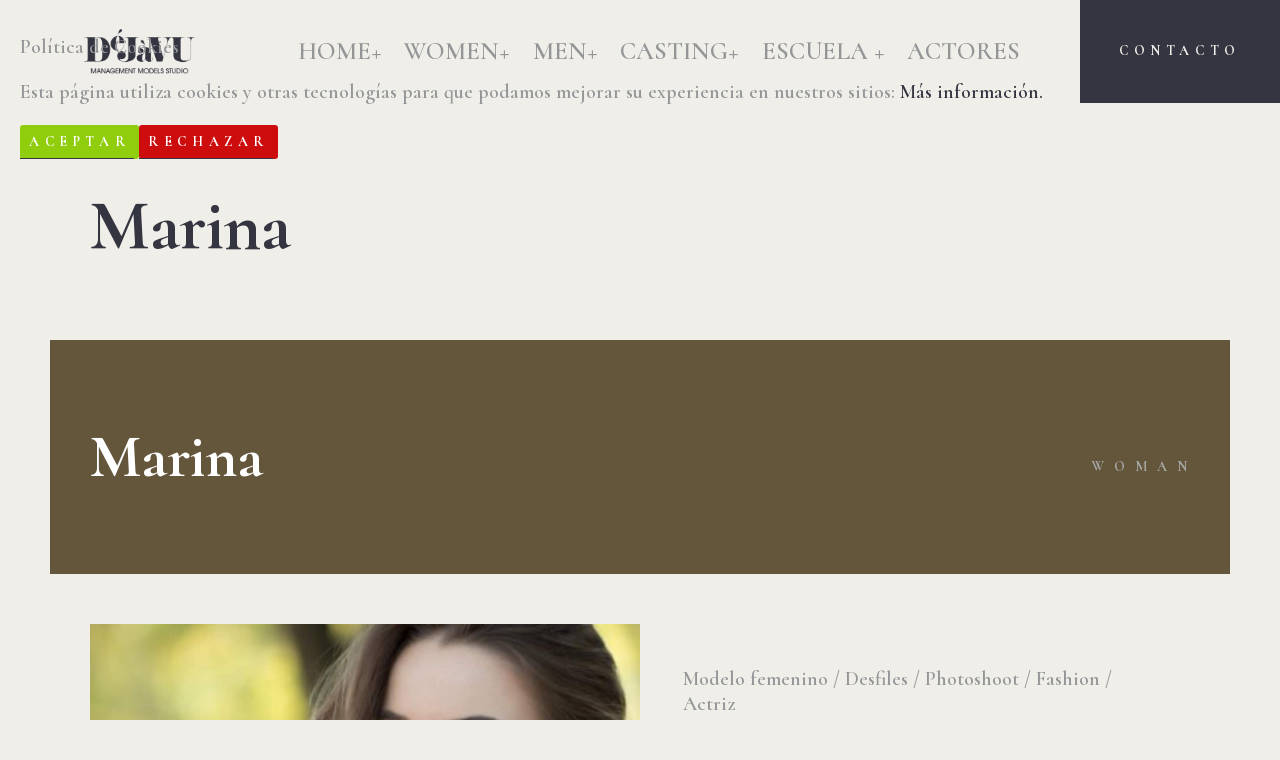

--- FILE ---
content_type: text/html; charset=UTF-8
request_url: https://www.dejavumodels.com/portfolio/marina/
body_size: 27243
content:
<!DOCTYPE html>
<html lang="es" class="no-js scheme_default">
<head>
			<meta charset="UTF-8">
		<meta name="viewport" content="width=device-width, initial-scale=1, maximum-scale=1">
		<meta name="format-detection" content="telephone=no">
		<link rel="profile" href="//gmpg.org/xfn/11">
		<link rel="pingback" href="https://www.dejavumodels.com/xmlrpc.php">
		<meta name='robots' content='index, follow, max-image-preview:large, max-snippet:-1, max-video-preview:-1' />
	<style>img:is([sizes="auto" i], [sizes^="auto," i]) { contain-intrinsic-size: 3000px 1500px }</style>
	
	<!-- This site is optimized with the Yoast SEO plugin v19.0 - https://yoast.com/wordpress/plugins/seo/ -->
	<title>Marina - Dejavu Models Management</title>
	<link rel="canonical" href="https://www.dejavumodels.com/portfolio/marina/" />
	<meta property="og:locale" content="es_ES" />
	<meta property="og:type" content="article" />
	<meta property="og:title" content="Marina - Dejavu Models Management" />
	<meta property="og:url" content="https://www.dejavumodels.com/portfolio/marina/" />
	<meta property="og:site_name" content="Dejavu Models Management" />
	<meta property="article:publisher" content="https://www.facebook.com/pages/D%c3%a9j%c3%a0vu-Models/196057353754943?ref=hl" />
	<meta property="og:image" content="https://www.dejavumodels.com/wp-content/uploads/2021/02/marina-Dejavu-models-agencia-de-modelos-azafatas-pamplona-moda-navarra-actores-eventos-.jpg" />
	<meta property="og:image:width" content="1500" />
	<meta property="og:image:height" content="2250" />
	<meta property="og:image:type" content="image/jpeg" />
	<meta name="twitter:label1" content="Tiempo de lectura" />
	<meta name="twitter:data1" content="4 minutos" />
	<script type="application/ld+json" class="yoast-schema-graph">{"@context":"https://schema.org","@graph":[{"@type":"WebSite","@id":"https://www.dejavumodels.com/#website","url":"https://www.dejavumodels.com/","name":"Dejavu Models Management","description":"Agencia de modelos navarra, , actores, azafatas, modelos pamplona, moda navarra.","potentialAction":[{"@type":"SearchAction","target":{"@type":"EntryPoint","urlTemplate":"https://www.dejavumodels.com/?s={search_term_string}"},"query-input":"required name=search_term_string"}],"inLanguage":"es"},{"@type":"ImageObject","inLanguage":"es","@id":"https://www.dejavumodels.com/portfolio/marina/#primaryimage","url":"https://www.dejavumodels.com/wp-content/uploads/2021/02/marina-Dejavu-models-agencia-de-modelos-azafatas-pamplona-moda-navarra-actores-eventos-.jpg","contentUrl":"https://www.dejavumodels.com/wp-content/uploads/2021/02/marina-Dejavu-models-agencia-de-modelos-azafatas-pamplona-moda-navarra-actores-eventos-.jpg","width":1500,"height":2250},{"@type":"WebPage","@id":"https://www.dejavumodels.com/portfolio/marina/#webpage","url":"https://www.dejavumodels.com/portfolio/marina/","name":"Marina - Dejavu Models Management","isPartOf":{"@id":"https://www.dejavumodels.com/#website"},"primaryImageOfPage":{"@id":"https://www.dejavumodels.com/portfolio/marina/#primaryimage"},"datePublished":"2021-02-05T12:24:44+00:00","dateModified":"2021-02-05T12:24:44+00:00","breadcrumb":{"@id":"https://www.dejavumodels.com/portfolio/marina/#breadcrumb"},"inLanguage":"es","potentialAction":[{"@type":"ReadAction","target":["https://www.dejavumodels.com/portfolio/marina/"]}]},{"@type":"BreadcrumbList","@id":"https://www.dejavumodels.com/portfolio/marina/#breadcrumb","itemListElement":[{"@type":"ListItem","position":1,"name":"Portada","item":"https://www.dejavumodels.com/"},{"@type":"ListItem","position":2,"name":"Portfolio","item":"https://www.dejavumodels.com/portfolio/"},{"@type":"ListItem","position":3,"name":"Marina"}]}]}</script>
	<!-- / Yoast SEO plugin. -->


<link rel='dns-prefetch' href='//www.dejavumodels.com' />
<link rel='dns-prefetch' href='//fonts.googleapis.com' />
<link rel="alternate" type="application/rss+xml" title="Dejavu Models Management &raquo; Feed" href="https://www.dejavumodels.com/feed/" />
<link rel="alternate" type="application/rss+xml" title="Dejavu Models Management &raquo; Feed de los comentarios" href="https://www.dejavumodels.com/comments/feed/" />
<link rel="alternate" type="text/calendar" title="Dejavu Models Management &raquo; iCal Feed" href="https://www.dejavumodels.com/events/?ical=1" />
<meta property="og:url" content="https://www.dejavumodels.com/portfolio/marina/ "/>
			<meta property="og:title" content="Marina" />
			<meta property="og:description" content="" />  
			<meta property="og:type" content="article" />				<meta property="og:image" content="https://www.dejavumodels.com/wp-content/uploads/2021/02/marina-Dejavu-models-agencia-de-modelos-azafatas-pamplona-moda-navarra-actores-eventos-.jpg"/>
						<!-- This site uses the Google Analytics by MonsterInsights plugin v9.2.2 - Using Analytics tracking - https://www.monsterinsights.com/ -->
							<script src="//www.googletagmanager.com/gtag/js?id=G-Z0P26PXM0Q"  data-cfasync="false" data-wpfc-render="false" type="text/javascript" async></script>
			<script data-cfasync="false" data-wpfc-render="false" type="text/javascript">
				var mi_version = '9.2.2';
				var mi_track_user = true;
				var mi_no_track_reason = '';
								var MonsterInsightsDefaultLocations = {"page_location":"https:\/\/www.dejavumodels.com\/portfolio\/marina\/"};
				if ( typeof MonsterInsightsPrivacyGuardFilter === 'function' ) {
					var MonsterInsightsLocations = (typeof MonsterInsightsExcludeQuery === 'object') ? MonsterInsightsPrivacyGuardFilter( MonsterInsightsExcludeQuery ) : MonsterInsightsPrivacyGuardFilter( MonsterInsightsDefaultLocations );
				} else {
					var MonsterInsightsLocations = (typeof MonsterInsightsExcludeQuery === 'object') ? MonsterInsightsExcludeQuery : MonsterInsightsDefaultLocations;
				}

								var disableStrs = [
										'ga-disable-G-Z0P26PXM0Q',
									];

				/* Function to detect opted out users */
				function __gtagTrackerIsOptedOut() {
					for (var index = 0; index < disableStrs.length; index++) {
						if (document.cookie.indexOf(disableStrs[index] + '=true') > -1) {
							return true;
						}
					}

					return false;
				}

				/* Disable tracking if the opt-out cookie exists. */
				if (__gtagTrackerIsOptedOut()) {
					for (var index = 0; index < disableStrs.length; index++) {
						window[disableStrs[index]] = true;
					}
				}

				/* Opt-out function */
				function __gtagTrackerOptout() {
					for (var index = 0; index < disableStrs.length; index++) {
						document.cookie = disableStrs[index] + '=true; expires=Thu, 31 Dec 2099 23:59:59 UTC; path=/';
						window[disableStrs[index]] = true;
					}
				}

				if ('undefined' === typeof gaOptout) {
					function gaOptout() {
						__gtagTrackerOptout();
					}
				}
								window.dataLayer = window.dataLayer || [];

				window.MonsterInsightsDualTracker = {
					helpers: {},
					trackers: {},
				};
				if (mi_track_user) {
					function __gtagDataLayer() {
						dataLayer.push(arguments);
					}

					function __gtagTracker(type, name, parameters) {
						if (!parameters) {
							parameters = {};
						}

						if (parameters.send_to) {
							__gtagDataLayer.apply(null, arguments);
							return;
						}

						if (type === 'event') {
														parameters.send_to = monsterinsights_frontend.v4_id;
							var hookName = name;
							if (typeof parameters['event_category'] !== 'undefined') {
								hookName = parameters['event_category'] + ':' + name;
							}

							if (typeof MonsterInsightsDualTracker.trackers[hookName] !== 'undefined') {
								MonsterInsightsDualTracker.trackers[hookName](parameters);
							} else {
								__gtagDataLayer('event', name, parameters);
							}
							
						} else {
							__gtagDataLayer.apply(null, arguments);
						}
					}

					__gtagTracker('js', new Date());
					__gtagTracker('set', {
						'developer_id.dZGIzZG': true,
											});
					if ( MonsterInsightsLocations.page_location ) {
						__gtagTracker('set', MonsterInsightsLocations);
					}
										__gtagTracker('config', 'G-Z0P26PXM0Q', {"forceSSL":"true"} );
															window.gtag = __gtagTracker;										(function () {
						/* https://developers.google.com/analytics/devguides/collection/analyticsjs/ */
						/* ga and __gaTracker compatibility shim. */
						var noopfn = function () {
							return null;
						};
						var newtracker = function () {
							return new Tracker();
						};
						var Tracker = function () {
							return null;
						};
						var p = Tracker.prototype;
						p.get = noopfn;
						p.set = noopfn;
						p.send = function () {
							var args = Array.prototype.slice.call(arguments);
							args.unshift('send');
							__gaTracker.apply(null, args);
						};
						var __gaTracker = function () {
							var len = arguments.length;
							if (len === 0) {
								return;
							}
							var f = arguments[len - 1];
							if (typeof f !== 'object' || f === null || typeof f.hitCallback !== 'function') {
								if ('send' === arguments[0]) {
									var hitConverted, hitObject = false, action;
									if ('event' === arguments[1]) {
										if ('undefined' !== typeof arguments[3]) {
											hitObject = {
												'eventAction': arguments[3],
												'eventCategory': arguments[2],
												'eventLabel': arguments[4],
												'value': arguments[5] ? arguments[5] : 1,
											}
										}
									}
									if ('pageview' === arguments[1]) {
										if ('undefined' !== typeof arguments[2]) {
											hitObject = {
												'eventAction': 'page_view',
												'page_path': arguments[2],
											}
										}
									}
									if (typeof arguments[2] === 'object') {
										hitObject = arguments[2];
									}
									if (typeof arguments[5] === 'object') {
										Object.assign(hitObject, arguments[5]);
									}
									if ('undefined' !== typeof arguments[1].hitType) {
										hitObject = arguments[1];
										if ('pageview' === hitObject.hitType) {
											hitObject.eventAction = 'page_view';
										}
									}
									if (hitObject) {
										action = 'timing' === arguments[1].hitType ? 'timing_complete' : hitObject.eventAction;
										hitConverted = mapArgs(hitObject);
										__gtagTracker('event', action, hitConverted);
									}
								}
								return;
							}

							function mapArgs(args) {
								var arg, hit = {};
								var gaMap = {
									'eventCategory': 'event_category',
									'eventAction': 'event_action',
									'eventLabel': 'event_label',
									'eventValue': 'event_value',
									'nonInteraction': 'non_interaction',
									'timingCategory': 'event_category',
									'timingVar': 'name',
									'timingValue': 'value',
									'timingLabel': 'event_label',
									'page': 'page_path',
									'location': 'page_location',
									'title': 'page_title',
									'referrer' : 'page_referrer',
								};
								for (arg in args) {
																		if (!(!args.hasOwnProperty(arg) || !gaMap.hasOwnProperty(arg))) {
										hit[gaMap[arg]] = args[arg];
									} else {
										hit[arg] = args[arg];
									}
								}
								return hit;
							}

							try {
								f.hitCallback();
							} catch (ex) {
							}
						};
						__gaTracker.create = newtracker;
						__gaTracker.getByName = newtracker;
						__gaTracker.getAll = function () {
							return [];
						};
						__gaTracker.remove = noopfn;
						__gaTracker.loaded = true;
						window['__gaTracker'] = __gaTracker;
					})();
									} else {
										console.log("");
					(function () {
						function __gtagTracker() {
							return null;
						}

						window['__gtagTracker'] = __gtagTracker;
						window['gtag'] = __gtagTracker;
					})();
									}
			</script>
				<!-- / Google Analytics by MonsterInsights -->
		<script type="text/javascript">
/* <![CDATA[ */
window._wpemojiSettings = {"baseUrl":"https:\/\/s.w.org\/images\/core\/emoji\/15.0.3\/72x72\/","ext":".png","svgUrl":"https:\/\/s.w.org\/images\/core\/emoji\/15.0.3\/svg\/","svgExt":".svg","source":{"concatemoji":"https:\/\/www.dejavumodels.com\/wp-includes\/js\/wp-emoji-release.min.js?ver=6.7.4"}};
/*! This file is auto-generated */
!function(i,n){var o,s,e;function c(e){try{var t={supportTests:e,timestamp:(new Date).valueOf()};sessionStorage.setItem(o,JSON.stringify(t))}catch(e){}}function p(e,t,n){e.clearRect(0,0,e.canvas.width,e.canvas.height),e.fillText(t,0,0);var t=new Uint32Array(e.getImageData(0,0,e.canvas.width,e.canvas.height).data),r=(e.clearRect(0,0,e.canvas.width,e.canvas.height),e.fillText(n,0,0),new Uint32Array(e.getImageData(0,0,e.canvas.width,e.canvas.height).data));return t.every(function(e,t){return e===r[t]})}function u(e,t,n){switch(t){case"flag":return n(e,"\ud83c\udff3\ufe0f\u200d\u26a7\ufe0f","\ud83c\udff3\ufe0f\u200b\u26a7\ufe0f")?!1:!n(e,"\ud83c\uddfa\ud83c\uddf3","\ud83c\uddfa\u200b\ud83c\uddf3")&&!n(e,"\ud83c\udff4\udb40\udc67\udb40\udc62\udb40\udc65\udb40\udc6e\udb40\udc67\udb40\udc7f","\ud83c\udff4\u200b\udb40\udc67\u200b\udb40\udc62\u200b\udb40\udc65\u200b\udb40\udc6e\u200b\udb40\udc67\u200b\udb40\udc7f");case"emoji":return!n(e,"\ud83d\udc26\u200d\u2b1b","\ud83d\udc26\u200b\u2b1b")}return!1}function f(e,t,n){var r="undefined"!=typeof WorkerGlobalScope&&self instanceof WorkerGlobalScope?new OffscreenCanvas(300,150):i.createElement("canvas"),a=r.getContext("2d",{willReadFrequently:!0}),o=(a.textBaseline="top",a.font="600 32px Arial",{});return e.forEach(function(e){o[e]=t(a,e,n)}),o}function t(e){var t=i.createElement("script");t.src=e,t.defer=!0,i.head.appendChild(t)}"undefined"!=typeof Promise&&(o="wpEmojiSettingsSupports",s=["flag","emoji"],n.supports={everything:!0,everythingExceptFlag:!0},e=new Promise(function(e){i.addEventListener("DOMContentLoaded",e,{once:!0})}),new Promise(function(t){var n=function(){try{var e=JSON.parse(sessionStorage.getItem(o));if("object"==typeof e&&"number"==typeof e.timestamp&&(new Date).valueOf()<e.timestamp+604800&&"object"==typeof e.supportTests)return e.supportTests}catch(e){}return null}();if(!n){if("undefined"!=typeof Worker&&"undefined"!=typeof OffscreenCanvas&&"undefined"!=typeof URL&&URL.createObjectURL&&"undefined"!=typeof Blob)try{var e="postMessage("+f.toString()+"("+[JSON.stringify(s),u.toString(),p.toString()].join(",")+"));",r=new Blob([e],{type:"text/javascript"}),a=new Worker(URL.createObjectURL(r),{name:"wpTestEmojiSupports"});return void(a.onmessage=function(e){c(n=e.data),a.terminate(),t(n)})}catch(e){}c(n=f(s,u,p))}t(n)}).then(function(e){for(var t in e)n.supports[t]=e[t],n.supports.everything=n.supports.everything&&n.supports[t],"flag"!==t&&(n.supports.everythingExceptFlag=n.supports.everythingExceptFlag&&n.supports[t]);n.supports.everythingExceptFlag=n.supports.everythingExceptFlag&&!n.supports.flag,n.DOMReady=!1,n.readyCallback=function(){n.DOMReady=!0}}).then(function(){return e}).then(function(){var e;n.supports.everything||(n.readyCallback(),(e=n.source||{}).concatemoji?t(e.concatemoji):e.wpemoji&&e.twemoji&&(t(e.twemoji),t(e.wpemoji)))}))}((window,document),window._wpemojiSettings);
/* ]]> */
</script>
<link property="stylesheet" rel='stylesheet' id='argpd-informbox-css' href='https://www.dejavumodels.com/wp-content/plugins/adapta-rgpd/assets/css/inform-box-simple.css?ver=1.3.9' type='text/css' media='all' />
<link property="stylesheet" rel='stylesheet' id='argpd-cookies-eu-banner-css' href='https://www.dejavumodels.com/wp-content/plugins/adapta-rgpd/assets/css/cookies-banner-modern-light.css?ver=1.3.9' type='text/css' media='all' />
<link property="stylesheet" rel='stylesheet' id='vc_extensions_cqbundle_adminicon-css' href='https://www.dejavumodels.com/wp-content/plugins/vc-extensions-bundle/css/admin_icon.css?ver=6.7.4' type='text/css' media='all' />
<link property="stylesheet" rel='stylesheet' id='hfe-widgets-style-css' href='https://www.dejavumodels.com/wp-content/plugins/header-footer-elementor/inc/widgets-css/frontend.css?ver=1.6.47' type='text/css' media='all' />
<style id='wp-emoji-styles-inline-css' type='text/css'>

	img.wp-smiley, img.emoji {
		display: inline !important;
		border: none !important;
		box-shadow: none !important;
		height: 1em !important;
		width: 1em !important;
		margin: 0 0.07em !important;
		vertical-align: -0.1em !important;
		background: none !important;
		padding: 0 !important;
	}
</style>
<link property="stylesheet" rel='stylesheet' id='wp-block-library-css' href='https://www.dejavumodels.com/wp-includes/css/dist/block-library/style.min.css?ver=6.7.4' type='text/css' media='all' />
<style id='classic-theme-styles-inline-css' type='text/css'>
/*! This file is auto-generated */
.wp-block-button__link{color:#fff;background-color:#32373c;border-radius:9999px;box-shadow:none;text-decoration:none;padding:calc(.667em + 2px) calc(1.333em + 2px);font-size:1.125em}.wp-block-file__button{background:#32373c;color:#fff;text-decoration:none}
</style>
<style id='global-styles-inline-css' type='text/css'>
:root{--wp--preset--aspect-ratio--square: 1;--wp--preset--aspect-ratio--4-3: 4/3;--wp--preset--aspect-ratio--3-4: 3/4;--wp--preset--aspect-ratio--3-2: 3/2;--wp--preset--aspect-ratio--2-3: 2/3;--wp--preset--aspect-ratio--16-9: 16/9;--wp--preset--aspect-ratio--9-16: 9/16;--wp--preset--color--black: #000000;--wp--preset--color--cyan-bluish-gray: #abb8c3;--wp--preset--color--white: #ffffff;--wp--preset--color--pale-pink: #f78da7;--wp--preset--color--vivid-red: #cf2e2e;--wp--preset--color--luminous-vivid-orange: #ff6900;--wp--preset--color--luminous-vivid-amber: #fcb900;--wp--preset--color--light-green-cyan: #7bdcb5;--wp--preset--color--vivid-green-cyan: #00d084;--wp--preset--color--pale-cyan-blue: #8ed1fc;--wp--preset--color--vivid-cyan-blue: #0693e3;--wp--preset--color--vivid-purple: #9b51e0;--wp--preset--gradient--vivid-cyan-blue-to-vivid-purple: linear-gradient(135deg,rgba(6,147,227,1) 0%,rgb(155,81,224) 100%);--wp--preset--gradient--light-green-cyan-to-vivid-green-cyan: linear-gradient(135deg,rgb(122,220,180) 0%,rgb(0,208,130) 100%);--wp--preset--gradient--luminous-vivid-amber-to-luminous-vivid-orange: linear-gradient(135deg,rgba(252,185,0,1) 0%,rgba(255,105,0,1) 100%);--wp--preset--gradient--luminous-vivid-orange-to-vivid-red: linear-gradient(135deg,rgba(255,105,0,1) 0%,rgb(207,46,46) 100%);--wp--preset--gradient--very-light-gray-to-cyan-bluish-gray: linear-gradient(135deg,rgb(238,238,238) 0%,rgb(169,184,195) 100%);--wp--preset--gradient--cool-to-warm-spectrum: linear-gradient(135deg,rgb(74,234,220) 0%,rgb(151,120,209) 20%,rgb(207,42,186) 40%,rgb(238,44,130) 60%,rgb(251,105,98) 80%,rgb(254,248,76) 100%);--wp--preset--gradient--blush-light-purple: linear-gradient(135deg,rgb(255,206,236) 0%,rgb(152,150,240) 100%);--wp--preset--gradient--blush-bordeaux: linear-gradient(135deg,rgb(254,205,165) 0%,rgb(254,45,45) 50%,rgb(107,0,62) 100%);--wp--preset--gradient--luminous-dusk: linear-gradient(135deg,rgb(255,203,112) 0%,rgb(199,81,192) 50%,rgb(65,88,208) 100%);--wp--preset--gradient--pale-ocean: linear-gradient(135deg,rgb(255,245,203) 0%,rgb(182,227,212) 50%,rgb(51,167,181) 100%);--wp--preset--gradient--electric-grass: linear-gradient(135deg,rgb(202,248,128) 0%,rgb(113,206,126) 100%);--wp--preset--gradient--midnight: linear-gradient(135deg,rgb(2,3,129) 0%,rgb(40,116,252) 100%);--wp--preset--font-size--small: 13px;--wp--preset--font-size--medium: 20px;--wp--preset--font-size--large: 36px;--wp--preset--font-size--x-large: 42px;--wp--preset--spacing--20: 0.44rem;--wp--preset--spacing--30: 0.67rem;--wp--preset--spacing--40: 1rem;--wp--preset--spacing--50: 1.5rem;--wp--preset--spacing--60: 2.25rem;--wp--preset--spacing--70: 3.38rem;--wp--preset--spacing--80: 5.06rem;--wp--preset--shadow--natural: 6px 6px 9px rgba(0, 0, 0, 0.2);--wp--preset--shadow--deep: 12px 12px 50px rgba(0, 0, 0, 0.4);--wp--preset--shadow--sharp: 6px 6px 0px rgba(0, 0, 0, 0.2);--wp--preset--shadow--outlined: 6px 6px 0px -3px rgba(255, 255, 255, 1), 6px 6px rgba(0, 0, 0, 1);--wp--preset--shadow--crisp: 6px 6px 0px rgba(0, 0, 0, 1);}:where(.is-layout-flex){gap: 0.5em;}:where(.is-layout-grid){gap: 0.5em;}body .is-layout-flex{display: flex;}.is-layout-flex{flex-wrap: wrap;align-items: center;}.is-layout-flex > :is(*, div){margin: 0;}body .is-layout-grid{display: grid;}.is-layout-grid > :is(*, div){margin: 0;}:where(.wp-block-columns.is-layout-flex){gap: 2em;}:where(.wp-block-columns.is-layout-grid){gap: 2em;}:where(.wp-block-post-template.is-layout-flex){gap: 1.25em;}:where(.wp-block-post-template.is-layout-grid){gap: 1.25em;}.has-black-color{color: var(--wp--preset--color--black) !important;}.has-cyan-bluish-gray-color{color: var(--wp--preset--color--cyan-bluish-gray) !important;}.has-white-color{color: var(--wp--preset--color--white) !important;}.has-pale-pink-color{color: var(--wp--preset--color--pale-pink) !important;}.has-vivid-red-color{color: var(--wp--preset--color--vivid-red) !important;}.has-luminous-vivid-orange-color{color: var(--wp--preset--color--luminous-vivid-orange) !important;}.has-luminous-vivid-amber-color{color: var(--wp--preset--color--luminous-vivid-amber) !important;}.has-light-green-cyan-color{color: var(--wp--preset--color--light-green-cyan) !important;}.has-vivid-green-cyan-color{color: var(--wp--preset--color--vivid-green-cyan) !important;}.has-pale-cyan-blue-color{color: var(--wp--preset--color--pale-cyan-blue) !important;}.has-vivid-cyan-blue-color{color: var(--wp--preset--color--vivid-cyan-blue) !important;}.has-vivid-purple-color{color: var(--wp--preset--color--vivid-purple) !important;}.has-black-background-color{background-color: var(--wp--preset--color--black) !important;}.has-cyan-bluish-gray-background-color{background-color: var(--wp--preset--color--cyan-bluish-gray) !important;}.has-white-background-color{background-color: var(--wp--preset--color--white) !important;}.has-pale-pink-background-color{background-color: var(--wp--preset--color--pale-pink) !important;}.has-vivid-red-background-color{background-color: var(--wp--preset--color--vivid-red) !important;}.has-luminous-vivid-orange-background-color{background-color: var(--wp--preset--color--luminous-vivid-orange) !important;}.has-luminous-vivid-amber-background-color{background-color: var(--wp--preset--color--luminous-vivid-amber) !important;}.has-light-green-cyan-background-color{background-color: var(--wp--preset--color--light-green-cyan) !important;}.has-vivid-green-cyan-background-color{background-color: var(--wp--preset--color--vivid-green-cyan) !important;}.has-pale-cyan-blue-background-color{background-color: var(--wp--preset--color--pale-cyan-blue) !important;}.has-vivid-cyan-blue-background-color{background-color: var(--wp--preset--color--vivid-cyan-blue) !important;}.has-vivid-purple-background-color{background-color: var(--wp--preset--color--vivid-purple) !important;}.has-black-border-color{border-color: var(--wp--preset--color--black) !important;}.has-cyan-bluish-gray-border-color{border-color: var(--wp--preset--color--cyan-bluish-gray) !important;}.has-white-border-color{border-color: var(--wp--preset--color--white) !important;}.has-pale-pink-border-color{border-color: var(--wp--preset--color--pale-pink) !important;}.has-vivid-red-border-color{border-color: var(--wp--preset--color--vivid-red) !important;}.has-luminous-vivid-orange-border-color{border-color: var(--wp--preset--color--luminous-vivid-orange) !important;}.has-luminous-vivid-amber-border-color{border-color: var(--wp--preset--color--luminous-vivid-amber) !important;}.has-light-green-cyan-border-color{border-color: var(--wp--preset--color--light-green-cyan) !important;}.has-vivid-green-cyan-border-color{border-color: var(--wp--preset--color--vivid-green-cyan) !important;}.has-pale-cyan-blue-border-color{border-color: var(--wp--preset--color--pale-cyan-blue) !important;}.has-vivid-cyan-blue-border-color{border-color: var(--wp--preset--color--vivid-cyan-blue) !important;}.has-vivid-purple-border-color{border-color: var(--wp--preset--color--vivid-purple) !important;}.has-vivid-cyan-blue-to-vivid-purple-gradient-background{background: var(--wp--preset--gradient--vivid-cyan-blue-to-vivid-purple) !important;}.has-light-green-cyan-to-vivid-green-cyan-gradient-background{background: var(--wp--preset--gradient--light-green-cyan-to-vivid-green-cyan) !important;}.has-luminous-vivid-amber-to-luminous-vivid-orange-gradient-background{background: var(--wp--preset--gradient--luminous-vivid-amber-to-luminous-vivid-orange) !important;}.has-luminous-vivid-orange-to-vivid-red-gradient-background{background: var(--wp--preset--gradient--luminous-vivid-orange-to-vivid-red) !important;}.has-very-light-gray-to-cyan-bluish-gray-gradient-background{background: var(--wp--preset--gradient--very-light-gray-to-cyan-bluish-gray) !important;}.has-cool-to-warm-spectrum-gradient-background{background: var(--wp--preset--gradient--cool-to-warm-spectrum) !important;}.has-blush-light-purple-gradient-background{background: var(--wp--preset--gradient--blush-light-purple) !important;}.has-blush-bordeaux-gradient-background{background: var(--wp--preset--gradient--blush-bordeaux) !important;}.has-luminous-dusk-gradient-background{background: var(--wp--preset--gradient--luminous-dusk) !important;}.has-pale-ocean-gradient-background{background: var(--wp--preset--gradient--pale-ocean) !important;}.has-electric-grass-gradient-background{background: var(--wp--preset--gradient--electric-grass) !important;}.has-midnight-gradient-background{background: var(--wp--preset--gradient--midnight) !important;}.has-small-font-size{font-size: var(--wp--preset--font-size--small) !important;}.has-medium-font-size{font-size: var(--wp--preset--font-size--medium) !important;}.has-large-font-size{font-size: var(--wp--preset--font-size--large) !important;}.has-x-large-font-size{font-size: var(--wp--preset--font-size--x-large) !important;}
:where(.wp-block-post-template.is-layout-flex){gap: 1.25em;}:where(.wp-block-post-template.is-layout-grid){gap: 1.25em;}
:where(.wp-block-columns.is-layout-flex){gap: 2em;}:where(.wp-block-columns.is-layout-grid){gap: 2em;}
:root :where(.wp-block-pullquote){font-size: 1.5em;line-height: 1.6;}
</style>
<link property="stylesheet" rel='stylesheet' id='cookie-consent-style-css' href='https://www.dejavumodels.com/wp-content/plugins/click-datos-lopd/assets/css/style.css?ver=6.7.4' type='text/css' media='all' />
<link property="stylesheet" rel='stylesheet' id='contact-form-7-css' href='https://www.dejavumodels.com/wp-content/plugins/contact-form-7/includes/css/styles.css?ver=6.0' type='text/css' media='all' />
<link property="stylesheet" rel='stylesheet' id='essential-grid-plugin-settings-css' href='https://www.dejavumodels.com/wp-content/plugins/essential-grid/public/assets/css/settings.css?ver=2.3.6' type='text/css' media='all' />
<link property="stylesheet" rel='stylesheet' id='tp-fontello-css' href='https://www.dejavumodels.com/wp-content/plugins/essential-grid/public/assets/font/fontello/css/fontello.css?ver=2.3.6' type='text/css' media='all' />
<link property="stylesheet" rel='stylesheet' id='trx_addons-icons-css' href='https://www.dejavumodels.com/wp-content/plugins/trx_addons/css/font-icons/css/trx_addons_icons-embedded.css' type='text/css' media='all' />
<link property="stylesheet" rel='stylesheet' id='swiperslider-css' href='https://www.dejavumodels.com/wp-content/plugins/trx_addons/js/swiper/swiper.min.css' type='text/css' media='all' />
<link property="stylesheet" rel='stylesheet' id='magnific-popup-css' href='https://www.dejavumodels.com/wp-content/plugins/trx_addons/js/magnific/magnific-popup.min.css' type='text/css' media='all' />
<link property="stylesheet" rel='stylesheet' id='trx_addons-css' href='https://www.dejavumodels.com/wp-content/plugins/trx_addons/css/trx_addons.css' type='text/css' media='all' />
<link property="stylesheet" rel='stylesheet' id='trx_addons-animation-css' href='https://www.dejavumodels.com/wp-content/plugins/trx_addons/css/trx_addons.animation.css' type='text/css' media='all' />
<link property="stylesheet" rel='stylesheet' id='wp-pagenavi-css' href='https://www.dejavumodels.com/wp-content/plugins/wp-pagenavi/pagenavi-css.css?ver=2.70' type='text/css' media='all' />
<link property="stylesheet" rel='stylesheet' id='hfe-style-css' href='https://www.dejavumodels.com/wp-content/plugins/header-footer-elementor/assets/css/header-footer-elementor.css?ver=1.6.47' type='text/css' media='all' />
<link property="stylesheet" rel='stylesheet' id='elementor-frontend-css' href='https://www.dejavumodels.com/wp-content/plugins/elementor/assets/css/frontend-lite.min.css?ver=3.23.4' type='text/css' media='all' />
<link property="stylesheet" rel='stylesheet' id='swiper-css' href='https://www.dejavumodels.com/wp-content/plugins/elementor/assets/lib/swiper/v8/css/swiper.min.css?ver=8.4.5' type='text/css' media='all' />
<link property="stylesheet" rel='stylesheet' id='elementor-post-22683-css' href='https://www.dejavumodels.com/wp-content/uploads/elementor/css/post-22683.css?ver=1764654163' type='text/css' media='all' />
<link property="stylesheet" rel='stylesheet' id='e-popup-style-css' href='https://www.dejavumodels.com/wp-content/plugins/elementor-pro/assets/css/conditionals/popup.min.css?ver=3.25.3' type='text/css' media='all' />
<link property="stylesheet" rel='stylesheet' id='cute-alert-css' href='https://www.dejavumodels.com/wp-content/plugins/metform/public/assets/lib/cute-alert/style.css?ver=3.9.1' type='text/css' media='all' />
<link property="stylesheet" rel='stylesheet' id='text-editor-style-css' href='https://www.dejavumodels.com/wp-content/plugins/metform/public/assets/css/text-editor.css?ver=3.9.1' type='text/css' media='all' />
<link property="stylesheet" rel='stylesheet' id='fwdsgp-css' href='https://www.dejavumodels.com/wp-content/plugins/fwdsgp/css/fwdsgp.css?ver=2.0' type='text/css' media='all' />
<link property="stylesheet" rel='stylesheet' id='js_composer_front-css' href='https://www.dejavumodels.com/wp-content/plugins/js_composer/assets/css/js_composer.min.css?ver=8.0.1' type='text/css' media='all' />
<link property="stylesheet" rel='stylesheet' id='js_composer_custom_css-css' href='//www.dejavumodels.com/wp-content/uploads/js_composer/custom.css?ver=8.0.1' type='text/css' media='all' />
<link property="stylesheet" rel='stylesheet' id='hfe-icons-list-css' href='https://www.dejavumodels.com/wp-content/plugins/elementor/assets/css/widget-icon-list.min.css?ver=3.24.3' type='text/css' media='all' />
<link property="stylesheet" rel='stylesheet' id='hfe-social-icons-css' href='https://www.dejavumodels.com/wp-content/plugins/elementor/assets/css/widget-social-icons.min.css?ver=3.24.0' type='text/css' media='all' />
<link property="stylesheet" rel='stylesheet' id='hfe-social-share-icons-brands-css' href='https://www.dejavumodels.com/wp-content/plugins/elementor/assets/lib/font-awesome/css/brands.css?ver=5.15.3' type='text/css' media='all' />
<link property="stylesheet" rel='stylesheet' id='hfe-social-share-icons-fontawesome-css' href='https://www.dejavumodels.com/wp-content/plugins/elementor/assets/lib/font-awesome/css/fontawesome.css?ver=5.15.3' type='text/css' media='all' />
<link property="stylesheet" rel='stylesheet' id='hfe-nav-menu-icons-css' href='https://www.dejavumodels.com/wp-content/plugins/elementor/assets/lib/font-awesome/css/solid.css?ver=5.15.3' type='text/css' media='all' />
<link property="stylesheet" rel='stylesheet' id='hfe-widget-blockquote-css' href='https://www.dejavumodels.com/wp-content/plugins/elementor-pro/assets/css/widget-blockquote.min.css?ver=3.25.0' type='text/css' media='all' />
<link property="stylesheet" rel='stylesheet' id='wpgdprc-front-css-css' href='https://www.dejavumodels.com/wp-content/plugins/wp-gdpr-compliance/Assets/css/front.css?ver=1684485780' type='text/css' media='all' />
<style id='wpgdprc-front-css-inline-css' type='text/css'>
:root{--wp-gdpr--bar--background-color: #000000;--wp-gdpr--bar--color: #ffffff;--wp-gdpr--button--background-color: #000000;--wp-gdpr--button--background-color--darken: #000000;--wp-gdpr--button--color: #ffffff;}
</style>
<link property="stylesheet" rel='stylesheet' id='podium-font-google_fonts-css' href='https://fonts.googleapis.com/css?family=Cormorant:400,600,700%7CMrs+Saint+Delafield:400,400italic,700,700italic&#038;subset=latin,latin-ext' type='text/css' media='all' />
<link property="stylesheet" rel='stylesheet' id='fontello-icons-css' href='https://www.dejavumodels.com/wp-content/themes/podium/css/font-icons/css/fontello-embedded.css' type='text/css' media='all' />
<link property="stylesheet" rel='stylesheet' id='podium-main-css' href='https://www.dejavumodels.com/wp-content/themes/podium/style.css' type='text/css' media='all' />
<style id='podium-main-inline-css' type='text/css'>
.post-navigation .nav-previous a .nav-arrow { background-image: url(https://www.dejavumodels.com/wp-content/uploads/2021/02/maria-salvado-Dejavu-models-agencia-de-modelos-azafatas-pamplona-moda-navarra-actores-eventos-17-370x230.jpg); }.post-navigation .nav-next a .nav-arrow { background-image: url(https://www.dejavumodels.com/wp-content/uploads/2021/02/melanie-Dejavu-models-agencia-de-modelos-azafatas-pamplona-moda-navarra-actores-eventos-13-370x230.jpg); }
</style>
<link property="stylesheet" rel='stylesheet' id='podium-add-styles-css' href='https://www.dejavumodels.com/wp-content/themes/podium/css/add-style.css' type='text/css' media='all' />
<link property="stylesheet" rel='stylesheet' id='podium-custom-css' href='https://www.dejavumodels.com/wp-content/themes/podium/css/__custom.css' type='text/css' media='all' />
<link property="stylesheet" rel='stylesheet' id='podium-color-default-css' href='https://www.dejavumodels.com/wp-content/themes/podium/css/__colors_default.css' type='text/css' media='all' />
<link property="stylesheet" rel='stylesheet' id='podium-color-dark-css' href='https://www.dejavumodels.com/wp-content/themes/podium/css/__colors_dark.css' type='text/css' media='all' />
<link property="stylesheet" rel='stylesheet' id='mediaelement-css' href='https://www.dejavumodels.com/wp-includes/js/mediaelement/mediaelementplayer-legacy.min.css?ver=4.2.17' type='text/css' media='all' />
<link property="stylesheet" rel='stylesheet' id='wp-mediaelement-css' href='https://www.dejavumodels.com/wp-includes/js/mediaelement/wp-mediaelement.min.css?ver=6.7.4' type='text/css' media='all' />
<link property="stylesheet" rel='stylesheet' id='trx_addons-responsive-css' href='https://www.dejavumodels.com/wp-content/plugins/trx_addons/css/trx_addons.responsive.css' type='text/css' media='all' />
<link property="stylesheet" rel='stylesheet' id='podium-responsive-css' href='https://www.dejavumodels.com/wp-content/themes/podium/css/responsive.css' type='text/css' media='all' />
<link property="stylesheet" rel='stylesheet' id='google-fonts-1-css' href='https://fonts.googleapis.com/css?family=Roboto+Slab%3A100%2C100italic%2C200%2C200italic%2C300%2C300italic%2C400%2C400italic%2C500%2C500italic%2C600%2C600italic%2C700%2C700italic%2C800%2C800italic%2C900%2C900italic%7CRoboto%3A100%2C100italic%2C200%2C200italic%2C300%2C300italic%2C400%2C400italic%2C500%2C500italic%2C600%2C600italic%2C700%2C700italic%2C800%2C800italic%2C900%2C900italic%7CNoto+Sans+Cherokee%3A100%2C100italic%2C200%2C200italic%2C300%2C300italic%2C400%2C400italic%2C500%2C500italic%2C600%2C600italic%2C700%2C700italic%2C800%2C800italic%2C900%2C900italic%7CNoto+Sans%3A100%2C100italic%2C200%2C200italic%2C300%2C300italic%2C400%2C400italic%2C500%2C500italic%2C600%2C600italic%2C700%2C700italic%2C800%2C800italic%2C900%2C900italic&#038;display=swap&#038;ver=6.7.4' type='text/css' media='all' />
<link property="stylesheet" rel='stylesheet' id='google-earlyaccess-2-css' href='https://fonts.googleapis.com/earlyaccess/opensanshebrewcondensed.css?ver=6.7.4' type='text/css' media='all' />
<link rel="preconnect" href="https://fonts.gstatic.com/" crossorigin><script type="text/javascript" src="https://www.dejavumodels.com/wp-includes/js/jquery/jquery.min.js?ver=3.7.1" id="jquery-core-js"></script>
<script type="text/javascript" src="https://www.dejavumodels.com/wp-includes/js/jquery/jquery-migrate.min.js?ver=3.4.1" id="jquery-migrate-js"></script>
<script type="text/javascript" src="https://www.dejavumodels.com/wp-content/plugins/adapta-rgpd/assets/js/cookies-eu-banner.js?ver=1.3.9" id="argpd-cookies-eu-banner-js"></script>
<script type="text/javascript" src="https://www.dejavumodels.com/wp-content/plugins/google-analytics-for-wordpress/assets/js/frontend-gtag.min.js?ver=9.2.2" id="monsterinsights-frontend-script-js" async="async" data-wp-strategy="async"></script>
<script data-cfasync="false" data-wpfc-render="false" type="text/javascript" id='monsterinsights-frontend-script-js-extra'>/* <![CDATA[ */
var monsterinsights_frontend = {"js_events_tracking":"true","download_extensions":"doc,pdf,ppt,zip,xls,docx,pptx,xlsx","inbound_paths":"[]","home_url":"https:\/\/www.dejavumodels.com","hash_tracking":"false","v4_id":"G-Z0P26PXM0Q"};/* ]]> */
</script>
<script type="text/javascript" src="https://www.dejavumodels.com/wp-content/plugins/revslider/public/assets/js/rbtools.min.js?ver=6.6.15" async id="tp-tools-js"></script>
<script type="text/javascript" src="https://www.dejavumodels.com/wp-content/plugins/revslider/public/assets/js/rs6.min.js?ver=6.6.15" async id="revmin-js"></script>
<script type="text/javascript" id="wpgdprc-front-js-js-extra">
/* <![CDATA[ */
var wpgdprcFront = {"ajaxUrl":"https:\/\/www.dejavumodels.com\/wp-admin\/admin-ajax.php","ajaxNonce":"8e79e4b15d","ajaxArg":"security","pluginPrefix":"wpgdprc","blogId":"1","isMultiSite":"","locale":"es_ES","showSignUpModal":"","showFormModal":"","cookieName":"wpgdprc-consent","consentVersion":"","path":"\/","prefix":"wpgdprc"};
/* ]]> */
</script>
<script type="text/javascript" src="https://www.dejavumodels.com/wp-content/plugins/wp-gdpr-compliance/Assets/js/front.min.js?ver=1684485780" id="wpgdprc-front-js-js"></script>
<script></script><link rel="https://api.w.org/" href="https://www.dejavumodels.com/wp-json/" /><link rel="EditURI" type="application/rsd+xml" title="RSD" href="https://www.dejavumodels.com/xmlrpc.php?rsd" />
<meta name="generator" content="WordPress 6.7.4" />
<link rel='shortlink' href='https://www.dejavumodels.com/?p=15859' />
<link rel="alternate" title="oEmbed (JSON)" type="application/json+oembed" href="https://www.dejavumodels.com/wp-json/oembed/1.0/embed?url=https%3A%2F%2Fwww.dejavumodels.com%2Fportfolio%2Fmarina%2F" />
<link rel="alternate" title="oEmbed (XML)" type="text/xml+oembed" href="https://www.dejavumodels.com/wp-json/oembed/1.0/embed?url=https%3A%2F%2Fwww.dejavumodels.com%2Fportfolio%2Fmarina%2F&#038;format=xml" />
<meta name="generator" content="Redux 4.5.0" /><style id="cdlopd-css" type="text/css" media="screen">
				#catapult-cookie-bar {
					box-sizing: border-box;
					max-height: 0;
					opacity: 0;
					z-index: 99999;
					overflow: hidden;
					color: ;
					position: fixed;
					left: 0;
					top: 0;
					width: 100%;
					background-color: ;
                                        border-style: solid;
                                        border-width: px;
                                        border-color: ;
				}
				#catapult-cookie-bar a {
					color: ;
				}
				#catapult-cookie-bar .x_close span {
					background-color: ;
				}
				button#catapultCookieAceptar {
					background:#90CD0D;
					color: #fff;
					border: 0; padding: 6px 9px; border-radius: 3px;
				}
                                button#catapultCookieRechazar {
					background:#CD0D0D;
					color: #fff;
					border: 0; padding: 6px 9px; border-radius: 3px;
				}
				#catapult-cookie-bar h3 {
					color: ;
				}
				.has-cookie-bar #catapult-cookie-bar {
					opacity: 1;
					max-height: 999px;
					min-height: 30px;
				}</style><meta name="tec-api-version" content="v1"><meta name="tec-api-origin" content="https://www.dejavumodels.com"><link rel="alternate" href="https://www.dejavumodels.com/wp-json/tribe/events/v1/" /><meta name="generator" content="Elementor 3.23.4; features: e_optimized_css_loading, e_font_icon_svg, additional_custom_breakpoints, e_optimized_control_loading, e_lazyload, e_element_cache; settings: css_print_method-external, google_font-enabled, font_display-swap">
			<style>
				.e-con.e-parent:nth-of-type(n+4):not(.e-lazyloaded):not(.e-no-lazyload),
				.e-con.e-parent:nth-of-type(n+4):not(.e-lazyloaded):not(.e-no-lazyload) * {
					background-image: none !important;
				}
				@media screen and (max-height: 1024px) {
					.e-con.e-parent:nth-of-type(n+3):not(.e-lazyloaded):not(.e-no-lazyload),
					.e-con.e-parent:nth-of-type(n+3):not(.e-lazyloaded):not(.e-no-lazyload) * {
						background-image: none !important;
					}
				}
				@media screen and (max-height: 640px) {
					.e-con.e-parent:nth-of-type(n+2):not(.e-lazyloaded):not(.e-no-lazyload),
					.e-con.e-parent:nth-of-type(n+2):not(.e-lazyloaded):not(.e-no-lazyload) * {
						background-image: none !important;
					}
				}
			</style>
			<meta name="generator" content="Powered by WPBakery Page Builder - drag and drop page builder for WordPress."/>
<meta name="generator" content="Powered by Slider Revolution 6.6.15 - responsive, Mobile-Friendly Slider Plugin for WordPress with comfortable drag and drop interface." />
<link rel="icon" href="https://www.dejavumodels.com/wp-content/uploads/2021/01/cropped-favicom-dejavu-32x32.png" sizes="32x32" />
<link rel="icon" href="https://www.dejavumodels.com/wp-content/uploads/2021/01/cropped-favicom-dejavu-192x192.png" sizes="192x192" />
<link rel="apple-touch-icon" href="https://www.dejavumodels.com/wp-content/uploads/2021/01/cropped-favicom-dejavu-180x180.png" />
<meta name="msapplication-TileImage" content="https://www.dejavumodels.com/wp-content/uploads/2021/01/cropped-favicom-dejavu-270x270.png" />
<script>function setREVStartSize(e){
			//window.requestAnimationFrame(function() {
				window.RSIW = window.RSIW===undefined ? window.innerWidth : window.RSIW;
				window.RSIH = window.RSIH===undefined ? window.innerHeight : window.RSIH;
				try {
					var pw = document.getElementById(e.c).parentNode.offsetWidth,
						newh;
					pw = pw===0 || isNaN(pw) || (e.l=="fullwidth" || e.layout=="fullwidth") ? window.RSIW : pw;
					e.tabw = e.tabw===undefined ? 0 : parseInt(e.tabw);
					e.thumbw = e.thumbw===undefined ? 0 : parseInt(e.thumbw);
					e.tabh = e.tabh===undefined ? 0 : parseInt(e.tabh);
					e.thumbh = e.thumbh===undefined ? 0 : parseInt(e.thumbh);
					e.tabhide = e.tabhide===undefined ? 0 : parseInt(e.tabhide);
					e.thumbhide = e.thumbhide===undefined ? 0 : parseInt(e.thumbhide);
					e.mh = e.mh===undefined || e.mh=="" || e.mh==="auto" ? 0 : parseInt(e.mh,0);
					if(e.layout==="fullscreen" || e.l==="fullscreen")
						newh = Math.max(e.mh,window.RSIH);
					else{
						e.gw = Array.isArray(e.gw) ? e.gw : [e.gw];
						for (var i in e.rl) if (e.gw[i]===undefined || e.gw[i]===0) e.gw[i] = e.gw[i-1];
						e.gh = e.el===undefined || e.el==="" || (Array.isArray(e.el) && e.el.length==0)? e.gh : e.el;
						e.gh = Array.isArray(e.gh) ? e.gh : [e.gh];
						for (var i in e.rl) if (e.gh[i]===undefined || e.gh[i]===0) e.gh[i] = e.gh[i-1];
											
						var nl = new Array(e.rl.length),
							ix = 0,
							sl;
						e.tabw = e.tabhide>=pw ? 0 : e.tabw;
						e.thumbw = e.thumbhide>=pw ? 0 : e.thumbw;
						e.tabh = e.tabhide>=pw ? 0 : e.tabh;
						e.thumbh = e.thumbhide>=pw ? 0 : e.thumbh;
						for (var i in e.rl) nl[i] = e.rl[i]<window.RSIW ? 0 : e.rl[i];
						sl = nl[0];
						for (var i in nl) if (sl>nl[i] && nl[i]>0) { sl = nl[i]; ix=i;}
						var m = pw>(e.gw[ix]+e.tabw+e.thumbw) ? 1 : (pw-(e.tabw+e.thumbw)) / (e.gw[ix]);
						newh =  (e.gh[ix] * m) + (e.tabh + e.thumbh);
					}
					var el = document.getElementById(e.c);
					if (el!==null && el) el.style.height = newh+"px";
					el = document.getElementById(e.c+"_wrapper");
					if (el!==null && el) {
						el.style.height = newh+"px";
						el.style.display = "block";
					}
				} catch(e){
					console.log("Failure at Presize of Slider:" + e)
				}
			//});
		  };</script>
		<style type="text/css" id="wp-custom-css">
			.custom_portfolio_width {
    width: 90%;
    max-width: 1200px;
    margin: 0 auto;		</style>
		<style type="text/css" data-type="vc_shortcodes-custom-css">.vc_custom_1612182460505{background-color: #63563b !important;}.vc_custom_1612108198688{margin-bottom: 100px !important;}.vc_custom_1612527786488{margin-top: 50px !important;}.vc_custom_1612197606455{background-color: rgba(99,86,59,0.49) !important;*background-color: rgb(99,86,59) !important;}.vc_custom_1612201584702{background-color: #63563b !important;}</style><noscript><style> .wpb_animate_when_almost_visible { opacity: 1; }</style></noscript><style type="text/css" id="trx_addons-inline-styles-inline-css">.trx_addons_inline_739070351{max-height:77px;}.vc_custom_1525097151567{padding-top: 0px !important;padding-right: 0px !important;padding-bottom: 0px !important;padding-left: 2.5em !important;}.trx_addons_inline_1156282966{}.vc_custom_1515424891758{background-color: #f2f2f2 !important;}.vc_custom_1525239286181{margin-top: -0.2rem !important;}</style><style type='text/css' id="fat-portfolio-custom-css-15857">
    /** category filter **/
    .fat-maika-shortcode-15857 .fat-maika-category-filter li a {
        font-size: 14px;
        text-transform: none;
        color: #343434;
        -webkit-transition: all 0.3s;
        -moz-transition: all 0.3s;
        -ms-transition: all 0.3s;
        -o-transition: all 0.3s;
        transition: all 0.3s;
    }
    .fat-maika-shortcode-15857 .fat-maika-category-filter.cat-skin-03  ul.fat-maika-category > li > span.filter-count,
    .fat-maika-shortcode-15857 .fat-maika-category-filter li a.active,
    .fat-maika-shortcode-15857 .fat-maika-category-filter li a:hover {
        color: #343434;
    }
    .fat-maika-shortcode-15857 .fat-maika-category-filter  li > a{
        background-color: #f1f1f1;
    }
    .fat-maika-shortcode-15857 .fat-maika-category-filter  ul.sub-cat li > a{
        background-color: #fff;
    }
    .fat-maika-shortcode-15857 .fat-maika-category-filter li > a.active,
    .fat-maika-shortcode-15857 .fat-maika-category-filter  li > a:hover{
       background-color: #faa71a !important;
    }
    .fat-maika-shortcode-15857 .fat-maika-category-filter.cat-skin-03  ul.fat-maika-category > li > span.filter-count,
    .fat-maika-shortcode-15857 .fat-maika-category-filter.cat-skin-03  ul.fat-maika-category > li > span.filter-count:before{
        background-color: #faa71a !important;
    }
    .fat-maika-shortcode-15857 .fat-maika-overlay {
        background-color: rgba(0,0,0,0.7);
    }
    /** title and category */
    .fat-maika-shortcode-15857 .fat-maika-title,
    .fat-maika-shortcode-15857 .fat-maika-title a,
    .fat-maika-shortcode-15857 .fat-maika-title a:active,
    .fat-maika-shortcode-15857 .fat-maika-title a:focus{
        color: #343434;
        font-size: 16px;
        text-transform: none;
    }
    .fat-maika-shortcode-15857 .fat-maika-title:hover,
    .fat-maika-shortcode-15857 .fat-maika-title:hover a,
    .fat-maika-shortcode-15857 .fat-maika-title:hover a:active,
    .fat-maika-shortcode-15857 .fat-maika-title:hover a:focus{
        color: #343434;
    }
    .fat-maika-shortcode-15857 .fat-maika-category{
        color: #343434;
        font-size: 16px;
        text-transform: none;
    }
    .fat-maika-shortcode-15857 .fat-maika-category:hover{
        color: #343434;
    }
    /** icon */
    .fat-maika-shortcode-15857 .fat-maika-icon a{
        background-color: rgba(0,0,0,0.7);
    }
    .fat-maika-shortcode-15857 .fat-maika-icon a.fat-maika-link-icon,
    .fat-maika-shortcode-15857 .fat-maika-icon a.view-gallery{
        color: #343434;
    }
    .fat-maika-shortcode-15857 .fat-maika-icon a:after,
    .fat-maika-shortcode-15857 .fat-maika-icon a:before{
        background-color: #343434;
    }
    /** paging */
    .fat-maika-shortcode-15857 .fat-maika-paging-container.load-more a{
        color: #fff;
        background-color: #343434;
    }
    .fat-maika-shortcode-15857 .fat-maika-paging-container.load-more a:hover{
        color: #343434;
        background-color: #fff;
    }

    .fat-maika-shortcode-15857 .fat-maika-listing.owl-carousel .owl-dots .owl-dot span{
        background-color: #ddd;
    }
    .fat-maika-shortcode-15857 .fat-maika-listing.owl-carousel .owl-dots .owl-dot.active span,
    .fat-maika-shortcode-15857 .fat-maika-listing.owl-carousel .owl-dots .owl-dot:hover span{
          background-color: #faa71a;
    }
    </style><style id='rs-plugin-settings-inline-css' type='text/css'>
#rs-demo-id {}
</style></head>

<body data-rsssl=1 class="cpt_portfolio-template-default single single-cpt_portfolio postid-15859 wp-custom-logo ua_chrome tribe-no-js fpt-template-podium ehf-template-podium ehf-stylesheet-podium body_tag scheme_default blog_mode_portfolio body_style_wide  is_stream blog_style_excerpt sidebar_hide expand_content remove_margins trx_addons_present header_type_custom header_style_header-custom-14805 header_position_default menu_style_top no_layout wpb-js-composer js-comp-ver-8.0.1 vc_responsive elementor-default elementor-kit-22683">
    
	
	<div class="body_wrap">
        <div class="page_wrap"><header class="top_panel top_panel_custom top_panel_custom_14805 top_panel_custom_header-fullwidth without_bg_image with_featured_image"><div class="vc_row wpb_row vc_row-fluid vc_custom_1525097151567 vc_row-o-equal-height vc_row-o-content-middle vc_row-flex shape_divider_top-none shape_divider_bottom-none sc_layouts_row sc_layouts_row_type_compact sc_layouts_row_fixed"><div class="wpb_column vc_column_container vc_col-sm-2 sc_layouts_column sc_layouts_column_align_left sc_layouts_column_icons_position_left"><div class="vc_column-inner"><div class="wpb_wrapper"><div class="sc_layouts_item"><a href="https://www.dejavumodels.com/" id="sc_layouts_logo_249779203" class="sc_layouts_logo sc_layouts_logo_default"><img class="logo_image trx_addons_inline_739070351"
					src="https://www.dejavumodels.com/wp-content/uploads/2021/02/logo-500px-x-125-azul-oscuro.png"
					alt="Dejavu Models Management" width="500" height="125"></a><!-- /.sc_layouts_logo --></div></div></div></div><div class="wpb_column vc_column_container vc_col-sm-10 vc_col-md-10 sc_layouts_column sc_layouts_column_align_right sc_layouts_column_icons_position_left"><div class="vc_column-inner"><div class="wpb_wrapper"><div class="sc_layouts_item"><nav class="sc_layouts_menu sc_layouts_menu_default sc_layouts_menu_dir_horizontal menu_hover_fade hide_on_mobile" id="sc_layouts_menu_1945926966" data-animation-in="fadeInUpSmall" data-animation-out="fadeOutDownSmall"		><ul id="sc_layouts_menu_2094020756" class="sc_layouts_menu_nav"><li id="menu-item-14869" class="menu-item menu-item-type-post_type menu-item-object-page menu-item-home menu-item-14869"><a href="https://www.dejavumodels.com/"><span>HOME+</span></a></li><li id="menu-item-14853" class="menu-item menu-item-type-post_type menu-item-object-page menu-item-14853"><a href="https://www.dejavumodels.com/models-3/"><span>WOMEN+</span></a></li><li id="menu-item-14860" class="menu-item menu-item-type-post_type menu-item-object-page menu-item-14860"><a href="https://www.dejavumodels.com/models-4/"><span>MEN+</span></a></li><li id="menu-item-23019" class="menu-item menu-item-type-post_type menu-item-object-page menu-item-23019"><a href="https://www.dejavumodels.com/elementor-22962/"><span>CASTING+</span></a></li><li id="menu-item-23313" class="menu-item menu-item-type-post_type menu-item-object-page menu-item-23313"><a href="https://www.dejavumodels.com/be-model/"><span>ESCUELA +</span></a></li><li id="menu-item-23075" class="menu-item menu-item-type-post_type menu-item-object-page menu-item-23075"><a href="https://www.dejavumodels.com/elementor-23066/"><span>ACTORES</span></a></li></ul></nav><!-- /.sc_layouts_menu --><div class="sc_layouts_iconed_text sc_layouts_menu_mobile_button">
		<a class="sc_layouts_item_link sc_layouts_iconed_text_link" href="#">
			<span class="sc_layouts_item_icon sc_layouts_iconed_text_icon trx_addons_icon-menu"></span>
		</a>
	</div></div><div class="sc_layouts_item sc_layouts_hide_on_mobile"><a href="/contacts/" id="sc_button_1942645284" class="sc_button hide_on_mobile color_style_default sc_button_default sc_button_size_normal sc_button_icon_left"><span class="sc_button_text"><span class="sc_button_title">CONTACTO</span></span><!-- /.sc_button_text --></a><!-- /.sc_button --></div></div></div></div></div></header><div class="menu_mobile_overlay"></div>
<div class="menu_mobile menu_mobile_fullscreen scheme_dark">
	<div class="menu_mobile_inner">
        <span class="label-close">Close</span>
		<a class="menu_mobile_close icon-cancel"></a><a class="sc_layouts_logo" href="https://www.dejavumodels.com/"><img src="//www.dejavumodels.com/wp-content/uploads/2021/02/logo-500px-x-125-azul-oscuro.png" alt="Dejavu Models Management" width="500" height="125"></a><nav itemscope itemtype="//schema.org/SiteNavigationElement" class="menu_mobile_nav_area"><ul id="menu_mobile" class=" menu_mobile_nav"><li class="menu-item menu-item-type-post_type menu-item-object-page menu-item-home menu-item-14869"><a href="https://www.dejavumodels.com/"><span>HOME+</span></a></li><li class="menu-item menu-item-type-post_type menu-item-object-page menu-item-14853"><a href="https://www.dejavumodels.com/models-3/"><span>WOMEN+</span></a></li><li class="menu-item menu-item-type-post_type menu-item-object-page menu-item-14860"><a href="https://www.dejavumodels.com/models-4/"><span>MEN+</span></a></li><li class="menu-item menu-item-type-post_type menu-item-object-page menu-item-23019"><a href="https://www.dejavumodels.com/elementor-22962/"><span>CASTING+</span></a></li><li class="menu-item menu-item-type-post_type menu-item-object-page menu-item-23313"><a href="https://www.dejavumodels.com/be-model/"><span>ESCUELA +</span></a></li><li class="menu-item menu-item-type-post_type menu-item-object-page menu-item-23075"><a href="https://www.dejavumodels.com/elementor-23066/"><span>ACTORES</span></a></li></ul></nav>	</div>
</div>

			<div class="page_content_wrap">

								<div class="content_wrap">
				
									

					<div class="content">
										
	<article id="post-15859" class="portfolio_page itemscope post-15859 cpt_portfolio type-cpt_portfolio status-publish has-post-thumbnail hentry cpt_portfolio_group-main cpt_portfolio_group-women">

				
		<section class="portfolio_page_header">	

			<div class="portfolio_page_featured"><img width="1500" height="2250" src="https://www.dejavumodels.com/wp-content/uploads/2021/02/marina-Dejavu-models-agencia-de-modelos-azafatas-pamplona-moda-navarra-actores-eventos-.jpg" class="attachment-full size-full wp-post-image" alt="Marina" decoding="async" srcset="https://www.dejavumodels.com/wp-content/uploads/2021/02/marina-Dejavu-models-agencia-de-modelos-azafatas-pamplona-moda-navarra-actores-eventos-.jpg 1500w, https://www.dejavumodels.com/wp-content/uploads/2021/02/marina-Dejavu-models-agencia-de-modelos-azafatas-pamplona-moda-navarra-actores-eventos--375x563.jpg 375w, https://www.dejavumodels.com/wp-content/uploads/2021/02/marina-Dejavu-models-agencia-de-modelos-azafatas-pamplona-moda-navarra-actores-eventos--1140x1710.jpg 1140w, https://www.dejavumodels.com/wp-content/uploads/2021/02/marina-Dejavu-models-agencia-de-modelos-azafatas-pamplona-moda-navarra-actores-eventos--768x1152.jpg 768w, https://www.dejavumodels.com/wp-content/uploads/2021/02/marina-Dejavu-models-agencia-de-modelos-azafatas-pamplona-moda-navarra-actores-eventos--1024x1536.jpg 1024w, https://www.dejavumodels.com/wp-content/uploads/2021/02/marina-Dejavu-models-agencia-de-modelos-azafatas-pamplona-moda-navarra-actores-eventos--1365x2048.jpg 1365w, https://www.dejavumodels.com/wp-content/uploads/2021/02/marina-Dejavu-models-agencia-de-modelos-azafatas-pamplona-moda-navarra-actores-eventos--370x555.jpg 370w, https://www.dejavumodels.com/wp-content/uploads/2021/02/marina-Dejavu-models-agencia-de-modelos-azafatas-pamplona-moda-navarra-actores-eventos--760x1140.jpg 760w, https://www.dejavumodels.com/wp-content/uploads/2021/02/marina-Dejavu-models-agencia-de-modelos-azafatas-pamplona-moda-navarra-actores-eventos--600x900.jpg 600w" sizes="(max-width: 1500px) 100vw, 1500px" /></div><h2 class="portfolio_page_title">Marina</h2>
		</section>
		<section class="portfolio_page_content entry-content"><div class="wpb-content-wrapper"><div data-vc-full-width="true" data-vc-full-width-init="false" data-vc-stretch-content="true" class="vc_row wpb_row vc_row-fluid shape_divider_top-none shape_divider_bottom-none scheme_dark"><div class="wpb_column vc_column_container vc_col-sm-12 sc_layouts_column_icons_position_left"><div class="vc_column-inner"><div class="wpb_wrapper"><div id="sc_content_1737774613"
		class="sc_content color_style_default scheme_default sc_content_default sc_float_center  vc_custom_1612182460505"><div class="sc_content_container"><div class="vc_empty_space  sc_height_large"   style="height: 32px"><span class="vc_empty_space_inner"></span></div><div id="sc_content_1857036568"
		class="sc_content color_style_default scheme_default color_style_default sc_content_default sc_content_width_1_1 sc_float_center"><div class="sc_content_container"><div id="sc_title_1342166506"
		class="sc_title color_style_default sc_title_default"><h2 class="sc_item_title sc_title_title sc_align_left sc_item_title_style_default">Marina</h2><h6 class="sc_item_subtitle sc_title_subtitle sc_align_left sc_item_title_style_default">woman</h6></div><!-- /.sc_title --><div class="vc_empty_space  sc_height_large"   style="height: 32px"><span class="vc_empty_space_inner"></span></div></div></div><!-- /.sc_content --></div></div><!-- /.sc_content --></div></div></div></div><div class="vc_row-full-width vc_clearfix"></div><div data-vc-full-width="true" data-vc-full-width-init="false" data-vc-stretch-content="true" class="vc_row wpb_row vc_row-fluid shape_divider_top-none shape_divider_bottom-none"><div class="wpb_column vc_column_container vc_col-sm-12 sc_layouts_column_icons_position_left"><div class="vc_column-inner"><div class="wpb_wrapper"><div id="sc_content_73528517"
		class="sc_content color_style_default scheme_default sc_content_default sc_float_center"><div class="sc_content_container"><div id="sc_content_2113146834"
		class="sc_content color_style_default scheme_default color_style_default scheme_default sc_content_default sc_content_width_1_1 sc_float_center"><div class="sc_content_container"><div  id="sc_promo_1817553143" 
	class="sc_promo color_style_default sc_promo_default  vc_custom_1612527786488 sc_promo_size_normal sc_promo_image_position_left"><div class="sc_promo_image" style="background-image:url(https://www.dejavumodels.com/wp-content/uploads/2021/02/marina-Dejavu-models-agencia-de-modelos-azafatas-pamplona-moda-navarra-actores-eventos-.jpg);width:50%;left: 0;"></div><!-- /.sc_promo_image --><div class="sc_promo_text" style="width: 50%;float: right;">
			<div class="sc_promo_text_inner trx_addons_inline_1156282966"><div class="sc_promo_content sc_item_content">
	<div class="wpb_text_column wpb_content_element" >
		<div class="wpb_wrapper">
			<p>Modelo femenino / Desfiles / Photoshoot / Fashion / Actriz</p>
<p>&nbsp;</p>
<p>.</p>
<table>
<tbody>
<tr>
<td><strong>Altura</strong></td>
<td> 1.74 cm</td>
</tr>
<tr>
<td><strong>Pecho</strong></td>
<td>83</td>
</tr>
<tr>
<td><strong>Cintura</strong></td>
<td>59</td>
</tr>
<tr>
<td><strong>Cadera</strong></td>
<td>88</td>
</tr>
<tr>
<td><strong>Vestido</strong></td>
<td>M</td>
</tr>
<tr>
<td><strong>Pantalón</strong></td>
<td>36</td>
</tr>
<tr>
<td><strong>Zapato</strong></td>
<td>39</td>
</tr>
<tr>
<td><strong>Ojos</strong></td>
<td>Verdes</td>
</tr>
<tr>
<td><strong>Pelo</strong></td>
<td>Castaño</td>
</tr>
<tr>
<td><span style="color: #1d1d1d;"><b>.</b></span></td>
<td></td>
</tr>
</tbody>
</table>

		</div>
	</div>
</div></div>
		</div><!-- /.sc_promo_text --></div><!-- /.sc_promo --></div></div><!-- /.sc_content --></div></div><!-- /.sc_content --><div class="vc_empty_space  vc_custom_1612108198688 sc_height_large"   style="height: 50px"><span class="vc_empty_space_inner"></span></div></div></div></div></div><div class="vc_row-full-width vc_clearfix"></div><div data-vc-full-width="true" data-vc-full-width-init="false" data-vc-stretch-content="true" class="vc_row wpb_row vc_row-fluid shape_divider_top-none shape_divider_bottom-none scheme_dark"><div class="wpb_column vc_column_container vc_col-sm-12 sc_layouts_column_icons_position_left"><div class="vc_column-inner"><div class="wpb_wrapper"><div id="sc_content_827345154"
		class="sc_content color_style_default sc_content_default sc_float_center  vc_custom_1612197606455"><div class="sc_content_container"><div class="vc_empty_space  sc_height_large"   style="height: 32px"><span class="vc_empty_space_inner"></span></div><div id="sc_content_706415932"
		class="sc_content color_style_default color_style_default sc_content_default sc_content_width_1_1 sc_float_center"><div class="sc_content_container"><div id="sc_title_1675981250"
		class="sc_title color_style_default sc_title_default"><h2 class="sc_item_title sc_title_title sc_align_left sc_item_title_style_default">BOOK MODEL</h2><h6 class="sc_item_subtitle sc_title_subtitle sc_align_left sc_item_title_style_default">woman</h6></div><!-- /.sc_title --><div class="vc_empty_space  sc_height_large"   style="height: 132px"><span class="vc_empty_space_inner"></span></div></div></div><!-- /.sc_content --></div></div><!-- /.sc_content --></div></div></div></div><div class="vc_row-full-width vc_clearfix"></div><div class="vc_row wpb_row vc_row-fluid shape_divider_top-none shape_divider_bottom-none"><div class="wpb_column vc_column_container vc_col-sm-12 sc_layouts_column_icons_position_left"><div class="vc_column-inner"><div class="wpb_wrapper"><div class="vc_empty_space  sc_height_large"   style="height: 132px"><span class="vc_empty_space_inner"></span></div></div></div></div></div><div class="vc_row wpb_row vc_row-fluid shape_divider_top-none shape_divider_bottom-none"><div class="wpb_column vc_column_container vc_col-sm-12 sc_layouts_column_icons_position_left"><div class="vc_column-inner"><div class="wpb_wrapper">
	<div class="wpb_text_column wpb_content_element" >
		<div class="wpb_wrapper">
			<div class="fat-maika-container fat-maika-shortcode-15857 fat-lightbox-gallery disable-share">
    <div class="fat-maika-listing fat-lightbox-gallery justified has-infinite        "
         data-row-height="200" data-margin="1">
                        <div class="fat-gallery-item item-skin-01 has-image-scale-hover"
                     data-thumb="https://www.dejavumodels.com/wp-content/uploads/2021/02/marina-Dejavu-models-agencia-de-modelos-azafatas-pamplona-moda-navarra-actores-eventos--800x1200.jpg">
                    <img fetchpriority="high" decoding="async" src="https://www.dejavumodels.com/wp-content/uploads/2021/02/marina-Dejavu-models-agencia-de-modelos-azafatas-pamplona-moda-navarra-actores-eventos--800x1200.jpg"
                         width="800"
                         height="1200"/>
                    <div class="fat-album-view-gallery-icon"
                         data-title="marina Dejavu models agencia de modelos azafatas pamplona moda navarra actores eventos"
                         data-desc=""
                         data-img="https://www.dejavumodels.com/wp-content/uploads/2021/02/marina-Dejavu-models-agencia-de-modelos-azafatas-pamplona-moda-navarra-actores-eventos-.jpg"
                         data-video=""
                         data-thumb="https://www.dejavumodels.com/wp-content/uploads/2021/02/marina-Dejavu-models-agencia-de-modelos-azafatas-pamplona-moda-navarra-actores-eventos--800x1200.jpg"
                         data-width="900"
                         data-height="600">
                        <a class="fat-album-view-gallery fat-maika-icon"><i class="icon-magnifier icons"></i></a>
                    </div>
                </div>
                            <div class="fat-gallery-item item-skin-01 has-image-scale-hover"
                     data-thumb="https://www.dejavumodels.com/wp-content/uploads/2021/02/marina-Dejavu-models-agencia-de-modelos-azafatas-pamplona-moda-navarra-actores-eventos-1-1-800x1322.jpg">
                    <img decoding="async" src="https://www.dejavumodels.com/wp-content/uploads/2021/02/marina-Dejavu-models-agencia-de-modelos-azafatas-pamplona-moda-navarra-actores-eventos-1-1-800x1322.jpg"
                         width="800"
                         height="1322"/>
                    <div class="fat-album-view-gallery-icon"
                         data-title="marina Dejavu models agencia de modelos azafatas pamplona moda navarra actores eventos"
                         data-desc=""
                         data-img="https://www.dejavumodels.com/wp-content/uploads/2021/02/marina-Dejavu-models-agencia-de-modelos-azafatas-pamplona-moda-navarra-actores-eventos-1-1.jpg"
                         data-video=""
                         data-thumb="https://www.dejavumodels.com/wp-content/uploads/2021/02/marina-Dejavu-models-agencia-de-modelos-azafatas-pamplona-moda-navarra-actores-eventos-1-1-800x1322.jpg"
                         data-width="900"
                         data-height="600">
                        <a class="fat-album-view-gallery fat-maika-icon"><i class="icon-magnifier icons"></i></a>
                    </div>
                </div>
                            <div class="fat-gallery-item item-skin-01 has-image-scale-hover"
                     data-thumb="https://www.dejavumodels.com/wp-content/uploads/2021/02/marina-Dejavu-models-agencia-de-modelos-azafatas-pamplona-moda-navarra-actores-eventos-2-800x988.jpg">
                    <img decoding="async" src="https://www.dejavumodels.com/wp-content/uploads/2021/02/marina-Dejavu-models-agencia-de-modelos-azafatas-pamplona-moda-navarra-actores-eventos-2-800x988.jpg"
                         width="800"
                         height="988"/>
                    <div class="fat-album-view-gallery-icon"
                         data-title="marina Dejavu models agencia de modelos azafatas pamplona moda navarra actores eventos (2)"
                         data-desc=""
                         data-img="https://www.dejavumodels.com/wp-content/uploads/2021/02/marina-Dejavu-models-agencia-de-modelos-azafatas-pamplona-moda-navarra-actores-eventos-2.jpg"
                         data-video=""
                         data-thumb="https://www.dejavumodels.com/wp-content/uploads/2021/02/marina-Dejavu-models-agencia-de-modelos-azafatas-pamplona-moda-navarra-actores-eventos-2-800x988.jpg"
                         data-width="900"
                         data-height="600">
                        <a class="fat-album-view-gallery fat-maika-icon"><i class="icon-magnifier icons"></i></a>
                    </div>
                </div>
                            <div class="fat-gallery-item item-skin-01 has-image-scale-hover"
                     data-thumb="https://www.dejavumodels.com/wp-content/uploads/2021/02/marina-Dejavu-models-agencia-de-modelos-azafatas-pamplona-moda-navarra-actores-eventos-3-scaled-800x1420.jpg">
                    <img loading="lazy" decoding="async" src="https://www.dejavumodels.com/wp-content/uploads/2021/02/marina-Dejavu-models-agencia-de-modelos-azafatas-pamplona-moda-navarra-actores-eventos-3-scaled-800x1420.jpg"
                         width="800"
                         height="1420"/>
                    <div class="fat-album-view-gallery-icon"
                         data-title="marina Dejavu models agencia de modelos azafatas pamplona moda navarra actores eventos (3)"
                         data-desc=""
                         data-img="https://www.dejavumodels.com/wp-content/uploads/2021/02/marina-Dejavu-models-agencia-de-modelos-azafatas-pamplona-moda-navarra-actores-eventos-3-scaled.jpg"
                         data-video=""
                         data-thumb="https://www.dejavumodels.com/wp-content/uploads/2021/02/marina-Dejavu-models-agencia-de-modelos-azafatas-pamplona-moda-navarra-actores-eventos-3-scaled-800x1420.jpg"
                         data-width="900"
                         data-height="600">
                        <a class="fat-album-view-gallery fat-maika-icon"><i class="icon-magnifier icons"></i></a>
                    </div>
                </div>
                            <div class="fat-gallery-item item-skin-01 has-image-scale-hover"
                     data-thumb="https://www.dejavumodels.com/wp-content/uploads/2021/02/marina-Dejavu-models-agencia-de-modelos-azafatas-pamplona-moda-navarra-actores-eventos-4-800x1202.jpg">
                    <img loading="lazy" decoding="async" src="https://www.dejavumodels.com/wp-content/uploads/2021/02/marina-Dejavu-models-agencia-de-modelos-azafatas-pamplona-moda-navarra-actores-eventos-4-800x1202.jpg"
                         width="800"
                         height="1202"/>
                    <div class="fat-album-view-gallery-icon"
                         data-title="marina Dejavu models agencia de modelos azafatas pamplona moda navarra actores eventos (4)"
                         data-desc=""
                         data-img="https://www.dejavumodels.com/wp-content/uploads/2021/02/marina-Dejavu-models-agencia-de-modelos-azafatas-pamplona-moda-navarra-actores-eventos-4.jpg"
                         data-video=""
                         data-thumb="https://www.dejavumodels.com/wp-content/uploads/2021/02/marina-Dejavu-models-agencia-de-modelos-azafatas-pamplona-moda-navarra-actores-eventos-4-800x1202.jpg"
                         data-width="900"
                         data-height="600">
                        <a class="fat-album-view-gallery fat-maika-icon"><i class="icon-magnifier icons"></i></a>
                    </div>
                </div>
                            <div class="fat-gallery-item item-skin-01 has-image-scale-hover"
                     data-thumb="https://www.dejavumodels.com/wp-content/uploads/2021/02/marina-Dejavu-models-agencia-de-modelos-azafatas-pamplona-moda-navarra-actores-eventos-5-800x1202.jpg">
                    <img loading="lazy" decoding="async" src="https://www.dejavumodels.com/wp-content/uploads/2021/02/marina-Dejavu-models-agencia-de-modelos-azafatas-pamplona-moda-navarra-actores-eventos-5-800x1202.jpg"
                         width="800"
                         height="1202"/>
                    <div class="fat-album-view-gallery-icon"
                         data-title="marina Dejavu models agencia de modelos azafatas pamplona moda navarra actores eventos (5)"
                         data-desc=""
                         data-img="https://www.dejavumodels.com/wp-content/uploads/2021/02/marina-Dejavu-models-agencia-de-modelos-azafatas-pamplona-moda-navarra-actores-eventos-5.jpg"
                         data-video=""
                         data-thumb="https://www.dejavumodels.com/wp-content/uploads/2021/02/marina-Dejavu-models-agencia-de-modelos-azafatas-pamplona-moda-navarra-actores-eventos-5-800x1202.jpg"
                         data-width="900"
                         data-height="600">
                        <a class="fat-album-view-gallery fat-maika-icon"><i class="icon-magnifier icons"></i></a>
                    </div>
                </div>
                            <div class="fat-gallery-item item-skin-01 has-image-scale-hover"
                     data-thumb="https://www.dejavumodels.com/wp-content/uploads/2021/02/marina-Dejavu-models-agencia-de-modelos-azafatas-pamplona-moda-navarra-actores-eventos-6-800x1202.jpg">
                    <img loading="lazy" decoding="async" src="https://www.dejavumodels.com/wp-content/uploads/2021/02/marina-Dejavu-models-agencia-de-modelos-azafatas-pamplona-moda-navarra-actores-eventos-6-800x1202.jpg"
                         width="800"
                         height="1202"/>
                    <div class="fat-album-view-gallery-icon"
                         data-title="marina Dejavu models agencia de modelos azafatas pamplona moda navarra actores eventos (6)"
                         data-desc=""
                         data-img="https://www.dejavumodels.com/wp-content/uploads/2021/02/marina-Dejavu-models-agencia-de-modelos-azafatas-pamplona-moda-navarra-actores-eventos-6.jpg"
                         data-video=""
                         data-thumb="https://www.dejavumodels.com/wp-content/uploads/2021/02/marina-Dejavu-models-agencia-de-modelos-azafatas-pamplona-moda-navarra-actores-eventos-6-800x1202.jpg"
                         data-width="900"
                         data-height="600">
                        <a class="fat-album-view-gallery fat-maika-icon"><i class="icon-magnifier icons"></i></a>
                    </div>
                </div>
                            <div class="fat-gallery-item item-skin-01 has-image-scale-hover"
                     data-thumb="https://www.dejavumodels.com/wp-content/uploads/2021/02/marina-Dejavu-models-agencia-de-modelos-azafatas-pamplona-moda-navarra-actores-eventos-7-800x1202.jpg">
                    <img loading="lazy" decoding="async" src="https://www.dejavumodels.com/wp-content/uploads/2021/02/marina-Dejavu-models-agencia-de-modelos-azafatas-pamplona-moda-navarra-actores-eventos-7-800x1202.jpg"
                         width="800"
                         height="1202"/>
                    <div class="fat-album-view-gallery-icon"
                         data-title="marina Dejavu models agencia de modelos azafatas pamplona moda navarra actores eventos (7)"
                         data-desc=""
                         data-img="https://www.dejavumodels.com/wp-content/uploads/2021/02/marina-Dejavu-models-agencia-de-modelos-azafatas-pamplona-moda-navarra-actores-eventos-7.jpg"
                         data-video=""
                         data-thumb="https://www.dejavumodels.com/wp-content/uploads/2021/02/marina-Dejavu-models-agencia-de-modelos-azafatas-pamplona-moda-navarra-actores-eventos-7-800x1202.jpg"
                         data-width="900"
                         data-height="600">
                        <a class="fat-album-view-gallery fat-maika-icon"><i class="icon-magnifier icons"></i></a>
                    </div>
                </div>
                            <div class="fat-gallery-item item-skin-01 has-image-scale-hover"
                     data-thumb="https://www.dejavumodels.com/wp-content/uploads/2021/02/marina-Dejavu-models-agencia-de-modelos-azafatas-pamplona-moda-navarra-actores-eventos-8-800x532.jpg">
                    <img loading="lazy" decoding="async" src="https://www.dejavumodels.com/wp-content/uploads/2021/02/marina-Dejavu-models-agencia-de-modelos-azafatas-pamplona-moda-navarra-actores-eventos-8-800x532.jpg"
                         width="800"
                         height="532"/>
                    <div class="fat-album-view-gallery-icon"
                         data-title="marina Dejavu models agencia de modelos azafatas pamplona moda navarra actores eventos (8)"
                         data-desc=""
                         data-img="https://www.dejavumodels.com/wp-content/uploads/2021/02/marina-Dejavu-models-agencia-de-modelos-azafatas-pamplona-moda-navarra-actores-eventos-8.jpg"
                         data-video=""
                         data-thumb="https://www.dejavumodels.com/wp-content/uploads/2021/02/marina-Dejavu-models-agencia-de-modelos-azafatas-pamplona-moda-navarra-actores-eventos-8-800x532.jpg"
                         data-width="900"
                         data-height="600">
                        <a class="fat-album-view-gallery fat-maika-icon"><i class="icon-magnifier icons"></i></a>
                    </div>
                </div>
                </div>
            <div class="justified-infinite" data-item-per-page="0"></div>
        <div style="display: none" class="justified-lazy-load">
                    </div>
    </div>

		</div>
	</div>
</div></div></div></div><div class="vc_row wpb_row vc_row-fluid shape_divider_top-none shape_divider_bottom-none"><div class="wpb_column vc_column_container vc_col-sm-12 sc_layouts_column_icons_position_left"><div class="vc_column-inner"><div class="wpb_wrapper"><div class="vc_empty_space  sc_height_large"   style="height: 132px"><span class="vc_empty_space_inner"></span></div></div></div></div></div><div data-vc-full-width="true" data-vc-full-width-init="false" data-vc-stretch-content="true" class="vc_row wpb_row vc_row-fluid shape_divider_top-none shape_divider_bottom-none scheme_dark"><div class="wpb_column vc_column_container vc_col-sm-12 sc_layouts_column_icons_position_left"><div class="vc_column-inner"><div class="wpb_wrapper"><div id="sc_content_318997249"
		class="sc_content color_style_default sc_content_default sc_float_center  vc_custom_1612201584702"><div class="sc_content_container"><div class="vc_empty_space  sc_height_large"   style="height: 32px"><span class="vc_empty_space_inner"></span></div><div id="sc_content_259626999"
		class="sc_content color_style_default color_style_default sc_content_default sc_content_width_1_1 sc_float_center"><div class="sc_content_container"><div id="sc_title_842647408"
		class="sc_title color_style_default sc_title_default"><h6 class="sc_item_subtitle sc_title_subtitle sc_align_left sc_item_title_style_default">woman</h6></div><!-- /.sc_title --><div class="vc_empty_space  sc_height_large"   style="height: 132px"><span class="vc_empty_space_inner"></span></div></div></div><!-- /.sc_content --></div></div><!-- /.sc_content --></div></div></div></div><div class="vc_row-full-width vc_clearfix"></div><div class="vc_row wpb_row vc_row-fluid shape_divider_top-none shape_divider_bottom-none"><div class="wpb_column vc_column_container vc_col-sm-12 sc_layouts_column_icons_position_left"><div class="vc_column-inner"><div class="wpb_wrapper"><div class="vc_empty_space  sc_height_medium"   style="height: 132px"><span class="vc_empty_space_inner"></span></div></div></div></div></div><div data-vc-full-width="true" data-vc-full-width-init="false" class="vc_row wpb_row vc_row-fluid shape_divider_top-none shape_divider_bottom-none"><div class="wpb_column vc_column_container vc_col-sm-6 sc_layouts_column_icons_position_left"><div class="vc_column-inner"><div class="wpb_wrapper"><div class="vc_empty_space  sc_height_tiny"   style="height: 32px"><span class="vc_empty_space_inner"></span></div><div  id="sc_action_496158606" 
	class="sc_action color_style_default sc_action_default mask_empty"><div class="sc_action_content sc_item_content"><div class="sc_action_item sc_action_item_default with_image sc_action_item_mc" style="background-image:url(https://www.dejavumodels.com/wp-content/uploads/2021/01/portada-1-120pxp-1170x658.jpg);">
							<div class="sc_action_item_mask"></div>
				<div class="sc_action_item_inner">
				<h3 class="sc_action_item_title"><span>Become a Model</span></h3><a href="https://www.dejavumodels.com/casting/" class="sc_action_item_link sc_button sc_button_size_small">acceder al casting</a></div><!-- /.sc_action_item_inner --></div></div></div><!-- /.sc_action --></div></div></div><div class="wpb_column vc_column_container vc_col-sm-6 sc_layouts_column_icons_position_left"><div class="vc_column-inner"><div class="wpb_wrapper"><div class="vc_empty_space  sc_height_tiny"   style="height: 32px"><span class="vc_empty_space_inner"></span></div><div  id="sc_action_1078112889" 
	class="sc_action color_style_default scheme_dark sc_action_default mask_empty"><div class="sc_action_content sc_item_content"><div class="sc_action_item sc_action_item_default with_image sc_action_item_mc" style="background-image:url(https://www.dejavumodels.com/wp-content/uploads/2021/01/portada-3.1-scaled.jpg);">
							<div class="sc_action_item_mask"></div>
				<div class="sc_action_item_inner">
				<h3 class="sc_action_item_title"><span>Models school</span></h3><a href="https://www.dejavumodels.com/models-school/" class="sc_action_item_link sc_button sc_button_size_small">accede a la escuela</a></div><!-- /.sc_action_item_inner --></div></div></div><!-- /.sc_action --></div></div></div></div><div class="vc_row-full-width vc_clearfix"></div>
</div></section><!-- .entry-content --></article>				
					</div><!-- </.content> -->

					</div><!-- </.content_wrap> -->			</div><!-- </.page_content_wrap> -->

			<footer class="footer_wrap footer_custom footer_custom_14803 footer_custom_home-2-footer scheme_default">
	<div class="vc_row wpb_row vc_row-fluid vc_custom_1515424891758 vc_row-has-fill shape_divider_top-none shape_divider_bottom-none sc_layouts_row sc_layouts_row_type_normal scheme_default"><div class="wpb_column vc_column_container vc_col-sm-12 sc_layouts_column sc_layouts_column_align_left sc_layouts_column_icons_position_left"><div class="vc_column-inner"><div class="wpb_wrapper"><div class="vc_empty_space  sc_height_small"   style="height: 32px"><span class="vc_empty_space_inner"></span></div><div id="sc_content_199815935"
		class="sc_content color_style_default sc_content_default sc_content_width_1_1 sc_float_center"><div class="sc_content_container"><div class="vc_row wpb_row vc_inner vc_row-fluid shape_divider_top-none shape_divider_bottom-none"><div class="wpb_column vc_column_container vc_col-sm-3 sc_layouts_column_icons_position_left"><div class="vc_column-inner"><div class="wpb_wrapper"><div class="sc_layouts_item"><div id="widget_contacts_1735140124" class="widget_area sc_widget_contacts vc_widget_contacts wpb_content_element  vc_custom_1525239286181"><aside id="widget_contacts_1735140124_widget" class="widget widget_contacts"><div class="contacts_wrap"></div><!-- /.contacts_wrap --></aside></div></div></div></div></div><div class="wpb_column vc_column_container vc_col-sm-3 sc_layouts_column_icons_position_left"><div class="vc_column-inner"><div class="wpb_wrapper"><div  class="vc_wp_custommenu wpb_content_element"></div></div></div></div><div class="wpb_column vc_column_container vc_col-sm-3 sc_layouts_column_icons_position_left"><div class="vc_column-inner"><div class="wpb_wrapper"><div  class="vc_wp_text wpb_content_element"><div class="widget widget_text"><h2 class="widgettitle">Contacts</h2>			<div class="textwidget"><p style="text-align: left;">Av Zaragoza 65</p>
<p style="text-align: left;">Pamplona, NA, 31005<br />
España<br />
info@dejavu-models.com</p>
<p style="text-align: left;">+34 948 925248</p>
<p>Whatsapp 647614846</p>
</div>
		</div></div></div></div></div><div class="wpb_column vc_column_container vc_col-sm-3 sc_layouts_column sc_layouts_column_align_right sc_layouts_column_icons_position_left"><div class="vc_column-inner"><div class="wpb_wrapper"><div class="vc_empty_space"   style="height: 0.45rem"><span class="vc_empty_space_inner"></span></div><div class="sc_layouts_item"><div id="widget_socials_1387128471" class="widget_area sc_widget_socials vc_widget_socials wpb_content_element"><aside id="widget_socials_1387128471_widget" class="widget widget_socials"><div class="socials_wrap sc_align_center"><a target="_blank" href="https://www.facebook.com/D%C3%A9j%C3%A0vu-Models-196057353754943/" class="social_item social_item_style_icons social_item_type_icons"><span class="social_icon social_icon_facebook"><span class="icon-facebook"></span></span></a><a target="_blank" href="https://www.instagram.com/dejavumodels/?hl=es" class="social_item social_item_style_icons social_item_type_icons"><span class="social_icon social_icon_instagramm"><span class="icon-instagramm"></span></span></a></div></aside></div></div></div></div></div></div><div class="vc_empty_space  sc_height_medium"   style="height: 0px"><span class="vc_empty_space_inner"></span></div><div  class="vc_wp_text wpb_content_element"><div class="widget widget_text">			<div class="textwidget"><p style="text-align: left;">Dejavu Models Management Studio  © 2026. All rights reserved.</p>
</div>
		</div></div><div class="vc_empty_space  sc_height_small"   style="height: 0px"><span class="vc_empty_space_inner"></span></div></div></div><!-- /.sc_content --></div></div></div></div></footer><!-- /.footer_wrap -->

		</div><!-- /.page_wrap -->

	</div><!-- /.body_wrap -->

	
	
		<script>
			window.RS_MODULES = window.RS_MODULES || {};
			window.RS_MODULES.modules = window.RS_MODULES.modules || {};
			window.RS_MODULES.waiting = window.RS_MODULES.waiting || [];
			window.RS_MODULES.defered = false;
			window.RS_MODULES.moduleWaiting = window.RS_MODULES.moduleWaiting || {};
			window.RS_MODULES.type = 'compiled';
		</script>
		<a href="#" class="trx_addons_scroll_to_top trx_addons_icon-up" title="Scroll to top"></a>		<script>
			var ajaxRevslider;
			function rsCustomAjaxContentLoadingFunction() {
				// CUSTOM AJAX CONTENT LOADING FUNCTION
				ajaxRevslider = function(obj) {
				
					// obj.type : Post Type
					// obj.id : ID of Content to Load
					// obj.aspectratio : The Aspect Ratio of the Container / Media
					// obj.selector : The Container Selector where the Content of Ajax will be injected. It is done via the Essential Grid on Return of Content
					
					var content	= '';
					var data	= {
						action:			'revslider_ajax_call_front',
						client_action:	'get_slider_html',
						token:			'403a983d84',
						type:			obj.type,
						id:				obj.id,
						aspectratio:	obj.aspectratio
					};
					
					// SYNC AJAX REQUEST
					jQuery.ajax({
						type:		'post',
						url:		'https://www.dejavumodels.com/wp-admin/admin-ajax.php',
						dataType:	'json',
						data:		data,
						async:		false,
						success:	function(ret, textStatus, XMLHttpRequest) {
							if(ret.success == true)
								content = ret.data;								
						},
						error:		function(e) {
							console.log(e);
						}
					});
					
					 // FIRST RETURN THE CONTENT WHEN IT IS LOADED !!
					 return content;						 
				};
				
				// CUSTOM AJAX FUNCTION TO REMOVE THE SLIDER
				var ajaxRemoveRevslider = function(obj) {
					return jQuery(obj.selector + ' .rev_slider').revkill();
				};


				// EXTEND THE AJAX CONTENT LOADING TYPES WITH TYPE AND FUNCTION				
				if (jQuery.fn.tpessential !== undefined) 					
					if(typeof(jQuery.fn.tpessential.defaults) !== 'undefined') 
						jQuery.fn.tpessential.defaults.ajaxTypes.push({type: 'revslider', func: ajaxRevslider, killfunc: ajaxRemoveRevslider, openAnimationSpeed: 0.3});   
						// type:  Name of the Post to load via Ajax into the Essential Grid Ajax Container
						// func: the Function Name which is Called once the Item with the Post Type has been clicked
						// killfunc: function to kill in case the Ajax Window going to be removed (before Remove function !
						// openAnimationSpeed: how quick the Ajax Content window should be animated (default is 0.3)					
			}
			
			var rsCustomAjaxContent_Once = false
			if (document.readyState === "loading") 
				document.addEventListener('readystatechange',function(){
					if ((document.readyState === "interactive" || document.readyState === "complete") && !rsCustomAjaxContent_Once) {
						rsCustomAjaxContent_Once = true;
						rsCustomAjaxContentLoadingFunction();
					}
				});
			else {
				rsCustomAjaxContent_Once = true;
				rsCustomAjaxContentLoadingFunction();
			}					
		</script>
				<script>
		( function ( body ) {
			'use strict';
			body.className = body.className.replace( /\btribe-no-js\b/, 'tribe-js' );
		} )( document.body );
		</script>
		
<div class="argpd-footer"><ul id="menu-textos-legales-adapta-rgpd" class=""><li><a href="https://www.dejavumodels.com/aviso-legal/">Aviso Legal</a></li><li><a href="https://www.dejavumodels.com/aviso-legal/">Política de Privacidad</a></li><li><a href="https://www.dejavumodels.com/aviso-legal/">Política de Cookies</a></li></ul></div>
<div id="cookies-eu-wrapper">
    <div 
      id="cookies-eu-banner"       
      data-wait-remove="250"
      >      
      <div id="cookies-eu-label">
          Esta web utiliza cookies propias  para su correcto funcionamiento. Contiene enlaces a sitios web de terceros con políticas de privacidad ajenas que podrás aceptar o no cuando accedas a ellos. Al hacer clic en el botón Aceptar, acepta el uso de estas tecnologías y el procesamiento de tus datos para estos propósitos.
          

          <a class="argpd-cookies-politica" rel="nofollow" id="cookies-eu-more" href="https://www.dejavumodels.com/aviso-legal/">Más información</a>


      </div>

      <div id="cookies-eu-buttons">
        <button id="cookies-eu-reject" class="cookies-eu-reject">Rechazar</button>
        <button id="cookies-eu-accept" class="cookies-eu-accept">Aceptar</button></div>
    </div>
</div>

<div id="cookies-eu-banner-closed">
  <span>Privacidad</span>
</div>
<script> /* <![CDATA[ */var tribe_l10n_datatables = {"aria":{"sort_ascending":": activate to sort column ascending","sort_descending":": activate to sort column descending"},"length_menu":"Show _MENU_ entries","empty_table":"No data available in table","info":"Showing _START_ to _END_ of _TOTAL_ entries","info_empty":"Showing 0 to 0 of 0 entries","info_filtered":"(filtered from _MAX_ total entries)","zero_records":"No matching records found","search":"Search:","all_selected_text":"All items on this page were selected. ","select_all_link":"Select all pages","clear_selection":"Clear Selection.","pagination":{"all":"All","next":"Next","previous":"Previous"},"select":{"rows":{"0":"","_":": Selected %d rows","1":": Selected 1 row"}},"datepicker":{"dayNames":["domingo","lunes","martes","mi\u00e9rcoles","jueves","viernes","s\u00e1bado"],"dayNamesShort":["Dom","Lun","Mar","Mi\u00e9","Jue","Vie","S\u00e1b"],"dayNamesMin":["D","L","M","X","J","V","S"],"monthNames":["enero","febrero","marzo","abril","mayo","junio","julio","agosto","septiembre","octubre","noviembre","diciembre"],"monthNamesShort":["enero","febrero","marzo","abril","mayo","junio","julio","agosto","septiembre","octubre","noviembre","diciembre"],"monthNamesMin":["Ene","Feb","Mar","Abr","May","Jun","Jul","Ago","Sep","Oct","Nov","Dic"],"nextText":"Next","prevText":"Prev","currentText":"Today","closeText":"Done","today":"Today","clear":"Clear"}};/* ]]> */ </script>			<script type='text/javascript'>
				const lazyloadRunObserver = () => {
					const lazyloadBackgrounds = document.querySelectorAll( `.e-con.e-parent:not(.e-lazyloaded)` );
					const lazyloadBackgroundObserver = new IntersectionObserver( ( entries ) => {
						entries.forEach( ( entry ) => {
							if ( entry.isIntersecting ) {
								let lazyloadBackground = entry.target;
								if( lazyloadBackground ) {
									lazyloadBackground.classList.add( 'e-lazyloaded' );
								}
								lazyloadBackgroundObserver.unobserve( entry.target );
							}
						});
					}, { rootMargin: '200px 0px 200px 0px' } );
					lazyloadBackgrounds.forEach( ( lazyloadBackground ) => {
						lazyloadBackgroundObserver.observe( lazyloadBackground );
					} );
				};
				const events = [
					'DOMContentLoaded',
					'elementor/lazyload/observe',
				];
				events.forEach( ( event ) => {
					document.addEventListener( event, lazyloadRunObserver );
				} );
			</script>
			<link property="stylesheet" rel='stylesheet' id='dashicons-css' href='https://www.dejavumodels.com/wp-includes/css/dashicons.min.css?ver=6.7.4' type='text/css' media='all' />
<link property="stylesheet" rel='stylesheet' id='fat-maika-css' href='https://www.dejavumodels.com/wp-content/plugins/maika/assets/css/frontend/fat-maika.css?ver=1.15' type='text/css' media='all' />
<link property="stylesheet" rel='stylesheet' id='fat-maika-simple-icon-css' href='https://www.dejavumodels.com/wp-content/plugins/maika/assets/fonts/simple-icon/css/simple-line-icons.css?ver=1.0.0' type='text/css' media='all' />
<link property="stylesheet" rel='stylesheet' id='jquery-light-gallery-css' href='https://www.dejavumodels.com/wp-content/plugins/maika/assets/plugins/light-gallery/css/lightgallery.min.css?ver=6.7.4' type='text/css' media='all' />
<link property="stylesheet" rel='stylesheet' id='jquery-light-gallery-transition-css' href='https://www.dejavumodels.com/wp-content/plugins/maika/assets/plugins/light-gallery/css/lg-transitions.min.css?ver=6.7.4' type='text/css' media='all' />
<link property="stylesheet" rel='stylesheet' id='jquery-magnific-popup-css' href='https://www.dejavumodels.com/wp-content/plugins/maika/assets/plugins/magnific-popup/magnific-popup.css?ver=1.1.0' type='text/css' media='all' />
<link property="stylesheet" rel='stylesheet' id='justified-css' href='https://www.dejavumodels.com/wp-content/plugins/maika/assets/plugins/justifiedGallery/justifiedGallery.min.css?ver=6.7.4' type='text/css' media='all' />
<link property="stylesheet" rel='stylesheet' id='rs-plugin-settings-css' href='https://www.dejavumodels.com/wp-content/plugins/revslider/public/assets/css/rs6.css?ver=6.6.15' type='text/css' media='all' />

<script type="text/javascript" id="cookie-consent-js-extra">
/* <![CDATA[ */
var cdlopd_vars = {"version":"1"};
/* ]]> */
</script>
<script type="text/javascript" src="https://www.dejavumodels.com/wp-content/plugins/click-datos-lopd/assets/js/click-datos-lopd-js.js?ver=2.3.0" id="cookie-consent-js"></script>
<script type="text/javascript" src="https://www.dejavumodels.com/wp-includes/js/dist/hooks.min.js?ver=4d63a3d491d11ffd8ac6" id="wp-hooks-js"></script>
<script type="text/javascript" src="https://www.dejavumodels.com/wp-includes/js/dist/i18n.min.js?ver=5e580eb46a90c2b997e6" id="wp-i18n-js"></script>
<script type="text/javascript" id="wp-i18n-js-after">
/* <![CDATA[ */
wp.i18n.setLocaleData( { 'text direction\u0004ltr': [ 'ltr' ] } );
/* ]]> */
</script>
<script type="text/javascript" src="https://www.dejavumodels.com/wp-content/plugins/contact-form-7/includes/swv/js/index.js?ver=6.0" id="swv-js"></script>
<script type="text/javascript" id="contact-form-7-js-translations">
/* <![CDATA[ */
( function( domain, translations ) {
	var localeData = translations.locale_data[ domain ] || translations.locale_data.messages;
	localeData[""].domain = domain;
	wp.i18n.setLocaleData( localeData, domain );
} )( "contact-form-7", {"translation-revision-date":"2024-11-03 12:43:42+0000","generator":"GlotPress\/4.0.1","domain":"messages","locale_data":{"messages":{"":{"domain":"messages","plural-forms":"nplurals=2; plural=n != 1;","lang":"es"},"This contact form is placed in the wrong place.":["Este formulario de contacto est\u00e1 situado en el lugar incorrecto."],"Error:":["Error:"]}},"comment":{"reference":"includes\/js\/index.js"}} );
/* ]]> */
</script>
<script type="text/javascript" id="contact-form-7-js-before">
/* <![CDATA[ */
var wpcf7 = {
    "api": {
        "root": "https:\/\/www.dejavumodels.com\/wp-json\/",
        "namespace": "contact-form-7\/v1"
    }
};
/* ]]> */
</script>
<script type="text/javascript" src="https://www.dejavumodels.com/wp-content/plugins/contact-form-7/includes/js/index.js?ver=6.0" id="contact-form-7-js"></script>
<script type="text/javascript" src="https://www.dejavumodels.com/wp-content/plugins/trx_addons/js/swiper/swiper.jquery.min.js" id="swiperslider-js"></script>
<script type="text/javascript" src="https://www.dejavumodels.com/wp-content/plugins/trx_addons/js/magnific/jquery.magnific-popup.min.js" id="magnific-popup-js"></script>
<script type="text/javascript" id="trx_addons-js-extra">
/* <![CDATA[ */
var TRX_ADDONS_STORAGE = {"ajax_url":"https:\/\/www.dejavumodels.com\/wp-admin\/admin-ajax.php","ajax_nonce":"095fe425f8","site_url":"https:\/\/www.dejavumodels.com","post_id":"15859","vc_edit_mode":"0","popup_engine":"magnific","animate_inner_links":"0","menu_collapse":"1","menu_collapse_icon":"trx_addons_icon-ellipsis-vert","user_logged_in":"0","email_mask":"^([a-zA-Z0-9_\\-]+\\.)*[a-zA-Z0-9_\\-]+@[a-z0-9_\\-]+(\\.[a-z0-9_\\-]+)*\\.[a-z]{2,6}$","msg_ajax_error":"Invalid server answer!","msg_magnific_loading":"Loading image","msg_magnific_error":"Error loading image","msg_error_like":"Error saving your like! Please, try again later.","msg_field_name_empty":"The name can't be empty","msg_field_email_empty":"Too short (or empty) email address","msg_field_email_not_valid":"Invalid email address","msg_field_text_empty":"The message text can't be empty","msg_search_error":"Search error! Try again later.","msg_send_complete":"Send message complete!","msg_send_error":"Transmit failed!","msg_validation_error":"Error data validation!","msg_name_empty":"The name can't be empty","msg_name_long":"Too long name","msg_email_empty":"Too short (or empty) email address","msg_email_long":"E-mail address is too long","msg_email_not_valid":"E-mail address is invalid","msg_text_empty":"The message text can't be empty","ajax_views":"","menu_cache":[".menu_mobile_inner > nav > ul"],"login_via_ajax":"1","msg_login_empty":"The Login field can't be empty","msg_login_long":"The Login field is too long","msg_password_empty":"The password can't be empty and shorter then 4 characters","msg_password_long":"The password is too long","msg_login_success":"Login success! The page should be reloaded in 3 sec.","msg_login_error":"Login failed!","msg_not_agree":"Please, read and check 'Terms and Conditions'","msg_password_not_equal":"The passwords in both fields are not equal","msg_registration_success":"Registration success! Please log in!","msg_registration_error":"Registration failed!","shapes_url":"https:\/\/www.dejavumodels.com\/wp-content\/themes\/podium\/trx_addons\/css\/shapes\/","msg_sc_googlemap_not_avail":"Googlemap service is not available","msg_sc_googlemap_geocoder_error":"Error while geocode address"};
/* ]]> */
</script>
<script type="text/javascript" src="https://www.dejavumodels.com/wp-content/plugins/trx_addons/js/trx_addons.js" id="trx_addons-js"></script>
<script type="text/javascript" src="https://www.dejavumodels.com/wp-content/plugins/metform/public/assets/lib/cute-alert/cute-alert.js?ver=3.9.1" id="cute-alert-js"></script>
<script type="text/javascript" src="https://www.dejavumodels.com/wp-content/plugins/trx_addons/components/cpt/layouts/shortcodes/menu/superfish.min.js" id="superfish-js"></script>
<script type="text/javascript" src="https://www.dejavumodels.com/wp-content/plugins/fwdsgp/js/FWDSGP.js?ver=2.0" id="fwdsgp-js"></script>
<script type="text/javascript" id="podium-init-js-extra">
/* <![CDATA[ */
var PODIUM_STORAGE = {"ajax_url":"https:\/\/www.dejavumodels.com\/wp-admin\/admin-ajax.php","ajax_nonce":"095fe425f8","site_url":"https:\/\/www.dejavumodels.com","theme_url":"https:\/\/www.dejavumodels.com\/wp-content\/themes\/podium","site_scheme":"scheme_default","user_logged_in":"","mobile_layout_width":"767","mobile_device":"","menu_side_stretch":"","menu_side_icons":"1","background_video":"","use_mediaelements":"1","admin_mode":"","msg_ajax_error":"Invalid server answer!","alter_link_color":"#191919","button_hover":"default"};
/* ]]> */
</script>
<script type="text/javascript" src="https://www.dejavumodels.com/wp-content/themes/podium/js/__scripts.js" id="podium-init-js"></script>
<script type="text/javascript" id="mediaelement-core-js-before">
/* <![CDATA[ */
var mejsL10n = {"language":"es","strings":{"mejs.download-file":"Descargar archivo","mejs.install-flash":"Est\u00e1s usando un navegador que no tiene Flash activo o instalado. Por favor, activa el componente del reproductor Flash o descarga la \u00faltima versi\u00f3n desde https:\/\/get.adobe.com\/flashplayer\/","mejs.fullscreen":"Pantalla completa","mejs.play":"Reproducir","mejs.pause":"Pausa","mejs.time-slider":"Control de tiempo","mejs.time-help-text":"Usa las teclas de direcci\u00f3n izquierda\/derecha para avanzar un segundo y las flechas arriba\/abajo para avanzar diez segundos.","mejs.live-broadcast":"Transmisi\u00f3n en vivo","mejs.volume-help-text":"Utiliza las teclas de flecha arriba\/abajo para aumentar o disminuir el volumen.","mejs.unmute":"Activar el sonido","mejs.mute":"Silenciar","mejs.volume-slider":"Control de volumen","mejs.video-player":"Reproductor de v\u00eddeo","mejs.audio-player":"Reproductor de audio","mejs.captions-subtitles":"Pies de foto \/ Subt\u00edtulos","mejs.captions-chapters":"Cap\u00edtulos","mejs.none":"Ninguna","mejs.afrikaans":"Afrik\u00e1ans","mejs.albanian":"Albano","mejs.arabic":"\u00c1rabe","mejs.belarusian":"Bielorruso","mejs.bulgarian":"B\u00falgaro","mejs.catalan":"Catal\u00e1n","mejs.chinese":"Chino","mejs.chinese-simplified":"Chino (Simplificado)","mejs.chinese-traditional":"Chino (Tradicional)","mejs.croatian":"Croata","mejs.czech":"Checo","mejs.danish":"Dan\u00e9s","mejs.dutch":"Neerland\u00e9s","mejs.english":"Ingl\u00e9s","mejs.estonian":"Estonio","mejs.filipino":"Filipino","mejs.finnish":"Fin\u00e9s","mejs.french":"Franc\u00e9s","mejs.galician":"Gallego","mejs.german":"Alem\u00e1n","mejs.greek":"Griego","mejs.haitian-creole":"Creole haitiano","mejs.hebrew":"Hebreo","mejs.hindi":"Indio","mejs.hungarian":"H\u00fangaro","mejs.icelandic":"Island\u00e9s","mejs.indonesian":"Indonesio","mejs.irish":"Irland\u00e9s","mejs.italian":"Italiano","mejs.japanese":"Japon\u00e9s","mejs.korean":"Coreano","mejs.latvian":"Let\u00f3n","mejs.lithuanian":"Lituano","mejs.macedonian":"Macedonio","mejs.malay":"Malayo","mejs.maltese":"Malt\u00e9s","mejs.norwegian":"Noruego","mejs.persian":"Persa","mejs.polish":"Polaco","mejs.portuguese":"Portugu\u00e9s","mejs.romanian":"Rumano","mejs.russian":"Ruso","mejs.serbian":"Serbio","mejs.slovak":"Eslovaco","mejs.slovenian":"Esloveno","mejs.spanish":"Espa\u00f1ol","mejs.swahili":"Swahili","mejs.swedish":"Sueco","mejs.tagalog":"Tagalo","mejs.thai":"Tailand\u00e9s","mejs.turkish":"Turco","mejs.ukrainian":"Ukraniano","mejs.vietnamese":"Vietnamita","mejs.welsh":"Gal\u00e9s","mejs.yiddish":"Yiddish"}};
/* ]]> */
</script>
<script type="text/javascript" src="https://www.dejavumodels.com/wp-includes/js/mediaelement/mediaelement-and-player.min.js?ver=4.2.17" id="mediaelement-core-js"></script>
<script type="text/javascript" src="https://www.dejavumodels.com/wp-includes/js/mediaelement/mediaelement-migrate.min.js?ver=6.7.4" id="mediaelement-migrate-js"></script>
<script type="text/javascript" id="mediaelement-js-extra">
/* <![CDATA[ */
var _wpmejsSettings = {"pluginPath":"\/wp-includes\/js\/mediaelement\/","classPrefix":"mejs-","stretching":"responsive","audioShortcodeLibrary":"mediaelement","videoShortcodeLibrary":"mediaelement"};
/* ]]> */
</script>
<script type="text/javascript" src="https://www.dejavumodels.com/wp-includes/js/mediaelement/wp-mediaelement.min.js?ver=6.7.4" id="wp-mediaelement-js"></script>
<script type="text/javascript" src="https://www.dejavumodels.com/wp-content/plugins/js_composer/assets/js/dist/js_composer_front.min.js?ver=8.0.1" id="wpb_composer_front_js-js"></script>
<script type="text/javascript" src="https://cdnjs.cloudflare.com/ajax/libs/select2/4.0.5/js/select2.min.js?ver=6.7.4" id="select2-js"></script>
<script type="text/javascript" src="https://www.dejavumodels.com/wp-content/plugins/maika/assets/plugins/light-gallery/js/lightgallery.min.js?ver=6.7.4" id="jquery-light-gallery-js"></script>
<script type="text/javascript" src="https://www.dejavumodels.com/wp-content/plugins/maika/assets/plugins/magnific-popup/jquery.magnific-popup.min.js?ver=6.7.4" id="jquery-magnific-popup-js"></script>
<script type="text/javascript" src="https://www.dejavumodels.com/wp-content/plugins/maika/assets/plugins/isotope/imagesloaded.pkgd.min.js?ver=6.7.4" id="images-loaded-js"></script>
<script type="text/javascript" src="https://www.dejavumodels.com/wp-content/plugins/maika/assets/plugins/justifiedGallery/jquery.justifiedGallery.min.js?ver=6.7.4" id="justified-js"></script>
<script type="text/javascript" src="https://www.dejavumodels.com/wp-content/plugins/maika/assets/js/fat-maika.js?v=3&amp;ver=1.18" id="fat-maika-js"></script>
<script></script>
<script type="text/javascript">
jQuery(function ($) {
    'use strict';

    window.Adapta_RGPD = window.Adapta_RGPD || {};

    Adapta_RGPD.getCookie= function(name) {
        var v = document.cookie.match('(^|;) ?' + name + '=([^;]*)(;|$)');
        return v ? v[2] : null;
    }

    Adapta_RGPD.setCookie= function (name, value) {
      var date = new Date();
      date.setTime(date.getTime() + this.cookieTimeout);
      
      document.cookie = name + '=' + value + ';expires=' + date.toUTCString() + ';path=/';
    };

    Adapta_RGPD.deleteCookie = function (name) {
        var hostname = document.location.hostname.replace(/^www\./, '');
        var nacked = hostname.replace(/^[^.]+\./g, "");
        var commonSuffix = '; expires=Thu, 01-Jan-1970 00:00:01 GMT; path=/';

        // remove cookies that match name
        document.cookie = name + '=; domain=.' + hostname + commonSuffix;
        document.cookie = name + '=; domain=.' + nacked + commonSuffix;
        document.cookie = name + '=' + commonSuffix;

        // search and remove all cookies starts with name
        document.cookie.split(';')
        .filter(function(el) {
            return el.trim().indexOf(name) === 0;
        })
        .forEach(function(el) {
            var [k,v] = el.split('=');
            document.cookie = k + '=; domain=.' + hostname + commonSuffix;
            document.cookie = k + '=; domain=.' + nacked + commonSuffix;            
            document.cookie = k + '=' + commonSuffix;
        })
    };

    Adapta_RGPD.onlyUnique= function(value, index, self) {
      return self.indexOf(value) === index;
    };

    Adapta_RGPD.removeItemOnce = function(arr, value) {
      var index = arr.indexOf(value);
      if (index > -1) {
        arr.splice(index, 1);
      }
      return arr;
    };

    // load events.
    Adapta_RGPD.loadEvents= function(){
        $("[id^='custom-cookies-accept']").click(function(){
            var consents= new Array();  
            var value= Adapta_RGPD.getCookie('hasConsents');
            if ( null != value && value.length) {
                consents = value.split("+")
            }
            
            var consent = this.dataset.consent;
            consents.push(consent)
            
            var unique= consents.filter(Adapta_RGPD.onlyUnique);
            Adapta_RGPD.setCookie('hasConsents', unique.join('+'));
            Adapta_RGPD.setCookie('hasConsent', true);
        });

        $("[id^='custom-cookies-reject'],#custom-cookies-eu-reject,#cookies-eu-reject").click(function(){
            const trackingCookiesNames = ['__utma', '__utmb', '__utmc', '__utmt', '__utmv', '__utmz', '_ga', '_gat', '_gid', '_fbp'];   
            var value= Adapta_RGPD.getCookie('hasConsents');
            if ( null == value ) {
                return
            }

            // consent is the consent to remove. Ej ANLT
            var consent = ('undefined' !== typeof this.dataset && this.dataset.hasOwnProperty('consent'))?this.dataset.consent:null;
            if (consent != null) {              
                var consents = value.split("+")         
                consents=Adapta_RGPD.removeItemOnce(consents, consent)
                Adapta_RGPD.setCookie('hasConsents', consents.join('+'));
            }
            
            if ( 'ANLTCS' == consent || null == consent ) {
                trackingCookiesNames.map(Adapta_RGPD.deleteCookie);
            }

            // update api consent
            var consentUUIDCookie = Adapta_RGPD.getCookie('argpd_consentUUID');
            if ( null == consentUUIDCookie || consentUUIDCookie.length == 0) {
                return;
            }
        
            var ajaxurl = 'https://www.dejavumodels.com/wp-admin/admin-ajax.php';
            var data = {
                action: 'cookie_consent',
                security: 'b880d3e456',
                uri: window.location.href,
                'update': 1,
                'statement': $("#cookies-eu-label").text(),
                'purpose-necessary': 1,
                'purpose-non-necessary': 0,
                'purpose-analytics': 0,
                'purpose-marketing': 0,
                'purpose-advertisement': 0,
            };              
            $.post( ajaxurl, data, function(response) {                 
                
                if ( undefined !== response.success && false === response.success ) {                       
                    return;
                }       
            });
        });

        // reject all event
        $("#cookies-eu-banner-closed, .cookies-eu-banner-closed" ).click(function(){
            var date = new Date();
            date.setTime(date.getTime() + 33696000000);
            document.cookie = 'hasConsent' + '=' + 'configure' + ';expires=' + date.toUTCString() + ';path=/';
            window.location.reload();
        });

         

        // toggle first layer privacy
            }

    // init 
    Adapta_RGPD.init = function(){
        jQuery(document).ready(function($) {
            // Prevent for search engine execute ajax function.
            var bots = /bot|crawler|spider|crawling/i;
            var isBot = bots.test(navigator.userAgent);
            if ( isBot ) {
                return;
            }

            // event if cookies-reload option
            
            // code to launch when user accepts cookies
            new CookiesEuBanner(function (update=false) {
                var ajaxurl = 'https://www.dejavumodels.com/wp-admin/admin-ajax.php';
                var data = {
                    action: 'cookie_consent',
                    security: 'b880d3e456',
                    uri: window.location.href,
                    'update': (update == true)?1:0,
                    'statement': $("#cookies-eu-label").text(),
                    'purpose-necessary': 1,
                    'purpose-non-necessary': 0,
                    'purpose-analytics': '0',
                    'purpose-marketing': '0',
                    'purpose-advertisement': '0',
                };              
                $.post( ajaxurl, data, function(response) {
                    
                    if ( undefined !== response.success && false === response.success ) {                       
                        return;
                    }       

                    var data = jQuery.parseJSON(response);
                    if (data == null) {
                        return
                    }

                    // set cookie argpd_consentUUID
                    if (data.hasOwnProperty('uuid')) {
                        Adapta_RGPD.setCookie('argpd_consentUUID', data['uuid']);
                    }

                    // append scripts
                    if (data.hasOwnProperty('scripts-reject')) {
                        var scripts = data['scripts-reject'].split(",");
                        scripts.forEach(function(src){
                            var script = document.createElement( 'script' );
                            script.setAttribute( "src", src );
                            document.getElementsByTagName( "head" )[0].appendChild( script );
                        });             
                    }
                });             
            }, true);

            Adapta_RGPD.loadEvents();
        });
    }
    Adapta_RGPD.init();
});
</script>
        
                <script type="text/javascript">
                    jQuery(document).ready(function ($) {
                        if (catapultReadCookie('catAccCookies') || catapultReadCookie("catAccCookiesDeny") /*|| catapultReadCookie("catAccCookiesUnan")*/) {

                        } else {
                            $("body").addClass("has-cookie-bar");
                            $("body").addClass("cookie-bar-block");
                        }

//                        if (catapultReadCookie('catAccCookies') || catapultReadCookie("catAccCookiesDeny")) {
//
//                        } else {
//                            setTimeout("cookiesinaceptarnirechazar()", 30000);
//                        }
//
//                        if (catapultReadCookie("catAccCookiesUnan")) {
//                            setTimeout(function () {
//                                $("body").addClass("has-cookie-bar");
//                                $("body").addClass("cookie-bar-");
//                                setTimeout("cookiesinaceptarnirechazar()", 30000);
//                            }, 300000);
//                        }
                    });
                </script>


                <div id="catapult-cookie-bar" class=" rounded-corners drop-shadowfloat-accept"><span>Política de Cookies</span><span class="cdlopd-left-side">Esta página utiliza cookies y otras tecnologías para que podamos mejorar su experiencia en nuestros sitios:  <a class="cdlopd-more-info-link" id="pag_informacion" tabindex=0 target="_blank" href="https://www.dejavumodels.com/portfolio/marina/">Más información.</a></span><span class="cdlopd-right-side">  </span></div><!-- #catapult-cookie-bar -->
</body>
</html>

--- FILE ---
content_type: text/css
request_url: https://www.dejavumodels.com/wp-content/uploads/elementor/css/post-22683.css?ver=1764654163
body_size: 2166
content:
.elementor-kit-22683{--e-global-color-primary:#6EC1E4;--e-global-color-secondary:#54595F;--e-global-color-text:#7A7A7A;--e-global-color-accent:#61CE70;--e-global-typography-primary-font-family:"Open Sans Hebrew Condensed";--e-global-typography-primary-font-weight:400;--e-global-typography-primary-font-style:normal;--e-global-typography-secondary-font-family:"Roboto Slab";--e-global-typography-secondary-font-weight:400;--e-global-typography-text-font-family:"Roboto";--e-global-typography-text-font-weight:400;--e-global-typography-accent-font-family:"Roboto";--e-global-typography-accent-font-weight:500;--e-global-typography-71276c4-font-family:"Noto Sans Cherokee";--e-global-typography-71276c4-font-weight:300;--e-global-typography-48c27b8-font-family:"Noto Sans";--e-global-typography-48c27b8-font-size:14px;--e-global-typography-48c27b8-font-weight:300;--e-global-typography-48c27b8-font-style:normal;--e-global-typography-48c27b8-letter-spacing:1px;--e-global-typography-48c27b8-word-spacing:0px;--e-global-typography-7e7a18c-font-family:"Noto Sans";--e-global-typography-7e7a18c-font-size:14px;--e-global-typography-7e7a18c-font-weight:300;--e-global-typography-7e7a18c-text-transform:uppercase;--e-global-typography-7e7a18c-font-style:normal;--e-global-typography-7e7a18c-letter-spacing:1px;--e-global-typography-7e7a18c-word-spacing:0px;}.elementor-kit-22683 h4{font-family:"Noto Sans", Sans-serif;font-size:32px;font-weight:500;text-transform:uppercase;font-style:normal;text-decoration:none;word-spacing:1px;}.elementor-section.elementor-section-boxed > .elementor-container{max-width:1140px;}.e-con{--container-max-width:1140px;}.elementor-widget:not(:last-child){margin-block-end:20px;}.elementor-element{--widgets-spacing:20px 20px;}{}h1.entry-title{display:var(--page-title-display);}.elementor-lightbox{--lightbox-header-icons-size:27px;--lightbox-navigation-icons-size:92px;}.elementor-kit-22683 e-page-transition{background-color:#FFBC7D;}@media(max-width:1024px){.elementor-section.elementor-section-boxed > .elementor-container{max-width:1024px;}.e-con{--container-max-width:1024px;}}@media(max-width:767px){.elementor-section.elementor-section-boxed > .elementor-container{max-width:767px;}.e-con{--container-max-width:767px;}}

--- FILE ---
content_type: text/css
request_url: https://www.dejavumodels.com/wp-content/plugins/fwdsgp/css/fwdsgp.css?ver=2.0
body_size: 22377
content:
/**
 * Ultimate Pro PACKAGED v1.0
 * Main CSS file.
 *
 * @author Tibi - FWDesign [https://webdesign-flash.ro/]
 * Copyright ÂŠ 2006 All Rights Reserved.
 */

/** 
 * --------------------------------------------------------------------------------
 *  1. VECTOR FONT - used for the vector skin.
 * --------------------------------------------------------------------------------
 */

@font-face {
  font-family: Jura;
  src: url(https://fonts.googleapis.com/css?family=Jura:300,400,500,600,700);
}

@font-face {
  font-family: 'fwdsgpicon';
  src:  url('fonts/fwdsgpicon.eot?7hqp96');
  src:  url('fonts/fwdsgpicon.eot?7hqp96#iefix') format('embedded-opentype'),
    url('fonts/fwdsgpicon.ttf?7hqp96') format('truetype'),
    url('fonts/fwdsgpicon.woff?7hqp96') format('woff'),
    url('fonts/fwdsgpicon.svg?7hqp96#fwdsgpicon') format('svg');
  font-weight: normal;
  font-style: normal;
  font-display: block;
}


.fwdsgpicon-,
[class^="fwdsgpicon-"]:before,
[class*=" fwdsgpicon-"]:before {
  /* use !important to prevent issues with browser extensions that change fonts */
  font-family: 'fwdsgpicon' !important;
  speak: never;
  font-style: normal;
  font-weight: normal;
  font-variant: normal;
  text-transform: none;
  line-height: 1;

  /* Better Font Rendering =========== */
  -webkit-font-smoothing: antialiased;
  -moz-osx-font-smoothing: grayscale;
}

.fwdsgpicon-10:before {
  content: "\e900";
}
.fwdsgpicon-blogger:before {
  content: "\e901";
}
.fwdsgpicon-buffer:before {
  content: "\e902";
}
.fwdsgpicon-cast:before {
  content: "\e903";
}
.fwdsgpicon-CC:before {
  content: "\e904";
}
.fwdsgpicon-CC-off:before {
  content: "\e905";
}
.fwdsgpicon-close:before {
  content: "\e906";
}
.fwdsgpicon-digg:before {
  content: "\e907";
}
.fwdsgpicon-facebook:before {
  content: "\e908";
}
.fwdsgpicon-fullscreen:before {
  content: "\e909";
}
.fwdsgpicon-headephone:before {
  content: "\e90a";
}
.fwdsgpicon-iframe:before {
  content: "\e90b";
}
.fwdsgpicon-image:before {
  content: "\e90c";
}
.fwdsgpicon-link:before {
  content: "\e90d";
}
.fwdsgpicon-linkedin:before {
  content: "\e90e";
}
.fwdsgpicon-menu-icon:before {
  content: "\e90f";
}
.fwdsgpicon-next:before {
  content: "\e910";
}
.fwdsgpicon-normalscreen:before {
  content: "\e911";
}
.fwdsgpicon-pause:before {
  content: "\e912";
}
.fwdsgpicon-phone-blooked:before {
  content: "\e913";
}
.fwdsgpicon-phone-unblooked:before {
  content: "\e914";
}
.fwdsgpicon-pinterest:before {
  content: "\e915";
}
.fwdsgpicon-play:before {
  content: "\e916";
}
.fwdsgpicon-play-fill:before {
  content: "\e917";
}
.fwdsgpicon-prev:before {
  content: "\e918";
}
.fwdsgpicon-reddit:before {
  content: "\e919";
}
.fwdsgpicon-settings:before {
  content: "\e91a";
}
.fwdsgpicon-share:before {
  content: "\e91b";
}
.fwdsgpicon-sound:before {
  content: "\e91c";
}
.fwdsgpicon-sound-off:before {
  content: "\e91d";
}
.fwdsgpicon-tumblr:before {
  content: "\e91e";
}
.fwdsgpicon-twitter:before {
  content: "\e91f";
}
.fwdsgpicon-vimeo:before {
  content: "\e920";
}
.fwdsgpicon-vr:before {
  content: "\e921";
}
.fwdsgpicon-watch-later:before {
  content: "\e922";
}
.fwdsgpicon-wheel-blooked:before {
  content: "\e923";
}
.fwdsgpicon-wheel-unblooked:before {
  content: "\e924";
}
.fwdsgpicon-youtube:before {
  content: "\e925";
}
.fwdsgpicon-zoomin:before {
  content: "\e926";
}
.fwdsgpicon-zoomout:before {
  content: "\e927";
}


/** 
 * --------------------------------------------------------------------------------
 *  2. Gallery.
 * --------------------------------------------------------------------------------
 */

.fwdsgp-hide{
    opacity:0;
    transition: opacity .6s cubic-bezier(.7,0,.2,1), transform .6s cubic-bezier(.7,0,.2,1);
    transform: translateY(50px);
}

.reveal{
    opacity:1;
    transform: translateY(0);
}

.fwdsgp .p-nothing-found{
    font: normal bold 14px 'Roboto', sans-serif;
    text-transform: uppercase;
    color:#000;
}


/* Gallery icons */
.fwdsgp .fwdrlin.fwdsgpicon:before{
  font-size: 26px !important;
  backface-visibility: hidden;
  color: #FFF;
}


/* Search in. */
.fwdsgp .p-wrapper{
    position:absolute !important;
    overflow: visible;
    width:40px;
    top: 30px !important;
    z-index: 999 !important;
    background-color:rgba(0,0,0,.6);
    color: #FFF;  
}

.fwdsgp .p-wrapper.no-menu{
    right:  30px !important;
}

.p-wrapper.showed{
    background-color: rgba(0,0,0,1);
}

.fwdsgp .p-wrapper span{
    font-size: 20px;
    float:left;
    margin: 11px 8px 11px 9px;
}

.fwdsgp .p-wrapper .search{
    font: none !important;
    font-family: none !important;
    cursor: pointer;
}

.fwdsgp .p-search {
  position:absolute !important;
  font: 14px Open Sans;
  width: 120px;
  padding: 11px !important;
  background-color: transparent;
  color: #FFF;
}

.fwdsgp .p-wrapper input{
  outline: unset !important;
}


/* Look/unlook scroll. */
.fwdsgp .look{
    overflow: visible !important;
    top: 20px !important;
    left: 20px !important;
}

.fwdsgp .look .look-background-normal-state{
    border-radius:  100%;
    padding: 23px 22px !important;
    line-height: 16px !important;
    background: rgba(0,0,0,.6);
}

.fwdsgp .look .look-background-selected-state{
    border-radius: 100%;
    padding: 23px 22px !important;
    line-height: 16px !important;
    background: rgba(0,0,0,1);
}

.fwdsgp .look .look-fwdicon-normal-state{
    left: 9px !important;
    top: 10px !important;
    overflow: visible !important;
    font-size: 26px !important;
    color: #999 !important;
}

.fwdsgp .look .look-fwdicon-selected-state{
    left: 9px !important;
    top: 10px !important;
    overflow: visible !important;
    font-size: 26px !important;
    color: #FFF !important;
}


@media screen and (max-width: 500px){
    .fwdsgp .look{
        top: 11px !important;
        left: 11px !important;
    }
}


/* Gallery caption. */
.fwdsgp .caption{
    text-align: center;
}

.fwdsgp .caption .caption-in{
    top: auto !important;
    bottom: 0 !important;
}

.fwdsgp .caption .title{
    font: 700 18px Roboto, Arial;
    line-height: 21px;
    margin: 0 20px 0;
    color: #FFFFFF;
}

.fwdsgp .caption .desc{
    font: 400 14px Roboto, Arial;
    font-style: italic;
    line-height: 19px;
    margin: 5px 20px 10px;
    color: #E9E9E9;
}

.fwdsgp .caption .desc a{
    text-decoration: none;
    background-image: linear-gradient(#E9E9E9 calc(100% - 2px), #E9E9E9 1px);
    background-position: 0 calc(100% + 1px);
    background-repeat: no-repeat;
    background-size: 0% 1px;
    transition: background-size 0.6s cubic-bezier(0.215, 0.61, 0.355, 1), color 0.3s ease-out, background 0.3s ease-out, border-color 0.3s ease-out;
    border-bottom: 1px solid rgba(233, 233, 233, 0.4);
    color: #E9E9E9;
}

.fwdsgp .caption .desc a:hover{
    background-size: 100% 1px;
    color: #FFFFFF;
}

.fwdsgp .caption.out .title{
    color: #000;
    margin-top: 20px;
}

.fwdsgp .caption.out .desc{
    color: #333;
    margin-bottom: 40px;
}

.fwdsgp .caption.out .desc a{
   background-image: linear-gradient(#333 calc(100% - 2px), #333 1px);
    border-bottom: 1px solid rgba(51, 51, 51, 0.4);
    color: #333;
}


/* Thumb Video player vector skin. */
.fwdsgp .EVPSubtitle{
    font: 600 22px Roboto, Arial !important;
    text-align:center !important;
    color:#FFFFFF !important;
    max-width: none !important;
    text-shadow: 0px 0px 1px #000000 !important;
    line-height:28px !important;
    margin:0 20px 20px !important;
    padding: 0px !important;
}

.fwdsgp .EVPSubtitle.phone{
    font-size: 14px !important;
    line-height: 18px !important;
    margin: 0 10px 10px !important;
}

.fwdsgp .EVPSubtitle.large{
    font-size: 28px !important;
    line-height: 38px !important;
    margin: 0 20px 20px !important;
}

.fwdsgp .EVPMainButtonsNormalState{
    font: none !important;
    font-family: none !important;
    overflow: visible !important;
    font-size: 26px !important;
    color:#999 !important;
}

.fwdsgp .EVPMainButtonsSelectedState{ 
    font: none !important;
    font-family: none !important;
    overflow: visible !important;
    font-size:26px !important;
    color:#FFF !important;
}

.fwdsgp .fwdsgpicon{
    display:  block !important;
    line-height: 0 !important;
    position: relative !important;
}

.fwdsgp .table-fwdevp-button{ 
    display: table;
    position: absolute;
    width: 100%;
    height: 100%;
}

.fwdsgp .EVPMainButtonsSelectedState .fwdsgpicon-fullscreen{
    left: 0;
}

.fwdsgp .table-cell-fwdevp-button{
    position: static !important;
    display: table-cell !important;
    width: 100%;
    height: 100%;
    vertical-align: middle;
    text-align: center;
}

.fwdsgp .EVPLargePlayButtonNormalState{
    position: absolute;
    font-size: 36px;
    width: 64px;
    height: 64px;
    cursor: pointer;
    background-color: rgba(0,0,0,.4);
    color:#BBB9BA;
}

.fwdsgp .EVPLargePlayButtonNormalState .table-cell-fwdevp-button,
.fwdsgp .EVPLargePlayButtonSelectedState .table-cell-fwdevp-button{
    padding: 0 !important;
}

.fwdsgp .EVPLargePlayButtonSelectedState{
    position: absolute;
    font-size: 36px;
    width: 64px;
    height: 64px;
    cursor: pointer;
    background-color: rgba(0,0,0,.6);
    color: #FFF;
}


.fwdsgp .EVPMainButtonsNormalState .fwdsgpicon-fullscreen,
.fwdsgp .EVPMainButtonsSelectedState .fwdsgpicon-fullscreen,
.fwdsgp .EVPMainButtonsNormalState .fwdsgpicon-normalscreen,
.fwdsgp .EVPMainButtonsSelectedState .fwdsgpicon-normalscreen,
.fwdsgp .EVPMainButtonsNormalState .fwdsgpicon-play,
.fwdsgp .EVPMainButtonsSelectedState .fwdsgpicon-play,
.fwdsgp .EVPMainButtonsNormalState .fwdsgpicon-pause,
.fwdsgp .EVPMainButtonsSelectedState .fwdsgpicon-pause{
    font-size: 28px;
    top: -1px
}

.fwdsgp .fwdevp-quality-button img{
    top: 2px !important;
    left: -4px !important;
}



/** 
 * --------------------------------------------------------------------------------
 *  3. LIGHTBOX.
 * --------------------------------------------------------------------------------
 */

/* Lightbox Video player vector skin. */
.fwdsgp-rl .EVPSubtitle{
    font: 600 22px Roboto, Arial !important;
    text-align:center !important;
    color:#FFFFFF !important;
    max-width: none !important;
    text-shadow: 0px 0px 1px #000000 !important;
    line-height:28px !important;
    margin:0 20px 20px !important;
    padding: 0px !important;
}

.fwdsgp-rl .EVPSubtitle.phone{
    font-size: 16px !important;
    line-height: 20px !important;
    margin: 0 10px 10px !important;
}

.fwdsgp-rl .EVPSubtitle.large{
    font-size: 28px !important;
    line-height: 38px !important;
    margin: 0 20px 20px !important;
}

.fwdsgp-rl .fwdevp-autoplay-text{
    font: 500 12px Roboto, Arial !important;
    top: 12px !important;
    left: 12px !important;
    border-radius: 14px;
    line-height: 14px !important;
    padding: 6px 23px 6px 18px !important;
    background-color: rgba(0, 0, 0, 0.4);
    color: #FFFFFF;
    transition: background-color .3s ease-out, color .3s ease-out;
}

.fwdsgp-rl .fwdevp-autoplay-text:hover{
    color: #000;
    background-color: rgba(255, 255, 255, 1);
}

.fwdsgp-rl .fwdevp-autoplay-text:hover svg path{
    fill: #111;
}

.fwdsgp-rl .fwdevp-time,
.fwdsgp-rl .fwdevp-qaulity-button{
    font: 400 13px Roboto, Arial !important;
}

.fwdsgp-rl .fwdevp-autoplay-text svg{
    transform: translate(6px, 2px);
}

.fwdsgp-rl .fwdevp-autoplay-text svg path{
    transition: all .3s ease-out;
    fill: #FFFFFF;
}

.fwdsgp-rl .EVP-tooltip-text{
    font: 400 12px Roboto, Arial !important;
    padding: 5px 8px 5px !important;
}

.fwdsgp-rl .fwdevp-thubnails-preview-text{
    font: 400 13px Roboto, Arial !important;
    padding: 5px 8px 4px !important;
}

.fwdsgp-rl .fwdevp-skip,
.fwdsgp-rl .fwdevp-ads{
    font-family: Roboto, Arial !important;
}

.fwdsgp-rl .fwdevp-password-title,
.fwdsgp-rl .fwdevp-password-label,
.fwdsgp-rl .fwdevp-password-input{
    font-family: Roboto, Arial !important;
    height: auto !important;
}

.fwdsgp-rl .EVPMainButtonsNormalState{
    font: none !important;
    font-family: none !important;
    overflow: visible !important;
    font-size: 26px !important;
    color:#999 !important;
}

.fwdsgp-rl .EVPMainButtonsSelectedState{ 
    font: none !important;
    font-family: none !important;
    overflow: visible !important;
    font-size:26px !important;
    color:#FFF !important;
}

.fwdsgp-rl .table-fwdevp-button{ 
    display: table;
    position: absolute;
    width: 100%;
    height: 100%;
}

.fwdsgp-rl .table-cell-fwdevp-button{
    position: static !important;
    display: table-cell;
    width: 100%;
    height: 100%;
    vertical-align: middle;
    text-align: center;
}

.fwdsgp-rl .EVPLargePlayButtonNormalState{
    position: absolute;
    font-size: 36px;
    width: 64px;
    height: 64px;
    cursor: pointer;
    background-color: rgba(0,0,0,.4);
    color:#BBB9BA;
}

.fwdsgp-rl .EVPLargePlayButtonNormalState .table-cell-fwdevp-button,
.fwdsgp-rl .EVPLargePlayButtonSelectedState .table-cell-fwdevp-button{
    padding: 0 !important;

}

.fwdsgp-rl .EVPLargePlayButtonSelectedState{
    position: absolute;
    font-size: 36px;
    width: 64px;
    height: 64px;
    cursor: pointer;
    background-color: rgba(0,0,0,.6);
    color: #FFF;
}

.fwdsgp-rl .EVPLargePlayButtonSelectedState .table-cell-fwdevp-button{
    padding:2px 0 0;
}

.fwdsgp-rl .fwdevp-volume-scrubber{
    left: 2px !important;
}

.fwdsgp-rl .fwdsgpicon{
    line-height: 0 !important;
}

.fwdsgp-rl .EVPMainButtonsNormalState .fwdsgpicon-fullscreen,
.fwdsgp-rl .EVPMainButtonsSelectedState .fwdsgpicon-fullscreen,
.fwdsgp-rl .EVPMainButtonsNormalState .fwdsgpicon-normalscreen,
.fwdsgp-rl .EVPMainButtonsSelectedState .fwdsgpicon-normalscreen{
    position: relative !important;
    font-size: 28px !important;
    top: 1px !important;
    left: 3px !important;
}

.fwdsgp-rl .EVPMainButtonsNormalState .fwdsgpicon-play,
.fwdsgp-rl .EVPMainButtonsSelectedState .fwdsgpicon-play,
.fwdsgp-rl .EVPMainButtonsNormalState .fwdsgpicon-pause,
.fwdsgp-rl .EVPMainButtonsSelectedState .fwdsgpicon-pause{
    position: relative !important;
    font-size: 28px !important;
    top: 1px !important;
    left: -1px !important;
}


.fwdsgp-rl .fwdsgpicon-vr,
.fwdsgp-rl .fwdsgpicon-10,
.fwdsgp-rl .fwdsgpicon-watch-later,
.fwdsgp-rl .fwdsgpicon-sound,
.fwdsgp-rl .fwdsgpicon-sound-off,
.fwdsgp-rl .fwdsgpicon-settings{
    position: relative !important;
    top: 2px !important;
    left: 3px !important;
}

.fwdsgp-rl .fwdsgpicon-cast,
.fwdsgp-rl .fwdsgpicon-uncast{
    font-size: 28px !important;
    position: relative !important;
    top: 1px !important;
    left: 3px !important;
}

.fwdsgp-rl .fwdsgpicon-10{
    position: relative !important;
    left: -3px !important;
}

.fwdsgp-rl .fwdsgpicon-headephone{
    position: relative !important;
    top: 0 !important;
    left: 3px !important;
}

.fwdsgp-rl .fwdevp-quality-button img{
    position: relative !important;
    top: -4px !important;
    left: -1px !important;
}


 /* Counter. */
.fwdsgp-rl-counter .text{
    font: 400 14px Roboto, Arial;
    color: #B9B9B9;
    padding: 9px 9px !important;
    background-color: rgba(0,0,0,.4) !important;
}

.fwdsgp-rl-counter.in .text{
    text-align: center;
    padding: 9px 8px !important;
    transform-origin: top left;
    transform: rotate(90deg) !important;
    background-color:transparent !important;
}


/* Lightbox skin.*/
.fwdsgp-rl .fwdsgp-rl-button{
    position: relative !important;
    width: 32px;
    height: 32px;
    font-size: 23px;
    background-color:rgba(0,0,0,.4);
    color:#B9B9B9;
    transition: all .25s ease-out;
}

.fwdsgp-rl .fwdsgp-rl-button .fwdsgpicon{
    position: absolute;
}

.fwdsgp-rl .fwdsgp-rl-button.selected{
    background-color:rgba(0,0,0,.6) ;
    color:#FFF;
}

.fwdsgp-rl .fwdsgpicon-close{
    left: 4px;
    top: 4px;
}

.fwdsgp-rl .fwdsgpicon-play,
.fwdsgp-rl .fwdsgpicon-pause{
    left: 5px;
    top: 4px;
}

.fwdsgp-rl .fwdsgpicon-zoomin,
.fwdsgp-rl .fwdsgpicon-zoomout{
    left: 4px;
    top: 4px;
}

.fwdsgp-rl .fwdsgpicon-fullscreen,
.fwdsgp-rl .fwdsgpicon-normalscreen{
    position: absolute !important;
    left: 5px;
    top: 4px;
}

.fwdsgp-rl .fwdsgpicon-share{
    left: 5px;
    top: 4px;
}

.fwdsgp-rl .fwdsgpicon-next{
    left: 6px;
    top: 4px;
}

.fwdsgp-rl .fwdsgpicon-prev{
    left: 4px;
    top: 4px;
}

.fwdsgp-rl .fwdsgp-rl-share-button .fwdsgp-rl-button{
    background-color: transparent;
    color: #000;
}

.fwdsgp-rl .fwdsgp-rl-share-button .fwdsgp-rl-button.selected{
    background-color: transparent;
    color: #FFF;
}

.fwdsgp-rl .fwdsgpicon-facebook{
    top: 4px;
    left: 4px;
}

.fwdsgp-rl .fwdsgp-rl-button.facebook.selected{
   background-color: #1877F2;
}

.fwdsgp-rl .fwdsgpicon-twitter{
    top: 4px;
    left: 5px;
}

.fwdsgp-rl-button.twitter.selected{
    background-color: #1DA1F3;
}

.fwdsgp-rl .fwdsgpicon-linkedin{
    top: 4px;
    left: 5px;
}

.fwdsgp-rl .fwdsgp-rl-button.linkedin.selected{
    background-color: #0A66C2;
}

.fwdsgp-rl .fwdsgpicon-tumblr{
    top: 4px;
    left: 4px;
}

.fwdsgp-rl .fwdsgp-rl-button.tumblr.selected{
    background-color: #FF8A00;
}

.fwdsgp-rl .fwdsgpicon-pinterest{
    top: 4px;
    left: 4px;
}

.fwdsgp-rl .fwdsgp-rl-button.pinterest.selected{
    background-color: #FF8A00;
}

.fwdsgp-rl .fwdsgpicon-reddit{
    top: 4px;
    left: 4px;
}

.fwdsgp-rl .fwdsgp-rl-button.reddit.selected{
   background-color: #F74300;
}

.fwdsgp-rl .fwdsgpicon-buffer{
    top: 4px;
    left: 4px;
}

.fwdsgp-rl .fwdsgp-rl-button.buffer.selected{
    background-color: #2C4BFF;
}

.fwdsgp-rl .fwdsgpicon-digg{
    top: 4px;
    left: 4px;
}

.fwdsgp-rl .fwdsgp-rl-button.digg.selected{
    background-color: #2066A3;
}

.fwdsgp-rl .fwdsgpicon-blogger{
    top: 4px;
    left: 4px;
}

.fwdsgp-rl .fwdsgp-rl-button.blogger.selected{
    background-color: #F74300;
}



/* Caption bottom out. */
.fwdsgp-rl .fwdsgp-rl-caption.out .fwdrl-title{
  margin: 21px 0 0;
}

.fwdsgp-rl .fwdsgp-rl-caption.out .fwdrl-desc{
  margin: 5px 0 0;
}

@media screen and (max-width: 600px){
    .fwdsgp-rl .fwdsgp-rl-caption.out .fwdrl-title{
        margin: 21px 10px 0;
    }

    .fwdsgp-rl .fwdsgp-rl-caption.out .fwdrl-desc{
        margin: 5px 10px 0;
    }
}


/* Caption. */
.fwdsgp-rl .fwdsgp-rl-caption{
   text-align: center;
}

.fwdsgp-rl .fwdsgp-rl-caption .fwdrl-title{
    font: 700 18px Roboto, Arial;
    line-height: 21px;
    margin: 21px 20px 0;
    color: #FFFFFF;
}

.fwdsgp-rl .fwdsgp-rl-caption .fwdrl-desc{
    font: 400 14px Roboto, Arial;
    font-style: italic;
    line-height: 19px;
    margin: 5px 20px 0;
    color: #E9E9E9;
}

.fwdsgp-rl .fwdsgp-rl-caption .fwdrl-desc strong{
    color: #FFFFFF !important;
}

.fwdsgp-rl .fwdsgp-rl-caption .fwdrl-desc a{
  text-decoration: none;
    background-image: linear-gradient(#E9E9E9 calc(100% - 2px), #E9E9E9 1px);
    background-position: 0 calc(100% + 1px);
    background-repeat: no-repeat;
    background-size: 0% 1px;
    transition: background-size 0.6s cubic-bezier(0.215, 0.61, 0.355, 1), color 0.3s ease-out, background 0.3s ease-out, border-color 0.3s ease-out;
    border-bottom: 1px solid rgba(233, 233, 233, 0.4);
    color: #E9E9E9;
}

.fwdsgp-rl .fwdsgp-rl-caption .fwdrl-desc a:hover{
    background-size: 100% 1px;
    color: #FFFFFF;
}


/* Caption top/bottom in. */
.fwdsgp-rl .fwdsgp-rl-caption.bottomin .background,
.fwdsgp-rl .fwdsgp-rl-caption.topin .background{
    background: linear-gradient(180deg, rgba(0, 0, 0, 0) 8.85%, rgba(0, 0, 0, 0.171875) 38.54%, rgba(0, 0, 0, 0.510026) 68.75%, #000000 100%);
    opacity: 0.6;
}

.fwdsgp-rl .fwdsgp-rl-caption.topin .background{
    transform: rotate(180deg);
}

.fwdsgp-rl .fwdsgp-rl-caption.bottomin .fwdrl-title{
    margin-top: 50px;
}

.fwdsgp-rl .fwdsgp-rl-caption.bottomin .fwdrl-desc{
    margin-bottom: 28px;
}

.fwdsgp-rl .fwdsgp-rl-caption.bottomin.small-screen .fwdrl-title{
    margin: 50px 10px 0;
}

.fwdsgp-rl .fwdsgp-rl-caption.bottomin.small-screen .fwdrl-desc{
    margin: 5px 10px 15px;
}

.fwdsgp-rl .fwdsgp-rl-caption.topin .fwdrl-title{
    margin-top: 29px;
}

.fwdsgp-rl .fwdsgp-rl-caption.topin .fwdrl-desc{
    margin-bottom: 50px;
}

.fwdsgp-rl .fwdsgp-rl-caption.topin.small-screen .fwdrl-title{
   margin: 15px 10px 0;
}

.fwdsgp-rl .fwdsgp-rl-caption.topin.small-screen .fwdrl-desc{
    margin: 5px 10px 50px;
}


/* Share buttons. */
.fwdsgp-rl .fwdsgp-rl-share{
    width: 164px;
    border-radius: 2px;
    /* This is set by default in the settings, uncomment it to use it. */
    /*background-color: #FFFFFF !important;*/ 
}

.fwdsgp-rl .fwdsgp-rl-share .fwdsgp-rl-pointer{
    /* This is set by default in the settings, uncomment it to use it. */
    /*background-color: #FFFFFF !important;*/
}

.fwdsgp-rl .fwdsgp-rl-share .fwdsgp-rl-text{
    font: 400 14px Roboto, Arial;
    text-align: center;
    border-bottom: 1px solid #E3E3E3 !important;
    padding: 13px 0 10px !important;
    color: #1E1E1E;
}

.fwdsgp-rl .fwdsgp-rl-share .fwdsgp-rl-buttons-holder{
    padding: 15px 18px 2px !important;
}

.fwdsgp-rl .fwdsgp-rl-share .fwdsgp-rl-share-button{
    margin: 0 16px 10px 0 !important;
}

.fwdsgp-rl .fwdsgp-rl-share .fwdsgp-rl-share-button:nth-child(3n){
    margin-right: 0 !important;
}

.fwdsgp-no-gallery em{
    color:  #FF0000;
}

.fwdsgp-no-transform{
    transform: none !important;
}

.fwdsgp-gallery{
    display: none !important;
}

--- FILE ---
content_type: text/css
request_url: https://www.dejavumodels.com/wp-content/uploads/js_composer/custom.css?ver=8.0.1
body_size: -8
content:
.custom_portfolio_width {
    width: 90%;
    max-width: 1200px;
    margin: 0 auto;

--- FILE ---
content_type: text/css
request_url: https://www.dejavumodels.com/wp-content/plugins/maika/assets/css/frontend/fat-maika.css?ver=1.15
body_size: 29756
content:
body.lg-on header{
   z-index: 0;
}
.lg-backdrop.in{
    background-color: rgba(0,0,0,0.85);
}
.lg-icon{
    font-family: lg !important;
    line-height: 1 !important;
}
.lg-toolbar{
    z-index: 99999 !important;
}
.text-center{
    text-align: center;
}
.fat-maika-container div{
    box-sizing: border-box;
    -webkit-box-sizing: border-box;
    -moz-box-sizing: border-box;
    white-space: normal;
}
.fat-maika-item-inner{
    line-height: 1;
    font-size: 0;
}
.fat-maika-item-inner *{
    line-height: 1.86em;
}
.lg-backdrop{
     background-color: rgba(0,0,0,0.9) ;
 }
.lg-sub-html h4{
    color: #fff;
    font-size: 20px;
    font-weight: 600;
}
.lg-thumb-outer{
    text-align: center;
}
.lg-thumb-outer .lg-thumb{
    display: inline-block;
}
body.lg-on .lg-outer{
    z-index: 9999999999;
}
/** general class */
.maika-tran-03{
    -webkit-transition: all 0.3s;
    -moz-transition: all 0.3s;
    -ms-transition: all 0.3s;
    -o-transition: all 0.3s;
    transition: all 0.3s;
}
.maika-tran-05{
    -webkit-transition: all 0.5s;
    -moz-transition: all 0.5s;
    -ms-transition: all 0.5s;
    -o-transition: all 0.5s;
    transition: all 0.5s;
}
.maika-lazy-load{
    display: none;
}
.waiting-init{
    opacity: 0 !important;
}
.fat-maika-container a{
    text-decoration: none !important;
}
/** item column */
.fat-maika-container [class*="fat-col-md-"],
.fat-maika-container [class*="fat-col-xs-"],
.fat-maika-container [class*="fat-col-sm-"]{
    float: left;
    box-sizing: border-box;
    -moz-box-sizing: border-box;
    -webkit-box-sizing: border-box;
}
.owl-item [class*="fat-col-md-"],
.owl-item [class*="fat-col-xs-"],
.owl-item [class*="fat-col-sm-"]{
    width: 100%;
}
@media(min-width: 992px){
    .fat-maika-container .fat-col-md-2{
        width: 16.66667%;
    }
    .fat-maika-container .fat-col-md-3{
        width: 25%;
    }
    .fat-maika-container .fat-col-md-4{
        width: 33.33333333%;
    }
    .fat-maika-container .fat-col-md-5{
        width: 20%;
    }
    .fat-maika-container .fat-col-md-6{
        width: 50%;
    }
    .fat-maika-container .fat-col-md-8{
        width: 66.66666667%;
    }
    .fat-maika-container .fat-col-md-12{
        width: 100%;
    }

    .fat-maika-container .fat-col-md-6:nth-child(2n+1){
        clear: both;
    }

    .fat-maika-container .fat-col-md-4:nth-child(3n+1){
        clear: both;
    }

    .fat-maika-container .fat-col-md-3:nth-child(4n+1){
        clear: both;
    }

    .fat-maika-container .fat-col-md-5:nth-child(5n+1){
        clear: both;
    }

    .fat-maika-container .fat-col-md-2:nth-child(6n+1){
        clear: both;
    }
}

@media(min-width: 768px) and (max-width: 991px){
    .fat-maika-container .fat-col-sm-6{
        width: 50%;
    }

    .fat-maika-container .fat-col-sm-4:nth-child(2n+1),
    .fat-maika-container .fat-col-sm-3:nth-child(2n+1),
    .fat-maika-container .fat-col-sm-6:nth-child(2n+1){
        clear: both;
    }
    .fat-maika-container .fat-col-sm-12{
        width: 100%;
    }
}

@media(max-width: 767px){
    .fat-maika-container .fat-col-xs-6{
        width: 50%;
    }
    .fat-maika-container .fat-col-xs-12{
        width: 100%;
    }
}

@media(max-width: 400px){
    .fat-maika-container [class*="fat-col-md-"],
    .fat-maika-container [class*="fat-col-xs-"],
    .fat-maika-container [class*="fat-col-sm-"]{
        width: 100%;
    }
}

/** Padding **/
.fat-maika-listing.fat-padding-10{
    margin-left: -5px;
    margin-right: -5px;
}

.fat-maika-listing.fat-padding-10{
    margin-left: -10px;
    margin-right: -10px;
}
.fat-maika-listing.fat-padding-15{
    margin-left: -15px;
    margin-right: -15px;
}
.fat-maika-listing.fat-padding-20{
    margin-left: -20px;
    margin-right: -20px;
}

.fat-padding-5 .fat-gallery-item{
    padding-left: 5px;
    padding-bottom: 10px;
    padding-right: 5px;
}

.fat-padding-10 .fat-gallery-item{
    padding-left: 10px;
    padding-bottom: 20px;
    padding-right: 10px;
}
.fat-padding-15 .fat-gallery-item{
    padding-left: 15px;
    padding-bottom: 30px;
    padding-right: 15px;
}
.fat-padding-20 .fat-gallery-item{
    padding-left: 20px;
    padding-bottom: 40px;
    padding-right: 20px;
}

.fat-gallery-item img{
    width: 100%;
    height: auto;
    margin: 0;
}

.fat-maika-category-filter {
    line-height: 1;
    margin-bottom: 60px;
}
.fat-maika-category-filter ul.fat-maika-category{
    list-style: none;
    border: none;
    margin: 0 !important;
    padding: 0 !important;
}
.fat-maika-category-filter ul.fat-maika-category li:after,
.fat-maika-category-filter ul.fat-maika-category li:before{
    display: none;
}

.fat-maika-category-filter ul.fat-maika-category li{
    margin-bottom: 0px !important;
}

.fat-maika-category-filter.cat-skin-02 ul.fat-maika-category li a,
.fat-maika-category-filter.cat-skin-03 ul.fat-maika-category li a{
    padding: 10px 15px;
    text-decoration: none;
}

.fat-maika-category-filter.cat-skin-02 ul.fat-maika-category > li{
    margin-left: 5px;
    margin-right: 5px;
}
.fat-maika-category-filter.cat-skin-03 ul.fat-maika-category > li{
    margin-left: 10px;
    margin-right: 10px;
    padding: 0;
    margin-bottom: 0px;
    margin-top: 5px;
}

.fat-maika-category-filter ul.fat-maika-category > li:first-child{
    margin-left: 0px !important;
}
.fat-maika-category-filter ul.fat-maika-category > li:last-child{
    margin-right: 0px !important;
}

.fat-maika-category-filter.cat-skin-03 ul.fat-maika-category > li:hover > span.filter-count{
    opacity: 1;
    top: -40px;

}
.fat-maika-category-filter.cat-skin-03 ul.fat-maika-category > li > span.filter-count{
    display: inline-block;
    position: absolute;
    line-height: 1;
    top: -10px;
    padding: 5px;
    text-align: center;
    left: 50%;
    width: 30px;
    -webkit-transform: translateX(-50%);
    -moz-transform: translateX(-50%);
    -ms-transform: translateX(-50%);
    -o-transform: translateX(-50%);
    transform: translateX(-50%);
    opacity: 0;
    -webkit-transition: all 0.5s;
    -moz-transition: all 0.5s;
    -ms-transition: all 0.5s;
    -o-transition: all 0.5s;
    transition: all 0.5s;
}
.fat-maika-category-filter.cat-skin-03 ul.fat-maika-category > li > span.filter-count:before{
    content: "";
    width: 10px;
    height: 10px;
    position: absolute;
    bottom: -5px;
    transform: rotate(45deg);
    left: 10px;
}

.fat-maika-category-filter ul {
    list-style: none;
    padding: 0;
    margin: 0;
    display: inline-block;
    box-sizing: border-box;
}

.fat-maika-category-filter ul.fat-maika-category > li {
    display: inline-block;
    float: left;
    margin-bottom: 10px;
}

.fat-maika-category-filter ul li {
    position: relative;
    overflow: inherit;
}

.fat-maika-category-filter ul li a {
    position: relative;
    display: inline-block;
    padding: 15px 30px 15px 0px;
    line-height: 1.5;
}
.fat-maika-category-filter.cat-skin-01 ul li a{
    padding: 15px 30px;
}
.fat-maika-category-filter ul li.has-sub-cat a{
    padding-right: 40px !important;
}

.fat-maika-category-filter ul.sub-cat {
    position: absolute;
    visibility: hidden;
    text-align: left;
    opacity: 0;
    top: 100%;
    left: 0;
    width: 230px;
    padding-top: 15px;
    padding-bottom: 15px;
    -webkit-transition: visibility 0.3s, opacity 0.5s, transform 0.5s;
    -moz-transition: visibility 0.3s, opacity 0.5s, transform 0.5s;
    -ms-transition: visibility 0.3s, opacity 0.5s, transform 0.5s;
    -o-transition: visibility 0.3s, opacity 0.5s, transform 0.5s;
    transition: visibility 0.3s, opacity 0.5s, transform 0.5s;
    -webkit-transform: translateY(50px);
    -moz-transform: translateY(50px);
    -ms-transform: translateY(50px);
    -o-transform: translateY(50px);
    transform: translateY(50px);
    z-index: 99;
    background-color: #fff;
    box-shadow: 0px 0px 10px rgba(0, 0, 0, 0.2);
}

.fat-maika-category-filter ul.sub-cat li a {
    display: block;
    padding: 10px 30px;
    box-sizing: border-box;
}

.fat-maika-category-filter ul.sub-cat ul.sub-cat {
    top: 10px;
    left: 100%;
}

.fat-maika-category-filter ul li:hover > ul.sub-cat {
    visibility: visible;
    opacity: 1;
    -webkit-transform: translateY(1px);
    -moz-transform: translateY(1px);
    -ms-transform: translateY(1px);
    -o-transform: translateY(1px);
    transform: translateY(1px);
}
.fat-maika-category-filter ul li.has-sub-cat > a{
    padding-right: 40px;
}
.fat-maika-category-filter ul li.has-sub-cat > a:after {
    position: absolute;
    content: "\f347";
    font-family: dashicons;
    right: 15px;
    top:50%;
    -webkit-transform: translateY(-50%);
    -moz-transform: translateY(-50%);
    -ms-transform: translateY(-50%);
    -o-transform: translateY(-50%);
    transform: translateY(-50%);
}
.fat-maika-category-filter ul.sub-cat li.has-sub-cat > a:after {
    content: "\f345";
}

.cat-skin-01 ul.fat-maika-category{
    -webkit-border-radius: 5px;
    -moz-border-radius: 5px;
    border-radius: 5px;
    border:solid 1px #ddd;

}
.cat-skin-01 ul.fat-maika-category > li{
    border-right: solid 1px #ddd;
    margin: 0 !important;
    padding: 0 !important;
}
.cat-skin-01 ul.fat-maika-category > li:last-child{
    border-right: none;
}

.cat-skin-04.fat-maika-category-filter .sub-cat-wrap ul li{
    display: inline-block;
}
.cat-skin-04.fat-maika-category-filter ul li a{
    padding-left: 15px;
    padding-right: 15px;
}
.cat-skin-04.fat-maika-category-filter ul li:first-child a{
    padding-left: 0;
}
.cat-skin-04.fat-maika-category-filter ul li:last-child a{
    padding-right: 0;
}
.cat-skin-04.fat-maika-category-filter .cat-parent-wrap ul.fat-maika-category{
    position: relative;
}
.cat-skin-04.fat-maika-category-filter .cat-parent-wrap ul.fat-maika-category:after{
    content: '';
    position: absolute;
    bottom: -4px;
    left: 0px;
    border-bottom: solid 1px #ddd;
    width: 100%;
}
.cat-skin-04.fat-maika-category-filter .sub-cat-wrap{
    display: none;
}
.cat-skin-04.fat-maika-category-filter.has-sub {
    margin-bottom: 30px;
}
/** item general */
.has-image-scale-hover .fat-maika-item-inner{
    overflow: hidden;
}
.has-image-scale-hover .fat-maika-item-inner img{
    -webkit-transition: transform 0.3s ease-out 0s !important;
    -moz-transition: transform 0.3s ease-out 0s !important;
    -ms-transition: transform 0.3s ease-out 0s !important;
    -o-transition: transform 0.3s ease-out 0s !important;
    transition: transform 0.5s ease-out 0s !important;
}
.has-image-scale-hover .fat-maika-item-inner:hover img{
    filter: blur(3px);
    -webkit-filter: blur(3px);
    -webkit-transform: scale(1.1);
    -moz-transform: scale(1.1);
    -ms-transform: scale(1.1);
    -o-transform: scale(1.1);
    transform: scale(1.1);
}
/** animation **/
.fat-maika-container.has-animation .fat-gallery-item{
    opacity: 0;
}
.fat-maika-container.has-animation .fat-gallery-item.infinited{
    opacity: 1;
}

/** Item skin **/
.fat-maika-item-inner{
    position: relative;
}
.fat-maika-overlay{
    position: absolute;
    width: 100%;
    height: 100%;
    padding: 15px;
    top:0;
    left: 0;
    opacity: 0;
}
.fat-maika-item-inner:hover .fat-maika-overlay{
    opacity: 1;
}
.fat-maika-icon br{
    display: none !important;
}
.fat-maika-icon a,
.fat-maika-icon a:hover{
    text-decoration: none;
}

.fat-maika-icon .fat-maika-link-icon,
.fat-maika-icon .view-gallery{
    font-size: 0px;
    margin-left: 2px;
    margin-right: 2px;
    padding: 15px;
    display: inline-block;
    line-height: 1;
    -webkit-transition: opacity 0.6s, transform 0.9s;
    -moz-transition: opacity 0.6s, transform 0.9s;
    -ms-transition: opacity 0.6s, transform 0.9s;
    -o-transition: opacity 0.6s, transform 0.9s;
    transition: opacity 0.6s, transform 0.9s;
    opacity: 0;
}
.fat-maika-icon .fat-maika-link-icon i,
.fat-maika-icon .view-gallery i{
    font-size: 20px;
}

.fat-maika-icon .view-gallery{
    transition-delay: 0.1s;
}
.fat-maika-icon .fat-maika-link-icon,
.fat-maika-icon .view-gallery{
    -webkit-transform: translateY(30px);
    -moz-transform: translateY(30px);
    -ms-transform: translateY(30px);
    -o-transform: translateY(30px);
    transform: translateY(30px);
}

.fat-maika-item-inner:hover .fat-maika-icon .fat-maika-link-icon,
.fat-maika-item-inner:hover .fat-maika-icon .view-gallery{
    -webkit-transform: translateY(0px);
    -moz-transform: translateY(0px);
    -ms-transform: translateY(0px);
    -o-transform: translateY(0px);
    transform: translateY(0px);
    opacity: 1;
}
.fat-maika-icon{
    position: absolute;
    top: 50%;
    left: 50%;
    font-size: 0;
    -webkit-transform: translateX(-50%) translateY(-50%);
    -moz-transform: translateX(-50%) translateY(-50%);
    -ms-transform: translateX(-50%) translateY(-50%);
    -o-transform: translateX(-50%) translateY(-50%);
    transform: translateX(-50%) translateY(-50%);
    text-align: center;
}

/** paging */
.fat-maika-paging-container.load-more{
    text-align: center;
    margin-top: 30px;
}
.fat-maika-paging-container.load-more a{
    display: inline-block;
    padding: 15px 40px;
    line-height: 1;
    font-size: 14px;
}
.fat-maika-paging-container.load-more.infinite a{
    background-color: transparent !important;
    color: #343434 !important;
}
/** skin 01 */

.item-skin-01 .fat-maika-title{
    position: absolute;
    top:15px;
    left: 20px;
    font-weight: 600;
    line-height: 1.5;
    -webkit-transform: translateY(-20px);
    -moz-transform: translateY(-20px);
    -ms-transform: translateY(-20px);
    -o-transform: translateY(-20px);
    transform: translateY(-20px);
}
.item-skin-01 .fat-maika-category{
    position: absolute;
    bottom:15px;
    right: 20px;
    line-height: 1.5;
    -webkit-transform: translateY(20px);
    -moz-transform: translateY(20px);
    -ms-transform: translateY(20px);
    -o-transform: translateY(20px);
    transform: translateY(20px);
}
.item-skin-01 .fat-maika-item-inner:hover .fat-maika-category,
.item-skin-01 .fat-maika-item-inner:hover .fat-maika-title{
    -webkit-transform: translateY(0px);
    -moz-transform: translateY(0px);
    -ms-transform: translateY(0px);
    -o-transform: translateY(0px);
    transform: translateY(0px);
}

.item-skin-01 .fat-maika-icon{
    position: absolute;
    top: 50%;
    left: 50%;
    -webkit-transform: translateX(-50%) translateY(-50%);
    -moz-transform: translateX(-50%) translateY(-50%);
    -ms-transform: translateX(-50%) translateY(-50%);
    -o-transform: translateX(-50%) translateY(-50%);
    transform: translateX(-50%) translateY(-50%);
}
.item-skin-01 .fat-maika-icon a{
    position: relative;
    width: 40px;
    height: 40px;
    display: flex;
    align-items: center;
    justify-content: center;
}
.item-skin-01 .fat-maika-icon a:before,
.item-skin-01 .fat-maika-icon a:after{
    position: absolute;
    background-color: #fff;
    content: "";
}
.item-skin-01 .fat-maika-icon a:after{
    width: 1px;
    height: 30px;
}
.item-skin-01 .fat-maika-icon a:before{
    width: 30px;
    height: 1px;
}

/** skin-02 */
.item-skin-02 .fat-maika-item-info .fat-maika-title{
    margin-top: 15px;
    margin-bottom: 15px;
}
.item-skin-02 .fat-maika-item-info  .fat-maika-item-link{
    margin-top: 15px;
    margin-bottom: 5px;
}
/** skin-03 */
.item-skin-03 .fat-maika-info-wrap{
    position: absolute;
    bottom: 15px;
}
.item-skin-03 .fat-maika-info-wrap .fat-maika-title{
    -webkit-transform: translateY(20px);
    -moz-transform: translateY(20px);
    -ms-transform: translateY(20px);
    -o-transform: translateY(20px);
    transform: translateY(20px);
}
.item-skin-03 .fat-maika-info-wrap .fat-maika-category{
    -webkit-transform: translateY(30px);
    -moz-transform: translateY(30px);
    -ms-transform: translateY(30px);
    -o-transform: translateY(30px);
    transform: translateY(30px);
}
.item-skin-03 .fat-maika-item-inner:hover .fat-maika-info-wrap .fat-maika-title,
.item-skin-03 .fat-maika-item-inner:hover .fat-maika-info-wrap .fat-maika-category{
    -webkit-transform: translateY(0px);
    -moz-transform: translateY(0px);
    -ms-transform: translateY(0px);
    -o-transform: translateY(0px);
    transform: translateY(0px);
}
/** skin-04 */
.item-skin-04 .fat-maika-item-info{
    padding: 20px 15px;
    background-color: #f2f2f2;
    letter-spacing: 0.1em;
}
.item-skin-04 .fat-maika-item-info .fat-maika-category{
    margin-top: 5px;
    font-style: italic;
}

/** skin-05 */
.item-skin-05 .fat-maika-item-info{
    line-height: 1.86em;
    padding: 15px;
    text-align: center;
    border:solid 1px #eee;
    border-top:none;
}
.item-skin-05 .fat-maika-item-info .fat-maika-category{
    font-style: italic;
    letter-spacing: 0.1em;
}

.item-skin-05 .fat-maika-item-info .fat-maika-title{
    font-weight: 600;
    letter-spacing: 0.1em;
}
.item-skin-05 .fat-maika-item-info .fat-maika-item-desc{
    margin-top: 10px;
}

/** before-after */
.fat-maika-before-after .image-before{
    position: relative;
}
.fat-maika-before-after.horizontal .image-before > div{
    position: absolute;
    bottom:15px;
    left: 20px;
    z-index: 2;
    color: #fff;
}
.fat-maika-before-after .image-after:after{
    position: absolute;
    content: attr(data-caption);
    top:15px;
    left: 20px;
    z-index: 2;
    color: #fff;
}

.fat-maika-before-after.vertical .image-before > div{
    position: absolute;
    top:15px;
    right: 20px;
    z-index: 2;
    color: #fff;
}
.fat-maika-before-after li:before,
.fat-maika-before-after li:after{
    display: none !important;
}
.fat-maika-before-after ul,
.fat-maika-before-after li{
    margin: 0 !important;
    padding: 0 !important;
}

/** album-preview */
.fat-albums-tab-thumb{
    float: left;
    width: 100%;
}
.fat-image-count{
    font-size: 14px;
    font-style: italic;
}
.fat-albums-tab-thumb img {
    height: auto;
    width: 100%;
    background-color: rgba(255,255,255,1);
    padding: 5px;
    min-height: 220px;
}
.fat-albums-tab-text{
    float: left;
    width: 100%;
    text-align: center;
    margin-top: 15px;
    font-size: 18px;
}
.fat-albums-tab-text span {
    font-size: 14px;
    color: rgba(102,102,102,1);
}

.fat-albums-tab-container{
    position: relative;
}
.fat-albums-tab-container .fat-album-view-gallery-icon{
    position: absolute;
    top: 50%;
    left: 50%;
    pointer-events: none;
    -webkit-transform: translateX(-50%) translateY(-50%);
    -moz-transform: translateX(-50%) translateY(-50%);
    -ms-transform: translateX(-50%) translateY(-50%);
    -o-transform: translateX(-50%) translateY(-50%);
    transform: translateX(-50%) translateY(-50%);
    transform: translateX(-50%) translateY(-50%);
    -webkit-transition: all 0.5s;
    -moz-transition: all 0.5s;
    -ms-transition: all 0.5s;
    -o-transition: all 0.5s;
    transition: all 0.5s;
    opacity: 0;
}
.fat-albums-tab-container .fat-album-view-gallery-icon a.fat-album-view-gallery{
    padding: 15px;
    color: #fff;
    font-size: 24px;
    font-weight: 700;
}
.fat-albums-tab-container:hover{
    cursor: pointer;
}
.fat-albums-tab-container:hover .fat-album-view-gallery-icon{
    opacity: 1;
    z-index: 9999;
}
.fat-albums-tab-container.hover-fat-album-anim-8:hover .fat-album-view-gallery-icon{
    -webkit-transform: translateX(-50%) translateY(80%);
    -moz-transform: translateX(-50%) translateY(80%);
    -ms-transform: translateX(-50%) translateY(80%);
    -o-transform: translateX(-50%) translateY(80%);
    transform: translateX(-50%) translateY(80%);
    transform: translateX(-50%) translateY(80%);
}

/** horizontal slide*/
.fat-maika-container.horizontal-slide [class*="fat-col-md-"]{
    clear: none !important;
    float: none !important;
}
.fat-maika-container.horizontal-slide .fat-view-gallery-icon{
    position: absolute;
    top: 50%;
    left: 50%;
    -webkit-transform: translateX(-50%) translateY(-50%);
    -moz-transform: translateX(-50%) translateY(-50%);
    -ms-transform: translateX(-50%) translateY(-50%);
    -o-transform: translateX(-50%) translateY(-50%);
    transform: translateX(-50%) translateY(-50%);
    -webkit-transition: all 0.5s;
    -moz-transition: all 0.5s;
    -ms-transition: all 0.5s;
    -o-transition: all 0.5s;
    transition: all 0.5s;
    opacity: 0;
    pointer-events: none;
}
.fat-maika-container.horizontal-slide .fat-view-gallery-icon a{
    font-size: 30px;
    color: #CC320F;
    pointer-events: none;
}
.fat-maika-container.horizontal-slide .fat-item-thumb-wrap:hover .fat-view-gallery-icon{
    opacity: 1;
}

/** timeline */
.cd-timeline-img{
    cursor: pointer;
}
.cd-timeline-img .fat-view-gallery-icon{
    width: 100%;
    height: 100%;
    -webkit-border-radius: 50%;
    -moz-border-radius: 50%;
    border-radius: 50%;
    background: rgba(0,0,0,0.5);
    -webkit-transition: all 0.5s;
    -moz-transition: all 0.5s;
    -ms-transition: all 0.5s;
    -o-transition: all 0.5s;
    transition: all 0.5s;
    opacity: 0;
    pointer-events: none;
}
.cd-timeline-img:hover .fat-view-gallery-icon{
    opacity: 1;
}
.cd-timeline-img .fat-view-gallery-icon .fat-view-gallery{
    position: absolute;
    top: 50%;
    left: 50%;
    -webkit-transform: translateX(-50%) translateY(-50%);
    -moz-transform: translateX(-50%) translateY(-50%);
    -ms-transform: translateX(-50%) translateY(-50%);
    -o-transform: translateX(-50%) translateY(-50%);
    transform: translateX(-50%) translateY(-50%);
    color: #fff;
    font-size: 0;
    pointer-events: none;
}
.cd-timeline-img .fat-view-gallery-icon .fat-view-gallery i{
    font-size: 20px;
}

/** justified **/
.fat-maika-listing.justified{
    opacity: 0;
}
.fat-maika-listing.justified-gallery{
    opacity: 1;
}
.fat-maika-listing.justified .fat-album-view-gallery-icon,
.fat-maika-listing.justified .fat-album-view-gallery,
.fat-maika-listing.has-init .fat-gallery-item img{
    -webkit-transition: all 0.5s;
    -moz-transition: all 0.5s;
    -ms-transition: all 0.5s;
    -o-transition: all 0.5s;
    transition: all 0.5s;
}
.fat-maika-listing.justified .fat-album-view-gallery-icon{
    position: absolute;
    top:0;
    left: 0;
    width: 100%;
    height: 100%;
    opacity: 0;
    background-color: rgba(0,0,0,0.6);
    cursor: pointer;
}
.fat-maika-listing.justified .fat-album-view-gallery{
    position: absolute;
    top:50%;
    left: 50%;
    color: #fff;
    font-size: 18px;
    -webkit-transform: translateX(-50%) translateY(-20%);
    -moz-transform: translateX(-50%) translateY(-20%);
    -ms-transform: translateX(-50%) translateY(-20%);
    -o-transform: translateX(-50%) translateY(-20%);
    transform: translateX(-50%) translateY(-20%);
    pointer-events: none;
}
.fat-maika-listing.justified .fat-gallery-item:hover .fat-album-view-gallery-icon{
    opacity: 1;
}
.fat-maika-listing.justified .fat-gallery-item:hover .fat-album-view-gallery{
    -webkit-transform: translateX(-50%) translateY(-50%);
    -moz-transform: translateX(-50%) translateY(-50%);
    -ms-transform: translateX(-50%) translateY(-50%);
    -o-transform: translateX(-50%) translateY(-50%);
    transform: translateX(-50%) translateY(-50%);
}
.fat-maika-listing.justified-gallery .fat-gallery-item:hover img{
    -webkit-transform: scale(1.1);
    -moz-transform: scale(1.1);
    -ms-transform: scale(1.1);
    -o-transform: scale(1.1);
    transform: scale(1.1);
}

section#cd-timeline > p{
    display: none;
}

.ps-container>.ps-scrollbar-x-rail{
    opacity: 1 !important;
}

.ps-container>.ps-scrollbar-x-rail>.ps-scrollbar-x{
    background-color: #C3290F !important;
    opacity: 0.8 !important;
    height: 12px !important;
}
.ps-container:hover>.ps-scrollbar-x-rail:hover>.ps-scrollbar-x{
    background-color: #C3290F !important;
    opacity: 1 !important;
}

.fat-maika-listing.album-preview .fat-album-hd-item{
    display: none;
}

/** hide duplicate image in root category */
.fat-maika-container.root-filter .fat-gallery-item.duplicate-image{
    display: none;
}

.fat-maika-container.has-category-default{
    opacity: 0;
}

/** owl carousel */
.fat-maika-listing.owl-carousel .owl-item div[class*="fat-col-md-"],
.fat-maika-listing.owl-carousel .owl-item div[class*="fat-col-xs-"],
.fat-maika-listing.owl-carousel .owl-item div[class*="fat-col-sm-"]{
    width: 100%;
}

.fat-maika-listing.owl-carousel .owl-dots{
    text-align: center;
    margin-top: 30px;
}

.fat-maika-listing.owl-carousel .owl-dots .owl-dot span{
    display: inline-block;
    width: 12px;
    height: 12px;
    -webkit-border-radius: 50%;
    -moz-border-radius: 50%;
    border-radius: 50%;
    margin: 0px 4px;
    -webkit-transition: all 0.3s;
    -moz-transition: all 0.3s;
    -ms-transition: all 0.3s;
    -o-transition: all 0.3s;
    transition: all 0.3s;
}
.fat-maika-listing.owl-carousel .owl-dots .owl-dot.active span,
.fat-maika-listing.owl-carousel .owl-dots .owl-dot:hover span{
    -webkit-transform: scale(1.25);
    -moz-transform: scale(1.25);
    -ms-transform: scale(1.25);
    -o-transform: scale(1.25);
    transform: scale(1.25);
}

.fat-maika-listing.owl-carousel .owl-nav button,
.fat-maika-listing.owl-carousel .owl-nav button:focus,
.fat-maika-listing.owl-carousel .owl-nav button:active,
.fat-maika-listing.owl-carousel .owl-dots button.owl-dot,
.fat-maika-listing.owl-carousel .owl-dots button.owl-dot:focus,
.fat-maika-listing.owl-carousel .owl-dots button.owl-dot:active{
    outline: none;
}

.fat-maika-listing.owl-carousel .owl-nav button{
    position: absolute;
    top: 50%;
    -webkit-transform: translateY(-50%);
    -moz-transform: translateY(-50%);
    -ms-transform: translateY(-50%);
    -o-transform: translateY(-50%);
    transform: translateY(-50%);
    width: 35px;
    height: 35px;
    border-radius: 50%;
    color: #343434;
    background-color: rgba(255,255,255,0.5) !important;
    -webkit-transition: all 0.3s;
    -moz-transition: all 0.3s;
    -ms-transition: all 0.3s;
    -o-transition: all 0.3s;
    transition: all 0.3s;
    z-index: 99;
    font-size: 20px !important;
    font-weight: 700 !important;
}
.fat-maika-listing.owl-carousel{
    overflow: hidden;
}
.fat-maika-listing.owl-carousel .owl-nav button.owl-prev{
    left: -50px;
}
.fat-maika-listing.owl-carousel .owl-nav button.owl-prev i{
    position: relative;
    top: -2px;
    left: 0px;
}
.fat-maika-listing.owl-carousel .owl-nav button.owl-next{
    right: -50px;
}
.fat-maika-listing.owl-carousel .owl-nav button.owl-next i{
    position: relative;
    top: -2px;
    left: 1px;
}
.fat-maika-listing.owl-carousel:hover .owl-nav button.owl-prev{
    left: 10px;
}
.fat-maika-listing.owl-carousel:hover .owl-nav button.owl-next{
    right: 10px;
}
/*
.fat-gallery-item.item-skin-10 .fat-maika-item-inner .fat-maika-title{
    position: absolute;
    top: 50%;
    left: 50%;
    -webkit-transform: translateX(-50%) translateY(10px);
    -moz-transform: translateX(-50%) translateY(10px);
    -ms-transform: translateX(-50%) translateY(10px);
    -o-transform: translateX(-50%) translateY(10px);
    transform: translateX(-50%) translateY(10px);
    opacity: 0;
}
.fat-gallery-item.item-skin-10 .fat-maika-item-inner:hover .fat-maika-title{
    opacity: 1;
    -webkit-transform: translateX(-50%) translateY(-50%);
    -moz-transform: translateX(-50%) translateY(-50%);
    -ms-transform: translateX(-50%) translateY(-50%);
    -o-transform: translateX(-50%) translateY(-50%);
    transform: translateX(-50%) translateY(-50%);
}*/

.item-skin-10.item-skin-03 .fat-maika-info-wrap{
    width: 100%;
    top: 50%;
    bottom: auto;
    transform: translateY(-50%);
    text-align: center;
    left: 0;
}
.item-skin-10.item-skin-03 .fat-maika-item-inner > a{
    display: block;
}
.item-skin-10.item-skin-03 .fat-maika-overlay{
    pointer-events: none;
}

.fat-maika-category-mobile{
    display: none;
    width: 100%;
}

@media (max-width: 600px) {
    .filter-dropdown-mobile .fat-maika-category-mobile{
        display: block;
    }
    .filter-dropdown-mobile ul.fat-maika-category{
        display: none;
    }
    .fat-maika-category-filter{
        margin-bottom: 30px;
    }
}

@media (max-width: 500px){
    .cat-skin-01 ul.fat-maika-category,
    .cat-skin-01 ul.fat-maika-category > li{
        border: none;
    }
    .cat-skin-01 ul.fat-maika-category{
        text-align: center;
    }
    .cat-skin-01 ul.fat-maika-category > li{
        margin: 5px !important;
        float: none;
    }
    .fat-maika-category-filter.cat-skin-01 ul li a{
        padding: 5px 10px;
        cursor: pointer;
    }
}

@media (min-width: 1025px){
    ul.photopile li a {
        max-width: 450px !important;
    }
}

.fat-maika-container{
    width: 1170px !important;
    max-width: 100% !important;
}


--- FILE ---
content_type: text/javascript
request_url: https://www.dejavumodels.com/wp-content/plugins/maika/assets/js/fat-maika.js?v=3&ver=1.18
body_size: 38281
content:
/**
 * FatMaika - Version 1.13
 * Copyright 2017, RoninWP
 * http://roninwp.com
 */
var fat_maika_process = 0;
"use strict";
(function ($) {
    var FatMaika = new function () {
        this.init = function () {
            FatMaika.initPopupGallery();
            FatMaika.initIsotope();
            FatMaika.initFilter();
            FatMaika.initLoadMore();
            FatMaika.initJustified();
            FatMaika.initCarousel();
            setTimeout(function () {
                FatMaika.initHorizontalSlide();
            }, 100);
            setTimeout(function () {
                FatMaika.initAlbumPreview();
            }, 500);
            FatMaika.removeAutotop();
            FatMaika.initAnimation();
        };

        this.removeAutotop = function () {
            $('section.cd-container > p', '.fat-maika-container.timeline').remove();
        };

        this.initFilter = function () {
            $('.fat-maika-category-filter .fat-maika-category a').off('click').on('click', function (event) {
                if (fat_maika_process == 1) {
                    return;
                }
                var self = $(this),
                    container = self.closest('.fat-maika-container'),
                    cat_container = self.closest('.fat-maika-category-filter'),
                    category = self.attr('data-category'),
                    cat_filter = '',
                    item_per_page = container.attr('data-item-per-page');

                item_per_page = typeof item_per_page!='undefined' && item_per_page!='' ? item_per_page : 1000;

                event.preventDefault();

                if (container.hasClass('carousel')) {
                    $('.fat-maika-category a.active', container).removeClass('active');
                    self.addClass('active');
                    if (category == 'j1_1') {
                        $('.fat-gallery-item', container).each(function () {
                            if ($(this).hasClass('filter-hidden')) {
                                $(this).removeClass('filter-hidden');
                                $(this).closest('.owl-item').fadeIn();
                            }
                        });
                    } else {
                        $('.fat-gallery-item', container).each(function () {
                            if ($(this).hasClass(category)) {
                                if ($(this).hasClass('filter-hidden')) {
                                    $(this).removeClass('filter-hidden');
                                    $(this).closest('.owl-item').fadeIn();
                                }
                            } else {
                                $(this).closest('.owl-item').fadeOut();
                                $(this).addClass('filter-hidden');
                            }
                        });
                    }

                    // $('.fat-maika-listing.owl-carousel',container).data('owlCarousel').trigger('refresh.owl.carousel');
                    fat_maika_process = 0;
                    return;
                }

                if ($.isFunction($.fn.isotope)) {
                    fat_maika_process = 1;

                    $('.fat-maika-category a.active', container).removeClass('active');
                    self.addClass('active');
                    if (category == 'j1_1') {
                        cat_filter = '*';
                        container.addClass('root-filter');
                    } else {
                        container.removeClass('root-filter');
                        var cat = category.split(',');
                        cat_filter = '';
                        for (var $i = 0; $i < cat.length; $i++) {
                            if ($i == 0) {
                                cat_filter += '.' + cat[$i];
                            } else {
                                cat_filter += ', .' + cat[$i];
                            }
                        }
                    }

                    if (cat_container.hasClass('cat-skin-04')) {
                        var cat_root = self.attr('data-root'),
                            is_sub_cat = self.closest('.sub-cat-wrap');

                        cat_container.removeClass('has-sub');
                        if (typeof is_sub_cat == 'undefined' || is_sub_cat.length == 0) {
                            $('.fat-maika-category-filter .sub-cat-wrap', container).hide();
                            $('.fat-maika-category-filter .sub-cat-wrap.' + cat_root, container).show();
                            if ($('.fat-maika-category-filter .sub-cat-wrap.' + cat_root, container).length > 0) {
                                cat_container.addClass('has-sub');
                            }
                        }
                    }

                    var $cat_arr = category.split(','),
                        item_cat_class = '',
                        item_hidden_cat_class = '';
                    for (var $cat_index = 0; $cat_index < $cat_arr.length; $cat_index++) {
                        item_cat_class += '.fat-gallery-item.' + $cat_arr[$cat_index] + ':not(.maika-lazy-load),';
                        item_hidden_cat_class += '.fat-gallery-item.maika-lazy-load.' + $cat_arr[$cat_index] + ',';
                    }
                    item_cat_class = item_cat_class.slice(0, item_cat_class.lastIndexOf(","));
                    item_hidden_cat_class = item_hidden_cat_class.slice(0, item_hidden_cat_class.lastIndexOf(","));

                    var total_item = $(item_cat_class, container).length,//$('.fat-gallery-item.' + category+':not(.maika-lazy-load)', container).length,
                        total_item_hidden = $(item_hidden_cat_class, container).length, //$('.fat-gallery-item.maika-lazy-load.' + category, container).length,
                        index = 0,
                        img_src = '';

                    if (total_item < item_per_page && total_item_hidden > 0) {
                        $(item_hidden_cat_class, container).each(function () {
                            if (index < (item_per_page - total_item)) {
                                $(this).addClass('waiting-init');
                                img_src = $('.fat-maika-item-inner', this).attr('data-thumb');
                                $('.fat-maika-item-inner img', this).remove();
                                if($(this).hasClass('item-skin-08')){
                                    $('.fat-maika-item-inner a.view-gallery', this).prepend('<img src="' + img_src + '">');
                                }else{
                                    $('.fat-maika-item-inner', this).prepend('<img src="' + img_src + '">');
                                }
                            }
                            index++;
                        });

                        container.imagesLoaded(function () {
                            var items = $('.fat-gallery-item.waiting-init', container);
                            items.removeClass('maika-lazy-load');
                            $('.fat-maika-listing', container).isotope('insert', items);
                            if (container.hasClass('has-animation')) {
                                FatMaika.initAppearScroll(container);
                            } else {
                                $('.fat-gallery-item.waiting-init', container).removeClass('waiting-init');
                            }

                            $('.fat-maika-listing', container).isotope({
                                filter: cat_filter
                            });
                        });
                    } else {
                        //cat_filter
                        var load_more = $('.fat-maika-paging-container.load-more', container);
                        if (category == 'j1_1') {
                            cat_filter = '*';
                            container.addClass('root-filter');
                        }
                        if(load_more.length > 0 && load_more.is(':visible')){
                            var $idx_item = 0;
                            var cf = cat_filter.replace('.','');
                            console.log('cf:' + cf);
                            $('.fat-maika-listing', container).isotope({
                                filter: function(){
                                    $idx_item += (cf=='*' || $(this).hasClass(cf)) ? 1 : 0;
                                    return ($idx_item <= item_per_page) && (cf=='*' || $(this).hasClass(cf));
                                }
                            });
                        }else{
                            $('.fat-maika-listing', container).isotope({
                                filter: cat_filter
                            });
                        }

                        setTimeout(function () {
                            FatMaika.initAnimation();
                        }, 1000);
                    }
                    FatMaika.updatePagingStatus(container, cat_filter);
                    setTimeout(function () {
                        fat_maika_process = 0;
                    }, 500);
                }

            });

            $('select.fat-maika-category-mobile').on('change',function(){
                var category = $(this).val(),
                    container = $(this).closest('.fat-maika-container');

                $('.fat-maika-category a[data-category="' + category +'"]', container).trigger('click');

            });
        };

        this.initLoadMore = function () {
            $('.fat-maika-paging-container.load-more a,.fat-maika-paging-container a.infinite-scroll').off('click').on('click', function () {
                var self = $(this),
                    total = parseInt(self.attr('data-total')),
                    item_per_page = parseInt(self.attr('data-item-per-page')),
                    total_display = $('.fat-gallery-item:not(.maika-lazy-load)', container).length,
                    container = self.closest('.fat-maika-container'),
                    index = 0,
                    img_src = '',
                    category_active = $('.fat-maika-category-filter .fat-maika-category a.active', container).attr('data-category');

                if (typeof (category_active) === 'undefined' || category_active == 'j1_1') {
                    $('.fat-gallery-item.maika-lazy-load:not(.waiting-init)', container).each(function () {
                        if (index < item_per_page) {
                            $(this).addClass('waiting-init');
                            img_src = $('.fat-maika-item-inner', this).attr('data-thumb');
                            $('.fat-maika-item-inner img', this).remove();
                            if($(this).hasClass('item-skin-08')){
                                $('.fat-maika-item-inner a.view-gallery', this).prepend('<img src="' + img_src + '">');
                            }else{
                                $('.fat-maika-item-inner', this).prepend('<img src="' + img_src + '">');
                            }
                        }
                        index++;
                    });
                } else {
                    var $arr_cat_active = category_active.split(',');
                    for (var $i = 0; $i < $arr_cat_active.length; $i++) {
                        $('.fat-gallery-item.maika-lazy-load.' + $arr_cat_active[$i], container).each(function () {
                            if (index < item_per_page) {
                                $(this).addClass('waiting-init');
                                img_src = $('.fat-maika-item-inner', this).attr('data-thumb');
                                $('.fat-maika-item-inner img', this).remove();
                                if($(this).hasClass('item-skin-08')){
                                    $('.fat-maika-item-inner a.view-gallery', this).prepend('<img src="' + img_src + '">');
                                }else{
                                    $('.fat-maika-item-inner', this).prepend('<img src="' + img_src + '">');
                                }
                            }
                            index++;
                        });
                    }
                }
                container.imagesLoaded(function () {
                    var items = $('.fat-gallery-item.waiting-init', container);
                    items.removeClass('maika-lazy-load');
                    $('.fat-maika-listing', container).isotope('insert', items);
                    $('.fat-maika-listing', container).isotope('layout');
                    if (container.hasClass('has-animation')) {
                        FatMaika.initAppearScroll(container);
                    } else {
                        $('.fat-gallery-item.waiting-init', container).removeClass('waiting-init');
                    }
                });
                if (category_active == 'j1_1' || typeof (category_active) === 'undefined') {
                    if ($('.fat-gallery-item.maika-lazy-load:not(.waiting-init)', container).length == 0) {
                        $(self).closest('.fat-maika-paging-container.load-more').fadeOut()
                    } else {
                        $(self).closest('.fat-maika-paging-container.load-more').fadeIn();
                    }
                } else {
                    if ($('.fat-gallery-item.maika-lazy-load.' + category_active + ':not(.waiting-init)', container).length == 0) {
                        $(self).closest('.fat-maika-paging-container.load-more').fadeOut()
                    } else {
                        $(self).closest('.fat-maika-paging-container.load-more').fadeIn();
                    }
                }
                setTimeout(function () {
                    if (self.hasClass('infinited')) {
                        self.removeClass('infinited');
                    }
                    FatMaika.initPopupGallery();
                }, 500);
                FatMaika.initLoadMore();
            });
        };

        this.initInfiniteScroll = function () {
            var windowTop = $(window).scrollTop(),
                windowBottom = windowTop + $(window).height(),
                elemTop, elemBottom;
            $('.fat-maika-paging-container.infinite a.infinite-scroll:not(.infinited)').each(function () {
                elemTop = $(this).offset().top;
                elemBottom = elemTop + $(this).height();
                if ((elemBottom <= windowBottom) && (elemTop >= windowTop)) {
                    $(this).addClass('infinited');
                    $(this).trigger('click');
                }
            });
        };

        this.initJustifiedInfinite = function () {
            $('.fat-maika-listing.justified.has-infinite').each(function () {
                var self = $(this),
                    container = self.closest('.fat-maika-container'),
                    justified_infinite = $('.justified-infinite', container),
                    item_per_page = $(justified_infinite).attr('data-item-per-page'),
                    url_img = '';
                if (FatMaika.isAppear(justified_infinite)) {
                    item_per_page = parseInt(item_per_page);
                    $('.justified-lazy-load > div', container).each(function (index, item) {
                        if (index <= item_per_page) {
                            url_img = $(item).attr('data-thumb');
                            $(item).prepend('<img src="' + url_img + '" />');
                            $(self).append($(item).clone(true));
                            $(self).justifiedGallery('norewind');
                            FatMaika.initPopupGallery();
                            $(item).remove();
                        }
                    })
                }
            })
        };

        this.updatePagingStatus = function (container, category) {
            var load_more = $('.fat-maika-paging-container.load-more', container);
            category = category == '*' ? '' : category;
            var cat = category.split(','),
                show = false;
            for (var $i = 0; $i < cat.length; $i++) {
                if ($('.fat-gallery-item.maika-lazy-load' + cat[$i] + ':not(.waiting-init)', container).length > 0) {
                    show = true;
                }
            }
            if (show) {
                load_more.show();
            } else {
                load_more.hide();
            }
        };

        this.initIsotope = function () {
            if ($.isFunction($.fn.isotope)) {
                $('.fat-maika-container.isotope').each(function () {
                    var container = $(this),
                        col_width = '.fat-col-md-' + container.attr('data-maika-col');

                    if ($('.fat-maika-listing', container).data('isotope')) {
                        $('.fat-maika-listing', container).isotope('destroy');
                    }
                    try {
                        if ($('.fat-maika-listing', container).data('isotope')) {
                            $('.fat-maika-listing', container).isotope('layout');
                        }
                    } catch (ex) {
                    }
                    if ($(container).hasClass('has-animation')) {
                        FatMaika.initAppearScroll($(container));
                    }
                    var $iso = $('.fat-maika-listing', container).isotope({
                        itemSelector: '.fat-gallery-item:not(.maika-lazy-load)',
                        masonry: {
                            columnWidth: col_width
                        },
                        percentPosition: true,
                        hiddenStyle: {
                            opacity: 0,
                            transform: 'translate3d(0, 100px, 0)'
                        },
                        visibleStyle: {
                            opacity: 1,
                            transform: 'translate3d(0, 0, 0)'
                        },
                        transitionDuration: '0.6s'
                    });

                    $iso.imagesLoaded(function () {
                        try {
                            $iso.isotope('layout');
                        } catch (ex) {
                        }
                        if ($(container).hasClass('has-animation')) {
                            FatMaika.initAppearScroll($(container));
                        }
                    });

                    setTimeout(function () {
                        var $cat_active = $('.fat-maika-category-filter a.active');
                        if (typeof $cat_active != 'undefined' && $cat_active.length > 0 && $cat_active.attr('data-category') != 'j1_1') {
                            $cat_active.trigger('click');
                            container.removeClass('has-category-default');
                        } else {
                            container.removeClass('has-category-default');
                        }
                    }, 500)
                })
            }
        };

        this.initPopupGallery = function () {
            $('.fat-maika-container .fat-gallery-item a.view-gallery').off('click').on('click', function () {
                var self = $(this),
                    container = self.closest('.fat-maika-container'),
                    data = FatMaika.getGalleryImage(self);
                FatMaika.showPopupGallery(self, container, data.galleries, data.index);
            });

            $('.fat-maika-container .fat-gallery-item .fat-albums-tab-container img').off('click').on('click', function () {
                var self = $(this),
                    thumb_container = self.closest('.fat-albums-tab-container'),
                    container = self.closest('.fat-maika-container'),
                    galleries = [],
                    index = 0,
                    img = '';
                $('img, span.fat-album-hd-item', thumb_container).each(function () {
                    if (typeof ($(this).attr('data-video')) != 'undefined' && $(this).attr('data-video') != '') {
                        img = $(this).attr('data-video');
                    } else {
                        img = $(this).attr('data-img');
                    }
                    galleries.push({
                        'src': img,
                        'thumb': $(this).attr('data-thumb'),
                        'subHtml': '<h4>' + $(this).attr('data-title') + '</h4>' + $(this).attr('data-desc'),
                        'w': $(this).attr('data-width'),
                        'h': $(this).attr('data-height')
                    });
                });
             /*   if (!thumb_container.hasClass('hover-no-animation')) {
                    index = galleries.length - 1;
                }*/
                FatMaika.showPopupGallery(self, container, galleries, index);
            });

            $('.fat-maika-container.horizontal-slide .fat-item-thumb-wrap, .fat-maika-container.timeline .cd-timeline-img').off('click').on('click', function () {
                var self = $(this),
                    gallery = self.attr('data-gallery'),
                    galleries = [],
                    index = 0,
                    img = '',
                    container = self.closest('.fat-maika-container');

                gallery = $.parseJSON(gallery);
                for (var $i = 0; $i < gallery.length; $i++) {
                    if (typeof gallery[$i].video_embed != 'undefined' && gallery[$i].video_embed != '') {
                        img = gallery[$i].video_embed;
                    } else {
                        img = gallery[$i].url;
                    }
                    galleries.push({
                        'src': img,
                        'thumb': gallery[$i].thumb,
                        'subHtml': '<h4>' + gallery[$i].title + '</h4>' + gallery[$i].description,
                        'w': 900,
                        'h': 600
                    })
                }
                FatMaika.showPopupGallery(self, container, galleries, index);
            });

            $('.fat-maika-listing.justified .fat-album-view-gallery-icon').off('click').on('click', function () {
                var self = $(this),
                    galleries = [],
                    index = 0,
                    start_index = 0,
                    img = '',
                    view_icon = '',
                    current_img = self.attr('data-img'),
                    container = self.closest('.fat-maika-listing.justified');
                $('.fat-album-view-gallery-icon', container).each(function () {
                    view_icon = $(this);
                    if (typeof view_icon.attr('data-video') != 'undefined' && view_icon.attr('data-video') != '') {
                        img = view_icon.attr('data-video');
                    } else {
                        img = view_icon.attr('data-img');
                    }
                    if (img == current_img) {
                        start_index = index;
                    }
                    galleries.push({
                        'src': img,
                        'thumb': view_icon.attr('data-thumb'),
                        'subHtml': '<h4>' + view_icon.attr('data-title') + '</h4>' + view_icon.attr('data-desc'),
                        'w': 900,
                        'h': 600
                    });
                    index++;
                });
                FatMaika.showPopupGallery(self, container, galleries, start_index);
            });
        };

        this.showPopupGallery = function (elm, container, galleries, start_index) {
            if ((container.hasClass('fat-lightbox-gallery') || container.hasClass('lightbox-gallery')) && $.isFunction($.fn.lightGallery)) {
                elm.lightGallery({
                    downloadUrl: false,
                    download: $(container).hasClass('disable-download') ? false : true,
                    share: $(container).hasClass('disable-share') ? false : true,
                    dynamic: true,
                    dynamicEl: galleries,
                    hash: false,
                    index: start_index
                }).on('onAfterOpen.lg', function (event, index) {
                    if (!$(container).hasClass('show-thumbnail')) {
                        $('.lg-thumb-outer').css('opacity', '0');
                        setTimeout(function () {
                            $('.lg-has-thumb').removeClass('lg-thumb-open');
                            $('.lg-thumb-outer').css('opacity', '1');
                        }, 700);
                    }
                });
            }

            if (container.hasClass('fat-magnific-gallery') && $.isFunction($.fn.magnificPopup)) {
                $.magnificPopup.open({
                    gallery: {
                        enabled: true
                    },
                    items: galleries,
                    type: 'image',
                    mainClass: 'mfp-zoom-in',
                    removalDelay: 500, //delay removal by X to allow out-animation
                    callbacks: {
                        open: function () {
                            //overwrite default prev + next function. Add timeout for css3 crossfade animation
                            $.magnificPopup.instance.next = function () {
                                var self = this;
                                self.wrap.removeClass('mfp-image-loaded');
                                setTimeout(function () {
                                    $.magnificPopup.proto.next.call(self);
                                }, 120);
                            };
                            $.magnificPopup.instance.prev = function () {
                                var self = this;
                                self.wrap.removeClass('mfp-image-loaded');
                                setTimeout(function () {
                                    $.magnificPopup.proto.prev.call(self);
                                }, 120);
                            };
                            if (start_index > 0) {
                                $.magnificPopup.instance.goTo(start_index);
                            }
                        },
                        imageLoadComplete: function () {
                            var self = this;
                            setTimeout(function () {
                                self.wrap.addClass('mfp-image-loaded');
                            }, 16);
                        }
                    },
                    closeOnContentClick: true,
                    midClick: true
                });
            }
        },

        this.getGalleryImage = function (self) {
                var container = $(self).closest('.fat-maika-container'),
                    url = $(self).attr('data-img'),
                    start_index = 0,
                    index = 0,
                    galleries = [],
                    gallery_item = '';
                $('a.view-gallery', container).each(function () {
                    gallery_item = $(this).closest('.fat-gallery-item');
                    if (gallery_item.css('display') == 'block') {
                        if ($(this).attr('data-img') == url) {
                            start_index = index;
                        }
                        galleries.push({
                            'src': $(this).attr('data-img'),
                            'thumb': $(this).attr('data-thumb'),
                            'subHtml': '<h4>' + $(this).attr('data-title') + '</h4>' + $(this).attr('data-desc'),
                            'w': $(this).attr('data-width'),
                            'h': $(this).attr('data-height')
                        });
                        index++;
                    }
                });
                return {'galleries': galleries, 'index': start_index}
            };

        this.initAppearScroll = function ($container) {
            var windowTop = $(window).scrollTop(),
                windowBottom = windowTop + $(window).height(),
                $animation_duration = 100,
                elemTop, elemBottom, $items, $animation = 'fadeInUp';
            $items = [];
            $('.fat-gallery-item.has-infinite:not(.infinited):not(.maika-lazy-load)', $container).each(function () {
                if (FatMaika.isAppear(this)) {
                    $items.push($(this));
                }
            });

            for (var $i = 0; $i < $items.length; $i++) {
                (function ($index) {
                    $animation_duration = $($items[$index]).closest('.fat-maika-container').attr('data-animation-duration');
                    $animation_duration = typeof $animation_duration != 'undefined' ? parseInt($animation_duration) : 200;
                    var $delay = $animation_duration * $i;
                    setTimeout(function () {
                        $animation = $($items[$index]).closest('.fat-maika-container').attr('data-animation');
                        $($items[$index]).addClass('animated ' + $animation);
                        $($items[$index]).removeClass('has-infinite').removeClass('waiting-init');
                        $($items[$index]).addClass('infinited');
                        setTimeout(function () {
                            $($items[$index]).removeClass($animation);
                        }, 1500);
                    }, $delay);
                })($i);
            }
        };

        this.isAppear = function (elm, percent_height) {
            var windowTop = $(window).scrollTop(),
                windowBottom = windowTop + $(window).height(),
                $height = $(elm).height(),
                elemTop = $(elm).offset().top,
                elemBottom = elemTop + $height,
                $height_appear = elemBottom - windowBottom;
            if (typeof percent_height == 'undefined' || isNaN(percent_height)) {
                percent_height = 0.9;
            }
            if (($height_appear <= 0 || $height_appear <= ($height * percent_height)) && (elemTop >= windowTop || windowBottom > elemBottom)) {
                return true;
            }
            return false;
        };

        this.initAnimation = function () {
            $('.fat-gallery-item', '.fat-maika-container.has-animation').addClass('has-infinite');
            $('.fat-maika-container.has-animation').each(function () {
                FatMaika.initAppearScroll($(this));
            })
        };

        this.initAlbumPreview = function () {
            $('.fat-maika-container .album-preview').each(function () {
                var container = $(this);
                container.imagesLoaded(function () {
                    $('.fat-albums-tab-thumb', container).each(function () {
                        var imgHeight = $('img:first-child', this).outerHeight(),
                            fat_albums_tab_container = $(this).closest('.fat-albums-tab-container');
                        if (typeof imgHeight != 'undefined') {
                            $(this).css('height', imgHeight + 'px');
                            $(fat_albums_tab_container).css('height', imgHeight + 'px');
                        }
                    });
                });
            });
        };

        this.initHorizontalSlide = function () {
            $('.fat-maika-container.horizontal-slide .fat-maika-slide-items').each(function () {
                var container = $(this);
                $('.fat-gallery-item', container).each(function () {
                    var li = $(this),
                        fat_item_thumb = $('.fat-item-thumb', li),
                        imgHeight = $('img', fat_item_thumb).height();
                    if (typeof imgHeight != 'undefined') {
                        $(fat_item_thumb).css('height', imgHeight + 'px');
                    }
                });
                var itemHeight = $('li:first-child', container).outerHeight(true);
                if (typeof itemHeight != 'undefined') {
                    container.css('height', (itemHeight + 50) + 'px');
                }
                if ($.isFunction($.fn.perfectScrollbar)) {
                    container.perfectScrollbar({
                        wheelSpeed: 0.5
                    });
                }
            });
        };

        this.initJustified = function () {
            if ($.isFunction($.fn.justifiedGallery)) {
                $('.fat-maika-container .justified').each(function () {
                    var self = $(this),
                        rowHeight = self.attr('data-row-height'),
                        margin = self.attr('data-margin');
                    self.justifiedGallery({
                        rowHeight: rowHeight,
                        maxRowHeight: false,
                        margins: margin,
                    }).on('jg.complete', function (e) {
                        self.addClass('has-init');
                    });
                });
            }
        };

        this.initCarousel = function () {
            if ($.isFunction($.fn.owlCarousel)) {
                $('.fat-maika-listing.owl-carousel').trigger('destroy.owl.carousel');
                $('.fat-maika-listing.owl-carousel').each(function () {
                    var $owl = $(this),
                        defaults = {
                            items: 4,
                            nav: false,
                            navText: ['<i class="fa fa-angle-left"></i> ', ' <i class="fa fa-angle-right"></i>'],
                            dots: false,
                            loop: true,
                            center: false,
                            mouseDrag: true,
                            touchDrag: true,
                            pullDrag: true,
                            freeDrag: false,
                            margin: 0,
                            stagePadding: 0,
                            merge: false,
                            mergeFit: true,
                            autoWidth: false,
                            startPosition: 0,
                            rtl: false,
                            smartSpeed: 250,
                            autoplay: false,
                            autoplayTimeout: 0,
                            fluidSpeed: false,
                            dragEndSpeed: false,
                            autoplayHoverPause: true
                        };
                    var config = $.extend({}, defaults, $owl.data("owl-options"));
                    // Initialize Slider
                    $($owl).imagesLoaded(function () {
                        $owl.owlCarousel(config);
                        var container = $owl.closest('.fat-maika-container');
                        setTimeout(function () {
                            var $cat_active = $('.fat-maika-category-filter a.active');
                            if (typeof $cat_active != 'undefined' && $cat_active.length > 0 && $cat_active.attr('data-category') != 'j1_1') {
                                $cat_active.trigger('click');
                                container.removeClass('has-category-default');
                            } else {
                                container.removeClass('has-category-default');
                            }
                        }, 500);
                    });
                })
            }
        };
    };

    $(document).ready(function () {


        if ($('.fat-maika-container.disable-download').length > 0) {
            $("body").on("contextmenu", function (e) {
                return false;
            });
        }

        $(window).scroll(function () {
            FatMaika.initAppearScroll();
            FatMaika.initInfiniteScroll();
            FatMaika.initJustifiedInfinite();
        });
        $(window).resize(function () {
            setTimeout(function () {
                FatMaika.initAlbumPreview();
                FatMaika.initHorizontalSlide();
            }, 500);
        });

        setTimeout(function () {
            if ($('.fat-maika-category a').length > 0) {
                var match = RegExp('[?&]gallery_cat=([^&]*)').exec(window.location.search),
                    category = match && decodeURIComponent(match[1].replace(/\+/g, ' '));
                if (typeof category != 'undefined' && category != null && category != '') {
                    if ($('.fat-maika-category a[data-category="' + category + '"]').length > 0) {
                        $('.fat-maika-category a[data-category="' + category + '"]').trigger('click');
                    }
                }
            }
        }, 500);

        $('.vc_tta-tabs-list .vc_tta-tab > a').on('click', function () {
            setTimeout(function () {
                FatMaika.init();
            }, 500);
        });

        $('.tours-tabs .nav-tabs a[data-toggle="tab"]').on('click', function () {
            setTimeout(function () {
                FatMaika.init();
            }, 200);
        })
    });

    $(window).on('load',function(){
        FatMaika.init();
    })

    /*$( document ).ajaxComplete(function( event,request, settings ) {
        setTimeout(function(){
            FatMaika.init();
        },200);
    });*/

})(jQuery);

--- FILE ---
content_type: text/javascript
request_url: https://www.dejavumodels.com/wp-content/plugins/fwdsgp/js/FWDSGP.js?ver=2.0
body_size: 252899
content:
if(!window.FWDAnimation){var _fwd_gsScope="undefined"!=typeof fwd_module&&fwd_module.exports&&"undefined"!=typeof fwd_global?fwd_global:this||window;(_fwd_gsScope._fwd_gsQueue||(_fwd_gsScope._fwd_gsQueue=[])).push(function(){"use strict";_fwd_gsScope.FWDFWD_gsDefine("FWDAnimation",["core.FWDAnim","core.FWDSimpleTimeline","FWDTweenLite"],function(e,t,r){var o=function(e){var t=[],r=e.length,o;for(o=0;o!==r;t.push(e[o++]));return t},n=function(e,t,r){var o=e.cycle,n,a;for(n in o)a=o[n],e[n]="function"==typeof a?a(r,t[r]):a[r%a.length];delete e.cycle},s=function(e,t,o){r.call(this,e,t,o),this._cycle=0,this._yoyo=!0===this.vars.yoyo,this._repeat=this.vars.repeat||0,this._repeatDelay=this.vars.repeatDelay||0,this._dirty=!0,this.render=s.prototype.render},l=1e-10,d=r._internals,_=d.isSelector,c=d.isArray,u=s.prototype=r.to({},.1,{}),a=[];s.version="1.19.0",u.constructor=s,u.kill()._gc=!1,s.killTweensOf=s.killDelayedCallsTo=r.killTweensOf,s.getTweensOf=r.getTweensOf,s.lagSmoothing=r.lagSmoothing,s.ticker=r.ticker,s.render=r.render,u.invalidate=function(){return this._yoyo=!0===this.vars.yoyo,this._repeat=this.vars.repeat||0,this._repeatDelay=this.vars.repeatDelay||0,this._uncache(!0),r.prototype.invalidate.call(this)},u.updateTo=function(e,t){var o=this.ratio,n=this.vars.immediateRender||e.immediateRender,a;for(a in t&&this._startTime<this._timeline._time&&(this._startTime=this._timeline._time,this._uncache(!1),this._gc?this._enabled(!0,!1):this._timeline.insert(this,this._startTime-this._delay)),e)this.vars[a]=e[a];if(this._initted||n)if(t)this._initted=!1,n&&this.render(0,!0,!0);else if(this._gc&&this._enabled(!0,!1),this._notifyPluginsOfEnabled&&this._firstPT&&r._onPluginEvent("_onDisable",this),.998<this._time/this._duration){var s=this._totalTime;this.render(0,!0,!1),this._initted=!1,this.render(s,!0,!1)}else if(this._initted=!1,this._init(),0<this._time||n)for(var l=this._firstPT,d;l;)d=l.s+l.c,l.c*=1/(1-o),l.s=d-l.c,l=l._next;return this},u.render=function(e,t,o){!this._initted&&0===this._duration&&this.vars.repeat&&this.invalidate();var n=this._dirty?this.totalDuration():this._totalDuration,a=this._time,s=this._totalTime,p=this._cycle,_=this._duration,c=this._rawPrevTime,u,m,h,g,b,f,y,v;if(e>=n-1e-7?(this._totalTime=n,this._cycle=this._repeat,this._yoyo&&0!=(1&this._cycle)?(this._time=0,this.ratio=this._ease._calcEnd?this._ease.getRatio(0):0):(this._time=_,this.ratio=this._ease._calcEnd?this._ease.getRatio(1):1),!this._reversed&&(u=!0,m="onComplete",o=o||this._timeline.autoRemoveChildren),0===_&&(this._initted||!this.vars.lazy||o)&&(this._startTime===this._timeline._duration&&(e=0),(0>c||0>=e&&-1e-7<=e||c===l&&"isPause"!==this.data)&&c!==e&&(o=!0,c>l&&(m="onReverseComplete")),this._rawPrevTime=v=!t||e||c===e?e:l)):1e-7>e?(this._totalTime=this._time=this._cycle=0,this.ratio=this._ease._calcEnd?this._ease.getRatio(0):0,(0!==s||0===_&&0<c)&&(m="onReverseComplete",u=this._reversed),0>e&&(this._active=!1,0===_&&(this._initted||!this.vars.lazy||o)&&(0<=c&&(o=!0),this._rawPrevTime=v=!t||e||c===e?e:l)),!this._initted&&(o=!0)):(this._totalTime=this._time=e,0!==this._repeat&&(g=_+this._repeatDelay,this._cycle=this._totalTime/g>>0,0!==this._cycle&&this._cycle===this._totalTime/g&&s<=e&&this._cycle--,this._time=this._totalTime-this._cycle*g,this._yoyo&&0!=(1&this._cycle)&&(this._time=_-this._time),this._time>_?this._time=_:0>this._time&&(this._time=0)),this._easeType?(b=this._time/_,f=this._easeType,y=this._easePower,(1===f||3===f&&.5<=b)&&(b=1-b),3===f&&(b*=2),1===y?b*=b:2===y?b*=b*b:3===y?b*=b*b*b:4===y&&(b*=b*b*b*b),this.ratio=1===f?1-b:2===f?b:.5>this._time/_?b/2:1-b/2):this.ratio=this._ease.getRatio(this._time/_)),a===this._time&&!o&&p===this._cycle)return void(s!==this._totalTime&&this._onUpdate&&!t&&this._callback("onUpdate"));if(!this._initted){if(this._init(),!this._initted||this._gc)return;if(!o&&this._firstPT&&(!1!==this.vars.lazy&&this._duration||this.vars.lazy&&!this._duration))return this._time=a,this._totalTime=s,this._rawPrevTime=c,this._cycle=p,d.lazyTweens.push(this),void(this._lazy=[e,t]);this._time&&!u?this.ratio=this._ease.getRatio(this._time/_):u&&this._ease._calcEnd&&(this.ratio=this._ease.getRatio(0===this._time?0:1))}for(!1!==this._lazy&&(this._lazy=!1),this._active||this._paused||this._time===a||!(0<=e)||(this._active=!0),0===s&&(2===this._initted&&0<e&&this._init(),this._startAt&&(0<=e?this._startAt.render(e,t,o):!m&&(m="_dummyGS")),this.vars.onStart&&(0!==this._totalTime||0===_)&&!t&&this._callback("onStart")),h=this._firstPT;h;){if(h.f)h.t[h.p](h.c*this.ratio+h.s);else{var S=h.c*this.ratio+h.s;"x"==h.p?h.t.setX(S):"y"==h.p?h.t.setY(S):"z"==h.p?h.t.setZ(S):"angleX"==h.p?h.t.setAngleX(S):"angleY"==h.p?h.t.setAngleY(S):"angleZ"==h.p?h.t.setAngleZ(S):"w"==h.p?h.t.setWidth(S):"h"==h.p?h.t.setHeight(S):"alpha"==h.p?h.t.setAlpha(S):"scale"==h.p?h.t.setScale2(S):h.t[h.p]=S}h=h._next}this._onUpdate&&(0>e&&this._startAt&&this._startTime&&this._startAt.render(e,t,o),!t&&(this._totalTime!==s||m)&&this._callback("onUpdate")),this._cycle===p||t||this._gc||!this.vars.onRepeat||this._callback("onRepeat"),m&&(!this._gc||o)&&(0>e&&this._startAt&&!this._onUpdate&&this._startTime&&this._startAt.render(e,t,o),u&&(this._timeline.autoRemoveChildren&&this._enabled(!1,!1),this._active=!1),!t&&this.vars[m]&&this._callback(m),0===_&&this._rawPrevTime===l&&v!==l&&(this._rawPrevTime=0))},s.to=function(e,t,r){return new s(e,t,r)},s.from=function(e,t,r){return r.runBackwards=!0,r.immediateRender=!1!=r.immediateRender,new s(e,t,r)},s.fromTo=function(e,t,r,o){return o.startAt=r,o.immediateRender=!1!=o.immediateRender&&!1!=r.immediateRender,new s(e,t,o)},s.staggerTo=s.allTo=function(e,t,d,u,m,h,g){u=u||0;var b=0,f=[],y=function(){d.onComplete&&d.onComplete.apply(d.onCompleteScope||this,arguments),m.apply(g||d.callbackScope||this,h||a)},v=d.cycle,S=d.startAt&&d.startAt.cycle,T,w,C,x;for(c(e)||("string"==typeof e&&(e=r.selector(e)||e),_(e)&&(e=o(e))),e=e||[],0>u&&(e=o(e),e.reverse(),u*=-1),T=e.length-1,C=0;C<=T;C++){for(x in w={},d)w[x]=d[x];if(v&&(n(w,e,C),null!=w.duration&&(t=w.duration,delete w.duration)),S){for(x in S=w.startAt={},d.startAt)S[x]=d.startAt[x];n(w.startAt,e,C)}w.delay=b+(w.delay||0),C===T&&m&&(w.onComplete=y),f[C]=new s(e[C],t,w),b+=u}return f},s.staggerFrom=s.allFrom=function(e,t,r,o,n,a,l){return r.runBackwards=!0,r.immediateRender=!1!=r.immediateRender,s.staggerTo(e,t,r,o,n,a,l)},s.staggerFromTo=s.allFromTo=function(e,t,r,o,n,a,l,d){return o.startAt=r,o.immediateRender=!1!=o.immediateRender&&!1!=r.immediateRender,s.staggerTo(e,t,o,n,a,l,d)},s.delayedCall=function(e,t,r,o,n){return new s(t,0,{delay:e,onComplete:t,onCompleteParams:r,callbackScope:o,onReverseComplete:t,onReverseCompleteParams:r,immediateRender:!1,useFrames:n,overwrite:0})},s.set=function(e,t){return new s(e,0,t)},s.isTweening=function(e){return 0<r.getTweensOf(e,!0).length};var p=function(e,t){for(var o=[],n=0,s=e._first;s;)s instanceof r?o[n++]=s:(t&&(o[n++]=s),o=o.concat(p(s,t)),n=o.length),s=s._next;return o},m=s.getAllTweens=function(t){return p(e._rootTimeline,t).concat(p(e._rootFramesTimeline,t))};s.killAll=function(e,r,o,n){null==r&&(r=!0),null==o&&(o=!0);var s=m(!1!=n),a=s.length,l=r&&o&&n,d,p,_;for(_=0;_<a;_++)p=s[_],(l||p instanceof t||(d=p.target===p.vars.onComplete)&&o||r&&!d)&&(e?p.totalTime(p._reversed?0:p.totalDuration()):p._enabled(!1,!1))},s.killChildTweensOf=function(e,t){if(null!=e){var n=d.tweenLookup,u,m,h,g,b;if("string"==typeof e&&(e=r.selector(e)||e),_(e)&&(e=o(e)),c(e)){for(g=e.length;-1<--g;)s.killChildTweensOf(e[g],t);return}for(h in u=[],n)for(m=n[h].target.parentNode;m;)m===e&&(u=u.concat(n[h].tweens)),m=m.parentNode;for(b=u.length,g=0;g<b;g++)t&&u[g].totalTime(u[g].totalDuration()),u[g]._enabled(!1,!1)}};var h=function(e,r,o,n){r=!1!==r,o=!1!==o,n=!1!==n;for(var s=m(n),a=r&&o&&n,l=s.length,d,p;-1<--l;)p=s[l],(a||p instanceof t||(d=p.target===p.vars.onComplete)&&o||r&&!d)&&p.paused(e)};return s.pauseAll=function(e,t,r){h(!0,e,t,r)},s.resumeAll=function(e,t,r){h(!1,e,t,r)},s.globalTimeScale=function(o){var n=e._rootTimeline,a=r.ticker.time;return arguments.length?(o=o||l,n._startTime=a-(a-n._startTime)*n._timeScale/o,n=e._rootFramesTimeline,a=r.ticker.frame,n._startTime=a-(a-n._startTime)*n._timeScale/o,n._timeScale=e._rootTimeline._timeScale=o,o):n._timeScale},u.progress=function(e,t){return arguments.length?this.totalTime(this.duration()*(this._yoyo&&0!=(1&this._cycle)?1-e:e)+this._cycle*(this._duration+this._repeatDelay),t):this._time/this.duration()},u.totalProgress=function(e,t){return arguments.length?this.totalTime(this.totalDuration()*e,t):this._totalTime/this.totalDuration()},u.time=function(e,t){return arguments.length?(this._dirty&&this.totalDuration(),e>this._duration&&(e=this._duration),this._yoyo&&0!=(1&this._cycle)?e=this._duration-e+this._cycle*(this._duration+this._repeatDelay):0!==this._repeat&&(e+=this._cycle*(this._duration+this._repeatDelay)),this.totalTime(e,t)):this._time},u.duration=function(t){return arguments.length?e.prototype.duration.call(this,t):this._duration},u.totalDuration=function(e){return arguments.length?-1===this._repeat?this:this.duration((e-this._repeat*this._repeatDelay)/(this._repeat+1)):(this._dirty&&(this._totalDuration=-1===this._repeat?999999999999:this._duration*(this._repeat+1)+this._repeatDelay*this._repeat,this._dirty=!1),this._totalDuration)},u.repeat=function(e){return arguments.length?(this._repeat=e,this._uncache(!0)):this._repeat},u.repeatDelay=function(e){return arguments.length?(this._repeatDelay=e,this._uncache(!0)):this._repeatDelay},u.yoyo=function(e){return arguments.length?(this._yoyo=e,this):this._yoyo},s},!0),_fwd_gsScope.FWDFWD_gsDefine("FWDTimelineLite",["core.FWDAnim","core.FWDSimpleTimeline","FWDTweenLite"],function(e,t,r){var o=function(e){t.call(this,e),this._labels={},this.autoRemoveChildren=!0===this.vars.autoRemoveChildren,this.smoothChildTiming=!0===this.vars.smoothChildTiming,this._sortChildren=!0,this._onUpdate=this.vars.onUpdate;var r=this.vars,o,n;for(n in r)o=r[n],d(o)&&-1!==o.join("").indexOf("{self}")&&(r[n]=this._swapSelfInParams(o));d(r.tweens)&&this.add(r.tweens,0,r.align,r.stagger)},n=1e-10,a=r._internals,s=o._internals={},l=a.isSelector,d=a.isArray,_=a.lazyTweens,c=a.lazyRender,u=_fwd_gsScope.FWDFWD_gsDefine.globals,m=function(e){var t={},r;for(r in e)t[r]=e[r];return t},h=function(e,t,r){var o=e.cycle,n,a;for(n in o)a=o[n],e[n]="function"==typeof a?a.call(t[r],r):a[r%a.length];delete e.cycle},g=s.pauseCallback=function(){},b=function(e){var t=[],r=e.length,o;for(o=0;o!==r;t.push(e[o++]));return t},f=o.prototype=new t;return o.version="1.19.0",f.constructor=o,f.kill()._gc=f._forcingPlayhead=f._hasPause=!1,f.to=function(e,t,o,n){var a=o.repeat&&u.FWDAnimation||r;return t?this.add(new a(e,t,o),n):this.set(e,o,n)},f.from=function(e,t,o,n){return this.add((o.repeat&&u.FWDAnimation||r).from(e,t,o),n)},f.fromTo=function(e,t,o,n,a){var s=n.repeat&&u.FWDAnimation||r;return t?this.add(s.fromTo(e,t,o,n),a):this.set(e,n,a)},f.staggerTo=function(e,t,n,a,s,d,p,_){var c=new o({onComplete:d,onCompleteParams:p,callbackScope:_,smoothChildTiming:this.smoothChildTiming}),u=n.cycle,g,f;for("string"==typeof e&&(e=r.selector(e)||e),e=e||[],l(e)&&(e=b(e)),a=a||0,0>a&&(e=b(e),e.reverse(),a*=-1),f=0;f<e.length;f++)g=m(n),g.startAt&&(g.startAt=m(g.startAt),g.startAt.cycle&&h(g.startAt,e,f)),u&&(h(g,e,f),null!=g.duration&&(t=g.duration,delete g.duration)),c.to(e[f],t,g,f*a);return this.add(c,s)},f.staggerFrom=function(e,t,r,o,n,a,s,l){return r.immediateRender=!1!=r.immediateRender,r.runBackwards=!0,this.staggerTo(e,t,r,o,n,a,s,l)},f.staggerFromTo=function(e,t,r,o,n,a,s,l,d){return o.startAt=r,o.immediateRender=!1!=o.immediateRender&&!1!=r.immediateRender,this.staggerTo(e,t,o,n,a,s,l,d)},f.call=function(e,t,o,n){return this.add(r.delayedCall(0,e,t,o),n)},f.set=function(e,t,o){return o=this._parseTimeOrLabel(o,0,!0),null==t.immediateRender&&(t.immediateRender=o===this._time&&!this._paused),this.add(new r(e,0,t),o)},o.exportRoot=function(e,t){e=e||{},null==e.smoothChildTiming&&(e.smoothChildTiming=!0);var n=new o(e),a=n._timeline,s,l;for(null==t&&(t=!0),a._remove(n,!0),n._startTime=0,n._rawPrevTime=n._time=n._totalTime=a._time,s=a._first;s;)l=s._next,t&&s instanceof r&&s.target===s.vars.onComplete||n.add(s,s._startTime-s._delay),s=l;return a.add(n,0),n},f.add=function(n,a,s,p){var _,c,u,m,h,g;if("number"!=typeof a&&(a=this._parseTimeOrLabel(a,0,!0,n)),!(n instanceof e)){if(n instanceof Array||n&&n.push&&d(n)){for(s=s||"normal",p=p||0,_=a,c=n.length,u=0;u<c;u++)d(m=n[u])&&(m=new o({tweens:m})),this.add(m,_),"string"!=typeof m&&"function"!=typeof m&&("sequence"===s?_=m._startTime+m.totalDuration()/m._timeScale:"start"===s&&(m._startTime-=m.delay())),_+=p;return this._uncache(!0)}if("string"==typeof n)return this.addLabel(n,a);if("function"==typeof n)n=r.delayedCall(0,n);else throw"Cannot add "+n+" into the timeline; it is not a tween, timeline, function, or string."}if(t.prototype.add.call(this,n,a),(this._gc||this._time===this._duration)&&!this._paused&&this._duration<this.duration())for(h=this,g=h.rawTime()>n._startTime;h._timeline;)g&&h._timeline.smoothChildTiming?h.totalTime(h._totalTime,!0):h._gc&&h._enabled(!0,!1),h=h._timeline;return this},f.remove=function(t){if(t instanceof e){this._remove(t,!1);var r=t._timeline=t.vars.useFrames?e._rootFramesTimeline:e._rootTimeline;return t._startTime=(t._paused?t._pauseTime:r._time)-(t._reversed?t.totalDuration()-t._totalTime:t._totalTime)/t._timeScale,this}if(t instanceof Array||t&&t.push&&d(t)){for(var o=t.length;-1<--o;)this.remove(t[o]);return this}return"string"==typeof t?this.removeLabel(t):this.kill(null,t)},f._remove=function(e,r){t.prototype._remove.call(this,e,r);var o=this._last;return o?this._time>o._startTime+o._totalDuration/o._timeScale&&(this._time=this.duration(),this._totalTime=this._totalDuration):this._time=this._totalTime=this._duration=this._totalDuration=0,this},f.append=function(e,t){return this.add(e,this._parseTimeOrLabel(null,t,!0,e))},f.insert=f.insertMultiple=function(e,t,r,o){return this.add(e,t||0,r,o)},f.appendMultiple=function(e,t,r,o){return this.add(e,this._parseTimeOrLabel(null,t,!0,e),r,o)},f.addLabel=function(e,t){return this._labels[e]=this._parseTimeOrLabel(t),this},f.addPause=function(e,o,n,a){var s=r.delayedCall(0,g,n,a||this);return s.vars.onComplete=s.vars.onReverseComplete=o,s.data="isPause",this._hasPause=!0,this.add(s,e)},f.removeLabel=function(e){return delete this._labels[e],this},f.getLabelTime=function(e){return null==this._labels[e]?-1:this._labels[e]},f._parseTimeOrLabel=function(t,r,o,n){var a;if(n instanceof e&&n.timeline===this)this.remove(n);else if(n&&(n instanceof Array||n.push&&d(n)))for(a=n.length;-1<--a;)n[a]instanceof e&&n[a].timeline===this&&this.remove(n[a]);if("string"==typeof r)return this._parseTimeOrLabel(r,o&&"number"==typeof t&&null==this._labels[r]?t-this.duration():0,o);if(r=r||0,"string"==typeof t&&(isNaN(t)||null!=this._labels[t])){if(a=t.indexOf("="),-1===a)return null==this._labels[t]?o?this._labels[t]=this.duration()+r:r:this._labels[t]+r;r=parseInt(t.charAt(a-1)+"1",10)*+t.substr(a+1),t=1<a?this._parseTimeOrLabel(t.substr(0,a-1),0,o):this.duration()}else null==t&&(t=this.duration());return+t+r},f.seek=function(e,t){return this.totalTime("number"==typeof e?e:this._parseTimeOrLabel(e),!1!==t)},f.stop=function(){return this.paused(!0)},f.gotoAndPlay=function(e,t){return this.play(e,t)},f.gotoAndStop=function(e,t){return this.pause(e,t)},f.render=function(e,t,r){this._gc&&this._enabled(!0,!1);var o=this._dirty?this.totalDuration():this._totalDuration,a=this._time,s=this._startTime,l=this._timeScale,d=this._paused,p,u,m,h,g,b,f;if(e>=o-1e-7)this._totalTime=this._time=o,this._reversed||this._hasPausedChild()||(u=!0,h="onComplete",g=!!this._timeline.autoRemoveChildren,0===this._duration&&(0>=e&&-1e-7<=e||0>this._rawPrevTime||this._rawPrevTime===n)&&this._rawPrevTime!==e&&this._first&&(g=!0,this._rawPrevTime>n&&(h="onReverseComplete"))),this._rawPrevTime=this._duration||!t||e||this._rawPrevTime===e?e:n,e=o+1e-4;else if(!(1e-7>e)){if(this._hasPause&&!this._forcingPlayhead&&!t){if(e>=a)for(p=this._first;p&&p._startTime<=e&&!b;)p._duration||"isPause"!==p.data||p.ratio||0===p._startTime&&0===this._rawPrevTime||(b=p),p=p._next;else for(p=this._last;p&&p._startTime>=e&&!b;)!p._duration&&"isPause"===p.data&&0<p._rawPrevTime&&(b=p),p=p._prev;b&&(this._time=e=b._startTime,this._totalTime=e+this._cycle*(this._totalDuration+this._repeatDelay))}this._totalTime=this._time=this._rawPrevTime=e}else if(this._totalTime=this._time=0,(0!==a||0===this._duration&&this._rawPrevTime!==n&&(0<this._rawPrevTime||0>e&&0<=this._rawPrevTime))&&(h="onReverseComplete",u=this._reversed),0>e)this._active=!1,this._timeline.autoRemoveChildren&&this._reversed?(g=u=!0,h="onReverseComplete"):0<=this._rawPrevTime&&this._first&&(g=!0),this._rawPrevTime=e;else{if(this._rawPrevTime=this._duration||!t||e||this._rawPrevTime===e?e:n,0===e&&u)for(p=this._first;p&&0===p._startTime;)p._duration||(u=!1),p=p._next;e=0,this._initted||(g=!0)}if(this._time!==a&&this._first||r||g||b){if(this._initted||(this._initted=!0),this._active||this._paused||this._time===a||!(0<e)||(this._active=!0),0!==a||!this.vars.onStart||0===this._time&&this._duration||t||this._callback("onStart"),f=this._time,f>=a)for(p=this._first;p&&(m=p._next,f===this._time&&(!this._paused||d));)(p._active||p._startTime<=f&&!p._paused&&!p._gc)&&(b===p&&this.pause(),p._reversed?p.render((p._dirty?p.totalDuration():p._totalDuration)-(e-p._startTime)*p._timeScale,t,r):p.render((e-p._startTime)*p._timeScale,t,r)),p=m;else for(p=this._last;p&&(m=p._prev,f===this._time&&(!this._paused||d));){if(p._active||p._startTime<=a&&!p._paused&&!p._gc){if(b===p){for(b=p._prev;b&&b.endTime()>this._time;)b.render(b._reversed?b.totalDuration()-(e-b._startTime)*b._timeScale:(e-b._startTime)*b._timeScale,t,r),b=b._prev;b=null,this.pause()}p._reversed?p.render((p._dirty?p.totalDuration():p._totalDuration)-(e-p._startTime)*p._timeScale,t,r):p.render((e-p._startTime)*p._timeScale,t,r)}p=m}this._onUpdate&&!t&&(_.length&&c(),this._callback("onUpdate")),h&&!this._gc&&(s===this._startTime||l!==this._timeScale)&&(0===this._time||o>=this.totalDuration())&&(u&&(_.length&&c(),this._timeline.autoRemoveChildren&&this._enabled(!1,!1),this._active=!1),!t&&this.vars[h]&&this._callback(h))}},f._hasPausedChild=function(){for(var e=this._first;e;){if(e._paused||e instanceof o&&e._hasPausedChild())return!0;e=e._next}return!1},f.getChildren=function(e,t,o,n){n=n||-9999999999;for(var s=[],l=this._first,d=0;l;)l._startTime<n||(l instanceof r?!1!==t&&(s[d++]=l):(!1!==o&&(s[d++]=l),!1!==e&&(s=s.concat(l.getChildren(!0,t,o)),d=s.length))),l=l._next;return s},f.getTweensOf=function(e,t){var o=this._gc,n=[],a=0,s,l;for(o&&this._enabled(!0,!0),s=r.getTweensOf(e),l=s.length;-1<--l;)(s[l].timeline===this||t&&this._contains(s[l]))&&(n[a++]=s[l]);return o&&this._enabled(!1,!0),n},f.recent=function(){return this._recent},f._contains=function(e){for(var t=e.timeline;t;){if(t===this)return!0;t=t.timeline}return!1},f.shiftChildren=function(e,t,r){r=r||0;for(var o=this._first,n=this._labels,a;o;)o._startTime>=r&&(o._startTime+=e),o=o._next;if(t)for(a in n)n[a]>=r&&(n[a]+=e);return this._uncache(!0)},f._kill=function(e,t){if(!e&&!t)return this._enabled(!1,!1);for(var r=t?this.getTweensOf(t):this.getChildren(!0,!0,!1),o=r.length,n=!1;-1<--o;)r[o]._kill(e,t)&&(n=!0);return n},f.clear=function(e){var t=this.getChildren(!1,!0,!0),r=t.length;for(this._time=this._totalTime=0;-1<--r;)t[r]._enabled(!1,!1);return!1!==e&&(this._labels={}),this._uncache(!0)},f.invalidate=function(){for(var t=this._first;t;)t.invalidate(),t=t._next;return e.prototype.invalidate.call(this)},f._enabled=function(e,r){if(e===this._gc)for(var o=this._first;o;)o._enabled(e,!0),o=o._next;return t.prototype._enabled.call(this,e,r)},f.totalTime=function(){this._forcingPlayhead=!0;var t=e.prototype.totalTime.apply(this,arguments);return this._forcingPlayhead=!1,t},f.duration=function(e){return arguments.length?(0!==this.duration()&&0!==e&&this.timeScale(this._duration/e),this):(this._dirty&&this.totalDuration(),this._duration)},f.totalDuration=function(e){if(!arguments.length){if(this._dirty){for(var t=0,r=this._last,o=999999999999,n,a;r;)n=r._prev,r._dirty&&r.totalDuration(),r._startTime>o&&this._sortChildren&&!r._paused?this.add(r,r._startTime-r._delay):o=r._startTime,0>r._startTime&&!r._paused&&(t-=r._startTime,this._timeline.smoothChildTiming&&(this._startTime+=r._startTime/this._timeScale),this.shiftChildren(-r._startTime,!1,-9999999999),o=0),a=r._startTime+r._totalDuration/r._timeScale,a>t&&(t=a),r=n;this._duration=this._totalDuration=t,this._dirty=!1}return this._totalDuration}return e&&this.totalDuration()?this.timeScale(this._totalDuration/e):this},f.paused=function(t){if(!t)for(var r=this._first,o=this._time;r;)r._startTime===o&&"isPause"===r.data&&(r._rawPrevTime=0),r=r._next;return e.prototype.paused.apply(this,arguments)},f.usesFrames=function(){for(var t=this._timeline;t._timeline;)t=t._timeline;return t===e._rootFramesTimeline},f.rawTime=function(){return this._paused?this._totalTime:(this._timeline.rawTime()-this._startTime)*this._timeScale},o},!0),_fwd_gsScope.FWDFWD_gsDefine("TimelineMax",["FWDTimelineLite","FWDTweenLite","easing.Ease"],function(e,r,o){var n=function(t){e.call(this,t),this._repeat=this.vars.repeat||0,this._repeatDelay=this.vars.repeatDelay||0,this._cycle=0,this._yoyo=!0===this.vars.yoyo,this._dirty=!0},a=1e-10,s=r._internals,l=s.lazyTweens,d=s.lazyRender,_=_fwd_gsScope.FWDFWD_gsDefine.globals,c=new o(null,null,1,0),u=n.prototype=new e;return u.constructor=n,u.kill()._gc=!1,n.version="1.19.0",u.invalidate=function(){return this._yoyo=!0===this.vars.yoyo,this._repeat=this.vars.repeat||0,this._repeatDelay=this.vars.repeatDelay||0,this._uncache(!0),e.prototype.invalidate.call(this)},u.addCallback=function(e,t,o,n){return this.add(r.delayedCall(0,e,o,n),t)},u.removeCallback=function(e,t){if(e)if(null==t)this._kill(null,e);else for(var r=this.getTweensOf(e,!1),o=r.length,n=this._parseTimeOrLabel(t);-1<--o;)r[o]._startTime===n&&r[o]._enabled(!1,!1);return this},u.removePause=function(t){return this.removeCallback(e._internals.pauseCallback,t)},u.tweenTo=function(e,o){o=o||{};var n={ease:c,useFrames:this.usesFrames(),immediateRender:!1},a=o.repeat&&_.FWDAnimation||r,s,l,d;for(l in o)n[l]=o[l];return n.time=this._parseTimeOrLabel(e),s=Math.abs(+n.time-this._time)/this._timeScale||.001,d=new a(this,s,n),n.onStart=function(){d.target.paused(!0),d.vars.time!==d.target.time()&&s===d.duration()&&d.duration(Math.abs(d.vars.time-d.target.time())/d.target._timeScale),o.onStart&&d._callback("onStart")},d},u.tweenFromTo=function(e,r,o){o=o||{},e=this._parseTimeOrLabel(e),o.startAt={onComplete:this.seek,onCompleteParams:[e],callbackScope:this},o.immediateRender=!1!==o.immediateRender;var n=this.tweenTo(r,o);return n.duration(Math.abs(n.vars.time-e)/this._timeScale||.001)},u.render=function(e,t,r){this._gc&&this._enabled(!0,!1);var o=this._dirty?this.totalDuration():this._totalDuration,n=this._duration,s=this._time,p=this._totalTime,_=this._startTime,c=this._timeScale,u=this._rawPrevTime,m=this._paused,h=this._cycle,g,b,f,y,v,S,T,w;if(e>=o-1e-7)this._locked||(this._totalTime=o,this._cycle=this._repeat),this._reversed||this._hasPausedChild()||(b=!0,y="onComplete",v=!!this._timeline.autoRemoveChildren,0===this._duration&&(0>=e&&-1e-7<=e||0>u||u===a)&&u!==e&&this._first&&(v=!0,u>a&&(y="onReverseComplete"))),this._rawPrevTime=this._duration||!t||e||this._rawPrevTime===e?e:a,this._yoyo&&0!=(1&this._cycle)?this._time=e=0:(this._time=n,e=n+1e-4);else if(1e-7>e){if(this._locked||(this._totalTime=this._cycle=0),this._time=0,(0!==s||0===n&&u!==a&&(0<u||0>e&&0<=u)&&!this._locked)&&(y="onReverseComplete",b=this._reversed),0>e)this._active=!1,this._timeline.autoRemoveChildren&&this._reversed?(v=b=!0,y="onReverseComplete"):0<=u&&this._first&&(v=!0),this._rawPrevTime=e;else{if(this._rawPrevTime=n||!t||e||this._rawPrevTime===e?e:a,0===e&&b)for(g=this._first;g&&0===g._startTime;)g._duration||(b=!1),g=g._next;e=0,this._initted||(v=!0)}}else if(0===n&&0>u&&(v=!0),this._time=this._rawPrevTime=e,this._locked||(this._totalTime=e,0!==this._repeat&&(S=n+this._repeatDelay,this._cycle=this._totalTime/S>>0,0!==this._cycle&&this._cycle===this._totalTime/S&&p<=e&&this._cycle--,this._time=this._totalTime-this._cycle*S,this._yoyo&&0!=(1&this._cycle)&&(this._time=n-this._time),this._time>n?(this._time=n,e=n+1e-4):0>this._time?this._time=e=0:e=this._time)),this._hasPause&&!this._forcingPlayhead&&!t){if(e=this._time,e>=s)for(g=this._first;g&&g._startTime<=e&&!T;)g._duration||"isPause"!==g.data||g.ratio||0===g._startTime&&0===this._rawPrevTime||(T=g),g=g._next;else for(g=this._last;g&&g._startTime>=e&&!T;)!g._duration&&"isPause"===g.data&&0<g._rawPrevTime&&(T=g),g=g._prev;T&&(this._time=e=T._startTime,this._totalTime=e+this._cycle*(this._totalDuration+this._repeatDelay))}if(this._cycle!==h&&!this._locked){var C=this._yoyo&&0!=(1&h),x=C===(this._yoyo&&0!=(1&this._cycle)),P=this._totalTime,O=this._cycle,k=this._rawPrevTime,H=this._time;if(this._totalTime=h*n,this._cycle<h?C=!C:this._totalTime+=n,this._time=s,this._rawPrevTime=0===n?u-1e-4:u,this._cycle=h,this._locked=!0,s=C?0:n,this.render(s,t,0===n),t||this._gc||!this.vars.onRepeat||this._callback("onRepeat"),s!==this._time)return;if(x&&(s=C?n+1e-4:-1e-4,this.render(s,!0,!1)),this._locked=!1,this._paused&&!m)return;this._time=H,this._totalTime=P,this._cycle=O,this._rawPrevTime=k}if((this._time===s||!this._first)&&!r&&!v&&!T)return void(p!==this._totalTime&&this._onUpdate&&!t&&this._callback("onUpdate"));if(this._initted||(this._initted=!0),this._active||this._paused||this._totalTime===p||!(0<e)||(this._active=!0),0!==p||!this.vars.onStart||0===this._totalTime&&this._totalDuration||t||this._callback("onStart"),w=this._time,w>=s)for(g=this._first;g&&(f=g._next,w===this._time&&(!this._paused||m));)(g._active||g._startTime<=this._time&&!g._paused&&!g._gc)&&(T===g&&this.pause(),g._reversed?g.render((g._dirty?g.totalDuration():g._totalDuration)-(e-g._startTime)*g._timeScale,t,r):g.render((e-g._startTime)*g._timeScale,t,r)),g=f;else for(g=this._last;g&&(f=g._prev,w===this._time&&(!this._paused||m));){if(g._active||g._startTime<=s&&!g._paused&&!g._gc){if(T===g){for(T=g._prev;T&&T.endTime()>this._time;)T.render(T._reversed?T.totalDuration()-(e-T._startTime)*T._timeScale:(e-T._startTime)*T._timeScale,t,r),T=T._prev;T=null,this.pause()}g._reversed?g.render((g._dirty?g.totalDuration():g._totalDuration)-(e-g._startTime)*g._timeScale,t,r):g.render((e-g._startTime)*g._timeScale,t,r)}g=f}this._onUpdate&&!t&&(l.length&&d(),this._callback("onUpdate")),y&&!this._locked&&!this._gc&&(_===this._startTime||c!==this._timeScale)&&(0===this._time||o>=this.totalDuration())&&(b&&(l.length&&d(),this._timeline.autoRemoveChildren&&this._enabled(!1,!1),this._active=!1),!t&&this.vars[y]&&this._callback(y))},u.getActive=function(e,t,r){null==e&&(e=!0),null==t&&(t=!0),null==r&&(r=!1);var o=[],n=this.getChildren(e,t,r),a=0,s=n.length,l,d;for(l=0;l<s;l++)d=n[l],d.isActive()&&(o[a++]=d);return o},u.getLabelAfter=function(e){e||0===e||(e=this._time);var t=this.getLabelsArray(),r=t.length,o;for(o=0;o<r;o++)if(t[o].time>e)return t[o].name;return null},u.getLabelBefore=function(e){null==e&&(e=this._time);for(var t=this.getLabelsArray(),r=t.length;-1<--r;)if(t[r].time<e)return t[r].name;return null},u.getLabelsArray=function(){var e=[],t=0,r;for(r in this._labels)e[t++]={time:this._labels[r],name:r};return e.sort(function(e,t){return e.time-t.time}),e},u.progress=function(e,t){return arguments.length?this.totalTime(this.duration()*(this._yoyo&&0!=(1&this._cycle)?1-e:e)+this._cycle*(this._duration+this._repeatDelay),t):this._time/this.duration()},u.totalProgress=function(e,t){return arguments.length?this.totalTime(this.totalDuration()*e,t):this._totalTime/this.totalDuration()},u.totalDuration=function(t){return arguments.length?-1!==this._repeat&&t?this.timeScale(this.totalDuration()/t):this:(this._dirty&&(e.prototype.totalDuration.call(this),this._totalDuration=-1===this._repeat?999999999999:this._duration*(this._repeat+1)+this._repeatDelay*this._repeat),this._totalDuration)},u.time=function(e,t){return arguments.length?(this._dirty&&this.totalDuration(),e>this._duration&&(e=this._duration),this._yoyo&&0!=(1&this._cycle)?e=this._duration-e+this._cycle*(this._duration+this._repeatDelay):0!==this._repeat&&(e+=this._cycle*(this._duration+this._repeatDelay)),this.totalTime(e,t)):this._time},u.repeat=function(e){return arguments.length?(this._repeat=e,this._uncache(!0)):this._repeat},u.repeatDelay=function(e){return arguments.length?(this._repeatDelay=e,this._uncache(!0)):this._repeatDelay},u.yoyo=function(e){return arguments.length?(this._yoyo=e,this):this._yoyo},u.currentLabel=function(e){return arguments.length?this.seek(e,!0):this.getLabelBefore(this._time+1e-8)},n},!0),function(){var e=180/Math.PI,t=[],o=[],n=[],s={},l=_fwd_gsScope.FWDFWD_gsDefine.globals,_=function(e,t,r,o){r===o&&(r=o-(o-t)/1e6),e===t&&(t=e+(r-e)/1e6),this.a=e,this.b=t,this.c=r,this.d=o,this.da=o-e,this.ca=r-e,this.ba=t-e},c=function(e,t,r,o){var n={a:e},a={},s={},l={c:o},d=(e+t)/2,p=(t+r)/2,_=(r+o)/2,c=(d+p)/2,u=(p+_)/2,m=(u-c)/8;return n.b=d+(e-d)/4,a.b=c+m,n.c=a.a=(n.b+a.b)/2,a.c=s.a=(c+u)/2,s.b=u-m,l.b=_+(o-_)/4,s.c=l.a=(s.b+l.b)/2,[n,a,s,l]},u=function(e,r,a,s,d){var p=e.length-1,l=0,_=e[0].a,u,m,h,g,b,f,y,v,S,T,w,C,x;for(u=0;u<p;u++)b=e[l],m=b.a,h=b.d,g=e[l+1].d,d?(w=t[u],C=o[u],x=.25*((C+w)*r)/(s?.5:n[u]||.5),f=h-(h-m)*(s?.5*r:0===w?0:x/w),y=h+(g-h)*(s?.5*r:0===C?0:x/C),v=h-(f+((y-f)*(3*w/(w+C)+.5)/4||0))):(f=h-.5*((h-m)*r),y=h+.5*((g-h)*r),v=h-(f+y)/2),f+=v,y+=v,b.c=S=f,b.b=0===u?_=b.a+.6*(b.c-b.a):_,b.da=h-m,b.ca=S-m,b.ba=_-m,a?(T=c(m,_,S,h),e.splice(l,1,T[0],T[1],T[2],T[3]),l+=4):l++,_=y;b=e[l],b.b=_,b.c=_+.4*(b.d-_),b.da=b.d-b.a,b.ca=b.c-b.a,b.ba=_-b.a,a&&(T=c(b.a,_,b.c,b.d),e.splice(l,1,T[0],T[1],T[2],T[3]))},m=function(e,r,n,s){var d=[],a,p,c,u,m,h;if(s)for(e=[s].concat(e),p=e.length;-1<--p;)"string"==typeof(h=e[p][r])&&"="===h.charAt(1)&&(e[p][r]=s[r]+ +(h.charAt(0)+h.substr(2)));if(a=e.length-2,0>a)return d[0]=new _(e[0][r],0,0,e[-1>a?0:1][r]),d;for(p=0;p<a;p++)c=e[p][r],u=e[p+1][r],d[p]=new _(c,0,0,u),n&&(m=e[p+2][r],t[p]=(t[p]||0)+(u-c)*(u-c),o[p]=(o[p]||0)+(m-u)*(m-u));return d[p]=new _(e[p][r],0,0,e[p+1][r]),d},h=function(e,d,_,c,h,g){var b={},f=[],y=g||e[0],v,S,T,w,C,x,P,O;for(S in h="string"==typeof h?","+h+",":",x,y,z,left,top,right,bottom,marginTop,marginLeft,marginRight,marginBottom,paddingLeft,paddingTop,paddingRight,paddingBottom,backgroundPosition,backgroundPosition_y,",null==d&&(d=1),e[0])f.push(S);if(1<e.length){for(O=e[e.length-1],P=!0,v=f.length;-1<--v;)if(S=f[v],.05<Math.abs(y[S]-O[S])){P=!1;break}P&&(e=e.concat(),g&&e.unshift(g),e.push(e[1]),g=e[e.length-3])}for(t.length=o.length=n.length=0,v=f.length;-1<--v;)S=f[v],s[S]=-1!==h.indexOf(","+S+","),b[S]=m(e,S,s[S],g);for(v=t.length;-1<--v;)t[v]=Math.sqrt(t[v]),o[v]=Math.sqrt(o[v]);if(!c){for(v=f.length;-1<--v;)if(s[S])for(T=b[f[v]],x=T.length-1,w=0;w<x;w++)C=T[w+1].da/o[w]+T[w].da/t[w]||0,n[w]=(n[w]||0)+C*C;for(v=n.length;-1<--v;)n[v]=Math.sqrt(n[v])}for(v=f.length,w=_?4:1;-1<--v;)S=f[v],T=b[S],u(T,d,_,c,s[S]),P&&(T.splice(0,w),T.splice(T.length-w,w));return b},g=function(e,t,r){t=t||"soft";var o={},n="cubic"===t?3:2,s="soft"===t,u=[],m,h,g,f,y,v,S,T,w,C,x;if(s&&r&&(e=[r].concat(e)),null==e||e.length<n+1)throw"invalid Bezier data";for(w in e[0])u.push(w);for(v=u.length;-1<--v;){for(w=u[v],o[w]=y=[],C=0,T=e.length,S=0;S<T;S++)m=null==r?e[S][w]:"string"==typeof(x=e[S][w])&&"="===x.charAt(1)?r[w]+ +(x.charAt(0)+x.substr(2)):+x,s&&1<S&&S<T-1&&(y[C++]=(m+y[C-2])/2),y[C++]=m;for(T=C-n+1,C=0,S=0;S<T;S+=n)m=y[S],h=y[S+1],g=y[S+2],f=2===n?0:y[S+3],y[C++]=x=3===n?new _(m,h,g,f):new _(m,(2*h+m)/3,(2*h+g)/3,g);y.length=C}return o},b=function(e,t,r){for(var o=e.length,n,a,l,_,c,u,m,h,g,b,f;-1<--o;)for(b=e[o],l=b.a,_=b.d-l,c=b.c-l,u=b.b-l,n=a=0,h=1;h<=r;h++)m=1/r*h,g=1-m,n=a-(a=(m*m*_+3*g*(m*c+g*u))*m),f=o*r+h-1,t[f]=(t[f]||0)+n*n},f=function(e,t){t=t>>0||6;var r=[],o=[],n=0,a=0,s=t-1,_=[],c=[],u,m,h,g;for(u in e)b(e[u],r,t);for(h=r.length,m=0;m<h;m++)n+=Math.sqrt(r[m]),g=m%t,c[g]=n,g===s&&(a+=n,g=m/t>>0,_[g]=c,o[g]=a,n=0,c=[]);return{length:a,lengths:o,segments:_}},y=_fwd_gsScope.FWDFWD_gsDefine.plugin({propName:"bezier",priority:-1,version:"1.3.7",API:2,fwd_global:!0,init:function(e,t,r){this._target=e,t instanceof Array&&(t={values:t}),this._func={},this._mod={},this._props=[],this._timeRes=null==t.timeResolution?6:parseInt(t.timeResolution,10);var o=t.values||[],n={},a=o[0],s=t.autoRotate||r.vars.orientToBezier,l,d,_,c,u;for(l in this._autoRotate=s?s instanceof Array?s:[["x","y","rotation",!0===s?0:+s||0]]:null,a)this._props.push(l);for(_=this._props.length;-1<--_;)l=this._props[_],this._overwriteProps.push(l),d=this._func[l]="function"==typeof e[l],n[l]=d?e[l.indexOf("set")||"function"!=typeof e["get"+l.substr(3)]?l:"get"+l.substr(3)]():parseFloat(e[l]),u||n[l]===o[0][l]||(u=n);if(this._beziers="cubic"!==t.type&&"quadratic"!==t.type&&"soft"!==t.type?h(o,isNaN(t.curviness)?1:t.curviness,!1,"thruBasic"===t.type,t.correlate,u):g(o,t.type,n),this._segCount=this._beziers[l].length,this._timeRes){var m=f(this._beziers,this._timeRes);this._length=m.length,this._lengths=m.lengths,this._segments=m.segments,this._l1=this._li=this._s1=this._si=0,this._l2=this._lengths[0],this._curSeg=this._segments[0],this._s2=this._curSeg[0],this._prec=1/this._curSeg.length}if(s=this._autoRotate)for(this._initialRotations=[],s[0]instanceof Array||(this._autoRotate=s=[s]),_=s.length;-1<--_;){for(c=0;3>c;c++)l=s[_][c],this._func[l]="function"==typeof e[l]&&e[l.indexOf("set")||"function"!=typeof e["get"+l.substr(3)]?l:"get"+l.substr(3)];l=s[_][2],this._initialRotations[_]=(this._func[l]?this._func[l].call(this._target):this._target[l])||0,this._overwriteProps.push(l)}return this._startRatio=r.vars.runBackwards?1:0,!0},set:function(r){var o=this._segCount,n=this._func,a=this._target,s=r!==this._startRatio,d,_,c,u,m,h,g,f,y,S;if(!this._timeRes)d=0>r?0:1<=r?o-1:o*r>>0,h=(r-d*(1/o))*o;else{if(y=this._lengths,S=this._curSeg,r*=this._length,c=this._li,r>this._l2&&c<o-1){for(f=o-1;c<f&&(this._l2=y[++c])<=r;);this._l1=y[c-1],this._li=c,this._curSeg=S=this._segments[c],this._s2=S[this._s1=this._si=0]}else if(r<this._l1&&0<c){for(;0<c&&(this._l1=y[--c])>=r;);0===c&&r<this._l1?this._l1=0:c++,this._l2=y[c],this._li=c,this._curSeg=S=this._segments[c],this._s1=S[(this._si=S.length-1)-1]||0,this._s2=S[this._si]}if(d=c,r-=this._l1,c=this._si,r>this._s2&&c<S.length-1){for(f=S.length-1;c<f&&(this._s2=S[++c])<=r;);this._s1=S[c-1],this._si=c}else if(r<this._s1&&0<c){for(;0<c&&(this._s1=S[--c])>=r;);0===c&&r<this._s1?this._s1=0:c++,this._s2=S[c],this._si=c}h=(c+(r-this._s1)/(this._s2-this._s1))*this._prec||0}for(_=1-h,c=this._props.length;-1<--c;)u=this._props[c],m=this._beziers[u][d],g=(h*h*m.da+3*_*(h*m.ca+_*m.ba))*h+m.a,this._mod[u]&&(g=this._mod[u](g,a)),n[u]?a[u](g):"x"==u?a.setX(g):"y"==u?a.setY(g):"z"==u?a.setZ(g):"angleX"==u?a.setAngleX(g):"angleY"==u?a.setAngleY(g):"angleZ"==u?a.setAngleZ(g):"w"==u?a.setWidth(g):"h"==u?a.setHeight(g):"alpha"==u?a.setAlpha(g):"scale"==u?a.setScale2(g):a[u]=g;if(this._autoRotate){var T=this._autoRotate,w,C,x,P,O,k,H;for(c=T.length;-1<--c;)u=T[c][2],k=T[c][3]||0,H=!0===T[c][4]?1:e,m=this._beziers[T[c][0]],w=this._beziers[T[c][1]],m&&w&&(m=m[d],w=w[d],C=m.a+(m.b-m.a)*h,P=m.b+(m.c-m.b)*h,C+=(P-C)*h,P+=(m.c+(m.d-m.c)*h-P)*h,x=w.a+(w.b-w.a)*h,O=w.b+(w.c-w.b)*h,x+=(O-x)*h,O+=(w.c+(w.d-w.c)*h-O)*h,g=s?Math.atan2(O-x,P-C)*H+k:this._initialRotations[c],this._mod[u]&&(g=this._mod[u](g,a)),n[u]?a[u](g):a[u]=g)}}}),v=y.prototype;y.bezierThrough=h,y.cubicToQuadratic=c,y._autoCSS=!0,y.quadraticToCubic=function(e,t,r){return new _(e,(2*t+e)/3,(2*t+r)/3,r)},y._cssRegister=function(){var e=l.CSSPlugin;if(e){var t=e._internals,r=t._parseToProxy,o=t._setPluginRatio,n=t.CSSPropTween;t._registerComplexSpecialProp("bezier",{parser:function(a,t,s,d,_,c){t instanceof Array&&(t={values:t}),c=new y;var u=t.values,m=u.length-1,l=[],h={},g,b,f;if(0>m)return _;for(g=0;g<=m;g++)f=r(a,u[g],d,_,c,m!==g),l[g]=f.end;for(b in t)h[b]=t[b];return h.values=l,_=new n(a,"bezier",0,0,f.pt,2),_.data=f,_.plugin=c,_.setRatio=o,0===h.autoRotate&&(h.autoRotate=!0),h.autoRotate&&!(h.autoRotate instanceof Array)&&(g=!0===h.autoRotate?0:+h.autoRotate,h.autoRotate=null==f.end.left?null!=f.end.x&&[["x","y","rotation",g,!1]]:[["left","top","rotation",g,!1]]),h.autoRotate&&(!d._transform&&d._enableTransforms(!1),f.autoRotate=d._target._gsTransform,f.proxy.rotation=f.autoRotate.rotation||0,d._overwriteProps.push("rotation")),c._onInitTween(f.proxy,h,d._tween),_}})}},v._mod=function(e){for(var t=this._overwriteProps,r=t.length,o;-1<--r;)o=e[t[r]],o&&"function"==typeof o&&(this._mod[t[r]]=o)},v._kill=function(e){var t=this._props,r,o;for(r in this._beziers)if(r in e)for(delete this._beziers[r],delete this._func[r],o=t.length;-1<--o;)t[o]===r&&t.splice(o,1);if(t=this._autoRotate,t)for(o=t.length;-1<--o;)e[t[o][2]]&&t.splice(o,1);return this._super._kill.call(this,e)}}(),_fwd_gsScope.FWDFWD_gsDefine("plugins.CSSPlugin",["plugins.TweenPlugin","FWDTweenLite"],function(e,r){var o=function(){e.call(this,"css"),this._overwriteProps.length=0,this.setRatio=o.prototype.setRatio},n=_fwd_gsScope.FWDFWD_gsDefine.globals,l={},d=o.prototype=new e("css"),a,s,_,u;d.constructor=o,o.version="1.19.0",o.API=2,o.defaultTransformPerspective=0,o.defaultSkewType="compensated",o.defaultSmoothOrigin=!0,d="px",o.suffixMap={top:d,right:d,bottom:d,left:d,width:d,height:d,fontSize:d,padding:d,margin:d,perspective:d,lineHeight:""};var f=/(?:\-|\.|\b)(\d|\.|e\-)+/g,y=/(?:\d|\-\d|\.\d|\-\.\d|\+=\d|\-=\d|\+=.\d|\-=\.\d)+/g,S=/(?:\+=|\-=|\-|\b)[\d\-\.]+[a-zA-Z0-9]*(?:%|\b)/gi,T=/(?![+-]?\d*\.?\d+|[+-]|e[+-]\d+)[^0-9]/g,C=/(?:\d|\-|\+|=|#|\.)*/g,x=/opacity *= *([^)]*)/i,P=/([A-Z])/g,O=/-([a-z])/gi,k=function(e,t){return t.toUpperCase()},H=/,(?=[^\)]*(?:\(|$))/gi,A=Math.PI/180,B=180/Math.PI,L={},I=document,D=function(e){return I.createElementNS?I.createElementNS("http://www.w3.org/1999/xhtml",e):I.createElement(e)},M=D("div"),E=D("img"),R=o._internals={_specialProps:l},W=navigator.userAgent,F=function(){var e=W.indexOf("Android"),t=D("a");return(_e=-1!==W.indexOf("Safari")&&-1===W.indexOf("Chrome")&&(-1===e||3<+W.substr(e+8,1)),ue=_e&&6>+W.substr(W.indexOf("Version/")+8,1),ce=-1!==W.indexOf("Firefox"),(/MSIE ([0-9]{1,}[\.0-9]{0,})/.exec(W)||/Trident\/.*rv:([0-9]{1,}[\.0-9]{0,})/.exec(W))&&(me=parseFloat(RegExp.$1)),!!t)&&(t.style.cssText="top:1px;opacity:.55;",/^0.55/.test(t.style.opacity))}(),V=function(e){return x.test("string"==typeof e?e:(e.currentStyle?e.currentStyle.filter:e.style.filter)||"")?parseFloat(RegExp.$1)/100:1},z=function(e){window.console&&console.log(e)},Y="",N="",X=function(t,r){r=r||M;var o=r.style,n,s;if(void 0!==o[t])return t;for(t=t.charAt(0).toUpperCase()+t.substr(1),n=["O","Moz","ms","Ms","Webkit"],s=5;-1<--s&&void 0===o[n[s]+t];);return 0<=s?(N=3===s?"ms":n[s],Y="-"+N.toLowerCase()+"-",N+t):null},U=I.defaultView?I.defaultView.getComputedStyle:function(){},G=o.getStyle=function(e,t,r,o,n){var a;return F||"opacity"!==t?(!o&&e.style[t]?a=e.style[t]:(r=r||U(e))?a=r[t]||r.getPropertyValue(t)||r.getPropertyValue(t.replace(P,"-$1").toLowerCase()):e.currentStyle&&(a=e.currentStyle[t]),null==n||a&&"none"!==a&&"auto"!==a&&"auto auto"!==a?a:n):V(e)},j=R.convertToPixels=function(e,t,n,a,s){if("px"===a||!a)return n;if("auto"===a||!n)return 0;var l=/(?:Left|Right|Width)/i.test(t),d=e,p=M.style,_=0>n,c=1===n,u,m,h;if(_&&(n=-n),c&&(n*=100),"%"===a&&-1!==t.indexOf("border"))u=n/100*(l?e.clientWidth:e.clientHeight);else{if(p.cssText="border:0 solid red;position:"+G(e,"position")+";line-height:0;","%"===a||!d.appendChild||"v"===a.charAt(0)||"rem"===a){if(d=e.parentNode||I.body,m=d._gsCache,h=r.ticker.frame,m&&l&&m.time===h)return m.width*n/100;p[l?"width":"height"]=n+a}else p[l?"borderLeftWidth":"borderTopWidth"]=n+a;d.appendChild(M),u=parseFloat(M[l?"offsetWidth":"offsetHeight"]),d.removeChild(M),l&&"%"==a&&!1!==o.cacheWidths&&(m=d._gsCache=d._gsCache||{},m.time=h,m.width=100*(u/n)),0!==u||s||(u=j(e,t,n,a,!0))}return c&&(u/=100),_?-u:u},q=R.calculateOffset=function(e,t,r){if("absolute"!==G(e,"position",r))return 0;var o="left"===t?"Left":"Top",n=G(e,"margin"+o,r);return e["offset"+o]-(j(e,t,parseFloat(n),n.replace(C,""))||0)},Z=function(e,t){var r={},o,n,a;if(t=t||U(e,null)){if(o=t.length)for(;-1<--o;)a=t[o],(-1===a.indexOf("-transform")||b===a)&&(r[a.replace(O,k)]=t.getPropertyValue(a));else for(o in t)(-1===o.indexOf("Transform")||g===o)&&(r[o]=t[o]);}else if(t=e.currentStyle||e.style)for(o in t)"string"==typeof o&&void 0===r[o]&&(r[o.replace(O,k)]=t[o]);return F||(r.opacity=V(e)),n=Re(e,t,!1),r.rotation=n.rotation,r.skewX=n.skewX,r.scaleX=n.scaleX,r.scaleY=n.scaleY,r.x=n.x,r.y=n.y,Pe&&(r.z=n.z,r.rotationX=n.rotationX,r.rotationY=n.rotationY,r.scaleZ=n.scaleZ),r.filters&&delete r.filters,r},K=function(e,t,r,o,n){var a={},s=e.style,l,d,_;for(d in r)"cssText"!==d&&"length"!==d&&isNaN(d)&&(t[d]!==(l=r[d])||n&&n[d])&&-1===d.indexOf("Origin")&&("number"==typeof l||"string"==typeof l)&&(a[d]="auto"===l&&("left"===d||"top"===d)?q(e,d):(""===l||"auto"===l||"none"===l)&&"string"==typeof t[d]&&""!==t[d].replace(T,"")?0:l,void 0!==s[d]&&(_=new ve(s,d,s[d],_)));if(o)for(d in o)"className"!==d&&(a[d]=o[d]);return{difs:a,firstMPT:_}},Q={width:["Left","Right"],height:["Top","Bottom"]},$=["marginLeft","marginRight","marginTop","marginBottom"],J=function(e,t,r){if("svg"===(e.nodeName+"").toLowerCase())return(r||U(e))[t]||0;if(e.getBBox&&De(e))return e.getBBox()[t]||0;var o=parseFloat("width"===t?e.offsetWidth:e.offsetHeight),n=Q[t],a=n.length;for(r=r||U(e,null);-1<--a;)o-=parseFloat(G(e,"padding"+n[a],r,!0))||0,o-=parseFloat(G(e,"border"+n[a]+"Width",r,!0))||0;return o},ee=function(e,t){if("contain"===e||"auto"===e||"auto auto"===e)return e+" ";(null==e||""===e)&&(e="0 0");var r=e.split(" "),o=-1===e.indexOf("left")?-1===e.indexOf("right")?r[0]:"100%":"0%",n=-1===e.indexOf("top")?-1===e.indexOf("bottom")?r[1]:"100%":"0%",s;if(3<r.length&&!t){for(r=e.split(", ").join(",").split(","),e=[],s=0;s<r.length;s++)e.push(ee(r[s]));return e.join(",")}return null==n?n="center"===o?"50%":"0":"center"===n&&(n="50%"),("center"===o||isNaN(parseFloat(o))&&-1===(o+"").indexOf("="))&&(o="50%"),e=o+" "+n+(2<r.length?" "+r[2]:""),t&&(t.oxp=-1!==o.indexOf("%"),t.oyp=-1!==n.indexOf("%"),t.oxr="="===o.charAt(1),t.oyr="="===n.charAt(1),t.ox=parseFloat(o.replace(T,"")),t.oy=parseFloat(n.replace(T,"")),t.v=e),t||e},te=function(t,r){return"function"==typeof t&&(t=t(ge,he)),"string"==typeof t&&"="===t.charAt(1)?parseInt(t.charAt(0)+"1",10)*parseFloat(t.substr(2)):parseFloat(t)-parseFloat(r)||0},re=function(e,t){return"function"==typeof e&&(e=e(ge,he)),null==e?t:"string"==typeof e&&"="===e.charAt(1)?parseInt(e.charAt(0)+"1",10)*parseFloat(e.substr(2))+t:parseFloat(e)||0},ie=function(e,t,r,o){var n=1e-6,a,s,l,d,p;return"function"==typeof e&&(e=e(ge,he)),null==e?d=t:"number"==typeof e?d=e:(a=360,s=e.split("_"),p="="===e.charAt(1),l=(p?parseInt(e.charAt(0)+"1",10)*parseFloat(s[0].substr(2)):parseFloat(s[0]))*(-1===e.indexOf("rad")?1:B)-(p?0:t),s.length&&(o&&(o[r]=t+l),-1!==e.indexOf("short")&&(l%=a,l!==l%(a/2)&&(l=0>l?l+a:l-a)),-1!==e.indexOf("_cw")&&0>l?l=(l+9999999999*a)%a-(0|l/a)*a:-1!==e.indexOf("ccw")&&0<l&&(l=(l-9999999999*a)%a-(0|l/a)*a)),d=t+l),d<n&&d>-n&&(d=0),d},oe={aqua:[0,255,255],lime:[0,255,0],silver:[192,192,192],black:[0,0,0],maroon:[128,0,0],teal:[0,128,128],blue:[0,0,255],navy:[0,0,128],white:[255,255,255],fuchsia:[255,0,255],olive:[128,128,0],yellow:[255,255,0],orange:[255,165,0],gray:[128,128,128],purple:[128,0,128],green:[0,128,0],red:[255,0,0],pink:[255,192,203],cyan:[0,255,255],transparent:[255,255,255,0]},ne=function(e,t,r){return e=0>e?e+1:1<e?e-1:e,0|255*(1>6*e?t+6*((r-t)*e):.5>e?r:2>3*e?t+6*((r-t)*(2/3-e)):t)+.5},ae=o.parseColor=function(e,t){var o,n,p,_,c,u,m,S,T,w,C;if(!e)o=oe.black;else if("number"==typeof e)o=[e>>16,255&e>>8,255&e];else{if(","===e.charAt(e.length-1)&&(e=e.substr(0,e.length-1)),oe[e])o=oe[e];else if("#"===e.charAt(0))4===e.length&&(n=e.charAt(1),p=e.charAt(2),_=e.charAt(3),e="#"+n+n+p+p+_+_),e=parseInt(e.substr(1),16),o=[e>>16,255&e>>8,255&e];else if("hsl"!==e.substr(0,3))o=e.match(f)||oe.transparent;else if(o=C=e.match(f),!t)c=+o[0]%360/360,u=+o[1]/100,m=+o[2]/100,p=.5>=m?m*(u+1):m+u-m*u,n=2*m-p,3<o.length&&(o[3]=+e[3]),o[0]=ne(c+1/3,n,p),o[1]=ne(c,n,p),o[2]=ne(c-1/3,n,p);else if(-1!==e.indexOf("="))return e.match(y);o[0]=+o[0],o[1]=+o[1],o[2]=+o[2],3<o.length&&(o[3]=+o[3])}return t&&!C&&(n=o[0]/255,p=o[1]/255,_=o[2]/255,S=Math.max(n,p,_),T=Math.min(n,p,_),m=(S+T)/2,S===T?c=u=0:(w=S-T,u=.5<m?w/(2-S-T):w/(S+T),c=S===n?(p-_)/w+(p<_?6:0):S===p?(_-n)/w+2:(n-p)/w+4,c*=60),o[0]=0|c+.5,o[1]=0|100*u+.5,o[2]=0|100*m+.5),o},se=function(e,t){var r=e.match(le)||[],o=0,n=r.length?"":e,a,s,l;for(a=0;a<r.length;a++)s=r[a],l=e.substr(o,e.indexOf(s,o)-o),o+=l.length+s.length,s=ae(s,t),3===s.length&&s.push(1),n+=l+(t?"hsla("+s[0]+","+s[1]+"%,"+s[2]+"%,"+s[3]:"rgba("+s.join(","))+")";return n+e.substr(o)},le="(?:\\b(?:(?:rgb|rgba|hsl|hsla)\\(.+?\\))|\\B#(?:[0-9a-f]{3}){1,2}\\b",de,pe,_e,ce,ue,me,he,ge;for(d in oe)le+="|"+d+"\\b";le=new RegExp(le+")","gi"),o.colorStringFilter=function(e){var t=e[0]+e[1],r;le.test(t)&&(r=-1!==t.indexOf("hsl(")||-1!==t.indexOf("hsla("),e[0]=se(e[0],r),e[1]=se(e[1],r)),le.lastIndex=0},r.defaultStringFilter||(r.defaultStringFilter=o.colorStringFilter);var be=function(e,t,r,o){if(null==e)return function(e){return e};var n=t?(e.match(le)||[""])[0]:"",a=e.split(n).join("").match(S)||[],s=e.substr(0,e.indexOf(a[0])),l=")"===e.charAt(e.length-1)?")":"",d=-1===e.indexOf(" ")?",":" ",p=a.length,_=0<p?a[0].replace(f,""):"",c;return p?t?(c=function(e){var t,u,m,h;if("number"==typeof e)e+=_;else if(o&&H.test(e)){for(h=e.replace(H,"|").split("|"),m=0;m<h.length;m++)h[m]=c(h[m]);return h.join(",")}if(t=(e.match(le)||[n])[0],u=e.split(t).join("").match(S)||[],m=u.length,p>m--)for(;++m<p;)u[m]=r?u[0|(m-1)/2]:a[m];return s+u.join(d)+d+t+l+(-1===e.indexOf("inset")?"":" inset")},c):(c=function(e){var t,n,u;if("number"==typeof e)e+=_;else if(o&&H.test(e)){for(n=e.replace(H,"|").split("|"),u=0;u<n.length;u++)n[u]=c(n[u]);return n.join(",")}if(t=e.match(S)||[],u=t.length,p>u--)for(;++u<p;)t[u]=r?t[0|(u-1)/2]:a[u];return s+t.join(d)+l},c):function(e){return e}},fe=function(e){return e=e.split(","),function(r,t,o,n,s,l,d){var p=(t+"").split(" "),a;for(d={},a=0;4>a;a++)d[e[a]]=p[a]=p[a]||p[(a-1)/2>>0];return n.parse(r,d,s,l)}},ye=R._setPluginRatio=function(e){this.plugin.setRatio(e);for(var t=this.data,r=t.proxy,o=t.firstMPT,n=1e-6,a,s,l,d,_;o;)a=r[o.v],o.r?a=Math.round(a):a<n&&a>-n&&(a=0),o.t[o.p]=a,o=o._next;if(t.autoRotate&&(t.autoRotate.rotation=t.mod?t.mod(r.rotation,this.t):r.rotation),1===e||0===e)for(o=t.firstMPT,_=1===e?"e":"b";o;){if(s=o.t,!s.type)s[_]=s.s+s.xs0;else if(1===s.type){for(d=s.xs0+s.s+s.xs1,l=1;l<s.l;l++)d+=s["xn"+l]+s["xs"+(l+1)];s[_]=d}o=o._next}},ve=function(e,t,o,n,a){this.t=e,this.p=t,this.v=o,this.r=a,n&&(n._prev=this,this._next=n)},Se=R._parseToProxy=function(e,t,r,o,n,a){var s=o,l={},d={},_=r._transform,c=L,u,m,h,g,b;for(r._transform=null,L=t,o=b=r.parse(e,t,o,n),L=c,a&&(r._transform=_,s&&(s._prev=null,s._prev&&(s._prev._next=null)));o&&o!==s;){if(1>=o.type&&(m=o.p,d[m]=o.s+o.c,l[m]=o.s,a||(g=new ve(o,"s",m,g,o.r),o.c=0),1===o.type))for(u=o.l;0<--u;)h="xn"+u,m=o.p+"_"+h,d[m]=o.data[h],l[m]=o[h],a||(g=new ve(o,h,m,g,o.rxp[h]));o=o._next}return{proxy:l,end:d,firstMPT:g,pt:b}},Te=R.CSSPropTween=function(o,t,l,s,d,p,_,n,r,c,m){this.t=o,this.p=t,this.s=l,this.c=s,this.n=_||t,o instanceof Te||u.push(this.n),this.r=n,this.type=p||0,r&&(this.pr=r,a=!0),this.b=void 0===c?l:c,this.e=void 0===m?l+s:m,d&&(this._next=d,d._prev=this)},we=function(e,t,r,o,n,a){var s=new Te(e,t,r,o-r,n,-1,a);return s.b=r,s.e=s.xs0=o,s},Ce=o.parseComplex=function(r,t,n,a,s,d,p,_,c,u){n=n||d||"","function"==typeof a&&(a=a(ge,he)),p=new Te(r,t,0,0,p,u?2:1,null,!1,_,n,a),a+="",s&&le.test(a+n)&&(a=[n,a],o.colorStringFilter(a),n=a[0],a=a[1]);var m=n.split(", ").join(",").split(" "),h=a.split(", ").join(",").split(" "),g=m.length,v=!1!==de,S,T,w,C,x,P,O,k,A,B,L,I,D;for((-1!==a.indexOf(",")||-1!==n.indexOf(","))&&(m=m.join(" ").replace(H,", ").split(" "),h=h.join(" ").replace(H,", ").split(" "),g=m.length),g!==h.length&&(m=(d||"").split(" "),g=m.length),p.plugin=c,p.setRatio=u,le.lastIndex=0,S=0;S<g;S++)if(C=m[S],x=h[S],k=parseFloat(C),k||0===k)p.appendXtra("",k,te(x,k),x.replace(y,""),v&&-1!==x.indexOf("px"),!0);else if(s&&le.test(C))I=x.indexOf(")")+1,I=")"+(I?x.substr(I):""),D=-1!==x.indexOf("hsl")&&F,C=ae(C,D),x=ae(x,D),A=6<C.length+x.length,A&&!F&&0===x[3]?(p["xs"+p.l]+=p.l?" transparent":"transparent",p.e=p.e.split(h[S]).join("transparent")):(!F&&(A=!1),D?p.appendXtra(A?"hsla(":"hsl(",C[0],te(x[0],C[0]),",",!1,!0).appendXtra("",C[1],te(x[1],C[1]),"%,",!1).appendXtra("",C[2],te(x[2],C[2]),A?"%,":"%"+I,!1):p.appendXtra(A?"rgba(":"rgb(",C[0],x[0]-C[0],",",!0,!0).appendXtra("",C[1],x[1]-C[1],",",!0).appendXtra("",C[2],x[2]-C[2],A?",":I,!0),A&&(C=4>C.length?1:C[3],p.appendXtra("",C,(4>x.length?1:x[3])-C,I,!1))),le.lastIndex=0;else if(P=C.match(f),!P)p["xs"+p.l]+=p.l||p["xs"+p.l]?" "+x:x;else{if(O=x.match(y),!O||O.length!==P.length)return p;for(w=0,T=0;T<P.length;T++)L=P[T],B=C.indexOf(L,w),p.appendXtra(C.substr(w,B-w),+L,te(O[T],L),"",v&&"px"===C.substr(B+L.length,2),0===T),w=B+L.length;p["xs"+p.l]+=C.substr(w)}if(-1!==a.indexOf("=")&&p.data){for(I=p.xs0+p.data.s,S=1;S<p.l;S++)I+=p["xs"+S]+p.data["xn"+S];p.e=I+p["xs"+S]}return p.l||(p.type=-1,p.xs0=p.e),p.xfirst||p},xe=9;for(d=Te.prototype,d.l=d.pr=0;0<--xe;)d["xn"+xe]=0,d["xs"+xe]="";d.xs0="",d._next=d._prev=d.xfirst=d.data=d.plugin=d.setRatio=d.rxp=null,d.appendXtra=function(e,t,o,n,a,r){var s=this,d=s.l;return(s["xs"+d]+=r&&(d||s["xs"+d])?" "+e:e||"",!o&&0!==d&&!s.plugin)?(s["xs"+d]+=t+(n||""),s):(s.l++,s.type=s.setRatio?2:1,s["xs"+s.l]=n||"",0<d)?(s.data["xn"+d]=t+o,s.rxp["xn"+d]=a,s["xn"+d]=t,s.plugin||(s.xfirst=new Te(s,"xn"+d,t,o,s.xfirst||s,0,s.n,a,s.pr),s.xfirst.xs0=0),s):(s.data={s:t+o},s.rxp={},s.s=t,s.c=o,s.r=a,s)};var t=function(e,t){t=t||{},this.p=t.prefix?X(e)||e:e,l[e]=l[this.p]=this,this.format=t.formatter||be(t.defaultValue,t.color,t.collapsible,t.multi),t.parser&&(this.parse=t.parser),this.clrs=t.color,this.multi=t.multi,this.keyword=t.keyword,this.dflt=t.defaultValue,this.pr=t.priority||0},c=R._registerComplexSpecialProp=function(e,r,o){"object"!=typeof r&&(r={parser:o});var n=e.split(","),a=r.defaultValue,s,l;for(o=o||[a],s=0;s<n.length;s++)r.prefix=0===s&&r.prefix,r.defaultValue=o[s]||a,l=new t(n[s],r)},m=R._registerPluginProp=function(e){if(!l[e]){var r=e.charAt(0).toUpperCase()+e.substr(1)+"Plugin";c(e,{parser:function(o,t,e,a,s,d,p){var _=n.com.greensock.plugins[r];return _?(_._cssRegister(),l[e].parse(o,t,e,a,s,d,p)):(z("Error: "+r+" js file not loaded."),s)}})}};d=t.prototype,d.parseComplex=function(r,t,o,n,a,s){var d=this.keyword,p,_,c,u,m,h;if(this.multi&&(H.test(o)||H.test(t)?(_=t.replace(H,"|").split("|"),c=o.replace(H,"|").split("|")):d&&(_=[t],c=[o])),c){for(u=c.length>_.length?c.length:_.length,p=0;p<u;p++)t=_[p]=_[p]||this.dflt,o=c[p]=c[p]||this.dflt,d&&(m=t.indexOf(d),h=o.indexOf(d),m!==h&&(-1===h?_[p]=_[p].split(d).join(""):-1===m&&(_[p]+=" "+d)));t=_.join(", "),o=c.join(", ")}return Ce(r,this.p,t,o,this.clrs,this.dflt,n,this.pr,a,s)},d.parse=function(r,t,e,o,n,a){return this.parseComplex(r.style,this.format(G(r,this.p,_,!1,this.dflt)),this.format(t),n,a)},o.registerSpecialProp=function(e,r,o){c(e,{parser:function(n,t,e,a,s,l){var d=new Te(n,e,0,0,s,2,e,!1,o);return d.plugin=l,d.setRatio=r(n,t,a._tween,e),d},priority:o})},o.useSVGTransformAttr=_e||ce;var h=["scaleX","scaleY","scaleZ","x","y","z","skewX","skewY","rotation","rotationX","rotationY","perspective","xPercent","yPercent"],g=X("transform"),b=Y+"transform",w=X("transformOrigin"),Pe=null!==X("perspective"),Oe=R.Transform=function(){this.perspective=parseFloat(o.defaultTransformPerspective)||0,this.force3D=!!(!1!==o.defaultForce3D&&Pe)&&(o.defaultForce3D||"auto")},ke=window.SVGElement,He=function(e,t,r){var o=I.createElementNS("http://www.w3.org/2000/svg",e),n;for(n in r)o.setAttributeNS(null,n.replace(/([a-z])([A-Z])/g,"$1-$2").toLowerCase(),r[n]);return t.appendChild(o),o},Ae=I.documentElement,Be=function(){var e=me||/Android/i.test(W)&&!window.chrome,t,r,o;return I.createElementNS&&!e&&(t=He("svg",Ae),r=He("rect",t,{width:100,height:50,x:100}),o=r.getBoundingClientRect().width,r.style[w]="50% 50%",r.style[g]="scaleX(0.5)",e=o===r.getBoundingClientRect().width&&!(ce&&Pe),Ae.removeChild(t)),e}(),Le=function(t,e,r,n,s,l){var p=t._gsTransform,_=Ee(t,!0),u,m,h,g,f,S,T,w,C,P,O,k,H,A;p&&(H=p.xOrigin,A=p.yOrigin),(!n||2>(u=n.split(" ")).length)&&(T=t.getBBox(),e=ee(e).split(" "),u=[(-1===e[0].indexOf("%")?parseFloat(e[0]):parseFloat(e[0])/100*T.width)+T.x,(-1===e[1].indexOf("%")?parseFloat(e[1]):parseFloat(e[1])/100*T.height)+T.y]),r.xOrigin=g=parseFloat(u[0]),r.yOrigin=f=parseFloat(u[1]),n&&_!==Me&&(S=_[0],T=_[1],w=_[2],C=_[3],P=_[4],O=_[5],k=S*C-T*w,m=g*(C/k)+f*(-w/k)+(w*O-C*P)/k,h=g*(-T/k)+f*(S/k)-(S*O-T*P)/k,g=r.xOrigin=u[0]=m,f=r.yOrigin=u[1]=h),p&&(l&&(r.xOffset=p.xOffset,r.yOffset=p.yOffset,p=r),s||!1!==s&&!1!==o.defaultSmoothOrigin?(m=g-H,h=f-A,p.xOffset+=m*_[0]+h*_[2]-m,p.yOffset+=m*_[1]+h*_[3]-h):p.xOffset=p.yOffset=0),l||t.setAttribute("data-svg-origin",u.join(" "))},Ie=function(t){try{return t.getBBox()}catch(t){}},De=function(t){return!!(ke&&t.getBBox&&t.getCTM&&Ie(t)&&(!t.parentNode||t.parentNode.getBBox&&t.parentNode.getCTM))},Me=[1,0,0,1,0,0],Ee=function(t,e){var r=t._gsTransform||new Oe,o=t.style,a,l,d,p,_,c;if(g?l=G(t,b,null,!0):t.currentStyle&&(l=t.currentStyle.filter.match(/(M11|M12|M21|M22)=[\d\-\.e]+/gi),l=l&&4===l.length?[l[0].substr(4),+l[2].substr(4),+l[1].substr(4),l[3].substr(4),r.x||0,r.y||0].join(","):""),a=!l||"none"===l||"matrix(1, 0, 0, 1, 0, 0)"===l,a&&g&&((c="none"===U(t).display)||!t.parentNode)&&(c&&(p=o.display,o.display="block"),!t.parentNode&&(_=1,Ae.appendChild(t)),l=G(t,b,null,!0),a=!l||"none"===l||"matrix(1, 0, 0, 1, 0, 0)"===l,p?o.display=p:c&&Ye(o,"display"),_&&Ae.removeChild(t)),(r.svg||t.getBBox&&De(t))&&(a&&-1!==(o[g]+"").indexOf("matrix")&&(l=o[g],a=0),d=t.getAttribute("transform"),a&&d&&(-1===d.indexOf("matrix")?-1!==d.indexOf("translate")&&(l="matrix(1,0,0,1,"+d.match(/(?:\-|\b)[\d\-\.e]+\b/gi).join(",")+")",a=0):(l=d,a=0))),a)return Me;for(d=(l||"").match(f)||[],xe=d.length;-1<--xe;)p=+d[xe],d[xe]=(_=p-(p|=0))?(0|100000*_+(0>_?-.5:.5))/100000+p:p;return e&&6<d.length?[d[0],d[1],d[4],d[5],d[12],d[13]]:d},Re=R.getTransform=function(e,t,n,s){if(e._gsTransform&&n&&!s)return e._gsTransform;var l=n?e._gsTransform||new Oe:new Oe,p=0>l.scaleX,_=2e-5,u=Pe?parseFloat(G(e,w,t,!1,"0 0 0").split(" ")[2])||l.zOrigin||0:0,h=parseFloat(o.defaultTransformPerspective)||0,f,y,v,S,T,C;if(l.svg=!!(e.getBBox&&De(e)),l.svg&&(Le(e,G(e,w,t,!1,"50% 50%")+"",l,e.getAttribute("data-svg-origin")),Ve=o.useSVGTransformAttr||Be),f=Ee(e),f!==Me){if(16===f.length){var x=f[0],P=f[1],O=f[2],H=f[3],A=f[4],L=f[5],I=f[6],D=f[7],M=f[8],E=f[9],R=f[10],W=f[12],F=f[13],V=f[14],z=f[11],Y=Math.atan2(I,R),N,X,U,j,q;l.zOrigin&&(V=-l.zOrigin,W=M*V-f[12],F=E*V-f[13],V=R*V+l.zOrigin-f[14]),l.rotationX=Y*B,Y&&(j=Math.cos(-Y),q=Math.sin(-Y),N=A*j+M*q,X=L*j+E*q,U=I*j+R*q,M=A*-q+M*j,E=L*-q+E*j,R=I*-q+R*j,z=D*-q+z*j,A=N,L=X,I=U),Y=Math.atan2(-O,R),l.rotationY=Y*B,Y&&(j=Math.cos(-Y),q=Math.sin(-Y),N=x*j-M*q,X=P*j-E*q,U=O*j-R*q,E=P*q+E*j,R=O*q+R*j,z=H*q+z*j,x=N,P=X,O=U),Y=Math.atan2(P,x),l.rotation=Y*B,Y&&(j=Math.cos(-Y),q=Math.sin(-Y),x=x*j+A*q,X=P*j+L*q,L=P*-q+L*j,I=O*-q+I*j,P=X),l.rotationX&&359.9<Math.abs(l.rotationX)+Math.abs(l.rotation)&&(l.rotationX=l.rotation=0,l.rotationY=180-l.rotationY),l.scaleX=(0|100000*Math.sqrt(x*x+P*P)+.5)/100000,l.scaleY=(0|100000*Math.sqrt(L*L+E*E)+.5)/100000,l.scaleZ=(0|100000*Math.sqrt(I*I+R*R)+.5)/100000,l.rotationX||l.rotationY?l.skewX=0:(l.skewX=A||L?Math.atan2(A,L)*B+l.rotation:l.skewX||0,90<Math.abs(l.skewX)&&270>Math.abs(l.skewX)&&(p?(l.scaleX*=-1,l.skewX+=0>=l.rotation?180:-180,l.rotation+=0>=l.rotation?180:-180):(l.scaleY*=-1,l.skewX+=0>=l.skewX?180:-180))),l.perspective=z?1/(0>z?-z:z):0,l.x=W,l.y=F,l.z=V,l.svg&&(l.x-=l.xOrigin-(l.xOrigin*x-l.yOrigin*A),l.y-=l.yOrigin-(l.yOrigin*P-l.xOrigin*L))}else if(!Pe||s||!f.length||l.x!==f[4]||l.y!==f[5]||!l.rotationX&&!l.rotationY){var Z=6<=f.length,k=Z?f[0]:1,a=f[1]||0,b=f[2]||0,c=Z?f[3]:1;l.x=f[4]||0,l.y=f[5]||0,v=Math.sqrt(k*k+a*a),S=Math.sqrt(c*c+b*b),T=k||a?Math.atan2(a,k)*B:l.rotation||0,C=b||c?Math.atan2(b,c)*B+T:l.skewX||0,90<Math.abs(C)&&270>Math.abs(C)&&(p?(v*=-1,C+=0>=T?180:-180,T+=0>=T?180:-180):(S*=-1,C+=0>=C?180:-180)),l.scaleX=v,l.scaleY=S,l.rotation=T,l.skewX=C,Pe&&(l.rotationX=l.rotationY=l.z=0,l.perspective=h,l.scaleZ=1),l.svg&&(l.x-=l.xOrigin-(l.xOrigin*k+l.yOrigin*b),l.y-=l.yOrigin-(l.xOrigin*a+l.yOrigin*c))}for(y in l.zOrigin=u,l)l[y]<_&&l[y]>-_&&(l[y]=0)}return n&&(e._gsTransform=l,l.svg&&(Ve&&e.style[g]?r.delayedCall(.001,function(){Ye(e.style,g)}):!Ve&&e.getAttribute("transform")&&r.delayedCall(.001,function(){e.removeAttribute("transform")}))),l},We=function(e){var r=this.data,t=-r.rotation*A,o=t+r.skewX*A,n=(0|100000*(Math.cos(t)*r.scaleX))/100000,a=(0|100000*(Math.sin(t)*r.scaleX))/100000,s=(0|100000*(Math.sin(o)*-r.scaleY))/100000,l=(0|100000*(Math.cos(o)*r.scaleY))/100000,d=this.t.style,p=this.t.currentStyle,_,u;if(p){u=a,a=-s,s=-u,_=p.filter,d.filter="";var g=this.t.offsetWidth,f=this.t.offsetHeight,h="absolute"!==p.position,y="progid:DXImageTransform.Microsoft.Matrix(M11="+n+", M12="+a+", M21="+s+", M22="+l,v=r.x+g*r.xPercent/100,S=r.y+f*r.yPercent/100,T,w;if(null!=r.ox&&(T=(r.oxp?.01*(g*r.ox):r.ox)-g/2,w=(r.oyp?.01*(f*r.oy):r.oy)-f/2,v+=T-(T*n+w*a),S+=w-(T*s+w*l)),h?(T=g/2,w=f/2,y+=", Dx="+(T-(T*n+w*a)+v)+", Dy="+(w-(T*s+w*l)+S)+")"):y+=", sizingMethod='auto expand')",d.filter=-1===_.indexOf("DXImageTransform.Microsoft.Matrix(")?y+" "+_:_.replace(/progid\:DXImageTransform\.Microsoft\.Matrix\(.+?\)/i,y),0!==e&&1!==e||1!==n||0!==a||0!==s||1!==l||h&&-1===y.indexOf("Dx=0, Dy=0")||x.test(_)&&100!==parseFloat(RegExp.$1)||-1!==_.indexOf(_.indexOf("Alpha"))||d.removeAttribute("filter"),!h){var P=8>me?1:-1,O,k,H;for(T=r.ieOffsetX||0,w=r.ieOffsetY||0,r.ieOffsetX=Math.round((g-((0>n?-n:n)*g+(0>a?-a:a)*f))/2+v),r.ieOffsetY=Math.round((f-((0>l?-l:l)*f+(0>s?-s:s)*g))/2+S),xe=0;4>xe;xe++)k=$[xe],O=p[k],u=-1===O.indexOf("px")?j(this.t,k,parseFloat(O),O.replace(C,""))||0:parseFloat(O),H=u===r[k]?2>xe?T-r.ieOffsetX:w-r.ieOffsetY:2>xe?-r.ieOffsetX:-r.ieOffsetY,d[k]=(r[k]=Math.round(u-H*(0===xe||2===xe?1:P)))+"px"}}},Fe=R.set3DTransformRatio=R.setTransformRatio=function(e){var r=this.data,t=this.t.style,o=r.rotation,n=r.rotationX,a=r.rotationY,s=r.scaleX,l=r.scaleY,d=r.scaleZ,p=r.x,_=r.y,c=r.z,u=r.svg,m=r.perspective,h=r.force3D,b,f,v,S,T,w,C,P,O,k,H,B,L,I,D,M,E,R,W,F,V,Y,N;if(((1===e||0===e)&&"auto"===h&&(this.tween._totalTime===this.tween._totalDuration||!this.tween._totalTime)||!h)&&!c&&!m&&!a&&!n&&1===d||Ve&&u||!Pe)return void(o||r.skewX||u?(o*=A,Y=r.skewX*A,N=1e5,b=Math.cos(o)*s,S=Math.sin(o)*s,f=Math.sin(o-Y)*-l,T=Math.cos(o-Y)*l,Y&&"simple"===r.skewType&&(E=Math.tan(Y-r.skewY*A),E=Math.sqrt(1+E*E),f*=E,T*=E,r.skewY&&(E=Math.tan(r.skewY*A),E=Math.sqrt(1+E*E),b*=E,S*=E)),u&&(p+=r.xOrigin-(r.xOrigin*b+r.yOrigin*f)+r.xOffset,_+=r.yOrigin-(r.xOrigin*S+r.yOrigin*T)+r.yOffset,Ve&&(r.xPercent||r.yPercent)&&(I=this.t.getBBox(),p+=.01*r.xPercent*I.width,_+=.01*r.yPercent*I.height),I=1e-6,p<I&&p>-I&&(p=0),_<I&&_>-I&&(_=0)),W=(0|b*N)/N+","+(0|S*N)/N+","+(0|f*N)/N+","+(0|T*N)/N+","+p+","+_+")",u&&Ve?this.t.setAttribute("transform","matrix("+W):t[g]=(r.xPercent||r.yPercent?"translate("+r.xPercent+"%,"+r.yPercent+"%) matrix(":"matrix(")+W):t[g]=(r.xPercent||r.yPercent?"translate("+r.xPercent+"%,"+r.yPercent+"%) matrix(":"matrix(")+s+",0,0,"+l+","+p+","+_+")");if(ce&&(I=1e-4,s<I&&s>-I&&(s=d=2e-5),l<I&&l>-I&&(l=d=2e-5),m&&!r.z&&!r.rotationX&&!r.rotationY&&(m=0)),o||r.skewX)o*=A,D=b=Math.cos(o),M=S=Math.sin(o),r.skewX&&(o-=r.skewX*A,D=Math.cos(o),M=Math.sin(o),"simple"===r.skewType&&(E=Math.tan((r.skewX-r.skewY)*A),E=Math.sqrt(1+E*E),D*=E,M*=E,r.skewY&&(E=Math.tan(r.skewY*A),E=Math.sqrt(1+E*E),b*=E,S*=E))),f=-M,T=D;else{if(!a&&!n&&1===d&&!m&&!u)return void(t[g]=(r.xPercent||r.yPercent?"translate("+r.xPercent+"%,"+r.yPercent+"%) translate3d(":"translate3d(")+p+"px,"+_+"px,"+c+"px)"+(1!==s||1!==l?" scale("+s+","+l+")":""));b=T=1,f=S=0}O=1,v=w=C=P=k=H=0,B=m?-1/m:0,L=r.zOrigin,I=1e-6,F=",",V="0",o=a*A,o&&(D=Math.cos(o),M=Math.sin(o),C=-M,k=B*-M,v=b*M,w=S*M,O=D,B*=D,b*=D,S*=D),o=n*A,o&&(D=Math.cos(o),M=Math.sin(o),E=f*D+v*M,R=T*D+w*M,P=O*M,H=B*M,v=f*-M+v*D,w=T*-M+w*D,O*=D,B*=D,f=E,T=R),1!==d&&(v*=d,w*=d,O*=d,B*=d),1!==l&&(f*=l,T*=l,P*=l,H*=l),1!==s&&(b*=s,S*=s,C*=s,k*=s),(L||u)&&(L&&(p+=v*-L,_+=w*-L,c+=O*-L+L),u&&(p+=r.xOrigin-(r.xOrigin*b+r.yOrigin*f)+r.xOffset,_+=r.yOrigin-(r.xOrigin*S+r.yOrigin*T)+r.yOffset),p<I&&p>-I&&(p=V),_<I&&_>-I&&(_=V),c<I&&c>-I&&(c=0)),W=r.xPercent||r.yPercent?"translate("+r.xPercent+"%,"+r.yPercent+"%) matrix3d(":"matrix3d(",W+=(b<I&&b>-I?V:b)+F+(S<I&&S>-I?V:S)+F+(C<I&&C>-I?V:C),W+=F+(k<I&&k>-I?V:k)+F+(f<I&&f>-I?V:f)+F+(T<I&&T>-I?V:T),n||a||1!==d?(W+=F+(P<I&&P>-I?V:P)+F+(H<I&&H>-I?V:H)+F+(v<I&&v>-I?V:v),W+=F+(w<I&&w>-I?V:w)+F+(O<I&&O>-I?V:O)+F+(B<I&&B>-I?V:B)+F):W+=",0,0,0,0,1,0,",W+=p+F+_+F+c+F+(m?1+-c/m:1)+")",t[g]=W},Ve;d=Oe.prototype,d.x=d.y=d.z=d.skewX=d.skewY=d.rotation=d.rotationX=d.rotationY=d.zOrigin=d.xPercent=d.yPercent=d.xOffset=d.yOffset=0,d.scaleX=d.scaleY=d.scaleZ=1,c("transform,scale,scaleX,scaleY,scaleZ,x,y,z,rotation,rotationX,rotationY,rotationZ,skewX,skewY,shortRotation,shortRotationX,shortRotationY,shortRotationZ,transformOrigin,svgOrigin,transformPerspective,directionalRotation,parseTransform,force3D,skewType,xPercent,yPercent,smoothOrigin",{parser:function(r,t,e,n,a,s,l){if(n._lastParsedTransform===l)return a;n._lastParsedTransform=l;var d;"function"==typeof l[e]&&(d=l[e],l[e]=t);var c=r._gsTransform,u=r.style,m=1e-6,b=h.length,f=l,v={},S=Re(r,_,!0,f.parseTransform),T=f.transform&&("function"==typeof f.transform?f.transform(ge,he):f.transform),C,P,O,k,H,A,B,D,E;if(n._transform=S,T&&"string"==typeof T&&g)P=M.style,P[g]=T,P.display="block",P.position="absolute",I.body.appendChild(M),C=Re(M,null,!1),S.svg&&(A=S.xOrigin,B=S.yOrigin,C.x-=S.xOffset,C.y-=S.yOffset,(f.transformOrigin||f.svgOrigin)&&(T={},Le(r,ee(f.transformOrigin),T,f.svgOrigin,f.smoothOrigin,!0),A=T.xOrigin,B=T.yOrigin,C.x-=T.xOffset-S.xOffset,C.y-=T.yOffset-S.yOffset),(A||B)&&(D=Ee(M,!0),C.x-=A-(A*D[0]+B*D[2]),C.y-=B-(A*D[1]+B*D[3]))),I.body.removeChild(M),C.perspective||(C.perspective=S.perspective),null!=f.xPercent&&(C.xPercent=re(f.xPercent,S.xPercent)),null!=f.yPercent&&(C.yPercent=re(f.yPercent,S.yPercent));else if("object"==typeof f){if(C={scaleX:re(null==f.scaleX?f.scale:f.scaleX,S.scaleX),scaleY:re(null==f.scaleY?f.scale:f.scaleY,S.scaleY),scaleZ:re(f.scaleZ,S.scaleZ),x:re(f.x,S.x),y:re(f.y,S.y),z:re(f.z,S.z),xPercent:re(f.xPercent,S.xPercent),yPercent:re(f.yPercent,S.yPercent),perspective:re(f.transformPerspective,S.perspective)},H=f.directionalRotation,null!=H)if("object"==typeof H)for(P in H)f[P]=H[P];else f.rotation=H;"string"==typeof f.x&&-1!==f.x.indexOf("%")&&(C.x=0,C.xPercent=re(f.x,S.xPercent)),"string"==typeof f.y&&-1!==f.y.indexOf("%")&&(C.y=0,C.yPercent=re(f.y,S.yPercent)),C.rotation=ie("rotation"in f?f.rotation:"shortRotation"in f?f.shortRotation+"_short":"rotationZ"in f?f.rotationZ:S.rotation-S.skewY,S.rotation-S.skewY,"rotation",v),Pe&&(C.rotationX=ie("rotationX"in f?f.rotationX:"shortRotationX"in f?f.shortRotationX+"_short":S.rotationX||0,S.rotationX,"rotationX",v),C.rotationY=ie("rotationY"in f?f.rotationY:"shortRotationY"in f?f.shortRotationY+"_short":S.rotationY||0,S.rotationY,"rotationY",v)),C.skewX=ie(f.skewX,S.skewX-S.skewY),(C.skewY=ie(f.skewY,S.skewY))&&(C.skewX+=C.skewY,C.rotation+=C.skewY)}for(Pe&&null!=f.force3D&&(S.force3D=f.force3D,k=!0),S.skewType=f.skewType||S.skewType||o.defaultSkewType,O=S.force3D||S.z||S.rotationX||S.rotationY||C.z||C.rotationX||C.rotationY||C.perspective,O||null==f.scale||(C.scaleZ=1);-1<--b;)E=h[b],T=C[E]-S[E],(T>m||T<-m||null!=f[E]||null!=L[E])&&(k=!0,a=new Te(S,E,S[E],T,a),E in v&&(a.e=v[E]),a.xs0=0,a.plugin=s,n._overwriteProps.push(a.n));return T=f.transformOrigin,S.svg&&(T||f.svgOrigin)&&(A=S.xOffset,B=S.yOffset,Le(r,ee(T),C,f.svgOrigin,f.smoothOrigin),a=we(S,"xOrigin",(c?S:C).xOrigin,C.xOrigin,a,"transformOrigin"),a=we(S,"yOrigin",(c?S:C).yOrigin,C.yOrigin,a,"transformOrigin"),(A!==S.xOffset||B!==S.yOffset)&&(a=we(S,"xOffset",c?A:S.xOffset,S.xOffset,a,"transformOrigin"),a=we(S,"yOffset",c?B:S.yOffset,S.yOffset,a,"transformOrigin")),T=Ve?null:"0px 0px"),(T||Pe&&O&&S.zOrigin)&&(g?(k=!0,E=w,T=(T||G(r,E,_,!1,"50% 50%"))+"",a=new Te(u,E,0,0,a,-1,"transformOrigin"),a.b=u[E],a.plugin=s,Pe?(P=S.zOrigin,T=T.split(" "),S.zOrigin=(2<T.length&&(0===P||"0px"!==T[2])?parseFloat(T[2]):P)||0,a.xs0=a.e=T[0]+" "+(T[1]||"50%")+" 0px",a=new Te(S,"zOrigin",0,0,a,-1,a.n),a.b=P,a.xs0=a.e=S.zOrigin):a.xs0=a.e=T):ee(T+"",S)),k&&(n._transformType=!(S.svg&&Ve)&&(O||3===this._transformType)?3:2),d&&(l[e]=d),a},prefix:!0}),c("boxShadow",{defaultValue:"0px 0px 0px 0px #999",prefix:!0,color:!0,multi:!0,keyword:"inset"}),c("borderRadius",{defaultValue:"0px",parser:function(r,t,o,n,a){t=this.format(t);var l=["borderTopLeftRadius","borderTopRightRadius","borderBottomRightRadius","borderBottomLeftRadius"],d=r.style,p,c,u,m,g,b,f,y,v,S,T,C,x,P,O,k;for(v=parseFloat(r.offsetWidth),S=parseFloat(r.offsetHeight),p=t.split(" "),c=0;c<l.length;c++)this.p.indexOf("border")&&(l[c]=X(l[c])),g=m=G(r,l[c],_,!1,"0px"),-1!==g.indexOf(" ")&&(m=g.split(" "),g=m[0],m=m[1]),b=u=p[c],f=parseFloat(g),C=g.substr((f+"").length),x="="===b.charAt(1),x?(y=parseInt(b.charAt(0)+"1",10),b=b.substr(2),y*=parseFloat(b),T=b.substr((y+"").length-(0>y?1:0))||""):(y=parseFloat(b),T=b.substr((y+"").length)),""===T&&(T=s[o]||C),T!==C&&(P=j(r,"borderLeft",f,C),O=j(r,"borderTop",f,C),"%"===T?(g=100*(P/v)+"%",m=100*(O/S)+"%"):"em"===T?(k=j(r,"borderLeft",1,"em"),g=P/k+"em",m=O/k+"em"):(g=P+"px",m=O+"px"),x&&(b=parseFloat(g)+y+T,u=parseFloat(m)+y+T)),a=Ce(d,l[c],g+" "+m,b+" "+u,!1,"0px",a);return a},prefix:!0,formatter:be("0px 0px 0px 0px",!1,!0)}),c("borderBottomLeftRadius,borderBottomRightRadius,borderTopLeftRadius,borderTopRightRadius",{defaultValue:"0px",parser:function(r,t,e,o,n){return Ce(r.style,e,this.format(G(r,e,_,!1,"0px 0px")),this.format(t),!1,"0px",n)},prefix:!0,formatter:be("0px 0px",!1,!0)}),c("backgroundPosition",{defaultValue:"0 0",parser:function(r,t,e,o,n,a){var s=_||U(r,null),l=this.format((s?me?s.getPropertyValue("background-position-x")+" "+s.getPropertyValue("background-position-y"):s.getPropertyValue("background-position"):r.currentStyle.backgroundPositionX+" "+r.currentStyle.backgroundPositionY)||"0 0"),d=this.format(t),p,c,u,m,h,g;if(-1!==l.indexOf("%")!=(-1!==d.indexOf("%"))&&2>d.split(",").length&&(g=G(r,"backgroundImage").replace(/(^(?:url\(\"|url\())|(?:(\"\))$|\)$)/gi,""),g&&"none"!==g)){for(p=l.split(" "),c=d.split(" "),E.setAttribute("src",g),u=2;-1<--u;)l=p[u],m=-1!==l.indexOf("%"),m!==(-1!==c[u].indexOf("%"))&&(h=0===u?r.offsetWidth-E.width:r.offsetHeight-E.height,p[u]=m?parseFloat(l)/100*h+"px":100*(parseFloat(l)/h)+"%");l=p.join(" ")}return this.parseComplex(r.style,l,d,n,a)},formatter:ee}),c("backgroundSize",{defaultValue:"0 0",formatter:function(e){return e+="",ee(-1===e.indexOf(" ")?e+" "+e:e)}}),c("perspective",{defaultValue:"0px",prefix:!0}),c("perspectiveOrigin",{defaultValue:"50% 50%",prefix:!0}),c("transformStyle",{prefix:!0}),c("backfaceVisibility",{prefix:!0}),c("userSelect",{prefix:!0}),c("margin",{parser:fe("marginTop,marginRight,marginBottom,marginLeft")}),c("padding",{parser:fe("paddingTop,paddingRight,paddingBottom,paddingLeft")}),c("clip",{defaultValue:"rect(0px,0px,0px,0px)",parser:function(r,t,o,n,a,s){var l,d,p;return 9>me?(d=r.currentStyle,p=8>me?" ":",",l="rect("+d.clipTop+p+d.clipRight+p+d.clipBottom+p+d.clipLeft+")",t=this.format(t).split(",").join(p)):(l=this.format(G(r,this.p,_,!1,this.dflt)),t=this.format(t)),this.parseComplex(r.style,l,t,a,s)}}),c("textShadow",{defaultValue:"0px 0px 0px #999",color:!0,multi:!0}),c("autoRound,strictUnits",{parser:function(r,t,e,o,n){return n}}),c("border",{defaultValue:"0px solid #000",parser:function(r,t,e,o,n,a){var s=G(r,"borderTopWidth",_,!1,"0px"),l=this.format(t).split(" "),d=l[0].replace(C,"");return"px"!==d&&(s=parseFloat(s)/j(r,"borderTopWidth",1,d)+d),this.parseComplex(r.style,this.format(s+" "+G(r,"borderTopStyle",_,!1,"solid")+" "+G(r,"borderTopColor",_,!1,"#000")),l.join(" "),n,a)},color:!0,formatter:function(e){var t=e.split(" ");return t[0]+" "+(t[1]||"solid")+" "+(e.match(le)||["#000"])[0]}}),c("borderWidth",{parser:fe("borderTopWidth,borderRightWidth,borderBottomWidth,borderLeftWidth")}),c("float,cssFloat,styleFloat",{parser:function(r,t,e,o,n){var a=r.style,s="cssFloat"in a?"cssFloat":"styleFloat";return new Te(a,s,0,0,n,-1,e,!1,0,a[s],t)}});var ze=function(e){var r=this.t,t=r.filter||G(this.data,"filter")||"",o=0|this.s+this.c*e,n;100==o&&(-1===t.indexOf("atrix(")&&-1===t.indexOf("radient(")&&-1===t.indexOf("oader(")?(r.removeAttribute("filter"),n=!G(this.data,"filter")):(r.filter=t.replace(/alpha\(opacity *=.+?\)/i,""),n=!0)),n||(this.xn1&&(r.filter=t=t||"alpha(opacity="+o+")"),-1===t.indexOf("pacity")?(0!==o||!this.xn1)&&(r.filter=t+" alpha(opacity="+o+")"):r.filter=t.replace(x,"opacity="+o))};c("opacity,alpha,autoAlpha",{defaultValue:"1",parser:function(r,t,o,n,a,s){var l=parseFloat(G(r,"opacity",_,!1,"1")),d=r.style,p="autoAlpha"===o;return"string"==typeof t&&"="===t.charAt(1)&&(t=("-"===t.charAt(0)?-1:1)*parseFloat(t.substr(2))+l),p&&1===l&&"hidden"===G(r,"visibility",_)&&0!==t&&(l=0),F?a=new Te(d,"opacity",l,t-l,a):(a=new Te(d,"opacity",100*l,100*(t-l),a),a.xn1=p?1:0,d.zoom=1,a.type=2,a.b="alpha(opacity="+a.s+")",a.e="alpha(opacity="+(a.s+a.c)+")",a.data=r,a.plugin=s,a.setRatio=ze),p&&(a=new Te(d,"visibility",0,0,a,-1,null,!1,0,0===l?"hidden":"inherit",0===t?"hidden":"inherit"),a.xs0="inherit",n._overwriteProps.push(a.n),n._overwriteProps.push(o)),a}});var Ye=function(e,t){t&&(e.removeProperty?(("ms"===t.substr(0,2)||"webkit"===t.substr(0,6))&&(t="-"+t),e.removeProperty(t.replace(P,"-$1").toLowerCase())):e.removeAttribute(t))},Ne=function(e){if(this.t._gsClassPT=this,1===e||0===e){this.t.setAttribute("class",0===e?this.b:this.e);for(var t=this.data,r=this.t.style;t;)t.v?r[t.p]=t.v:Ye(r,t.p),t=t._next;1===e&&this.t._gsClassPT===this&&(this.t._gsClassPT=null)}else this.t.getAttribute("class")!==this.e&&this.t.setAttribute("class",this.e)};c("className",{parser:function(r,t,e,o,n,s,l){var d=r.getAttribute("class")||"",p=r.style.cssText,c,u,m,h,g;if(n=o._classNamePT=new Te(r,e,0,0,n,2),n.setRatio=Ne,n.pr=-11,a=!0,n.b=d,u=Z(r,_),m=r._gsClassPT,m){for(h={},g=m.data;g;)h[g.p]=1,g=g._next;m.setRatio(1)}return r._gsClassPT=n,n.e="="===t.charAt(1)?d.replace(new RegExp("(?:\\s|^)"+t.substr(2)+"(?![\\w-])"),"")+("+"===t.charAt(0)?" "+t.substr(2):""):t,r.setAttribute("class",n.e),c=K(r,u,Z(r),l,h),r.setAttribute("class",d),n.data=c.firstMPT,r.style.cssText=p,n=n.xfirst=o.parse(r,c.difs,n,s),n}});var Xe=function(e){if((1===e||0===e)&&this.data._totalTime===this.data._totalDuration&&"isFromStart"!==this.data.data){var t=this.t.style,r=l.transform.parse,o,n,s,d,_;if("all"===this.e)t.cssText="",d=!0;else for(o=this.e.split(" ").join("").split(","),s=o.length;-1<--s;)n=o[s],l[n]&&(l[n].parse===r?d=!0:n="transformOrigin"===n?w:l[n].p),Ye(t,n);d&&(Ye(t,g),_=this.t._gsTransform,_&&(_.svg&&(this.t.removeAttribute("data-svg-origin"),this.t.removeAttribute("transform")),delete this.t._gsTransform))}};for(c("clearProps",{parser:function(r,t,e,o,n){return n=new Te(r,e,0,0,n,2),n.setRatio=Xe,n.e=t,n.pr=-10,n.data=o._tween,a=!0,n}}),d=["bezier","throwProps","physicsProps","physics2D"],xe=d.length;xe--;)m(d[xe]);d=o.prototype,d._firstPT=d._lastParsedTransform=d._transform=null,d._onInitTween=function(e,t,r,n){if(!e.nodeType)return!1;this._target=he=e,this._tween=r,this._vars=t,ge=n,de=t.autoRound,a=!1,s=t.suffixMap||o.suffixMap,_=U(e,""),u=this._overwriteProps;var d=e.style,p,c,m,h,b,f,y,S,T;if(pe&&""===d.zIndex&&(p=G(e,"zIndex",_),("auto"===p||""===p)&&this._addLazySet(d,"zIndex",0)),"string"==typeof t&&(h=d.cssText,p=Z(e,_),d.cssText=h+";"+t,p=K(e,p,Z(e)).difs,!F&&/opacity:([^;]*)/i.test(t)&&(p.opacity=parseFloat(RegExp.$1)),t=p,d.cssText=h),this._firstPT=t.className?c=l.className.parse(e,t.className,"className",this,null,null,t):c=this.parse(e,t,null),this._transformType){for(T=3===this._transformType,g?_e&&(pe=!0,""===d.zIndex&&(y=G(e,"zIndex",_),("auto"===y||""===y)&&this._addLazySet(d,"zIndex",0)),ue&&this._addLazySet(d,"WebkitBackfaceVisibility",this._vars.WebkitBackfaceVisibility||(T?"visible":"hidden"))):d.zoom=1,m=c;m&&m._next;)m=m._next;S=new Te(e,"transform",0,0,null,2),this._linkCSSP(S,null,m),S.setRatio=g?Fe:We,S.data=this._transform||Re(e,_,!0),S.tween=r,S.pr=-1,u.pop()}if(a){for(;c;){for(f=c._next,m=h;m&&m.pr>c.pr;)m=m._next;(c._prev=m?m._prev:b)?c._prev._next=c:h=c,(c._next=m)?m._prev=c:b=c,c=f}this._firstPT=h}return!0},d.parse=function(e,t,r,o){var n=e.style,a,d,c,u,m,h,g,b,f,y;for(a in t)h=t[a],"function"==typeof h&&(h=h(ge,he)),d=l[a],d?r=d.parse(e,h,a,this,r,o,t):(m=G(e,a,_)+"",f="string"==typeof h,"color"===a||"fill"===a||"stroke"===a||-1!==a.indexOf("Color")||f&&/^(rgb|hsl)/.test(h)?(!f&&(h=ae(h),h=(3<h.length?"rgba(":"rgb(")+h.join(",")+")"),r=Ce(n,a,m,h,!0,"transparent",r,0,o)):f&&/[\s,\(]/i.test(h)?r=Ce(n,a,m,h,!0,null,r,0,o):(c=parseFloat(m),g=c||0===c?m.substr((c+"").length):"",(""===m||"auto"===m)&&("width"===a||"height"===a?(c=J(e,a,_),g="px"):"left"===a||"top"===a?(c=q(e,a,_),g="px"):(c="opacity"===a?1:0,g="")),y=f&&"="===h.charAt(1),y?(u=parseInt(h.charAt(0)+"1",10),h=h.substr(2),u*=parseFloat(h),b=h.replace(C,"")):(u=parseFloat(h),b=f?h.replace(C,""):""),""===b&&(b=a in s?s[a]:g),h=u||0===u?(y?u+c:u)+b:t[a],g!==b&&""!==b&&(u||0===u)&&c&&(c=j(e,a,c,g),"%"===b?(c/=j(e,a,100,"%")/100,!0!==t.strictUnits&&(m=c+"%")):"em"===b||"rem"===b||"vw"===b||"vh"===b?c/=j(e,a,1,b):"px"!==b&&(u=j(e,a,u,b),b="px"),y&&(u||0===u)&&(h=u+c+b)),y&&(u+=c),(c||0===c)&&(u||0===u)?(r=new Te(n,a,c,u-c,r,0,a,!1!==de&&("px"===b||"zIndex"===a),0,m,h),r.xs0=b):void 0!==n[a]&&(h||"NaN"!=h+""&&null!=h)?(r=new Te(n,a,u||c||0,0,r,-1,a,!1,0,m,h),r.xs0="none"===h&&("display"===a||-1!==a.indexOf("Style"))?m:h):z("invalid "+a+" tween value: "+t[a]))),o&&r&&!r.plugin&&(r.plugin=o);return r},d.setRatio=function(e){var t=this._firstPT,r=1e-6,o,n,a;if(1===e&&(this._tween._time===this._tween._duration||0===this._tween._time))for(;t;){if(2===t.type)t.setRatio(e);else if(!(t.r&&-1!==t.type))t.t[t.p]=t.e;else if(o=Math.round(t.s+t.c),!t.type)t.t[t.p]=o+t.xs0;else if(1===t.type){for(a=t.l,n=t.xs0+o+t.xs1,a=1;a<t.l;a++)n+=t["xn"+a]+t["xs"+(a+1)];t.t[t.p]=n}t=t._next}else if(e||this._tween._time!==this._tween._duration&&0!==this._tween._time||-1e-6===this._tween._rawPrevTime)for(;t;){if(o=t.c*e+t.s,t.r?o=Math.round(o):o<r&&o>-r&&(o=0),!t.type)t.t[t.p]=o+t.xs0;else if(1!==t.type)-1===t.type?t.t[t.p]=t.xs0:t.setRatio&&t.setRatio(e);else if(a=t.l,2===a)t.t[t.p]=t.xs0+o+t.xs1+t.xn1+t.xs2;else if(3===a)t.t[t.p]=t.xs0+o+t.xs1+t.xn1+t.xs2+t.xn2+t.xs3;else if(4===a)t.t[t.p]=t.xs0+o+t.xs1+t.xn1+t.xs2+t.xn2+t.xs3+t.xn3+t.xs4;else if(5===a)t.t[t.p]=t.xs0+o+t.xs1+t.xn1+t.xs2+t.xn2+t.xs3+t.xn3+t.xs4+t.xn4+t.xs5;else{for(n=t.xs0+o+t.xs1,a=1;a<t.l;a++)n+=t["xn"+a]+t["xs"+(a+1)];t.t[t.p]=n}t=t._next}else for(;t;)2===t.type?t.setRatio(e):t.t[t.p]=t.b,t=t._next},d._enableTransforms=function(e){this._transform=this._transform||Re(this._target,_,!0),this._transformType=!(this._transform.svg&&Ve)&&(e||3===this._transformType)?3:2};var Ue=function(){this.t[this.p]=this.e,this.data._linkCSSP(this,this._next,null,!0)};d._addLazySet=function(e,t,r){var o=this._firstPT=new Te(e,t,0,0,this._firstPT,2);o.e=r,o.setRatio=Ue,o.data=this},d._linkCSSP=function(e,t,r,o){return e&&(t&&(t._prev=e),e._next&&(e._next._prev=e._prev),e._prev?e._prev._next=e._next:this._firstPT===e&&(this._firstPT=e._next,o=!0),r?r._next=e:!o&&null===this._firstPT&&(this._firstPT=e),e._next=t,e._prev=r),e},d._mod=function(e){for(var t=this._firstPT;t;)"function"==typeof e[t.p]&&e[t.p]===Math.round&&(t.r=1),t=t._next},d._kill=function(t){var r=t,o,n,a;if(t.autoAlpha||t.alpha){for(n in r={},t)r[n]=t[n];r.opacity=1,r.autoAlpha&&(r.visibility=1)}for(t.className&&(o=this._classNamePT)&&(a=o.xfirst,a&&a._prev?this._linkCSSP(a._prev,o._next,a._prev._prev):a===this._firstPT&&(this._firstPT=o._next),o._next&&this._linkCSSP(o._next,o._next._next,a._prev),this._classNamePT=null),o=this._firstPT;o;)o.plugin&&o.plugin!==n&&o.plugin._kill&&(o.plugin._kill(t),n=o.plugin),o=o._next;return e.prototype._kill.call(this,r)};var Ge=function(t,e,r){var o,n,a,s;if(t.slice){for(n=t.length;-1<--n;)Ge(t[n],e,r);return}for(o=t.childNodes,n=o.length;-1<--n;)a=o[n],s=a.type,a.style&&(e.push(Z(a)),r&&r.push(a)),(1===s||9===s||11===s)&&a.childNodes.length&&Ge(a,e,r)};return o.cascadeTo=function(t,o,n){var a=r.to(t,o,n),s=[a],l=[],d=[],e=[],_=r._internals.reservedProps,c,u,m,h;for(t=a._targets||a.target,Ge(t,l,e),a.render(o,!0,!0),Ge(t,d),a.render(0,!0,!0),a._enabled(!0),c=e.length;-1<--c;)if(u=K(e[c],l[c],d[c]),u.firstMPT){for(m in u=u.difs,n)_[m]&&(u[m]=n[m]);for(m in h={},u)h[m]=l[c][m];s.push(r.fromTo(e[c],o,h,u))}return s},e.activate([o]),o},!0),function(){var e=_fwd_gsScope.FWDFWD_gsDefine.plugin({propName:"roundProps",version:"1.6.0",priority:-1,API:2,init:function(e,t,r){return this._tween=r,!0}}),t=function(e){for(;e;)e.f||e.blob||(e.m=Math.round),e=e._next},r=e.prototype;r._onInitAllProps=function(){for(var e=this._tween,r=e.vars.roundProps.join?e.vars.roundProps:e.vars.roundProps.split(","),o=r.length,n={},a=e._propLookup.roundProps,s,l,d;-1<--o;)n[r[o]]=Math.round;for(o=r.length;-1<--o;)for(s=r[o],l=e._firstPT;l;)d=l._next,l.pg?l.t._mod(n):l.n===s&&(2===l.f&&l.t?t(l.t._firstPT):(this._add(l.t,s,l.s,l.c),d&&(d._prev=l._prev),l._prev?l._prev._next=d:e._firstPT===l&&(e._firstPT=d),l._next=l._prev=null,e._propLookup[s]=a)),l=d;return!1},r._add=function(e,t,r,o){this._addTween(e,t,r,r+o,t,Math.round),this._overwriteProps.push(t)}}(),function(){_fwd_gsScope.FWDFWD_gsDefine.plugin({propName:"attr",API:2,version:"0.6.0",init:function(e,t,r,o){var n,a;if("function"!=typeof e.setAttribute)return!1;for(n in t)a=t[n],"function"==typeof a&&(a=a(o,e)),this._addTween(e,"setAttribute",e.getAttribute(n)+"",a+"",n,!1,n),this._overwriteProps.push(n);return!0}})}(),_fwd_gsScope.FWDFWD_gsDefine.plugin({propName:"directionalRotation",version:"0.3.0",API:2,init:function(e,t,r,o){"object"!=typeof t&&(t={rotation:t}),this.finals={};var n=!0===t.useRadians?2*Math.PI:360,a=1e-6,s,l,d,_,c,u;for(s in t)"useRadians"!==s&&(_=t[s],"function"==typeof _&&(_=_(o,e)),u=(_+"").split("_"),l=u[0],d=parseFloat("function"==typeof e[s]?e[s.indexOf("set")||"function"!=typeof e["get"+s.substr(3)]?s:"get"+s.substr(3)]():e[s]),_=this.finals[s]="string"==typeof l&&"="===l.charAt(1)?d+parseInt(l.charAt(0)+"1",10)*+l.substr(2):+l||0,c=_-d,u.length&&(l=u.join("_"),-1!==l.indexOf("short")&&(c%=n,c!==c%(n/2)&&(c=0>c?c+n:c-n)),-1!==l.indexOf("_cw")&&0>c?c=(c+9999999999*n)%n-(0|c/n)*n:-1!==l.indexOf("ccw")&&0<c&&(c=(c-9999999999*n)%n-(0|c/n)*n)),(c>a||c<-a)&&(this._addTween(e,s,d,d+c,s),this._overwriteProps.push(s)));return!0},set:function(e){var t;if(1!==e)this._super.setRatio.call(this,e);else for(t=this._firstPT;t;)t.f?t.t[t.p](this.finals[t.p]):t.t[t.p]=this.finals[t.p],t=t._next}})._autoCSS=!0,_fwd_gsScope.FWDFWD_gsDefine("easing.Back",["easing.Ease"],function(e){var t=_fwd_gsScope.FWDGreenSockGlobals||_fwd_gsScope,r=t.com.greensock,o=2*Math.PI,n=Math.PI/2,a=r._class,s=function(t,r){var o=a("easing."+t,function(){},!0),n=o.prototype=new e;return n.constructor=o,n.getRatio=r,o},l=e.register||function(){},d=function(e,t,r,o){var n=a("easing."+e,{easeOut:new t,easeIn:new r,easeInOut:new o},!0);return l(n,e),n},_=function(e,t,r){this.t=e,this.v=t,r&&(this.next=r,r.prev=this,this.c=r.v-t,this.gap=r.t-e)},c=function(t,r){var o=a("easing."+t,function(e){this._p1=e||0===e?e:1.70158,this._p2=1.525*this._p1},!0),n=o.prototype=new e;return n.constructor=o,n.getRatio=r,n.config=function(e){return new o(e)},o},u=d("Back",c("BackOut",function(e){return--e*e*((this._p1+1)*e+this._p1)+1}),c("BackIn",function(e){return e*e*((this._p1+1)*e-this._p1)}),c("BackInOut",function(e){return 1>(e*=2)?.5*e*e*((this._p2+1)*e-this._p2):.5*((e-=2)*e*((this._p2+1)*e+this._p2)+2)})),m=a("easing.SlowMo",function(e,t,r){t=t||0===t?t:.7,null==e?e=.7:1<e&&(e=1),this._p=1===e?0:t,this._p1=(1-e)/2,this._p2=e,this._p3=this._p1+this._p2,this._calcEnd=!0===r},!0),h=m.prototype=new e,g,b,f;return h.constructor=m,h.getRatio=function(e){var t=e+(.5-e)*this._p;return e<this._p1?this._calcEnd?1-(e=1-e/this._p1)*e:t-(e=1-e/this._p1)*e*e*e*t:e>this._p3?this._calcEnd?1-(e=(e-this._p3)/this._p1)*e:t+(e-t)*(e=(e-this._p3)/this._p1)*e*e*e:this._calcEnd?1:t},m.ease=new m(.7,.7),h.config=m.config=function(e,t,r){return new m(e,t,r)},g=a("easing.SteppedEase",function(e){e=e||1,this._p1=1/e,this._p2=e+1},!0),h=g.prototype=new e,h.constructor=g,h.getRatio=function(e){return 0>e?e=0:1<=e&&(e=.999999999),(this._p2*e>>0)*this._p1},h.config=g.config=function(e){return new g(e)},b=a("easing.RoughEase",function(t){t=t||{};for(var r=t.taper||"none",o=[],n=0,a=0|(t.points||20),s=a,l=!1!==t.randomize,d=!0===t.clamp,p=t.template instanceof e?t.template:null,c="number"==typeof t.strength?.4*t.strength:.4,u,m,h,g,b,f;-1<--s;)u=l?Math.random():1/a*s,m=p?p.getRatio(u):u,"none"===r?h=c:"out"===r?(g=1-u,h=g*g*c):"in"===r?h=u*u*c:.5>u?(g=2*u,h=.5*(g*g)*c):(g=2*(1-u),h=.5*(g*g)*c),l?m+=Math.random()*h-.5*h:s%2?m+=.5*h:m-=.5*h,d&&(1<m?m=1:0>m&&(m=0)),o[n++]={x:u,y:m};for(o.sort(function(e,t){return e.x-t.x}),f=new _(1,1,null),s=a;-1<--s;)b=o[s],f=new _(b.x,b.y,f);this._prev=new _(0,0,0===f.t?f.next:f)},!0),h=b.prototype=new e,h.constructor=b,h.getRatio=function(e){var t=this._prev;if(e>t.t){for(;t.next&&e>=t.t;)t=t.next;t=t.prev}else for(;t.prev&&e<=t.t;)t=t.prev;return this._prev=t,t.v+(e-t.t)/t.gap*t.c},h.config=function(e){return new b(e)},b.ease=new b,d("Bounce",s("BounceOut",function(e){return e<1/2.75?7.5625*e*e:e<2/2.75?7.5625*(e-=1.5/2.75)*e+.75:e<2.5/2.75?7.5625*(e-=2.25/2.75)*e+.9375:7.5625*(e-=2.625/2.75)*e+.984375}),s("BounceIn",function(e){return(e=1-e)<1/2.75?1-7.5625*e*e:e<2/2.75?1-(7.5625*(e-=1.5/2.75)*e+.75):e<2.5/2.75?1-(7.5625*(e-=2.25/2.75)*e+.9375):1-(7.5625*(e-=2.625/2.75)*e+.984375)}),s("BounceInOut",function(e){var t=.5>e;return e=t?1-2*e:2*e-1,e=e<1/2.75?7.5625*e*e:e<2/2.75?7.5625*(e-=1.5/2.75)*e+.75:e<2.5/2.75?7.5625*(e-=2.25/2.75)*e+.9375:7.5625*(e-=2.625/2.75)*e+.984375,t?.5*(1-e):.5*e+.5})),d("Circ",s("CircOut",function(e){return Math.sqrt(1- --e*e)}),s("CircIn",function(e){return-(Math.sqrt(1-e*e)-1)}),s("CircInOut",function(e){return 1>(e*=2)?-.5*(Math.sqrt(1-e*e)-1):.5*(Math.sqrt(1-(e-=2)*e)+1)})),f=function(t,r,n){var s=a("easing."+t,function(e,t){this._p1=1<=e?e:1,this._p2=(t||n)/(1>e?e:1),this._p3=this._p2/o*(Math.asin(1/this._p1)||0),this._p2=o/this._p2},!0),l=s.prototype=new e;return l.constructor=s,l.getRatio=r,l.config=function(e,t){return new s(e,t)},s},d("Elastic",f("ElasticOut",function(e){return this._p1*Math.pow(2,-10*e)*Math.sin((e-this._p3)*this._p2)+1},.3),f("ElasticIn",function(e){return-(this._p1*Math.pow(2,10*(e-=1))*Math.sin((e-this._p3)*this._p2))},.3),f("ElasticInOut",function(e){return 1>(e*=2)?-.5*(this._p1*Math.pow(2,10*(e-=1))*Math.sin((e-this._p3)*this._p2)):.5*(this._p1*Math.pow(2,-10*(e-=1))*Math.sin((e-this._p3)*this._p2))+1},.45)),d("Expo",s("ExpoOut",function(e){return 1-Math.pow(2,-10*e)}),s("ExpoIn",function(e){return Math.pow(2,10*(e-1))-.001}),s("ExpoInOut",function(e){return 1>(e*=2)?.5*Math.pow(2,10*(e-1)):.5*(2-Math.pow(2,-10*(e-1)))})),d("Sine",s("SineOut",function(e){return Math.sin(e*n)}),s("SineIn",function(e){return-Math.cos(e*n)+1}),s("SineInOut",function(e){return-.5*(Math.cos(Math.PI*e)-1)})),a("easing.EaseLookup",{find:function(t){return e.map[t]}},!0),l(t.SlowMo,"SlowMo","ease,"),l(b,"RoughEase","ease,"),l(g,"SteppedEase","ease,"),u},!0)}),_fwd_gsScope.FWDFWD_gsDefine&&_fwd_gsScope._fwd_gsQueue.pop()(),function(t,r){"use strict";var o={},s=t.FWDGreenSockGlobals=t.FWDGreenSockGlobals||t;if(!s.FWDTweenLite){var l=function(e){var t=e.split("."),r=s,o;for(o=0;o<t.length;o++)r[t[o]]=r=r[t[o]]||{};return r},d=l("com.greensock"),e=1e-10,n=function(e){var t=[],r=e.length,o;for(o=0;o!==r;t.push(e[o++]));return t},_=function(){},c=function(){var e=Object.prototype.toString,t=e.call([]);return function(r){return null!=r&&(r instanceof Array||"object"==typeof r&&!!r.push&&e.call(r)===t)}}(),u={},m=function(e,n,d,p){this.sc=u[e]?u[e].sc:[],u[e]=this,this.gsClass=null,this.func=d;var _=[];this.check=function(c){for(var h=n.length,g=h,b,f,y,v,S;-1<--h;)(b=u[n[h]]||new m(n[h],[])).gsClass?(_[h]=b.gsClass,g--):c&&b.sc.push(this);if(0===g&&d){if(f=("com.greensock."+e).split("."),y=f.pop(),v=l(f.join("."))[y]=this.gsClass=d.apply(d,_),p)if(s[y]=o[y]=v,S="undefined"!=typeof fwd_module&&fwd_module.exports,!S&&"function"==typeof define&&define.amd)define((t.FWDGreenSockAMDPath?t.FWDGreenSockAMDPath+"/":"")+e.split(".").pop(),[],function(){return v});else if(S)if(e===r)for(h in fwd_module.exports=o[r]=v,o)v[h]=o[h];else o[r]&&(o[r][y]=v);for(h=0;h<this.sc.length;h++)this.sc[h].check()}},this.check(!0)},h=t.FWDFWD_gsDefine=function(e,t,r,o){return new m(e,t,r,o)},g=d._class=function(e,t,r){return t=t||function(){},h(e,[],function(){return t},r),t},b,f,y,v,S;h.globals=s;var T=[0,0,1,1],w=g("easing.Ease",function(e,t,r,o){this._func=e,this._type=r||0,this._power=o||0,this._params=t?T.concat(t):T},!0),C=w.map={},x=w.register=function(t,r,o,n){for(var a=r.split(","),s=a.length,l=(o||"easeIn,easeOut,easeInOut").split(","),p,_,c,u;-1<--s;)for(_=a[s],p=n?g("easing."+_,null,!0):d.easing[_]||{},c=l.length;-1<--c;)u=l[c],C[_+"."+u]=C[u+_]=p[u]=t.getRatio?t:t[u]||new t};for(y=w.prototype,y._calcEnd=!1,y.getRatio=function(e){if(this._func)return this._params[0]=e,this._func.apply(null,this._params);var o=this._type,t=this._power,n=1===o?1-e:2===o?e:.5>e?2*e:2*(1-e);return 1===t?n*=n:2===t?n*=n*n:3===t?n*=n*n*n:4===t&&(n*=n*n*n*n),1===o?1-n:2===o?n:.5>e?n/2:1-n/2},b=["Linear","Quad","Cubic","Quart","Quint,Strong"],f=b.length;-1<--f;)y=b[f]+",Power"+f,x(new w(null,null,1,f),y,"easeOut",!0),x(new w(null,null,2,f),y,"easeIn"+(0===f?",easeNone":"")),x(new w(null,null,3,f),y,"easeInOut");C.linear=d.easing.Linear.easeIn,C.swing=d.easing.Quad.easeInOut;var P=g("events.EventDispatcher",function(e){this._listeners={},this._eventTarget=e||this});y=P.prototype,y.addEventListener=function(e,t,r,o,n){n=n||0;var a=this._listeners[e],s=0,l,d;for(this!==v||S||v.wake(),null==a&&(this._listeners[e]=a=[]),d=a.length;-1<--d;)l=a[d],l.c===t&&l.s===r?a.splice(d,1):0===s&&l.pr<n&&(s=d+1);a.splice(s,0,{c:t,s:r,up:o,pr:n})},y.removeEventListener=function(e,t){var r=this._listeners[e],o;if(r)for(o=r.length;-1<--o;)if(r[o].c===t)return void r.splice(o,1)},y.dispatchEvent=function(e){var r=this._listeners[e],o,n,a;if(r)for(o=r.length,1<o&&(r=r.slice(0)),n=this._eventTarget;-1<--o;)a=r[o],a&&(a.up?a.c.call(a.s||n,{type:e,target:n}):a.c.call(a.s||n))};var O=t.requestAnimationFrame,k=t.cancelAnimationFrame,H=Date.now||function(){return new Date().getTime()},A=H();for(b=["ms","moz","webkit","o"],f=b.length;-1<--f&&!O;)O=t[b[f]+"RequestAnimationFrame"],k=t[b[f]+"CancelAnimationFrame"]||t[b[f]+"CancelRequestAnimationFrame"];g("Ticker",function(e,t){var r=this,o=H(),n=!!(!1!==t&&O)&&"auto",a=500,s=33,l=function(e){var t=H()-A,n,_;t>a&&(o+=t-s),A+=t,r.time=(A-o)/1e3,n=r.time-m,(!d||0<n||!0===e)&&(r.frame++,m+=n+(n>=u?.004:u-n),_=!0),!0!==e&&(c=p(l)),_&&r.dispatchEvent("tick")},d,p,c,u,m;P.call(r),r.time=r.frame=0,r.tick=function(){l(!0)},r.lagSmoothing=function(e,t){a=e||10000000000,s=Math.min(t,a,0)},r.sleep=function(){null==c||(n&&k?k(c):clearTimeout(c),p=_,c=null,r===v&&(S=!1))},r.wake=function(e){null===c?e?o+=-A+(A=H()):10<r.frame&&(A=H()-a+5):r.sleep(),p=0===d?_:n&&O?O:function(e){return setTimeout(e,0|1e3*(m-r.time)+1)},r===v&&(S=!0),l(2)},r.fps=function(e){return arguments.length?void(d=e,u=1/(d||60),m=this.time+u,r.wake()):d},r.useRAF=function(e){return arguments.length?void(r.sleep(),n=e,r.fps(d)):n},r.fps(e),setTimeout(function(){"auto"===n&&5>r.frame&&"hidden"!==document.visibilityState&&r.useRAF(!1)},1500)}),y=d.Ticker.prototype=new d.events.EventDispatcher,y.constructor=d.Ticker;var B=g("core.FWDAnim",function(e,t){if(this.vars=t=t||{},this._duration=this._totalDuration=e||0,this._delay=+t.delay||0,this._timeScale=1,this._active=!0===t.immediateRender,this.data=t.data,this._reversed=!0===t.reversed,!!K){S||v.wake();var r=this.vars.useFrames?Z:K;r.add(this,r._time),this.vars.paused&&this.paused(!0)}});v=B.ticker=new d.Ticker,y=B.prototype,y._dirty=y._gc=y._initted=y._paused=!1,y._totalTime=y._time=0,y._rawPrevTime=-1,y._next=y._last=y._onUpdate=y._timeline=y.timeline=null,y._paused=!1;var L=function(){S&&2e3<H()-A&&v.wake(),setTimeout(L,2e3)};L(),y.play=function(e,t){return null!=e&&this.seek(e,t),this.reversed(!1).paused(!1)},y.pause=function(e,t){return null!=e&&this.seek(e,t),this.paused(!0)},y.resume=function(e,t){return null!=e&&this.seek(e,t),this.paused(!1)},y.seek=function(e,t){return this.totalTime(+e,!1!==t)},y.restart=function(e,t){return this.reversed(!1).paused(!1).totalTime(e?-this._delay:0,!1!==t,!0)},y.reverse=function(e,t){return null!=e&&this.seek(e||this.totalDuration(),t),this.reversed(!0).paused(!1)},y.render=function(){},y.invalidate=function(){return this._time=this._totalTime=0,this._initted=this._gc=!1,this._rawPrevTime=-1,(this._gc||!this.timeline)&&this._enabled(!0),this},y.isActive=function(){var e=this._timeline,t=this._startTime,r;return!e||!this._gc&&!this._paused&&e.isActive()&&(r=e.rawTime())>=t&&r<t+this.totalDuration()/this._timeScale},y._enabled=function(e,t){return S||v.wake(),this._gc=!e,this._active=this.isActive(),!0!==t&&(e&&!this.timeline?this._timeline.add(this,this._startTime-this._delay):!e&&this.timeline&&this._timeline._remove(this,!0)),!1},y._kill=function(){return this._enabled(!1,!1)},y.kill=function(e,t){return this._kill(e,t),this},y._uncache=function(e){for(var t=e?this:this.timeline;t;)t._dirty=!0,t=t.timeline;return this},y._swapSelfInParams=function(e){for(var t=e.length,r=e.concat();-1<--t;)"{self}"===e[t]&&(r[t]=this);return r},y._callback=function(e){var t=this.vars,r=t[e],o=t[e+"Params"],n=t[e+"Scope"]||t.callbackScope||this,a=o?o.length:0;0===a?r.call(n):1===a?r.call(n,o[0]):2===a?r.call(n,o[0],o[1]):r.apply(n,o)},y.eventCallback=function(e,t,r,o){if("on"===(e||"").substr(0,2)){var n=this.vars;if(1===arguments.length)return n[e];null==t?delete n[e]:(n[e]=t,n[e+"Params"]=c(r)&&-1!==r.join("").indexOf("{self}")?this._swapSelfInParams(r):r,n[e+"Scope"]=o),"onUpdate"===e&&(this._onUpdate=t)}return this},y.delay=function(e){return arguments.length?(this._timeline.smoothChildTiming&&this.startTime(this._startTime+e-this._delay),this._delay=e,this):this._delay},y.duration=function(e){return arguments.length?(this._duration=this._totalDuration=e,this._uncache(!0),this._timeline.smoothChildTiming&&0<this._time&&this._time<this._duration&&0!==e&&this.totalTime(this._totalTime*(e/this._duration),!0),this):(this._dirty=!1,this._duration)},y.totalDuration=function(e){return this._dirty=!1,arguments.length?this.duration(e):this._totalDuration},y.time=function(e,t){return arguments.length?(this._dirty&&this.totalDuration(),this.totalTime(e>this._duration?this._duration:e,t)):this._time},y.totalTime=function(e,t,r){if(S||v.wake(),!arguments.length)return this._totalTime;if(this._timeline){if(0>e&&!r&&(e+=this.totalDuration()),this._timeline.smoothChildTiming){this._dirty&&this.totalDuration();var o=this._totalDuration,n=this._timeline;if(e>o&&!r&&(e=o),this._startTime=(this._paused?this._pauseTime:n._time)-(this._reversed?o-e:e)/this._timeScale,n._dirty||this._uncache(!1),n._timeline)for(;n._timeline;)n._timeline._time!==(n._startTime+n._totalTime)/n._timeScale&&n.totalTime(n._totalTime,!0),n=n._timeline}this._gc&&this._enabled(!0,!1),(this._totalTime!==e||0===this._duration)&&(R.length&&$(),this.render(e,t,!1),R.length&&$())}return this},y.progress=y.totalProgress=function(e,t){var r=this.duration();return arguments.length?this.totalTime(r*e,t):r?this._time/r:this.ratio},y.startTime=function(e){return arguments.length?(e!==this._startTime&&(this._startTime=e,this.timeline&&this.timeline._sortChildren&&this.timeline.add(this,e-this._delay)),this):this._startTime},y.endTime=function(e){return this._startTime+(!1==e?this.duration():this.totalDuration())/this._timeScale},y.timeScale=function(r){if(!arguments.length)return this._timeScale;if(r=r||e,this._timeline&&this._timeline.smoothChildTiming){var o=this._pauseTime,n=o||0===o?o:this._timeline.totalTime();this._startTime=n-(n-this._startTime)*this._timeScale/r}return this._timeScale=r,this._uncache(!1)},y.reversed=function(e){return arguments.length?(e!=this._reversed&&(this._reversed=e,this.totalTime(this._timeline&&!this._timeline.smoothChildTiming?this.totalDuration()-this._totalTime:this._totalTime,!0)),this):this._reversed},y.paused=function(e){if(!arguments.length)return this._paused;var t=this._timeline,r,o;return e!=this._paused&&t&&(!S&&!e&&v.wake(),r=t.rawTime(),o=r-this._pauseTime,!e&&t.smoothChildTiming&&(this._startTime+=o,this._uncache(!1)),this._pauseTime=e?r:null,this._paused=e,this._active=this.isActive(),!e&&0!==o&&this._initted&&this.duration()&&(r=t.smoothChildTiming?this._totalTime:(r-this._startTime)/this._timeScale,this.render(r,r===this._totalTime,!0))),this._gc&&!e&&this._enabled(!0,!1),this};var I=g("core.FWDSimpleTimeline",function(e){B.call(this,0,e),this.autoRemoveChildren=this.smoothChildTiming=!0});y=I.prototype=new B,y.constructor=I,y.kill()._gc=!1,y._first=y._last=y._recent=null,y._sortChildren=!1,y.add=y.insert=function(e,t){var r,o;if(e._startTime=+(t||0)+e._delay,e._paused&&this!==e._timeline&&(e._pauseTime=e._startTime+(this.rawTime()-e._startTime)/e._timeScale),e.timeline&&e.timeline._remove(e,!0),e.timeline=e._timeline=this,e._gc&&e._enabled(!0,!0),r=this._last,this._sortChildren)for(o=e._startTime;r&&r._startTime>o;)r=r._prev;return r?(e._next=r._next,r._next=e):(e._next=this._first,this._first=e),e._next?e._next._prev=e:this._last=e,e._prev=r,this._recent=e,this._timeline&&this._uncache(!0),this},y._remove=function(e,t){return e.timeline===this&&(!t&&e._enabled(!1,!0),e._prev?e._prev._next=e._next:this._first===e&&(this._first=e._next),e._next?e._next._prev=e._prev:this._last===e&&(this._last=e._prev),e._next=e._prev=e.timeline=null,e===this._recent&&(this._recent=this._last),this._timeline&&this._uncache(!0)),this},y.render=function(e,t,r){var o=this._first,n;for(this._totalTime=this._time=this._rawPrevTime=e;o;)n=o._next,(o._active||e>=o._startTime&&!o._paused)&&(o._reversed?o.render((o._dirty?o.totalDuration():o._totalDuration)-(e-o._startTime)*o._timeScale,t,r):o.render((e-o._startTime)*o._timeScale,t,r)),o=n},y.rawTime=function(){return S||v.wake(),this._totalTime};var D=g("FWDTweenLite",function(r,o,a){if(B.call(this,o,a),this.render=D.prototype.render,null==r)throw"Cannot tween a null target.";this.target=r="string"==typeof r?D.selector(r)||r:r;var s=r.jquery||r.length&&r!==t&&r[0]&&(r[0]===t||r[0].nodeType&&r[0].style&&!r.nodeType),l=this.vars.overwrite,d,p,_;if(this._overwrite=l=null==l?q[D.defaultOverwrite]:"number"==typeof l?l>>0:q[l],(s||r instanceof Array||r.push&&c(r))&&"number"!=typeof r[0])for(this._targets=_=n(r),this._propLookup=[],this._siblings=[],d=0;d<_.length;d++){if(p=_[d],!p){_.splice(d--,1);continue}else if("string"==typeof p){p=_[d--]=D.selector(p),"string"==typeof p&&_.splice(d+1,1);continue}else if(p.length&&p!==t&&p[0]&&(p[0]===t||p[0].nodeType&&p[0].style&&!p.nodeType)){_.splice(d--,1),this._targets=_=_.concat(n(p));continue}this._siblings[d]=J(p,this,!1),1===l&&1<this._siblings[d].length&&te(p,this,null,1,this._siblings[d])}else this._propLookup={},this._siblings=J(r,this,!1),1===l&&1<this._siblings.length&&te(r,this,null,1,this._siblings);(this.vars.immediateRender||0===o&&0===this._delay&&!1!==this.vars.immediateRender)&&(this._time=-e,this.render(Math.min(0,-this._delay)))},!0),M=function(e){return e&&e.length&&e!==t&&e[0]&&(e[0]===t||e[0].nodeType&&e[0].style&&!e.nodeType)},E=function(e,t){var r={},o;for(o in e)j[o]||o in t&&"transform"!==o&&"x"!==o&&"y"!==o&&"width"!==o&&"height"!==o&&"className"!==o&&"border"!==o||X[o]&&(!X[o]||!X[o]._autoCSS)||(r[o]=e[o],delete e[o]);e.css=r};y=D.prototype=new B,y.constructor=D,y.kill()._gc=!1,y.ratio=0,y._firstPT=y._targets=y._overwrittenProps=y._startAt=null,y._notifyPluginsOfEnabled=y._lazy=!1,D.version="1.19.0",D.defaultEase=y._ease=new w(null,null,1,1),D.defaultOverwrite="auto",D.ticker=v,D.autoSleep=120,D.lagSmoothing=function(e,t){v.lagSmoothing(e,t)},D.selector=t.$||t.jQuery||function(r){var e=t.$||t.jQuery;return e?(D.selector=e,e(r)):"undefined"==typeof document?r:document.querySelectorAll?document.querySelectorAll(r):document.getElementById("#"===r.charAt(0)?r.substr(1):r)};var R=[],W={},F=/(?:(-|-=|\+=)?\d*\.?\d*(?:e[\-+]?\d+)?)[0-9]/ig,V=function(e){for(var t=this._firstPT,r=1e-6,o;t;)o=t.blob?e?this.join(""):this.start:t.c*e+t.s,t.m?o=t.m(o,this._target||t.t):o<r&&o>-r&&(o=0),t.f?t.fp?t.t[t.p](t.fp,o):t.t[t.p](o):t.t[t.p]=o,t=t._next},z=function(e,t,r,o){var n=[e,t],a=0,d="",p=0,_,c,u,m,h,g,b;for(n.start=e,r&&(r(n),e=n[0],t=n[1]),n.length=0,_=e.match(F)||[],c=t.match(F)||[],o&&(o._next=null,o.blob=1,n._firstPT=n._applyPT=o),h=c.length,m=0;m<h;m++)b=c[m],g=t.substr(a,t.indexOf(b,a)-a),d+=g||!m?g:",",a+=g.length,p?p=(p+1)%5:"rgba("===g.substr(-5)&&(p=1),b===_[m]||_.length<=m?d+=b:(d&&(n.push(d),d=""),u=parseFloat(_[m]),n.push(u),n._firstPT={_next:n._firstPT,t:n,p:n.length-1,s:u,c:("="===b.charAt(1)?parseInt(b.charAt(0)+"1",10)*parseFloat(b.substr(2)):parseFloat(b)-u)||0,f:0,m:p&&4>p?Math.round:0}),a+=b.length;return d+=t.substr(a),d&&n.push(d),n.setRatio=V,n},Y=function(e,t,r,o,n,a,l,d,p){"function"==typeof o&&(o=o(p||0,e));var _="get"===r?e[t]:r,c=typeof e[t],u="string"==typeof o&&"="===o.charAt(1),m={t:e,p:t,s:_,f:"function"==c,pg:0,n:n||t,m:a?"function"==typeof a?a:Math.round:0,pr:0,c:u?parseInt(o.charAt(0)+"1",10)*parseFloat(o.substr(2)):parseFloat(o)-_||0},h,g;if("number"!=c&&("function"===c&&"get"===r&&(g=t.indexOf("set")||"function"!=typeof e["get"+t.substr(3)]?t:"get"+t.substr(3),m.s=_=l?e[g](l):e[g]()),"string"==typeof _&&(l||isNaN(_))?(m.fp=l,h=z(_,o,d||D.defaultStringFilter,m),m={t:h,p:"setRatio",s:0,c:1,f:2,pg:0,n:n||t,pr:0,m:0}):!u&&(m.s=parseFloat(_),m.c=parseFloat(o)-m.s||0)),m.c)return(m._next=this._firstPT)&&(m._next._prev=m),this._firstPT=m,m},N=D._internals={isArray:c,isSelector:M,lazyTweens:R,blobDif:z},X=D._plugins={},U=N.tweenLookup={},G=0,j=N.reservedProps={ease:1,delay:1,overwrite:1,onComplete:1,onCompleteParams:1,onCompleteScope:1,useFrames:1,runBackwards:1,startAt:1,onUpdate:1,onUpdateParams:1,onUpdateScope:1,onStart:1,onStartParams:1,onStartScope:1,onReverseComplete:1,onReverseCompleteParams:1,onReverseCompleteScope:1,onRepeat:1,onRepeatParams:1,onRepeatScope:1,easeParams:1,yoyo:1,immediateRender:1,repeat:1,repeatDelay:1,data:1,paused:1,reversed:1,autoCSS:1,lazy:1,onOverwrite:1,callbackScope:1,stringFilter:1,id:1},q={none:0,all:1,auto:2,concurrent:3,allOnStart:4,preexisting:5,true:1,false:0},Z=B._rootFramesTimeline=new I,K=B._rootTimeline=new I,Q=30,$=N.lazyRender=function(){var e=R.length,t;for(W={};-1<--e;)t=R[e],t&&!1!==t._lazy&&(t.render(t._lazy[0],t._lazy[1],!0),t._lazy=!1);R.length=0};K._startTime=v.time,Z._startTime=v.frame,K._active=Z._active=!0,setTimeout($,1),B._updateRoot=D.render=function(){var e,t,r;if(R.length&&$(),K.render((v.time-K._startTime)*K._timeScale,!1,!1),Z.render((v.frame-Z._startTime)*Z._timeScale,!1,!1),R.length&&$(),v.frame>=Q){for(r in Q=v.frame+(parseInt(D.autoSleep,10)||120),U){for(t=U[r].tweens,e=t.length;-1<--e;)t[e]._gc&&t.splice(e,1);0===t.length&&delete U[r]}if(r=K._first,(!r||r._paused)&&D.autoSleep&&!Z._first&&1===v._listeners.tick.length){for(;r&&r._paused;)r=r._next;r||v.sleep()}}},v.addEventListener("tick",B._updateRoot);var J=function(e,t,r){var o=e._gsTweenID,n,s;if(U[o||(e._gsTweenID=o="t"+G++)]||(U[o]={target:e,tweens:[]}),t&&(n=U[o].tweens,n[s=n.length]=t,r))for(;-1<--s;)n[s]===t&&n.splice(s,1);return U[o].tweens},ee=function(e,t,r,o){var n=e.vars.onOverwrite,a,s;return n&&(a=n(e,t,r,o)),n=D.onOverwrite,n&&(s=n(e,t,r,o)),!1!==a&&!1!==s},te=function(t,r,o,n,a){var s,d,p,_;if(1===n||4<=n){for(_=a.length,s=0;s<_;s++)if((p=a[s])!==r)!p._gc&&p._kill(null,t,r)&&(d=!0);else if(5===n)break;return d}var c=r._startTime+e,u=[],m=0,h=0===r._duration,g;for(s=a.length;-1<--s;)if((p=a[s])===r||p._gc||p._paused);else p._timeline===r._timeline?p._startTime<=c&&p._startTime+p.totalDuration()/p._timeScale>c&&((h||!p._initted)&&2e-10>=c-p._startTime||(u[m++]=p)):(g=g||re(r,0,h),0===re(p,g,h)&&(u[m++]=p));for(s=m;-1<--s;)if(p=u[s],2===n&&p._kill(o,t,r)&&(d=!0),2!==n||!p._firstPT&&p._initted){if(2!==n&&!ee(p,r))continue;p._enabled(!1,!1)&&(d=!0)}return d},re=function(r,o,n){for(var a=r._timeline,s=a._timeScale,l=r._startTime;a._timeline;){if(l+=a._startTime,s*=a._timeScale,a._paused)return-100;a=a._timeline}return l/=s,l>o?l-o:n&&l===o||!r._initted&&l-o<2*e?e:(l+=r.totalDuration()/r._timeScale/s)>o+e?0:l-o-e};y._init=function(){var e=this.vars,t=this._overwrittenProps,r=this._duration,o=!!e.immediateRender,n=e.ease,a,s,d,_,c,u;if(e.startAt){for(_ in this._startAt&&(this._startAt.render(-1,!0),this._startAt.kill()),c={},e.startAt)c[_]=e.startAt[_];if(c.overwrite=!1,c.immediateRender=!0,c.lazy=o&&!1!==e.lazy,c.startAt=c.delay=null,this._startAt=D.to(this.target,0,c),o)if(0<this._time)this._startAt=null;else if(0!==r)return}else if(e.runBackwards&&0!==r)if(this._startAt)this._startAt.render(-1,!0),this._startAt.kill(),this._startAt=null;else{for(_ in 0!==this._time&&(o=!1),d={},e)j[_]&&"autoCSS"!==_||(d[_]=e[_]);if(d.overwrite=0,d.data="isFromStart",d.lazy=o&&!1!==e.lazy,d.immediateRender=o,this._startAt=D.to(this.target,0,d),!o)this._startAt._init(),this._startAt._enabled(!1),this.vars.immediateRender&&(this._startAt=null);else if(0===this._time)return}if(this._ease=n=n?n instanceof w?n:"function"==typeof n?new w(n,e.easeParams):C[n]||D.defaultEase:D.defaultEase,e.easeParams instanceof Array&&n.config&&(this._ease=n.config.apply(n,e.easeParams)),this._easeType=this._ease._type,this._easePower=this._ease._power,this._firstPT=null,this._targets)for(u=this._targets.length,a=0;a<u;a++)this._initProps(this._targets[a],this._propLookup[a]={},this._siblings[a],t?t[a]:null,a)&&(s=!0);else s=this._initProps(this.target,this._propLookup,this._siblings,t,0);if(s&&D._onPluginEvent("_onInitAllProps",this),t&&!this._firstPT&&"function"!=typeof this.target&&this._enabled(!1,!1),e.runBackwards)for(d=this._firstPT;d;)d.s+=d.c,d.c=-d.c,d=d._next;this._onUpdate=e.onUpdate,this._initted=!0},y._initProps=function(e,r,o,n,a){var s,l,d,_,u,m;if(null==e)return!1;for(s in W[e._gsTweenID]&&$(),!this.vars.css&&e.style&&e!==t&&e.nodeType&&X.css&&!1!==this.vars.autoCSS&&E(this.vars,e),this.vars)if(m=this.vars[s],j[s])m&&(m instanceof Array||m.push&&c(m))&&-1!==m.join("").indexOf("{self}")&&(this.vars[s]=m=this._swapSelfInParams(m,this));else if(X[s]&&(_=new X[s])._onInitTween(e,this.vars[s],this,a)){for(this._firstPT=u={_next:this._firstPT,t:_,p:"setRatio",s:0,c:1,f:1,n:s,pg:1,pr:_._priority,m:0},l=_._overwriteProps.length;-1<--l;)r[_._overwriteProps[l]]=this._firstPT;(_._priority||_._onInitAllProps)&&(d=!0),(_._onDisable||_._onEnable)&&(this._notifyPluginsOfEnabled=!0),u._next&&(u._next._prev=u)}else r[s]=Y.call(this,e,s,"get",m,s,0,null,this.vars.stringFilter,a);return n&&this._kill(n,e)?this._initProps(e,r,o,n,a):1<this._overwrite&&this._firstPT&&1<o.length&&te(e,this,r,this._overwrite,o)?(this._kill(r,e),this._initProps(e,r,o,n,a)):(this._firstPT&&(!1!==this.vars.lazy&&this._duration||this.vars.lazy&&!this._duration)&&(W[e._gsTweenID]=!0),d)},y.render=function(t,o,n){var a=this._time,s=this._duration,l=this._rawPrevTime,d,p,_,c;if(t>=s-1e-7)this._totalTime=this._time=s,this.ratio=this._ease._calcEnd?this._ease.getRatio(1):1,this._reversed||(d=!0,p="onComplete",n=n||this._timeline.autoRemoveChildren),0===s&&(this._initted||!this.vars.lazy||n)&&(this._startTime===this._timeline._duration&&(t=0),(0>l||0>=t&&-1e-7<=t||l===e&&"isPause"!==this.data)&&l!==t&&(n=!0,l>e&&(p="onReverseComplete")),this._rawPrevTime=c=!o||t||l===t?t:e);else if(1e-7>t)this._totalTime=this._time=0,this.ratio=this._ease._calcEnd?this._ease.getRatio(0):0,(0!==a||0===s&&0<l)&&(p="onReverseComplete",d=this._reversed),0>t&&(this._active=!1,0===s&&(this._initted||!this.vars.lazy||n)&&(0<=l&&(l!==e||"isPause"!==this.data)&&(n=!0),this._rawPrevTime=c=!o||t||l===t?t:e)),this._initted||(n=!0);else if(this._totalTime=this._time=t,this._easeType){var u=t/s,m=this._easeType,h=this._easePower;(1===m||3===m&&.5<=u)&&(u=1-u),3===m&&(u*=2),1===h?u*=u:2===h?u*=u*u:3===h?u*=u*u*u:4===h&&(u*=u*u*u*u),this.ratio=1===m?1-u:2===m?u:.5>t/s?u/2:1-u/2}else this.ratio=this._ease.getRatio(t/s);if(this._time!==a||n){if(!this._initted){if(this._init(),!this._initted||this._gc)return;if(!n&&this._firstPT&&(!1!==this.vars.lazy&&this._duration||this.vars.lazy&&!this._duration))return this._time=this._totalTime=a,this._rawPrevTime=l,R.push(this),void(this._lazy=[t,o]);this._time&&!d?this.ratio=this._ease.getRatio(this._time/s):d&&this._ease._calcEnd&&(this.ratio=this._ease.getRatio(0===this._time?0:1))}for(!1!==this._lazy&&(this._lazy=!1),this._active||this._paused||this._time===a||!(0<=t)||(this._active=!0),0===a&&(this._startAt&&(0<=t?this._startAt.render(t,o,n):!p&&(p="_dummyGS")),this.vars.onStart&&(0!==this._time||0===s)&&!o&&this._callback("onStart")),_=this._firstPT;_;)_.f?_.t[_.p](_.c*this.ratio+_.s):_.t[_.p]=_.c*this.ratio+_.s,_=_._next;this._onUpdate&&(0>t&&this._startAt&&-1e-4!==t&&this._startAt.render(t,o,n),!o&&(this._time!==a||d||n)&&this._callback("onUpdate")),p&&(!this._gc||n)&&(0>t&&this._startAt&&!this._onUpdate&&-1e-4!==t&&this._startAt.render(t,o,n),d&&(this._timeline.autoRemoveChildren&&this._enabled(!1,!1),this._active=!1),!o&&this.vars[p]&&this._callback(p),0===s&&this._rawPrevTime===e&&c!==e&&(this._rawPrevTime=0))}},y._kill=function(e,t,r){if("all"===e&&(e=null),null==e&&(null==t||t===this.target))return this._lazy=!1,this._enabled(!1,!1);t="string"==typeof t?D.selector(t)||t:t||this._targets||this.target;var o=r&&this._time&&r._startTime===this._startTime&&this._timeline===r._timeline,n,a,s,l,d,_,u,m,h;if((c(t)||M(t))&&"number"!=typeof t[0])for(n=t.length;-1<--n;)this._kill(e,t[n],r)&&(_=!0);else{if(this._targets){for(n=this._targets.length;-1<--n;)if(t===this._targets[n]){d=this._propLookup[n]||{},this._overwrittenProps=this._overwrittenProps||[],a=this._overwrittenProps[n]=e?this._overwrittenProps[n]||{}:"all";break}}else{if(t!==this.target)return!1;d=this._propLookup,a=this._overwrittenProps=e?this._overwrittenProps||{}:"all"}if(d){if(u=e||d,m=e!==a&&"all"!==a&&e!==d&&("object"!=typeof e||!e._tempKill),r&&(D.onOverwrite||this.vars.onOverwrite)){for(s in u)d[s]&&(h||(h=[]),h.push(s));if((h||!e)&&!ee(this,r,t,h))return!1}for(s in u)(l=d[s])&&(o&&(l.f?l.t[l.p](l.s):l.t[l.p]=l.s,_=!0),l.pg&&l.t._kill(u)&&(_=!0),(!l.pg||0===l.t._overwriteProps.length)&&(l._prev?l._prev._next=l._next:l===this._firstPT&&(this._firstPT=l._next),l._next&&(l._next._prev=l._prev),l._next=l._prev=null),delete d[s]),m&&(a[s]=1);!this._firstPT&&this._initted&&this._enabled(!1,!1)}}return _},y.invalidate=function(){return this._notifyPluginsOfEnabled&&D._onPluginEvent("_onDisable",this),this._firstPT=this._overwrittenProps=this._startAt=this._onUpdate=null,this._notifyPluginsOfEnabled=this._active=this._lazy=!1,this._propLookup=this._targets?{}:[],B.prototype.invalidate.call(this),this.vars.immediateRender&&(this._time=-e,this.render(Math.min(0,-this._delay))),this},y._enabled=function(e,t){if(S||v.wake(),e&&this._gc){var r=this._targets,o;if(r)for(o=r.length;-1<--o;)this._siblings[o]=J(r[o],this,!0);else this._siblings=J(this.target,this,!0)}return B.prototype._enabled.call(this,e,t),!!(this._notifyPluginsOfEnabled&&this._firstPT)&&D._onPluginEvent(e?"_onEnable":"_onDisable",this)},D.to=function(e,t,r){return new D(e,t,r)},D.from=function(e,t,r){return r.runBackwards=!0,r.immediateRender=!1!=r.immediateRender,new D(e,t,r)},D.fromTo=function(e,t,r,o){return o.startAt=r,o.immediateRender=!1!=o.immediateRender&&!1!=r.immediateRender,new D(e,t,o)},D.delayedCall=function(e,t,r,o,n){return new D(t,0,{delay:e,onComplete:t,onCompleteParams:r,callbackScope:o,onReverseComplete:t,onReverseCompleteParams:r,immediateRender:!1,lazy:!1,useFrames:n,overwrite:0})},D.set=function(e,t){return new D(e,0,t)},D.getTweensOf=function(e,r){if(null==e)return[];e="string"==typeof e?D.selector(e)||e:e;var o,n,s,l;if((c(e)||M(e))&&"number"!=typeof e[0]){for(o=e.length,n=[];-1<--o;)n=n.concat(D.getTweensOf(e[o],r));for(o=n.length;-1<--o;)for(l=n[o],s=o;-1<--s;)l===n[s]&&n.splice(o,1)}else for(n=J(e).concat(),o=n.length;-1<--o;)(n[o]._gc||r&&!n[o].isActive())&&n.splice(o,1);return n},D.killTweensOf=D.killDelayedCallsTo=function(e,t,r){"object"==typeof t&&(r=t,t=!1);for(var o=D.getTweensOf(e,t),n=o.length;-1<--n;)o[n]._kill(r,e)};var ie=g("plugins.TweenPlugin",function(e,t){this._overwriteProps=(e||"").split(","),this._propName=this._overwriteProps[0],this._priority=t||0,this._super=ie.prototype},!0);if(y=ie.prototype,ie.version="1.19.0",ie.API=2,y._firstPT=null,y._addTween=Y,y.setRatio=V,y._kill=function(e){var t=this._overwriteProps,r=this._firstPT,o;if(null!=e[this._propName])this._overwriteProps=[];else for(o=t.length;-1<--o;)null!=e[t[o]]&&t.splice(o,1);for(;r;)null!=e[r.n]&&(r._next&&(r._next._prev=r._prev),r._prev?(r._prev._next=r._next,r._prev=null):this._firstPT===r&&(this._firstPT=r._next)),r=r._next;return!1},y._mod=y._roundProps=function(e){for(var t=this._firstPT,r;t;)r=e[this._propName]||null!=t.n&&e[t.n.split(this._propName+"_").join("")],r&&"function"==typeof r&&(2===t.f?t.t._applyPT.m=r:t.m=r),t=t._next},D._onPluginEvent=function(e,t){var r=t._firstPT,o,n,a,s,l;if("_onInitAllProps"===e){for(;r;){for(l=r._next,n=a;n&&n.pr>r.pr;)n=n._next;(r._prev=n?n._prev:s)?r._prev._next=r:a=r,(r._next=n)?n._prev=r:s=r,r=l}r=t._firstPT=a}for(;r;)r.pg&&"function"==typeof r.t[e]&&r.t[e]()&&(o=!0),r=r._next;return o},ie.activate=function(e){for(var t=e.length;-1<--t;)e[t].API===ie.API&&(X[new e[t]()._propName]=e[t]);return!0},h.plugin=function(e){if(!e||!e.propName||!e.init||!e.API)throw"illegal plugin definition.";var t=e.propName,r=e.priority||0,o=e.overwriteProps,n={init:"_onInitTween",set:"setRatio",kill:"_kill",round:"_mod",mod:"_mod",initAll:"_onInitAllProps"},a=g("plugins."+t.charAt(0).toUpperCase()+t.substr(1)+"Plugin",function(){ie.call(this,t,r),this._overwriteProps=o||[]},!0===e.fwd_global),s=a.prototype=new ie(t),l;for(l in s.constructor=a,a.API=e.API,n)"function"==typeof e[l]&&(s[n[l]]=e[l]);return a.version=e.version,ie.activate([a]),a},b=t._fwd_gsQueue,b){for(f=0;f<b.length;f++)b[f]();for(y in u)u[y].func||t.console.log("GSAP encountered missing dependency: "+y)}S=!1}}("undefined"!=typeof fwd_module&&fwd_module.exports&&"undefined"!=typeof fwd_global?fwd_global:this||window,"FWDAnimation")}(function(t){'use strict';var r=function(e){r.instances||(r.instances=[]);var o=this;r.instances.push(o),o.init=function(){return(FWDTweenLite.ticker.useRAF(!0),o.props=e,o.listeners={events_ar:[]},o.fontIcon=o.props.fontIcon||"fwdsgpicon",o.mustHaveHolderDiv_bl=!1,o.instName=o.props.instanceName,o.gridType_str="classic",o.gridType_str=(o.gridType_str+"").toLowerCase(),!o.props.instanceName)?void alert("FWDSGP instance name is required please make sure that the instanceName parameter exsists and it's value is uinique."):t[o.instName]?void alert("FWDSGP instance name "+o.instName+" is already defined and contains a different instance reference, set a different instance name."):(t[o.instName]=o,o.props?!o.props.parentId&&o.mustHaveHolderDiv_bl?void alert("Property parentId is not defined in the FWDSGP constructor, this property represents the div id into which the megazoom is added as a child!"):FWDSGPUtils.getChildById(o.props.parentId)?void(o.presetType_str=(o.props.preset+"").toLowerCase(),o.displayType=o.props.displayType||r.RESPONSIVE,o.displayType=o.displayType.toLowerCase(),o.displayType.toLowerCase()!=r.RESPONSIVE&&o.displayType.toLowerCase()!=r.FULL_SCREEN&&o.displayType.toLowerCase()!=r.FLUID_WIDTH&&o.displayType.toLowerCase()!=r.AFTER_PARENT&&(o.displayType=r.RESPONSIVE),o.body=document.getElementsByTagName("body")[0],o.stageContainer=o.displayType==r.FULL_SCREEN?o.body:FWDSGPUtils.getChildById(o.props.parentId),o.zIndex=o.props.zIndex||0,o.maxWidth=o.props.maxWidth||1800,o.offsetWidth=o.props.offsetWidth||1e3,o.maxHeight=o.props.maxHeight||700,o.backgroundColor=o.props.backgroundColor||"transparent",o.slideshowRadius=o.props.slideshowRadius||10,o.preloaderBackgroundColor=o.props.preloaderBackgroundColor||"#FFFFFF",o.preloaderFillColor=o.props.preloaderFillColor||"#000000",o.slideshowStrokeSize=o.props.slideshowStrokeSize||3,o.zIndex=Math.round(e.zIndex)||0,o.paralax_bl="yes"==o.props.paralax,o.stageW=0,o.stageH=0,o.pageXOffset=t.pageXOffset,o.pageYOffset=t.pageYOffset,o.catId_ar=-1,o.maxWidth=o.props.maxWidth||640,o.maxHeight=o.props.maxHeight||380,o.thumbnailMaxHeight=o.props.thumbnailMaxHeight,o.thumbnailMaxWidth=o.props.thumbnailMaxWidth,o.thumbsHOffset=o.props.thumbsHOffset||0,o.thumbsHSpace=o.props.thumbsHSpace||0,o.borderSize=o.props.borderSize||0,o.resizeHandlerId1_to,o.resizeHandlerId2_to,o.autoScale_bl="yes"==o.props.autoScale,o.isMobile_bl=FWDSGPUtils.isMobile,o.isReady_bl=!1,o.initializeOnlyWhenVisible_bl=o.props.initializeOnlyWhenVisible,o.initializeOnlyWhenVisible_bl="yes"==o.initializeOnlyWhenVisible_bl,o.setupMainDo(),o.startResizeHandler(),o.initializeOnlyWhenVisible_bl?(t.addEventListener("scroll",o.onInitlalizeScrollHandler),setTimeout(o.onInitlalizeScrollHandler,500)):o.setupGrid(),(o.displayType==r.FLUID_WIDTH||o.displayType==r.FULL_SCREEN)&&t.addEventListener("scroll",o.onScrollHandlerFL)):void alert("FWDSGP parent div is not found, please make sure that the div exsists and the id is correct! "+o.props.parentId):void alert("FWDSGP constructor properties object is not defined!"))},o.onScrollHandlerFL=function(){o.scrollOffsets=FWDSGPUtils.getScrollOffsets(),o.pageXOffset=o.scrollOffsets.x,o.pageYOffset=o.scrollOffsets.y;o.main_do&&(o.isFullScreen_bl||o.displayType==r.FULL_SCREEN?(o.main_do.setX(o.pageXOffset),o.main_do.setY(o.pageYOffset)):o.displayType==r.FLUID_WIDTH&&(o.isMobile_bl?(clearTimeout(o.scrollEndId_to),o.scrollEndId_to=setTimeout(o.resizeHandler,200)):o.main_do.setX(o.pageXOffset),o.main_do.setY(Math.round(o.stageContainer.getBoundingClientRect().top+o.pageYOffset))))},o.onInitlalizeScrollHandler=function(){if(o.viewportSize){var e=FWDSGPUtils.getScrollOffsets();o.pageXOffset=e.x,o.pageYOffset=e.y,o.main_do.getRect().top>=-o.stageH&&o.main_do.getRect().top<o.viewportSize.h&&(t.removeEventListener("scroll",o.onInitlalizeScrollHandler),o.setupGrid())}},o.setupGrid=function(){o.isInitialized||(o.isInitialized=!0,o.setupData(),o.checkParalaxOnScroll())},o.startToCheckVideoOnScroll=function(){t.addEventListener("scroll",o.checkVideoOnScroll)},o.checkVideoOnScroll=function(){o.thumbsManager_do&&!o.isFullScreen_bl&&(o.thumbsManager_do.removeVideoOnScroll(),o.thumbsManager_do.hideThumbnailsContent())},o.checkParalaxOnScroll=function(){o.paralax_bl&&(t.addEventListener("scroll",o.checkVisisbility),o.checkVisisbility())},o.stopParalaxOnScroll=function(){o.paralax_bl&&(t.removeEventListener("scroll",o.checkVisisbility),o.stopRAF())},o.checkVisisbility=function(){var e=FWDSGPUtils.getScrollOffsets();o.pageXOffset=e.x,o.pageYOffset=e.y,o.main_do.getRect().top>=-o.stageH&&o.main_do.getRect().top<o.ws.h?(o.paralax_bl&&(o.startRAF(),clearTimeout(o.pr_to),o.pr_to=setTimeout(function(){o.stopRAF()},1e3)),o.isVisible_bl=!0):o.isVisible_bl=!1},o.stopRAF=function(){cancelAnimationFrame(o.myReq)},o.startRAF=function(){function e(){var t=o.main_do.getRect().top/2;0<t&&(t=0),t*=-1,o.thumbsManager_do&&o.main_do.getRect().top>=-o.stageH&&o.main_do.getRect().top<o.ws.h&&(FWDSGPUtils.hasTransform3d?o.thumbsManager_do.screen.style.transform="translate3d(0, "+t+"px, 0)":o.thumbsManager_do.setY(t),o.offsetParalaxPos=t,o.preloader_do.positionAndResize()),o.myReq=requestAnimationFrame(e)}cancelAnimationFrame(o.myReq),o.myReq=requestAnimationFrame(e)},o.setupMainDo=function(){o.main_do=new FWDSGPDisplayObject("div","relative","hidden","block",!0),o.main_do.hasT3D=!1,o.main_do.hasT2D=!1,o.main_do.getStyle().msTouchAction="none",o.main_do.getStyle().webkitTapHighlightColor="rgba(0, 0, 0, 0)",o.main_do.getStyle().webkitFocusRingColor="rgba(0, 0, 0, 0)",o.main_do.screen.className="fwdsgp",o.main_do.getStyle().width="100%",o.main_do.getStyle().height="100%",o.main_do.setBkColor(o.backgroundColor),(!FWDSGPUtils.isMobile||FWDSGPUtils.isMobile&&FWDSGPUtils.hasPointerEvent)&&o.main_do.setSelectable(!1),r._s=o,o.displayType==r.FULL_SCREEN||o.displayType==r.FLUID_WIDTH||o.displayType==r.FLUID_WIDTH_AND_HEIGHT?(o.main_do.getStyle().position="absolute",document.documentElement.appendChild(o.main_do.screen),o.displayType==r.FLUID_WIDTH||o.displayType==r.FLUID_WIDTH_AND_HEIGHT?(o.main_do.getStyle().zIndex=o.zIndex,o.stageContainer.style.height="500px"):o.main_do.getStyle().zIndex="999999991",o.stageContainer.style.overflow="hidden"):o.stageContainer.appendChild(o.main_do.screen),o.className=o.main_do.screen.className},o.setupInfo=function(){FWDSGPInfo.setPrototype(),o.info_do=new FWDSGPInfo(o,o._d.warningIconPath_str)},o.startResizeHandler=function(){t.addEventListener("resize",o.onResizeHandler),t.addEventListener("scroll",o.onScrollHandler),o.resizeHandler(),o.resizeHandlerId2_to=setTimeout(function(){o.resizeHandler()},400)},o.startResizeHandler2=function(){t.addEventListener("resize",o.onResizeHandler),t.addEventListener("scroll",o.onScrollHandler)},o.stopResizeHandler=function(){t.removeEventListener("resize",o.onResizeHandler),t.removeEventListener("scroll",o.onScrollHandler)},o.onResizeHandler=function(){clearTimeout(o.resizeHandlerId2_to),o.resizeHandlerId2_to=setTimeout(function(){o.resizeHandler()},100)},o.onScrollHandler=function(){o.scrollOffsets=FWDSGPUtils.getScrollOffsets(),o.thumbsManager_do&&(r.globalY=o.thumbsManager_do.getGlobalY())},o.resizeHandler=function(){o.viewportSize=FWDSGPUtils.getViewportSize(),o.so=FWDSGPUtils.getScrollOffsets(),o.ws=o.viewportSize;var e;o.wsw=o.viewportSize.w,o.wsh=o.viewportSize.h,o.pageXOffset=o.so.x,o.pageYOffset=o.so.y,o.paddingOffset=Math.round(t.getComputedStyle(o.main_do.screen)["padding-top"])+Math.round(t.getComputedStyle(o.main_do.screen)["padding-bottom"]),o.isFullScreen_bl||o.displayType==r.FULL_SCREEN?(o.main_do.setX(0),o.main_do.setY(0),o.stageW=o.viewportSize.w,o.stageH=o.viewportSize.h):o.displayType==r.FLUID_WIDTH?(o.stageW=o.viewportSize.w,o.stageH=o.viewportSize.h,o.autoScale_bl?(e=Math.min(1,o.stageW/o.offsetWidth),o.stageH=Math.min(Math.round(e*o.maxHeight),o.maxHeight),300>o.stageH&&(o.stageH=300),o.stageContainer.style.height=o.stageH+o.paddingOffset+"px"):(o.stageH=o.maxHeight,o.stageContainer.style.height=o.stageH+o.paddingOffset+"px"),o.main_do.setX(0),o.main_do.setY(Math.round(o.stageContainer.getBoundingClientRect().top+o.pageYOffset))):o.displayType==r.FLUID_WIDTH_AND_HEIGHT?(o.stageW=o.viewportSize.w,o.stageH=o.viewportSize.h,o.stageContainer.style.height=o.stageH+"px",o.main_do.setX(o.pageXOffset),o.main_do.setY(Math.round(o.stageContainer.getBoundingClientRect().top+o.pageYOffset))):o.displayType==r.RESPONSIVE?(o.stageContainer.style.width="100%",o.stageContainer.offsetWidth>o.maxWidth&&(o.stageContainer.style.width=o.maxWidth+"px"),o.stageW=o.stageContainer.offsetWidth,o.autoScale_bl?(o.stageH=Math.round(o.maxHeight*Math.min(1,o.stageW/o.offsetWidth)),300>o.stageH&&(o.stageH=300)):o.stageH=o.maxHeight,o.main_do.setX(0),o.main_do.setY(0),o.stageContainer.style.height=o.stageH+o.paddingOffset+"px"):o.displayType==r.AFTER_PARENT?(o.stageW=o.stageContainer.offsetWidth,o.stageH=o.stageContainer.offsetHeight):(o.main_do.setX(0),o.main_do.setY(0),o.stageW=o.viewportSize.w,o.stageH=o.viewportSize.h),o.isResponsiveDemo&&!o.isFullScreen_bl&&(o.stageW=o.viewportSize.w-40,1170<o.stageW&&(o.stageW=1170),o.main_do.setX(Math.round((o.viewportSize.w-o.stageW)/2))),o.scale=Math.min(o.stageW/o.maxWidth,1),o.main_do.setWidth(o.stageW),o.main_do.setHeight(o.stageH),o.globalX=o.main_do.getGlobalX(),o.globalY=o.main_do.getGlobalY(),o.preloader_do&&o.positionPreloader(),o.thumbsManager_do&&o.thumbsManager_do.resizeAndPosition()},o.setupContextMenu=function(){o.customContextMenu_do=new FWDSGPContextMenu(o.main_do,o._d.rightClickContextMenu_str)},o.setupData=function(){FWDSGPData.setPrototype(),o._d=new FWDSGPData(o.props,o),o._d.addListener(FWDSGPData.LOAD_ERROR,o._dLoadError),o._d.addListener(FWDSGPData.LOAD_DONE,o._dLoadComplete),o.setupInfo(),o.onPreloaderLoadDone()},o.onPreloaderLoadDone=function(){o.setupPreloader(),o.positionPreloader(),o.resizeHandler()},o._dLoadError=function(t){o.main_do.addChild(o.info_do),o.info_do.showText(t.text)},o._dLoadComplete=function(){return o.isReady_bl=!0,o.main_do.getStyle().height="100%",o.catId_ar=o._d.startAtCategory,o.resizeHandler(),o.main_do.addChild(o.preloader_do),setTimeout(o.resizeHandler,200),o._d.useVideoInThumb_bl?void o.loadVideoPlayer():void o.setupMainStuff()},o.setupPreloader=function(){FWDSGPPreloader.setPrototype(),o.preloader_do=new FWDSGPPreloader(o,"center",o.slideshowRadius,o.preloaderBackgroundColor,o.preloaderFillColor,o.slideshowStrokeSize,1),o.preloader_do.startPreloader(),o.preloader_do.show(!0),o.main_do.addChild(o.preloader_do)},o.positionPreloader=function(){o.preloader_do&&(o.preloader_do.setX(Math.round((o.stageW-o.preloader_do.w)/2)),o.preloader_do.setY(Math.round((o.stageH-o.preloader_do.h)/2)))},o.onPreloaderHideCompleteHandler=function(){o.main_do.removeChild(o.preloader_do)},o.setupThumbsManager=function(){FWDSGPMainThumbManager.setPrototype(),o.thumbsManager_do=new FWDSGPMainThumbManager(o._d,o),o.thumbsManager_do.addListener(FWDSGPThumbManager.ERROR,o._dLoadError),o.thumbsManager_do.addListener(FWDSGPThumbManager.OPEN_LIGHTBOX,o.openLightbox),o.main_do.addChild(o.thumbsManager_do)},o.onThumbsManagerLoadError=function(t){o.main_do.addChild(o.info_do),o.info_do.showText(t.text)},o.openLightbox=function(r){if(o.rl){var e=o.instName+"_";t[e]=o._d.lightboxgallery_ar,o.rl.show(e,r.id)}},o.loadVideoPlayer=function(){if(!t.FWDEVPlayer){var e=document.createElement("script");e.src=o._d.mainFolderPath+"rl/content/evp/java/FWDEVPlayer.js?t="+99999999*Math.random(),document.head.appendChild(e),e.onload=o.videoLoadDone,e.onerror=o.onVidLoadError}o.evp_it=setInterval(function(){t.FWDEVPlayer&&(o.vidHld_do=new FWDSGPTransformDisplayObject("div"),o.vidHld_do.getStyle().beckgroundColor="#000",o.vidHld_do.setX(-5e3),o.vidHld_do.setWidth(10),o.vidHld_do.setHeight(10),o.vidHld_do.getStyle().transformOrigin="top left",o.vidHld_do.screen.className="video-holder",o.vidHld_do.screen.setAttribute("id",o.instName+"_evp_div"),o.vidHld_do.setOverflow("visible"),clearInterval(o.evp_it),o.main_do.addChild(o.vidHld_do),o.setupMainStuff(),o.updateEVP(""))},5)},o.setupMainStuff=function(){o.setupThumbsManager(),o._d.showGalleriesMenu&&o.setupComboBox(),o.setupLightBox(),o.main_do.addChild(o.preloader_do),o.isMobile_bl||o.setupContextMenu(),setTimeout(function(){o.preloader_do.hide(!0)},500),o.startToCheckVideoOnScroll(),o.dispatchEvent(r.READY)},o.updateEVP=function(e,r,n,a,s){if(o.src=e,o.subtitleSrc=r,o.vdVastSrc=n,o.password=a,o.thumbPreview=s,!o.evpInst){function e(){clearTimeout(m),o.evp=t[o.instName+"_evp"],o.evp.inIGPGrid=!0,o.evp.notShowLargePlayButton_bl=!1,o.evp?(o.evp.addListener(FWDEVPlayer.MANIFEST_PARSED_PLAY,o.manifestParsed),o.evp.addListener(FWDEVPlayer.ERROR,o.evpError),o.evp.addListener(FWDEVPlayer.STOP,o.evpStop),o.evp.addListener(FWDEVPlayer.PAUSE,o.evpPause),o.evp.addListener(FWDEVPlayer.PLAY,o.evpPlay),o.evp.addListener(FWDEVPlayer.PLAY_START,o.evpPlayStart),o.evp.addListener(FWDEVPlayer.PLAY_COMPLETE,o.evpPlayComplete),o.evp.addListener(FWDEVPlayer.START_TO_SCRUB,o.evpStartToSrub),o.evp.addListener(FWDEVPlayer.STOP_TO_SCRUB,o.evpStopToSrub),o.evp.addListener(FWDEVPlayer.GO_FULLSCREEN,o.evpFS),o.evp.addListener(FWDEVPlayer.GO_NORMALSCREEN,o.evpNS)):m=clearTimeout(m,50)}o.isLoading=!0,o.evpInst=!0,FWDEVPUtils.hasTransform3d=FWDSGPUtils.hasTransform3d,FWDEVPUtils.hasTransform2d=FWDSGPUtils.hasTransform2d;var l=a?"yes":"no",d=o._d.vdShowFullScreenButton?"yes":"no",p=1,_=8,c=o._d.vdShowVolumeButton?"yes":"no",u=o._d.vdShowVolumeScrubber?"yes":"no";FWDSGPUtils.isIOS&&(d="no",p=-2,_=6,c="no",u="no"),new FWDEVPlayer({isRL:!0,instanceName:o.instName+"_evp",parentId:o.instName+"_evp_div",fontIcon:o.fontIcon,mainFolderPath:o._d.mainFolderPath+"rl/content/evp/",cls:"rl",displayType:"afterparent",delayPoster:!0,playsinline:"no",skinPath:"skin",useVectorIcons:"yes",privateVideoPassword:o.password,preloaderBackgroundColor:o._d.vdPreloaderBkColor,preloaderFillColor:o._d.vdPreloaderFillColor,startAtVideoSource:0,videoSource:[{source:o.src,label:"small version",isPrivate:l}],posterPath:"",showErrorInfo:"no",fillEntireVideoScreen:o._d.vdFillEntireVideoScreen?"yes":"no",addKeyboardSupport:o._d.vdUseKeyboard?"yes":"no",autoPlay:"no",autoPlayText:"",volume:o._d.vdVolume,posterBackgroundColor:"#000000",backgroundColor:o._d.vdBackgroundColor,showLogo:o._d.vdShowLogo?"yes":"no",logoPath:o._d.vdLogoPath,hideLogoWithController:"yes",logoPosition:"topRight",logoLink:o._d.vdLogoLink,logoMargins:5,pushBtns:p,showControllerWhenVideoIsStopped:"no",showDefaultControllerForVimeo:o._d.vdShowDefaultControllerForVimeo?"yes":"no",showScrubberWhenControllerIsHidden:o._d.vdShowScrubberWhenControllerIsHidden?"yes":"no",showVolumeButton:c,showVolumeScrubber:u,showTime:o._d.vdShowTime?"yes":"no",showRewindButton:o._d.vdShowRewindButton?"yes":"no",showShareButton:"no",showEmbedButton:"no",showQualityButton:"yes",showChromecastButton:"no",showFullScreenButton:d,showMainScrubberToolTipLabel:o._d.vdShowScrubberToolTipLabel?"yes":"no",controllerHeight:42,controllerHideDelay:o._d.vdButtonsHideDelay/1e3,startSpaceBetweenButtons:_,spaceBetweenButtons:3,mainScrubberOffestTop:13,scrubbersOffsetWidth:3,timeOffsetLeftWidth:9,timeOffsetRightWidth:6,volumeScrubberWidth:80,volumeScrubberOffsetRightWidth:4,timeColor:o._d.vdTimeColor,youtubeQualityButtonNormalColor:o._d.rlYoutubeQualityButtonNormalColor,youtubeQualityButtonSelectedColor:o._d.rlYoutubeQualityButtonSelectedColor,scrubbersToolTipLabelBackgroundColor:o._d.vdScrubbersToolTipLabelBackgroundColor,scrubbersToolTipLabelFontColor:o._d.vdScrubbersToolTipLabelFontColor,showSubtitleButton:"no",startAtSubtitle:1,subtitlesSource:[{subtitlePath:o.subtitleSrc,subtileLabel:"test"}],showPlaybackRateButton:o._d.vdShowPlaybackRateButton?"yes":"no",defaultPlaybackRate:"1",audioVisualizerLinesColor:o._d.vdAudioVisualizerLinesColor,audioVisualizerCircleColor:o._d.vdAudioVisualizerCircleColor,thumbnailsPreview:"auto",thumbnailsPreviewWidth:o._d.vdThumbnailsPreviewWidth,thumbnailsPreviewBackgroundColor:o._d.vdThumbnailsPreviewBackgroundColor,thumbnailsPreviewBorderColor:o._d.vdThumbnailsPreviewBorderColor,thumbnailsPreviewLabelBackgroundColor:o._d.vdThumbnailsPreviewLabelBackgroundColor,thumbnailsPreviewLabelFontColor:o._d.vdThumbnailsPreviewLabelFontColor,vastSource:o.vdVastSrc,openNewPageAtTheEndOfTheAds:"no",adsButtonsPosition:"right",skipToVideoText:"",skipToVideoButtonText:"",adsTextNormalColor:"#B9B9B9",adsTextSelectedColor:"#FFFFFF",adsBorderNormalColor:"#2e2e2e",adsBorderSelectedColor:"#FFFFFF",contextMenuType:"disabled",embedWindowCloseButtonMargins:15,borderColor:"#333333",mainLabelsColor:"#FFFFFF",secondaryLabelsColor:"#a1a1a1",shareAndEmbedTextColor:"#5a5a5a",inputBackgroundColor:"#000000",inputColor:"#FFFFFF"});var m;e()}else{var l=o.password?"yes":"no";o.evp.prevSrc="",o._d.vdUseKeyboard?o.evp.addKeyboardSupport():o.evp.removeKeyboardSupport(),o.evp._d.subtitles_ar[0].source=o.subtitleSrc,o.evp._d.thumbnailsPreview=o.thumbPreview,o.evp._d.privateVideoPassword_str=o.password,o.evp.passWindow_do&&o.evp.passWindow_do.hide(!0),o.evp.setVideoSource(o.src,"","","",o.vdVastSrc,!!o.password),o.nextVideoAutoPlay&&(o.playAudio(),o.type!=FWDU3DCar.AUDIO&&(o.slideshowButtonDO.pause(),o.videoStarted=!0))}},o.manifestParsed=function(){o.evp.play()},o.evpShowCursor=function(){"none"!=o._d.dragDirection&&o.evp.dClk_do&&(o.evp.dClk_do.style().cursor="url("+o._d.handIconPath+"), default",o.evp.isFullScreen_bl&&(o.evp.dClk_do.style().cursor="auto"))},o.evpPause=function(){o.dispatchEvent(r.THUMB_VIDEO_PAUSE)},o.evpError=function(t){o._vddLoadError(t)},o._vddLoadError=function(t){o.main_do.addChild(o.info_do),o.info_do.showText(t.error),o.videoStarted=!1,o.evp&&o.evp.goNormalScreen();var e=o.thumbsManager_do.getThumbWithVideo();e&&e.removeVideo(),o.dispatchEvent(r.ERROR,{error:t.error})},o.evpStop=function(){o.videoStarted=!1,o.dispatchEvent(r.THUMB_VIDEO_STOP)},o.evpPlayStart=function(){o.dispatchEvent(r.THUMB_VIDEO_START)},o.evpPlay=function(){o.wasPlaying=!0,o.dispatchEvent(r.THUMB_VIDEO_PLAY)},o.evpPlayComplete=function(){if(o.evp){o.videoStarted=!1,o.evp.goNormalScreen();var e=o.thumbsManager_do.getThumbWithVideo();e&&(e.isHit&&!o.isMobile_bl?e.showContent(!0):e.isCaptionHidden_bl=!0,e.removeVideo()),o.dispatchEvent(r.THUMB_VIDEO_PLAY_COMPLETE)}},o.evpStartToSrub=function(){o.isScrubbing=!0},o.evpStopToSrub=function(){setTimeout(function(){o.isScrubbing=!1},100)},o.evpFS=function(){for(var e=0;e<r.instances.length;e++)r.instances[e].isFullScreen_bl=!0,r.instances[e].thumbsManager_do.addRemoveClass(!0),r.instances[e].stopResizeHandler();o.evp.dClk_do.style().cursor="auto",o.vidHld_do.screen.className="video-holder fwdsgp-no-transform",r.curThumbnail_do.screen.className="thumbnail fwdsgp-no-transform",o.dispatchEvent(r.GO_FULLSCREEN)},o.evpNS=function(){setTimeout(function(){for(var e=0;e<r.instances.length;e++)r.instances[e].thumbsManager_do.addRemoveClass(!1),r.instances[e].isFullScreen_bl=!1,r.instances[e].isScrubbing=!1,r.instances[e].startResizeHandler()},100),o.vidHld_do.screen.className="video-holder",r.curThumbnail_do.screen.className="thumbnail",o.dispatchEvent(r.GO_NORMALSCREEN)},o.removeAllVideos=function(){for(var e=0;e<r.instances.length;e++)r.instances[e].thumbsManager_do.thumbWithVideo&&(r.instances[e].thumbsManager_do.thumbWithVideo.showPlayButton(),r.instances[e].thumbsManager_do.thumbWithVideo.removeVideo())},o.setupLightBox=function(){if(o._d.useLightbox_bl){var e=FWDSGPUtils.getHashParam("rlinst"),n=FWDSGPUtils.getHashParam("rlguid"),a=!!n&&n.match(/SGP/);if(a||!o._d.useDeepLinking){if(!e)n&&(o.instNr=n.match(/\d+/g)[0],t[n]=o._d.lightboxgallery_ar);else if(null!=n&&e==o.instName+"_rl"){var s=o.instName+"_";t[s]=o._d.lightboxgallery_ar}if(!r.hasLoadRL&&!t.FWDRL){var l=document.createElement("script");l.src=o._d.mainFolderPath+"rl/java/FWDRL.js",document.head.appendChild(l),l.onerror=o.rlLoadError,l.onload=o.rlLoadDone}o.rl_it=setInterval(function(){(r.hasRL||t.FWDRL)&&(o.initializeRL(),clearInterval(o.rl_it))},5),r.hasLoadRL=!0}}},o.rlLoadDone=function(){r.hasRL=!0},o.initializeRL=function(){o._d.useVideoInThumb_bl&&(FWDRL.hasLoadEVP=!0),new FWDRL({instanceName:o.instName+"_rl",mainFolderPath:o._d.mainFolderPath+"/rl/content",cls:"fwdsgp-rl",fontIcon:o.fontIcon,rightClickContextMenu:o._d.rightClickContextMenu,useDeepLinking:o._d.rlUseDeepLinking,useVectorIcons:!0,buttonsAlignment:o._d.rlButtonsAlignment,mediaLazyLoading:o._d.rlMediaLazyLoading,useDrag:o._d.rlUseDrag,useAsModal:o._d.rlUseAsModal,showSlideShowButton:o._d.rlShowSlideShowButton,showSlideShowAnimation:o._d.rlShowSlideShowAnimation,slideShowAutoPlay:o._d.rlSlideShowAutoPlay,slideShowAutoStop:o._d.rlSlideShowAutoStop,slideShowDelay:o._d.rlSlideShowDelay,slideShowBkColor:o._d.rlSlideShowBkColor,preloaderFillColor:o._d.rlpreloaderFillColor,useKeyboard:o._d.rlUseKeyboard,useDoubleClick:o._d.rlUseDoubleClick,showCloseButton:o._d.rlShowCloseButton,showFullscreenButton:o._d.rlShowFullscreenButton,showZoomButton:o._d.rlShowZoomButton,showCounter:o._d.rlShowCounter,showNextAndPrevBtns:o._d.rlShowNextAndPrevBtns,maxZoom:o._d.rlMaxZoom,buttonsHideDelay:o._d.rlButtonsHideDelay,defaultItemWidth:o._d.rlDefaultItemWidth,defaultItemHeight:o._d.rlDefaultItemHeight,itemOffsetHeight:o._d.rlItemOffsetHeight,itemOffsetHeightButtonsTop:o._d.rlItemOffsetHeightButtonsTop,spaceBetweenBtns:o._d.rlSpaceBetweenBtns,buttonsOffsetIn:o._d.rlButtonsOffsetIn,buttonsOffsetOut:o._d.rlButtonsOffsetOut,itemBorderSize:o._d.rlItemBorderSize,startSpaceBetweenButtons:2,itemBackgroundColor:o._d.rlItemBackgroundColor,itemBorderColor:o._d.rlItemBorderColor,preloaderBkColor:o._d.rlPreloaderBkColor,preloaderFillColor:o._d.rlPreloaderFillColor,backgroundColor:o._d.rlBackgroundColor,shareButtons:o._d.rlShareButtons,shareText:o._d.rlShareText,sharedURL:o._d.rlSharedURL,shareMainBackgroundColor:o._d.rlShareMainBackgroundColor,shareBackgroundColor:o._d.rlShareBackgroundColor,showThumbnails:o._d.rlShowThumbnails,showThumbnailsIcon:o._d.rlShowThumbnailsIcon,thumbnailsHeight:o._d.rlThumbnailsHeight,thumbnailsOverlayColor:o._d.rlThumbnailsOverlayColor,thumbnailsBorderSize:o._d.rlThumbnailsBorderSize,thumbnailsBorderColor:o._d.rlThumbnailsBorderColor,spaceBetweenThumbnailsAndItem:o._d.rlSpaceBetweenThumbnailsAndItem,thumbnailsOffsetBottom:o._d.rlThumbnailsOffsetBottom,spaceBetweenThumbnails:o._d.rlSpaceBetweenThumbnails,caption:o._d.rlShowCaption,captionPosition:o._d.rlCaptionPosition,showCaptionOnSmallScreens:o._d.rlShowCaptionOnSmallScreens,captionAnimationType:o._d.rlCaptionAnimationType,useVideo:o._d.rlUseVideo,fillEntireScreenWithPoster:o._d.rlFillEntireScreenWithPoster,fillEntireVideoScreen:o._d.rlFillEntireVideoScreen,volume:o._d.rlVolume,videoAutoPlay:o._d.rlVideoAutoPlay,nextVideoAutoPlay:o._d.rlNextVideoAutoPlay,videoAutoPlayText:o._d.rlVideoAutoPlayText,showLogo:o._d.rlShowLogo,logoPath:o._d.rlLogoPath,logoLink:o._d.rlLogoLink,showControllerWhenVideoIsStopped:o._d.rlShowControllerWhenVideoIsStopped,showDefaultControllerForVimeo:o._d.rlShowDefaultControllerForVimeo,showScrubberWhenControllerIsHidden:o._d.rlShowScrubberWhenControllerIsHidden,showRewindButton:o._d.rlShowRewindButton,showVolumeButton:o._d.rlShowVolumeButton,showTime:o._d.rlShowTime,timeColor:o._d.rlTimeColor,showChromecastButton:o._d.rlShowChromecastButton,showPlaybackRateButton:o._d.rlShowPlaybackRateButton,show360DegreeVideoVrButton:o._d.rlShow360DegreeVideoVrButton,rotationY360DegreeVideo:o._d.rlRotationY360DegreeVideo,showQualityButton:o._d.rlShowQualityButton,showFullScreenButton:o._d.rlVideoShowFullScreenButton_bl,showScrubberToolTipLabel:o._d.rlShowScrubberToolTipLabel,youtubeQualityButtonNormalColor:o._d.rlYoutubeQualityButtonNormalColor,youtubeQualityButtonSelectedColor:o._d.rlYoutubeQualityButtonSelectedColor,scrubbersToolTipLabelBackgroundColor:o._d.rlScrubbersToolTipLabelBackgroundColor,scrubbersToolTipLabelFontColor:o._d.rlScrubbersToolTipLabelFontColor,audioVisualizerLinesColor:o._d.rlAudioVisualizerLinesColor,audioVisualizerCircleColor:o._d.rlAudioVisualizerCircleColor,thumbnailsPreviewWidth:o._d.rlThumbnailsPreviewWidth,thumbnailsPreviewBackgroundColor:o._d.rlThumbnailsPreviewBackgroundColor,thumbnailsPreviewBorderColor:o._d.rlThumbnailsPreviewBorderColor,thumbnailsPreviewLabelBackgroundColor:o._d.rlThumbnailsPreviewLabelBackgroundColor,thumbnailsPreviewLabelFontColor:o._d.rlThumbnailsPreviewLabelFontColor,skipToVideoText:o._d.rlSkipToVideoText,skipToVideoButtonText:o._d.rlSkipToVideoButtonText}),o.rl=t[o.instName+"_rl"],o.rl.addListener(FWDRL.SHOW_START,function(){o.evp&&(o.isEvpPlaying=o.evp.isPlaying_bl,o.isEvpKeyboardSUpported_bl=o.evp._d.addKeyboardSupport_bl,o.evp._d.addKeyboardSupport_bl=!1,o.evp.pause()),r.rlShowed=!0,o.dispatchEvent(r.LIGHTBOX_SHOW_START),o.evp&&o.evp.pause(),o.removeAllVideos()}),o.rl.addListener(FWDRL.SHOW_COMPLETE,function(){o.dispatchEvent(r.LIGHTBOX_SHOW_COMPLETE)}),o.rl.addListener(FWDRL.HIDE_START,function(){o.dispatchEvent(r.LIGHTBOX_HIDE_START)}),o.rl.addListener(FWDRL.START_TO_UPDATE_ITEM,function(){o.dispatchEvent(r.START_TO_UPDATE_ITEM,{guId:o.rl.guId,mId:+o.rl.mId})}),o.rl.addListener(FWDRL.HIDE_COMPLETE,function(){r.rlShowed=!1,o.evp&&(o.isEvpPlaying&&o.evp.play(),o.evp._d.addKeyboardSupport_bl=o.isEvpKeyboardSUpported_bl),o.dispatchEvent(r.LIGHTBOX_HIDE_COMPLETE)})},o.addListener=function(e,t){if(e==null)throw Error("type is required.");if("object"==typeof e)throw Error("type must be of type String.");if("function"!=typeof t)throw Error("listener must be of type Function.");var r={};r.type=e,r.listener=t,r.target=o,o.listeners.events_ar.push(r)},o.dispatchEvent=function(e,t){if(null!=o.listeners){if(null==e)throw Error("type is required.");if("object"==typeof e)throw Error("type must be of type String.");for(var r=0,n=o.listeners.events_ar.length;r<n;r++)if(o.listeners.events_ar[r].target===o&&o.listeners.events_ar[r].type===e){if(t)for(var a in t)o.listeners.events_ar[r][a]=t[a];o.listeners.events_ar[r].listener.call(o,o.listeners.events_ar[r])}}},o.removeListener=function(e,t){if(e==null)throw Error("type is required.");if("object"==typeof e)throw Error("type must be of type String.");if("function"!=typeof t)throw Error("listener must be of type Function."+e);for(var r=0,n=o.listeners.events_ar.length;r<n;r++)if(o.listeners.events_ar[r].target===o&&o.listeners.events_ar[r].type===e&&o.listeners.events_ar[r].listener===t){o.listeners.events_ar.splice(r,1);break}},o._disableMoveOnFullScreen=function(){t.addEventListener("touchmove",o.onDisableMove)},o.removeDisableMoveOnFullScreen=function(){t.removeEventListener("touchmove",o.onDisableMove)},o.onDisableMove=function(t){t.preventDefault()},o.init()};r.ERROR="error",r.READY="ready",r.CATEGORY_UPDATE="categoryUpdate",r.RESPONSIVE="responsive",r.FLUID_WIDTH="fluidwidth",r.AFTER_PARENT="afterparent",r.FULL_SCREEN="fullscreen",r.IFRAME="iframe",r.IMAGE="image",r.FLASH="flash",r.AUDIO="audio",r.VIDEO="video",r.VIMEO="vimeo",r.YOUTUBE="youtube",r.MAPS="maps",r.LINK="link",r.NONE="none",r.VIDEO_IN_THUMB="videoInThumb",r.LIGHTBOX_SHOW_START="showStart",r.LIGHTBOX_SHOW_COMPLETE="showComplete",r.LIGHTBOX_HIDE_START="hideStart",r.LIGHTBOX_HIDE_COMPLETE="hideComplete",r.START_TO_UPDATE_ITE="startToUpdateItem",r.GO_FULLSCREEN="goFullScreen",r.GO_NORMALSCREEN="goNormalScreen",r.THUMB_VIDEO_PLAY_COMPLETE="thumbVideoPlayComplete",r.THUMB_VIDEO_STOP="thumbVideoStop",r.THUMB_VIDEO_START="thumbVideoStart",r.THUMB_VIDEO_PLAY="thumbVideoPlay",r.THUMB_VIDEO_PAUSE="thumbVideoPause",r.START_TO_UPDATE_ITEM="startToUpdateItem",t.FWDSGP=r})(window),function(){var e=function(t,r){var o=this;o.parent=t,o.url="http://www.webdesign-flash.ro",o.menu_do=null,o.normalMenu_do=null,o.selectedMenu_do=null,o.over_do=null,o.isDisabled_bl=!1,o.init=function(){o.updateParent(o.parent)},o.updateParent=function(e){o.parent&&o.parent.screen.addEventListener&&o.parent.screen.removeEventListener("contextmenu",o.contextMenuHandler),o.parent=e,o.parent.screen.addEventListener&&o.parent.screen.addEventListener("contextmenu",o.contextMenuHandler)},o.contextMenuHandler=function(t){if(!o.isDisabled_bl)return"disabled"==r?!!t.preventDefault&&void t.preventDefault():"default"==r||-1==o.url.indexOf("sh.r")?void 0:(o.setupMenus(),o.parent.addChild(o.menu_do),o.menu_do.setVisible(!0),o.positionButtons(t),window.addEventListener?window.addEventListener("mousedown",o.contextMenuWindowOnMouseDownHandler):document.documentElement.attachEvent("onclick",o.contextMenuWindowOnMouseDownHandler),!!t.preventDefault&&void t.preventDefault())},o.contextMenuWindowOnMouseDownHandler=function(t){var e=FWDSGPUtils.getViewportMouseCoordinates(t),r=e.screenX,n=e.screenY;FWDSGPUtils.hitTest(o.menu_do.screen,r,n)||(window.removeEventListener?window.removeEventListener("mousedown",o.contextMenuWindowOnMouseDownHandler):document.documentElement.detachEvent("onclick",o.contextMenuWindowOnMouseDownHandler),o.menu_do.setX(-500))},o.setupMenus=function(){o.menu_do||(o.menu_do=new FWDSGPDisplayObject("div"),o.menu_do.setX(-500),o.menu_do.getStyle().width="100%",o.normalMenu_do=new FWDSGPDisplayObject("div"),o.normalMenu_do.getStyle().fontFamily="Arial, Helvetica, sans-serif",o.normalMenu_do.getStyle().padding="4px",o.normalMenu_do.getStyle().fontSize="12px",o.normalMenu_do.getStyle().color="#000000",o.normalMenu_do.setInnerHTML("&#0169; made by FWD"),o.normalMenu_do.setBkColor("#FFFFFF"),o.selectedMenu_do=new FWDSGPDisplayObject("div"),o.selectedMenu_do.getStyle().fontFamily="Arial, Helvetica, sans-serif",o.selectedMenu_do.getStyle().padding="4px",o.selectedMenu_do.getStyle().fontSize="12px",o.selectedMenu_do.getStyle().color="#FFFFFF",o.selectedMenu_do.setInnerHTML("&#0169; made by FWD"),o.selectedMenu_do.setBkColor("#000000"),o.selectedMenu_do.setAlpha(0),o.over_do=new FWDSGPDisplayObject("div"),o.over_do.setBkColor("#FF0000"),o.over_do.setAlpha(0),o.menu_do.addChild(o.normalMenu_do),o.menu_do.addChild(o.selectedMenu_do),o.menu_do.addChild(o.over_do),o.parent.addChild(o.menu_do),o.over_do.setWidth(o.selectedMenu_do.getWidth()),o.menu_do.setWidth(o.selectedMenu_do.getWidth()),o.over_do.setHeight(o.selectedMenu_do.getHeight()),o.menu_do.setHeight(o.selectedMenu_do.getHeight()),o.menu_do.setVisible(!1),o.menu_do.setButtonMode(!0),o.menu_do.screen.onmouseover=o.mouseOverHandler,o.menu_do.screen.onmouseout=o.mouseOutHandler,o.menu_do.screen.onclick=o.onClickHandler)},o.mouseOverHandler=function(){-1==o.url.indexOf("w.we")&&(o.menu_do.visible=!1),FWDAnimation.to(o.normalMenu_do,.8,{alpha:0,ease:Expo.easeOut}),FWDAnimation.to(o.selectedMenu_do,.8,{alpha:1,ease:Expo.easeOut})},o.mouseOutHandler=function(){FWDAnimation.to(o.normalMenu_do,.8,{alpha:1,ease:Expo.easeOut}),FWDAnimation.to(o.selectedMenu_do,.8,{alpha:0,ease:Expo.easeOut})},o.onClickHandler=function(){window.open(o.url,"_blank")},o.positionButtons=function(t){var e=FWDSGPUtils.getViewportMouseCoordinates(t),r=e.screenX-o.parent.getGlobalX(),n=e.screenY-o.parent.getGlobalY(),a=r+2,s=n+2;a>o.parent.getWidth()-o.menu_do.getWidth()-2&&(a=r-o.menu_do.getWidth()-2),s>o.parent.getHeight()-o.menu_do.getHeight()-2&&(s=n-o.menu_do.getHeight()-2),o.menu_do.setX(a),o.menu_do.setY(s-o.parent.h)},o.disable=function(){o.isDisabled_bl=!0},o.enable=function(){o.isDisabled_bl=!1},o.init()};e.prototype=null,window.FWDSGPContextMenu=e}(window),function(e){var t=function(e){var r=this,o=t.prototype;r.props=e,r.skinPaths_ar=[],r.playlist_ar=[],r.lightboxPlaylist_ar=[],r.categories_ar=[],r.parsedPlaylist_ar=[],r.isMobile_bl=FWDSGPUtils.isMobile,r.showHelpScreen_bl;r.init=function(){r.parseProperties()},r.parseProperties=function(){var e,o;if(r.mainFolderPath=r.props.mainFolderPath,!r.mainFolderPath)return void setTimeout(function(){null==r||(e="The <font color='#FF0000'>mainFolderPath</font> property is not defined in the constructor function!",r.dispatchEvent(t.LOAD_ERROR,{text:e}))},50);if(r.mainFolderPath.lastIndexOf("/")+1!=r.mainFolderPath.length&&(r.mainFolderPath+="/"),r.sliderSkinPath_str=r.props.sliderSkinPath,!r.sliderSkinPath_str)return void setTimeout(function(){null==r||(e="The <font color='#FF0000'>sliderSkinPath</font> property is not defined in the constructor function!",r.dispatchEvent(t.LOAD_ERROR,{text:e}))},50);r.sliderSkinPath_str.lastIndexOf("/")+1!=r.sliderSkinPath_str.length&&(r.sliderSkinPath_str+="/"),r.sliderSkinPath_str=r.mainFolderPath+r.sliderSkinPath_str,r.handIconPath=r.sliderSkinPath_str+"hand.cur",r.grabIconPath=r.sliderSkinPath_str+"grab.cur",r.rightClickContextMenu_str=r.props.rightClickContextMenu||"developer",test="developer"==r.rightClickContextMenu_str||"disabled"==r.rightClickContextMenu_str||"default"==r.rightClickContextMenu_str,test||(r.rightClickContextMenu_str="developer"),r.warningIconPath_str=r.sliderSkinPath_str+"warning.png",r.gridType=r.props.gridType,r.showThumbnailOnlyWhenImageIsLoaded_bl="yes"==r.props.showThumbnailOnlyWhenImageIsLoaded,r.showAsExtraText_bl="yes"==r.props.showAsExtraText,r.presetType_str=(r.props.preset+"").toLowerCase(),r.thumbnailBorderNormalColor_str=r.props.thumbnailBorderNormalColor||"transparent",r.thumbnailBorderSelectedColor_str=r.props.thumbnailBorderSelectedColor||"transparent",r.thumbnailBackgroundColor_str=r.props.thumbnailBackgroundColor||"transparent",r.thumbnailOverlayColor_str=r.props.thumbnailOverlayColor||"transparent",r.thumbnailMaxWidth=r.props.thumbnailMaxWidth||280,20>r.thumbnailMaxWidth&&(r.thumbnailMaxWidth=20),r.thumbnailMaxHeight=r.props.thumbnailMaxHeight||240,20>r.thumbnailMaxHeight&&(r.thumbnailMaxHeight=20),r.thumbnailOverlayOpacity=null==r.props.thumbnailOverlayOpacity?1:r.props.thumbnailOverlayOpacity,r.spaceBetweenThumbanilIcons=r.props.spaceBetweenThumbanilIcons||5,r.spaceBetweenTextAndIcons=r.props.spaceBetweenTextAndIcons||0,r.thumbnailBorderSize=r.props.thumbnailBorderSize||0,r.thumbnailBorderRadius=r.props.thumbnailBorderRadius||0,r.startPosition=r.props.startPosition||"left",r.autoScrollDirection_str=r.props.autoScrollDirection||"down",r.autoScrollSpeed=r.props.autoScrollSpeed||10,r.autoScroll_bl=r.props.autoScroll,r.autoScroll_bl="yes"==r.autoScroll_bl,r.useBlackAndWhiteImages_bl=r.props.useBlackAndWhiteImages,r.useBlackAndWhiteImages_bl="yes"==r.useBlackAndWhiteImages_bl,r.showLookDragButton_bl=r.props.showLockDragAndMouseWheeButton,r.showLookDragButton_bl="yes"==r.showLookDragButton_bl,r.addMouseWheelSupport_bl=r.props.addMouseWheelSupport,r.addMouseWheelSupport_bl="yes"==r.addMouseWheelSupport_bl,r.addDragSupport_bl=r.props.addDragSupport,r.addDragSupport_bl="yes"==r.addDragSupport_bl,r.smoothScroll_bl=r.props.smoothScroll,r.smoothScroll_bl="yes"==r.smoothScroll_bl,r.hand=r.sliderSkinPath_str+"hand.cur",r.grab=r.sliderSkinPath_str+"grab.cur",r.setPerArray=r.props.setPerArray||15,r.showThumbnailIcon_bl=r.props.showThumbnailIcon,r.showThumbnailIcon_bl="no"!=r.showThumbnailIcon_bl,r.openOnSingleTouch_bl=r.props.openOnSingleTouch,r.openOnSingleTouch_bl="no"!=r.openOnSingleTouch_bl,r.startAtCategory_ar=[0],r.horizontalSpaceBetweenThumbnails=r.props.horizontalSpaceBetweenThumbnails||0,r.verticalSpaceBetweenThumbnails=r.props.verticalSpaceBetweenThumbnails||0,r.thumbnailsHorizontalOffset=r.props.thumbnailsHorizontalOffset||0,r.thumbnailsVerticalOffset=r.props.thumbnailsVerticalOffset||0,r.disableThumbnails_bl=r.props.disableThumbnails,r.disableThumbnails_bl="no"!=r.disableThumbnails_bl,r.useThumbnailSlideshow_bl=r.props.useThumbnailSlideshow,r.useThumbnailSlideshow_bl="no"!=r.useThumbnailSlideshow_bl,r.randomizeSlider_bl=r.props.randomizeSlider,r.randomizeSlider_bl="yes"==r.randomizeSlider_bl,r.captionPosition="in",r.showCaption_bl=r.props.showCaption,r.showCaption_bl="yes"==r.showCaption_bl,r.showCaptionOnThumbVideo_bl=r.props.showCaptionOnThumbVideo,r.showCaptionOnThumbVideo_bl="yes"==r.showCaptionOnThumbVideo_bl,r.thumbnailOverlayColor=r.props.thumbnailOverlayColor||"#000",r.useVideoInThumb_bl="yes"==r.props.useVideoInThumb,r.vdPreloaderBkColor=r.props.vdPreloaderBkColor||"#2e2e2e",r.vdPreloaderFillColor=r.props.vdPreloaderFillColor||"#FFFFFF",r.vdFillEntireVideoScreen="yes"==r.props.vdFillEntireVideoScreen,r.vdUseKeyboard="yes"==r.props.vdUseKeyboard,"yes"==r.props.vdVideoAutoPlay,r.vdVolume=r.props.vdVolume,void 0===r.vdVolume&&(r.vdVolume=1),r.vdBackgroundColor=r.props.vdBackgroundColor||"#000000",r.vdShowLogo="yes"==r.props.vdShowLogo,r.vdLogoPath=r.props.vdLogoPath||"",r.vdLogoLink=r.props.vdLogoLink||"",r.vdAddKeyboardSupport="yes"==r.props.vdAddKeyboardSupport,r.vdShowScrubberWhenControllerIsHidden="yes"==r.props.vdShowScrubberWhenControllerIsHidden,r.vdShowVolumeButton="yes"==r.props.vdShowVolumeButton,r.vdShowVolumeScrubber="yes"==r.props.vdShowVolumeScrubber,r.vdShowTime="yes"==r.props.vdShowTime,r.vdShowRewindButton="yes"==r.props.vdShowRewindButton,r.vdShowChromecastButton="yes"==r.props.vdShowChromecastButton,r.vdShowFullScreenButton="yes"==r.props.vdShowFullScreenButton,r.vdShowScrubberToolTipLabel="yes"==r.props.vdShowScrubberToolTipLabel,r.rlVideoShowFullScreenButton_bl="yes"==r.props.rlVideoShowFullScreenButton,r.vdTimeColor=r.props.vdTimeColor||"#B9B9B9",r.vdScrubbersToolTipLabelBackgroundColor=r.props.vdScrubbersToolTipLabelBackgroundColor||"#FFFFFF",r.vdScrubbersToolTipLabelFontColor=r.props.vdScrubbersToolTipLabelFontColor||"#5a5a5a",r.vdButtonsHideDelay=r.props.vdButtonsHideDelay||5,r.vdButtonsHideDelay*=1e3,r.vdShowPlaybackRateButton="yes"==r.props.vdShowPlaybackRateButton,r.vdAudioVisualizerLinesColor=r.props.vdAudioVisualizerLinesColor||"#570AB8",r.vdAudioVisualizerCircleColor=r.props.vdAudioVisualizerCircleColor||"#b9b9b9",r.vdThumbnailsPreviewLabelBackgroundColor=r.props.vdThumbnailsPreviewLabelBackgroundColor||"#414141",r.vdThumbnailsPreviewWidth=r.props.vdThumbnailsPreviewWidth||196,r.vdThumbnailsPreviewBackgroundColor=r.props.vdThumbnailsPreviewBackgroundColor||"#2e2e2e",r.vdThumbnailsPreviewBorderColor=r.props.vdThumbnailsPreviewBorderColor||"#414141",r.vdThumbnailsPreviewLabelFontColor=r.props.vdThumbnailsPreviewLabelFontColor||"#CCCCCC",r.useLightbox_bl=r.props.useLightbox,r.useLightbox_bl="yes"==r.useLightbox_bl,r.rlUseDeepLinking="yes"==r.props.rlUseDeepLinking,r.rlButtonsAlignment=r.props.rlButtonsAlignment,r.rlMediaLazyLoading="yes"==r.props.rlMediaLazyLoading,r.rlUseDrag="yes"==r.props.rlUseDrag,r.rlUseAsModal="yes"==r.props.rlUseAsModal,r.rlShowSlideShowButton="yes"==r.props.rlShowSlideShowButton,r.rlShowSlideShowAnimation="yes"==r.props.rlShowSlideShowAnimation,r.rlSlideShowAutoPlay="yes"==r.props.rlSlideShowAutoPlay,r.rlSlideShowAutoStop="yes"==r.props.rlSlideShowAutoStop,r.rlSlideShowDelay=r.props.rlSlideShowDelay||6,r.rlSlideShowBkColor=r.props.rlSlideShowBkColor||"#2e2e2e",r.rlpreloaderFillColor=r.props.rlpreloaderFillColor||"#FFFFFF",r.rlUseKeyboard="yes"==r.props.rlUseKeyboard,r.rlUseDoubleClick="yes"==r.props.rlUseDoubleClick,r.rlShowCloseButton="yes"==r.props.rlShowCloseButton,r.rlShowFullscreenButton="yes"==r.props.rlShowFullscreenButton,r.rlShowZoomButton="yes"==r.props.rlShowZoomButton,r.rlShowCounter="yes"==r.props.rlShowCounter,r.rlShowNextAndPrevBtns="yes"==r.props.rlShowNextAndPrevBtns,r.rlMaxZoom=r.props.rlMaxZoom||6,r.rlButtonsHideDelay=r.props.rlButtonsHideDelay||5,r.rlDefaultItemWidth=r.props.rlDefaultItemWidth||1527,r.rlDefaultItemHeight=r.props.rlDefaultItemHeight||859,r.rlItemOffsetHeight=r.props.rlItemOffsetHeight||37,r.rlItemOffsetHeightButtonsTop=r.props.rlItemOffsetHeightButtonsTop||47,r.rlSpaceBetweenBtns=r.props.rlSpaceBetweenBtns||8,r.rlButtonsOffsetIn=r.props.rlButtonsOffsetIn||10,r.rlButtonsOffsetOut=r.props.rlButtonsOffsetOut||10,r.rlItemBorderSize=r.props.rlItemBorderSize||0,r.rlItemBackgroundColor=r.props.rlItemBackgroundColor||"#212121",r.rlItemBorderColor=r.props.rlItemBorderColor||"#FFFFFF",r.rlPreloaderBkColor=r.props.rlPreloaderBkColor||"#2e2e2e",r.rlPreloaderFillColor=r.props.rlPreloaderFillColor||"#FFFFFF",r.rlBackgroundColor=r.props.rlBackgroundColor||"rgba(0,0,0,.99)",r.rlShareButtons=r.props.rlShareButtons||["facebook","twitter","linkedin","tumblr","pinterest","reddit","buffer","digg","blogger"],r.rlShareText=r.props.rlShareText||"Share on",r.rlSharedURL=r.props.rlSharedURL||"deeplink",r.rlShareMainBackgroundColor=r.props.rlShareMainBackgroundColor||"rgba(0,0,0,.4)",r.rlShareBackgroundColor=r.props.rlShareBackgroundColor||"#FFFFFF",r.rlShowThumbnails="yes"==r.props.rlShowThumbnails,r.rlShowThumbnailsIcon="yes"==r.props.rlShowThumbnailsIcon,r.rlThumbnailsHeight=r.props.rlThumbnailsHeight||80,r.rlThumbnailsOverlayColor=r.props.rlThumbnailsOverlayColor||"rgba(0,0,0,.4)",r.rlThumbnailsBorderSize=r.props.rlThumbnailsBorderSize,null==r.rlThumbnailsBorderSize&&(r.rlThumbnailsBorderSize=2),r.rlThumbnailsBorderColor=r.props.rlThumbnailsBorderColor||"#FFFFFF",r.rlSpaceBetweenThumbnailsAndItem=r.props.rlSpaceBetweenThumbnailsAndItem,null==r.rlSpaceBetweenThumbnailsAndItem&&(r.rlSpaceBetweenThumbnailsAndItem=10),r.rlThumbnailsOffsetBottom=r.props.rlThumbnailsOffsetBottom,null==r.rlThumbnailsOffsetBottom&&(r.rlThumbnailsOffsetBottom=10),r.rlSpaceBetweenThumbnails=r.props.rlSpaceBetweenThumbnails,null==r.rlSpaceBetweenThumbnails&&(r.rlSpaceBetweenThumbnails=5),r.rlShowCaption="yes"==r.props.rlShowCaption,r.rlCaptionPosition=r.props.rlCaptionPosition||"bottomout",r.rlShowCaptionOnSmallScreens="yes"==r.props.rlShowCaptionOnSmallScreens,r.rlCaptionAnimationType=r.props.rlCaptionAnimationType||"motion",r.rlUseVideo="yes"==r.props.rlUseVideo,r.rlFillEntireVideoScreen="yes"==r.props.rlFillEntireVideoScreen,r.rlFillEntireScreenWithPoster="yes"==r.props.rlFillEntireScreenWithPoster,r.rlVolume=r.props.rlVolume,void 0===r.rlVolume&&(r.rlVolume=1),r.rlVideoAutoPlay="yes"==r.props.rlVideoAutoPlay,r.rlNextVideoAutoPlay="yes"==r.props.rlNextVideoAutoPlay,r.rlVideoAutoPlayText=r.props.rlVideoAutoPlayText||"Click to unmute",r.rlShowLogo="yes"==r.props.rlShowLogo,r.rlLogoPath=r.props.rlLogoPath||"content/rl/content/evp/skin/logo.png",r.rlLogoLink=r.props.rlLogoLink||"",r.rlShowControllerWhenVideoIsStopped="yes"==r.props.rlShowControllerWhenVideoIsStopped,r.rlShowRewindButton="yes"==r.props.rlShowRewindButton,r.rlShowVolumeButton="yes"==r.props.rlShowVolumeButton,r.rlShowTime="yes"==r.props.rlShowTime,r.timeColor=r.props.timeColor||"#B9B9B9",r.rlShowChromecastButton="yes"==r.props.rlShowChromecastButton,r.rlShowPlaybackRateButton="yes"==r.props.rlShowPlaybackRateButton,r.rlShow360DegreeVideoVrButton="yes"==r.props.rlShow360DegreeVideoVrButton,r.rlRotationY360DegreeVideo=r.props.rlRotationY360DegreeVideo||-90,r.rlShowQualityButton="yes"==r.props.rlShowQualityButton,r.rlShowFullScreenButton="yes"==r.props.rlShowFullScreenButton,r.rlShowScrubberToolTipLabel="yes"==r.props.rlShowScrubberToolTipLabel,r.rlTimeColor=r.props.rlTimeColor||"#B9B9B9",r.rlScrubbersToolTipLabelBackgroundColor=r.props.rlScrubbersToolTipLabelBackgroundColor||"#FFFFFF",r.rlScrubbersToolTipLabelFontColor=r.props.rlScrubbersToolTipLabelFontColor||"#5a5a5a",r.rlAudioVisualizerLinesColor=r.props.rlAudioVisualizerLinesColor||"#570AB8",r.rlThumbnailsPreviewWidth=r.props.rlThumbnailsPreviewWidth||196,r.rlShowDefaultControllerForVimeo="yes"==r.props.rlShowDefaultControllerForVimeo,r.rlShowScrubberWhenControllerIsHidden="yes"==r.props.rlShowScrubberWhenControllerIsHidden,r.rlThumbnailsPreviewBackgroundColor=r.props.rlThumbnailsPreviewBackgroundColor||"#2e2e2e",r.rlThumbnailsPreviewBorderColor=r.props.rlThumbnailsPreviewBorderColor||"#414141",r.rlAudioVisualizerLinesColor=r.props.rlAudioVisualizerLinesColor||"#570AB8",r.rlAudioVisualizerCircleColor=r.props.rlAudioVisualizerCircleColor||"#b9b9b9",r.rlThumbnailsPreviewLabelBackgroundColor=r.props.rlThumbnailsPreviewLabelBackgroundColor||"#414141",r.rlThumbnailsPreviewLabelFontColor=r.props.rlThumbnailsPreviewLabelFontColor||"#CCCCCC",r.rlSkipToVideoText=r.props.rlSkipToVideoText||"You can skip to video in: ",r.rlSkipToVideoButtonText=r.props.rlSkipToVideoButtonText||"Skip Ad",r.rlYoutubeQualityButtonSelectedColor=r.props.rlYoutubeQualityButtonSelectedColor||"#FFFFFF",r.rlYoutubeQualityButtonNormalColor=r.props.rlYoutubeQualityButtonNormalColor||"#B9B9B9";var n=FWDSGPUtils.getChildById(r.props.galleryId);if(!n){return c="Gallery with id - <font color='#FF0000'>"+r.props.playlistId+"</font> doesn't exists.",r.isPlaylistDispatchingError_bl=!0,void(showLoadPlaylistErrorId_to=setTimeout(function(){r.dispatchEvent(t.LOAD_ERROR,{text:c})},50))}n=FWDSGPUtils.getChildren(n),r.randomizeSlider_bl&&(n=FWDSGPUtils.randomizeArray(n)),r.totalDataLists=n.length,r.dataListAr=[],r.lightboxgallery_ar=[];for(var a=[],s=[],l=0,d,p,o,_,c;l<r.totalDataLists;l++){d=n[l];var u={},m=FWDSGPUtils.getChildren(d);p=FWDSGPUtils.getChildren(d);var _=l+1,_=l+1;if(!FWDSGPUtils.hasAttribute(d,"data-thumb-src"))return c="Attribute <font color='#FF0000'>data-thumb-src</font> is missing at position: <font color='#FF0000'>"+_+"</font>",void(showLoadPlaylistErrorId_to=setTimeout(function(){r.dispatchEvent(t.LOAD_ERROR,{text:c})},50));u.thumbSrc=FWDSGPUtils.trim(FWDSGPUtils.getAttributeValue(d,"data-thumb-src")),u.id=l,u.type="none",u.thumbVideoSrc=FWDSGPUtils.getAttributeValue(d,"data-thumb-video-src"),u.password=FWDSGPUtils.getAttributeValue(d,"data-thumb-password"),u.subtitleSrc=FWDSGPUtils.getAttributeValue(d,"data-thumb-subtitle-src"),u.thumbVastSrc=FWDSGPUtils.getAttributeValue(d,"data-thumb-vast-src"),u.thumbPreview=FWDSGPUtils.getAttributeValue(d,"data-thumb-preview"),u.thumbOverlayColor=FWDSGPUtils.getAttributeValue(d,"data-thumb-overlay-color"),u.link=FWDSGPUtils.getAttributeValue(d,"data-thumb-link");var h=FWDSGPUtils.getAttributeValue(d,"data-thumb-target");if(u.target=h?h:"_blank",r.showCaption_bl||r.showCaptionOnThumbVideo_bl)for(var g=0;g<p.length;g++)if(FWDSGPUtils.hasAttribute(p[g],"data-thumb-caption")){u.thumbCaption=p[g].innerHTML;break}u.type="none";for(var b=void 0,g=0;g<p.length;g++)if(b=void 0,FWDSGPUtils.hasAttribute(p[g],"data-rl-src")){b=p[g];break}var f=void 0;if(b){f={},f.type="none",f.src=FWDSGPUtils.getAttributeValue(b,"data-rl-src")+"",f.thumbSrc=u.thumbSrc,f.is360=FWDSGPUtils.getAttributeValue(b,"data-is-360");var y=FWDSGPUtils.getAttributeValue(b,"data-rl-poster-src");y&&(f.posterSrc=y);var v=FWDSGPUtils.getAttributeValue(b,"data-rl-password");v&&(f.password=v);var S=FWDSGPUtils.getAttributeValue(b,"data-rl-subtitle-src");S&&(f.subtitleSrc=S);var T=FWDSGPUtils.getAttributeValue(b,"data-rl-preview-src");T&&(f.thumbnailsPreviewSrc=T);var w=FWDSGPUtils.getAttributeValue(b,"data-rl-vast-src");w&&(f.vastSrc=w);var C=FWDSGPUtils.getAttributeValue(b,"data-rl-width");C&&(f.width=C);var x=FWDSGPUtils.getAttributeValue(b,"data-rl-height");x&&(f.height=x);for(var g=0;g<m.length;g++)if(FWDSGPUtils.hasAttribute(m[g],"data-rl-caption")){f.caption=m[g].innerHTML;break}u.secondObj=f,u.thumbVideoSrc&&(u.type=FWDSGP.VIDEO_IN_THUMB),u.link&&(u.type=FWDSGP.LINK),r.setItemType(f,f.src),r.setItemType(u,f.src),f&&"link"!=f.type&&"none"!=f.type&&u.type!=FWDSGP.VIDEO_IN_THUMB&&a.push(f)}u.thumbVideoSrc&&(u.type=FWDSGP.VIDEO_IN_THUMB),u.link&&(u.type=FWDSGP.LINK),s[l]=u}r.dataListAr=s,r.lightboxgallery_ar={playlistItems:a},showLoadPlaylistErrorId_to=setTimeout(function(){r.dispatchEvent(t.LOAD_DONE)},50)},r.setItemType=function(e,t){/\.jpg|\.jpeg|\.png|\.bmp|\.gif|\.tif|\.tiff|\.jfi|\.jfif|\.exif|\.svg/i.test(t)?e.type=FWDSGP.IMAGE:/\.mp4|\.m3u8|\.mpd/i.test(t)?e.type=FWDSGP.VIDEO:/youtube\./i.test(t)?e.type=FWDSGP.YOUTUBE:/vimeo\./i.test(t)?e.type=FWDSGP.VIMEO:/\.mp3/i.test(t)?e.type=FWDSGP.AUDIO:/https:|http:|\.pdf/i.test(t)&&(e.type=FWDSGP.IFRAME)},r.init()};t.setPrototype=function(){t.prototype=new FWDSGPEventDispatcher},t.prototype=null,t.PRELOADER_LOAD_DONE="onPreloaderLoadDone",t.LOAD_DONE="onLoadDone",t.LOAD_ERROR="onLoadError",e.FWDSGPData=t}(window),function(e){var t=function(e,r,o,n,a,s){var l=this,d=t.prototype;l.main_do,l.text_do,l.bk_do,l.descriptionAnimationType_str=r,l.backgroundColor_str=a,l.position_str=o,l.backgroundOpacity=s,l.margins=n,l.finalW=0,l.finalH=0,l.finalY=0,l.resizeWithDelayId_to,l.isShowedFirstTime_bl=!1,l.isShowed_bl=!1,l.isHiddenDone_bl=!0,l.init=function(){l.setupMainContainers()},l.setupMainContainers=function(){l.main_do=new FWDSGPDisplayObject("div"),l.main_do.getStyle().width="100%",l.main_do.getStyle().height="100%",l.main_do.setBackfaceVisibility(),!l.isMobile_bl&&FWDSGPUtils.isChrome&&(l.main_do.hasTransform3d_bl=!1,l.main_do.hasTransform2d_bl=!1),l.text_do=new FWDSGPDisplayObject("div"),l.text_do.getStyle().fontSmoothing="antialiased",l.text_do.getStyle().webkitFontSmoothing="antialiased",l.text_do.getStyle().textRendering="optimizeLegibility",l.text_do.getStyle().width="100%",l.text_do.setBackfaceVisibility(),l.text_do.hasTransform3d_bl=!1,l.text_do.hasTransform2d_bl=!1,l.bk_do=new FWDSGPDisplayObject("div"),l.bk_do.setResizableSizeAfterParent(),l.bk_do.setBkColor(l.backgroundColor_str),l.bk_do.setAlpha(l.backgroundOpacity),l.bk_do.setBackfaceVisibility(),!l.isMobile_bl&&FWDSGPUtils.isChrome&&(l.bk_do.hasTransform3d_bl=!1,l.bk_do.hasTransform2d_bl=!1),l.main_do.addChild(l.bk_do),l.main_do.addChild(l.text_do),l.addChild(l.main_do)},l.setText=function(e){l.text_do.setInnerHTML(e),l.resizeAndPosition()},l.resizeAndPosition=function(e){e&&(l.finalW=e),l.finalH=l.text_do.getHeight(),l.setFinalSize(),clearTimeout(l.resizeWithDelayId_to),l.resizeWithDelayId_to=setTimeout(l.setFinalSize,50)},l.setFinalSize=function(){l.finalH=l.text_do.getHeight(),l.finalY="top"==l.position_str?l.margins:e.mainItemHolder_do.h-l.finalH-l.margins,l.setX(l.margins),l.setY(l.finalY),l.setWidth(l.finalW),l.main_do.setHeight(l.finalH),l.setHeight(l.finalH)},l.hide=function(e,t,r){(l.isShowed_bl||t)&&(l.isShowed_bl=!1,r&&(l.isShowedFirstTime_bl=!1),FWDAnimation.killTweensOf(l.main_do),e?"motion"==l.descriptionAnimationType_str?"top"==l.position_str?FWDAnimation.to(l.main_do,.8,{y:-l.finalH,ease:Expo.easeInOut,onComplete:l.hideComplete}):FWDAnimation.to(l.main_do,.8,{y:l.finalH,ease:Expo.easeInOut,onComplete:l.hideComplete}):FWDAnimation.to(l.main_do,.8,{alpha:0,ease:Quint.easeOut,onComplete:l.hideComplete}):l.hideComplete())},l.hideComplete=function(){l.setVisible(!1),"motion"==l.descriptionAnimationType_str?"top"==l.position_str?l.main_do.setY(-l.finalH):l.main_do.setY(l.finalH):l.main_do.setAlpha(0)},l.show=function(e){l.isShowed_bl||(l.isShowed_bl=!0,!l.isShowedFirstTime_bl&&(l.isShowedFirstTime_bl=!0,l.hideComplete(),l.resizeAndPosition()),l.setVisible(!0),FWDAnimation.killTweensOf(l.main_do),"motion"==l.descriptionAnimationType_str?(1!=l.main_do.alpha&&l.main_do.setAlpha(1),e?FWDAnimation.to(l.main_do,.8,{y:0,ease:Expo.easeInOut}):l.main_do.setY(0)):(l.main_do.setY(0),e?FWDAnimation.to(l.main_do,.8,{alpha:1,ease:Quint.easeOut}):l.main_do.setAlpha(1)))},l.init()};t.setPrototype=function(){t.prototype=new FWDSGPDisplayObject("div")},t.HIDE_COMPLETE="infoWindowHideComplete",t.prototype=null,e.FWDSGPDescriptionWindow=t}(window),function(e){'use strict';e.FWDSGPDisplayObject=function(e,t,r,o,n){var a=this;if(a.listeners={events_ar:[]},"div"==e||"img"==e||"canvas"==e||"input"==e)a.type=e;else throw Error("Type is not valid! "+e);a.children_ar=[],a.style,a.screen,a.transform,a.position=t||"absolute",a.overflow=r||"hidden",a.display=o||"inline-block",a.visible=!0,a.buttonMode,a.x=0,a.y=0,a.w=0,a.h=0,a.rect,a.alpha=1,a.innerHTML="",a.opacityType="",a.isHtml5_bl=!1,n?a.hasTransform3d_bl=a.hasTransform2d_bl=!1:(a.hasTransform3d_bl=FWDSGPUtils.hasTransform3d,a.hasTransform2d_bl=FWDSGPUtils.hasTransform2d),a.hasBeenSetSelectable_bl=!1,a.init=function(){a.setScreen()},a.getTransform=function(){for(var e=["transform","msTransform","WebkitTransform","MozTransform","OTransform"],t;t=e.shift();)if("undefined"!=typeof a.screen.style[t])return t;return!1},a.getOpacityType=function(){var e;return e="undefined"==typeof a.screen.style.opacity?"filter":"opacity",e},a.setScreen=function(e){"img"==a.type&&e?(a.screen=e,a.setMainProperties()):(a.screen=document.createElement(a.type),a.setMainProperties())},a.setMainProperties=function(){a.transform=a.getTransform(),a.setPosition(a.position),a.setOverflow(a.overflow),a.opacityType=a.getOpacityType(),"opacity"==a.opacityType&&(a.isHtml5_bl=!0),"filter"==a.opacityType&&(a.screen.style.filter="inherit"),a.screen.style.left="0px",a.screen.style.top="0px",a.screen.style.margin="0px",a.screen.style.padding="0px",a.screen.style.maxWidth="none",a.screen.style.maxHeight="none",a.screen.style.border="none",a.screen.style.lineHeight="1",a.screen.style.backfaceVisibility="hidden",a.screen.style.webkitBackfaceVisibility="hidden",a.screen.style.MozBackfaceVisibility="hidden","img"==e&&(a.setWidth(a.screen.width),a.setHeight(a.screen.height))},a.setBackfaceVisibility=function(){a.screen.style.backfaceVisibility="visible",a.screen.style.webkitBackfaceVisibility="visible",a.screen.style.MozBackfaceVisibility="visible"},a.setSelectable=function(e){e||(a.screen.style.userSelect="none",a.screen.style.MozUserSelect="none",a.screen.style.webkitUserSelect="none",a.screen.style.khtmlUserSelect="none",a.screen.style.oUserSelect="none",a.screen.style.msUserSelect="none",a.screen.msUserSelect="none",a.screen.ondragstart=function(){return!1},a.screen.onselectstart=function(){return!1},a.screen.ontouchstart=function(){return!1},a.screen.style.webkitTouchCallout="none",a.hasBeenSetSelectable_bl=!0)},a.getScreen=function(){return a.screen},a.setVisible=function(e){a.visible=e,a.screen.style.visibility=!0==a.visible?"visible":"hidden"},a.getVisible=function(){return a.visible},a.setResizableSizeAfterParent=function(){a.screen.style.width="100%",a.screen.style.height="100%"},a.getStyle=function(){return a.screen.style},a.setOverflow=function(e){a.overflow=e,a.screen.style.overflow=a.overflow},a.setPosition=function(e){a.position=e,a.screen.style.position=a.position},a.setDisplay=function(e){a.display=e,a.screen.style.display=a.display},a.setButtonMode=function(e){a.buttonMode=e,a.screen.style.cursor=!0==a.buttonMode?"pointer":"default"},a.setBkColor=function(e){a.screen.style.backgroundColor=e},a.setInnerHTML=function(e){a.innerHTML=e,a.screen.innerHTML=a.innerHTML},a.getInnerHTML=function(){return a.innerHTML},a.getRect=function(){return a.screen.getBoundingClientRect()},a.setAlpha=function(e){a.alpha=e,"opacity"==a.opacityType?a.screen.style.opacity=a.alpha:"filter"==a.opacityType&&(a.screen.style.filter="alpha(opacity="+100*a.alpha+")",a.screen.style.filter="progid:DXImageTransform.Microsoft.Alpha(Opacity="+Math.round(100*a.alpha)+")")},a.getAlpha=function(){return a.alpha},a.getRect=function(){return a.screen.getBoundingClientRect()},a.getGlobalX=function(){return a.getRect().left},a.getGlobalY=function(){return a.getRect().top},a.setX=function(e){a.x=e,a.hasTransform3d_bl?a.screen.style[a.transform]="translate3d("+a.x+"px,"+a.y+"px,0)":a.hasTransform2d_bl?a.screen.style[a.transform]="translate("+a.x+"px,"+a.y+"px)":a.screen.style.left=a.x+"px"},a.getX=function(){return a.x},a.setY=function(e){a.y=e,a.hasTransform3d_bl?a.screen.style[a.transform]="translate3d("+a.x+"px,"+a.y+"px,0)":a.hasTransform2d_bl?a.screen.style[a.transform]="translate("+a.x+"px,"+a.y+"px)":a.screen.style.top=a.y+"px"},a.getY=function(){return a.y},a.setWidth=function(e){a.w=e,"img"==a.type?(a.screen.width=a.w,a.screen.style.width=a.w+"px"):a.screen.style.width=a.w+"px"},a.getWidth=function(){return"div"==a.type?0==a.screen.offsetWidth?a.w:a.screen.offsetWidth:"img"==a.type?0==a.screen.offsetWidth?0==a.screen.width?a._w:a.screen.width:a.screen.offsetWidth:"canvas"==a.type?0==a.screen.offsetWidth?a.w:a.screen.offsetWidth:void 0},a.setHeight=function(e){a.h=e,"img"==a.type?(a.screen.height=a.h,a.screen.style.height=a.h+"px"):a.screen.style.height=a.h+"px"},a.getHeight=function(){return"div"==a.type?0==a.screen.offsetHeight?a.h:a.screen.offsetHeight:"img"==a.type?0==a.screen.offsetHeight?0==a.screen.height?a.h:a.screen.height:a.screen.offsetHeight:"canvas"==a.type?0==a.screen.offsetHeight?a.h:a.screen.offsetHeight:void 0},a.addChild=function(t){a.contains(t)?(a.children_ar.splice(FWDSGPUtils.indexOfArray(a.children_ar,t),1),a.children_ar.push(t),a.screen.appendChild(t.screen)):(a.children_ar.push(t),a.screen.appendChild(t.screen))},a.removeAllChilds=function(){for(var e=0,t;e<a.getNumChildren();e++)t=a.children_ar.splice(0,1)[0],a.screen.removeChild(t.screen),e--},a.removeChild=function(t){if(a.contains(t))a.children_ar.splice(FWDSGPUtils.indexOfArray(a.children_ar,t),1),a.screen.removeChild(t.screen);else throw Error("##removeChild()## Child dose't exist, it can't be removed!")},a.contains=function(t){return-1!=FWDSGPUtils.indexOfArray(a.children_ar,t)},a.addChildAt=function(t,e){if(0==a.getNumChildren())a.children_ar.push(t),a.screen.appendChild(t.screen);else if(1==e)a.screen.insertBefore(t.screen,a.children_ar[0].screen),a.screen.insertBefore(a.children_ar[0].screen,t.screen),a.contains(t)?a.children_ar.splice(FWDSGPUtils.indexOfArray(a.children_ar,t),1,t):a.children_ar.splice(FWDSGPUtils.indexOfArray(a.children_ar,t),0,t);else{if(0>e||e>a.getNumChildren()-1)throw Error("##getChildAt()## Index out of bounds!");a.screen.insertBefore(t.screen,a.children_ar[e].screen),a.contains(t)?a.children_ar.splice(FWDSGPUtils.indexOfArray(a.children_ar,t),1,t):a.children_ar.splice(FWDSGPUtils.indexOfArray(a.children_ar,t),0,t)}},a.getChildAt=function(e){if(0>e||e>a.getNumChildren()-1)throw Error("##getChildAt()## Index out of bounds!");if(0==a.getNumChildren())throw Errror("##getChildAt## Child dose not exist!");return a.children_ar[e]},a.removeChildAtZero=function(){a.screen.removeChild(a.children_ar[0].screen),a.children_ar.shift()},a.getNumChildren=function(){return a.children_ar.length},a.setCSSGradient=function(e,t){FWDSGPUtils.isIEAndLessThen10?a.setBkColor(e):(a.screen.style.backgroundImage="-webkit-linear-gradient(top, "+e+", "+t+")",a.screen.style.backgroundImage="-moz-linear-gradient(top, "+e+", "+t+")",a.screen.style.backgroundImage="-ms-linear-gradient(top, "+e+", "+t+")",a.screen.style.backgroundImage="-o-linear-gradient(top, "+e+", "+t+")")},a.addListener=function(e,t){if(null==e)throw Error("type is required.");if("object"==typeof e)throw Error("type must be of type String.");if("function"!=typeof t)throw Error("listener must be of type Function.");var r={};r.type=e,r.listener=t,r.target=a,a.listeners.events_ar.push(r)},a.dispatchEvent=function(e,t){if(null!=a.listeners){if(null==e)throw Error("type is required.");if("object"==typeof e)throw Error("type must be of type String.");for(var r=0,o=a.listeners.events_ar.length;r<o;r++)if(a.listeners.events_ar[r].target===a&&a.listeners.events_ar[r].type===e){if(t)for(var n in t)a.listeners.events_ar[r][n]=t[n];a.listeners.events_ar[r].listener.call(a,a.listeners.events_ar[r])}}},a.removeListener=function(e,t){if(null==e)throw Error("type is required.");if("object"==typeof e)throw Error("type must be of type String.");if("function"!=typeof t)throw Error("listener must be of type Function."+e);for(var r=0,o=a.listeners.events_ar.length;r<o;r++)if(a.listeners.events_ar[r].target===a&&a.listeners.events_ar[r].type===e&&a.listeners.events_ar[r].listener===t){a.listeners.events_ar.splice(r,1);break}},a.disposeImage=function(){"img"==a.type&&(a.screen.src=null)},a.destroy=function(){a.hasBeenSetSelectable_bl&&(a.screen.ondragstart=null,a.screen.onselectstart=null,a.screen.ontouchstart=null),a.screen.removeAttribute("style"),a.listeners=[],a.listeners=null,a.children_ar=[],a.children_ar=null,a.style=null,a.screen=null,a.transform=null,a.position=null,a.overflow=null,a.display=null,a.visible=null,a.buttonMode=null,a.x=null,a.y=null,a.w=null,a.h=null,a.rect=null,a.alpha=null,a.innerHTML=null,a.opacityType=null,a.isHtml5_bl=null,a.hasTransform3d_bl=null,a.hasTransform2d_bl=null,a=null},a.init()}}(window),function(e){e.FWDSGPDisplayObject3D=function(e,t,r,o){(void 0).listeners={events_ar:[]};var n=this;if("div"==e||"img"==e||"canvas"==e)n.type=e;else throw Error("Type is not valid! "+e);n.children_ar=[],n.style,n.screen,n.numChildren,n.transform,n.position=t||"absolute",n.overflow=r||"hidden",n.display=o||"block",n.visible=!0,n.buttonMode,n.x=0,n.y=0,n.z=0,n.angleX=0,n.angleY=0,n.angleZ=0,n.perspective=0,n.zIndex=0,n.scale=1,n.w=0,n.h=0,n.rect,n.alpha=1,n.innerHTML="",n.opacityType="",n.isHtml5_bl=!1,n.hasTransform3d_bl=!0,n.hasTransform2d_bl=!0,n.init=function(){n.setScreen()},n.getTransform=function(){for(var e=["transform","msTransform","WebkitTransform","MozTransform","OTransform"],t;t=e.shift();)if("undefined"!=typeof n.screen.style[t])return t;return!1},n.getOpacityType=function(){var e;return e="undefined"==typeof n.screen.style.opacity?"filter":"opacity",e},n.setScreen=function(e){"img"==n.type&&e?(n.screen=e,n.setMainProperties()):(n.screen=document.createElement(n.type),n.setMainProperties())},n.setMainProperties=function(){n.transform=n.getTransform(),n.setPosition(n.position),n.setOverflow(n.overflow),n.opacityType=n.getOpacityType(),"opacity"==n.opacityType&&(n.isHtml5_bl=!0),"filter"==n.opacityType&&(n.screen.style.filter="inherit"),n.screen.style.left="0px",n.screen.style.top="0px",n.screen.style.margin="0px",n.screen.style.padding="0px",n.screen.style.maxWidth="none",n.screen.style.maxHeight="none",n.screen.style.border="none",n.screen.style.lineHeight="1",n.screen.style.backgroundColor="transparent",n.screen.style.backfaceVisibility="hidden",n.screen.style.webkitBackfaceVisibility="hidden",n.screen.style.MozBackfaceVisibility="hidden","img"==e&&(n.setWidth(n.screen.width),n.setHeight(n.screen.height),n.screen.onmousedown=function(){return!1})},n.setBackfaceVisibility=function(){n.screen.style.backfaceVisibility="visible",n.screen.style.webkitBackfaceVisibility="visible",n.screen.style.MozBackfaceVisibility="visible"},n.removeBackfaceVisibility=function(){n.screen.style.backfaceVisibility="hidden",n.screen.style.webkitBackfaceVisibility="hidden",n.screen.style.MozBackfaceVisibility="hidden"},n.setSelectable=function(e){if(!e){try{n.screen.style.userSelect="none"}catch(t){}try{n.screen.style.MozUserSelect="none"}catch(t){}try{n.screen.style.webkitUserSelect="none"}catch(t){}try{n.screen.style.khtmlUserSelect="none"}catch(t){}try{n.screen.style.oUserSelect="none"}catch(t){}try{n.screen.style.msUserSelect="none"}catch(t){}try{n.screen.msUserSelect="none"}catch(t){}n.screen.ondragstart=function(){return!1},n.screen.onselectstart=function(){return!1},n.screen.style.webkitTouchCallout="none"}},n.getScreen=function(){return n.screen},n.setVisible=function(e){n.visible=e,n.screen.style.visibility=!0==n.visible?"visible":"hidden"},n.getVisible=function(){return n.visible},n.setResizableSizeAfterParent=function(){n.screen.style.width="100%",n.screen.style.height="100%"},n.getStyle=function(){return n.screen.style},n.setOverflow=function(e){n.overflow=e,n.screen.style.overflow=n.overflow},n.setPosition=function(e){n.position=e,n.screen.style.position=n.position},n.setDisplay=function(e){n.display=e,n.screen.style.display=n.display},n.setButtonMode=function(e){n.buttonMode=e,n.screen.style.cursor=!0==n.buttonMode?"pointer":"default"},n.setBkColor=function(e){n.screen.style.backgroundColor=e},n.setInnerHTML=function(e){n.innerHTML=e,n.screen.innerHTML=n.innerHTML},n.getInnerHTML=function(){return n.innerHTML},n.getRect=function(){return n.screen.getBoundingClientRect()},n.setAlpha=function(e){n.alpha=e,"opacity"==n.opacityType?n.screen.style.opacity=n.alpha:"filter"==n.opacityType&&(n.screen.style.filter="alpha(opacity="+100*n.alpha+")",n.screen.style.filter="progid:DXImageTransform.Microsoft.Alpha(Opacity="+Math.round(100*n.alpha)+")")},n.getAlpha=function(){return n.alpha},n.getRect=function(){return n.screen.getBoundingClientRect()},n.getGlobalX=function(){return n.getRect().left},n.getGlobalY=function(){return n.getRect().top},n.setX=function(e){n.x=e,n.hasTransform3d_bl?n.screen.style[n.transform]="translate3d("+n.x+"px,"+n.y+"px,"+n.z+"px) rotateX("+n.angleX+"deg) rotateY("+n.angleY+"deg) rotateZ("+n.angleZ+"deg)":n.hasTransform2d_bl?n.screen.style[n.transform]="translate("+n.x+"px,"+n.y+"px) scale("+n.scale+" , "+n.scale+")":n.screen.style.left=n.x+"px"},n.getX=function(){return n.x},n.setY=function(e){n.y=e,n.hasTransform3d_bl?n.screen.style[n.transform]="translate3d("+n.x+"px,"+n.y+"px,"+n.z+"px) rotateX("+n.angleX+"deg) rotateY("+n.angleY+"deg) rotateZ("+n.angleZ+"deg)":n.hasTransform2d_bl?n.screen.style[n.transform]="translate("+n.x+"px,"+n.y+"px) scale("+n.scale+" , "+n.scale+")":n.screen.style.top=n.y+"px"},n.getY=function(){return n.y},n.setZ=function(e){n.z=e,n.hasTransform3d_bl&&(n.screen.style[n.transform]="translate3d("+n.x+"px,"+n.y+"px,"+n.z+"px) rotateX("+n.angleX+"deg) rotateY("+n.angleY+"deg) rotateZ("+n.angleZ+"deg)")},n.getZ=function(){return n.z},n.setAngleX=function(e){n.angleX=e,n.hasTransform3d_bl&&(n.screen.style[n.transform]="translate3d("+n.x+"px,"+n.y+"px,"+n.z+"px) rotateX("+n.angleX+"deg) rotateY("+n.angleY+"deg) rotateZ("+n.angleZ+"deg)")},n.getAngleX=function(){return n.angleX},n.setAngleY=function(e){n.angleY=e,n.hasTransform3d_bl&&(n.screen.style[n.transform]="translate3d("+n.x+"px,"+n.y+"px,"+n.z+"px) rotateX("+n.angleX+"deg) rotateY("+n.angleY+"deg) rotateZ("+n.angleZ+"deg)")},n.getAngleY=function(){return n.angleY},n.setAngleZ=function(e){n.angleZ=e,n.hasTransform3d_bl&&(n.screen.style[n.transform]="translate3d("+n.x+"px,"+n.y+"px,"+n.z+"px) rotateX("+n.angleX+"deg) rotateY("+n.angleY+"deg) rotateZ("+n.angleZ+"deg)")},n.getAngleZ=function(){return n.angleZ},n.setScale2=function(e){n.scale=e,n.hasTransform2d_bl&&(n.screen.style[n.transform]="translate("+n.x+"px,"+n.y+"px) scale("+n.scale+" , "+n.scale+")")},n.getScale=function(){return n.scale},n.setPerspective=function(e){n.perspective=e,n.screen.style.perspective=n.perspective+"px",n.screen.style.WebkitPerspective=n.perspective+"px",n.screen.style.MozPerspective=n.perspective+"px",n.screen.style.msPerspective=n.perspective+"px",n.screen.style.OPerspective=n.perspective+"px"},n.setPreserve3D=function(){n.screen.style.transformStyle="preserve-3d",n.screen.style.WebkitTransformStyle="preserve-3d",n.screen.style.MozTransformStyle="preserve-3d",n.screen.style.msTransformStyle="preserve-3d",n.screen.style.OTransformStyle="preserve-3d"},n.setZIndex=function(e){n.zIndex=e,n.screen.style.zIndex=n.zIndex},n.getZIndex=function(){return n.zIndex},n.setWidth=function(e){n.w=e,"img"==n.type?n.screen.width=n.w:n.screen.style.width=n.w+"px"},n.getWidth=function(){if("div"==n.type)return 0==n.screen.offsetWidth?n.w:n.screen.offsetWidth;return"img"==n.type?0==n.screen.offsetWidth?0==n.screen.width?n._w:n.screen.width:n.screen.offsetWidth:"canvas"==n.type?0==n.screen.offsetWidth?n.w:n.screen.offsetWidth:void 0},n.setHeight=function(e){n.h=e,"img"==n.type?n.screen.height=n.h:n.screen.style.height=n.h+"px"},n.getHeight=function(){if("div"==n.type)return 0==n.screen.offsetHeight?n.h:n.screen.offsetHeight;return"img"==n.type?0==n.screen.offsetHeight?0==n.screen.height?n.h:n.screen.height:n.screen.offsetHeight:"canvas"==n.type?0==n.screen.offsetHeight?n.h:n.screen.offsetHeight:void 0},n.getNumChildren=function(){return n.children_ar.length},n.addChild=function(t){n.contains(t)?(n.children_ar.splice(FWDSGPUtils.indexOfArray(n.children_ar,t),1),n.children_ar.push(t),n.screen.appendChild(t.screen)):(n.children_ar.push(t),n.screen.appendChild(t.screen))},n.removeChild=function(t){if(n.contains(t))n.children_ar.splice(FWDSGPUtils.indexOfArray(n.children_ar,t),1),n.screen.removeChild(t.screen);else throw Error("##removeChild()## Child doesn't exist, it can't be removed!")},n.contains=function(t){return-1!=FWDSGPUtils.indexOfArray(n.children_ar,t)},n.addChildAtZero=function(t){0==n.numChildren?(n.children_ar.push(t),n.screen.appendChild(t.screen)):(n.screen.insertBefore(t.screen,n.children_ar[0].screen),n.contains(t)&&n.children_ar.splice(FWDSGPUtils.indexOfArray(n.children_ar,t),1),n.children_ar.unshift(t))},n.getChildAt=function(e){if(0>e||e>n.numChildren-1)throw Error("##getChildAt()## Index out of bounds!");if(0==n.numChildren)throw Errror("##getChildAt## Child dose not exist!");return n.children_ar[e]},n.removeChildAtZero=function(){n.screen.removeChild(n.children_ar[0].screen),n.children_ar.shift()},n.disposeImage=function(){"img"==n.type&&(n.screen.src="")},n.addListener=function(e,t){if(e==null)throw Error("type is required.");if("object"==typeof e)throw Error("type must be of type String.");if("function"!=typeof t)throw Error("listener must be of type Function.");var r={};r.type=e,r.listener=t,r.target=n,n.listeners.events_ar.push(r)},n.dispatchEvent=function(e,t){if(null!=n.listeners){if(null==e)throw Error("type is required.");if("object"==typeof e)throw Error("type must be of type String.");for(var r=0,o=n.listeners.events_ar.length;r<o;r++)if(n.listeners.events_ar[r].target===n&&n.listeners.events_ar[r].type===e){if(t)for(var a in t)n.listeners.events_ar[r][a]=t[a];n.listeners.events_ar[r].listener.call(n,n.listeners.events_ar[r])}}},n.removeListener=function(e,t){if(e==null)throw Error("type is required.");if("object"==typeof e)throw Error("type must be of type String.");if("function"!=typeof t)throw Error("listener must be of type Function."+e);for(var r=0,o=n.listeners.events_ar.length;r<o;r++)if(n.listeners.events_ar[r].target===n&&n.listeners.events_ar[r].type===e&&n.listeners.events_ar[r].listener===t){n.listeners.events_ar.splice(r,1);break}},n.init()}}(window),function(){window.FWDSGPEventDispatcher=function(){this.listeners={events_ar:[]},this.addListener=function(e,t){if(e==null)throw Error("type is required.");if("object"==typeof e)throw Error("type must be of type String.");if("function"!=typeof t)throw Error("listener must be of type Function.");var r={};r.type=e,r.listener=t,r.target=this,this.listeners.events_ar.push(r)},this.dispatchEvent=function(e,t){if(null!=this.listeners){if(null==e)throw Error("type is required.");if("object"==typeof e)throw Error("type must be of type String.");for(var r=0,o=this.listeners.events_ar.length;r<o;r++)if(this.listeners.events_ar[r].target===this&&this.listeners.events_ar[r].type===e){if(t)for(var n in t)this.listeners.events_ar[r][n]=t[n];this.listeners.events_ar[r].listener.call(this,this.listeners.events_ar[r])}}},this.removeListener=function(e,t){if(e==null)throw Error("type is required.");if("object"==typeof e)throw Error("type must be of type String.");if("function"!=typeof t)throw Error("listener must be of type Function."+e);for(var r=0,o=this.listeners.events_ar.length;r<o;r++)if(this.listeners.events_ar[r].target===this&&this.listeners.events_ar[r].type===e&&this.listeners.events_ar[r].listener===t){this.listeners.events_ar.splice(r,1);break}},this.destroy=function(){this.listeners=null,this.addListener=null,this.dispatchEvent=null,this.removeListener=null}}}(window),function(e){var t=function(r,o){var n=this,a=t.prototype;n.textHolder_do=null,n.img_do,n.warningIconPath_str=o,n.show_to=null,n.isShowed_bl=!1,n.isShowedOnce_bl=!1,n.allowToRemove_bl=!0,n.init=function(){n.setResizableSizeAfterParent(),n.getStyle().width="80%",n.textHolder_do=new FWDSGPDisplayObject("div"),FWDSGPUtils.isIEAndLessThen9||(n.textHolder_do.getStyle().font="Arial"),n.textHolder_do.getStyle().wordWrap="break-word",n.textHolder_do.getStyle().padding="10px",n.textHolder_do.getStyle().paddingLeft="42px",n.textHolder_do.getStyle().lineHeight="18px",n.textHolder_do.setBkColor("#EEEEEE");var e=new Image;e.src=n.warningIconPath_str,n.img_do=new FWDSGPDisplayObject("img"),n.img_do.setScreen(e),n.img_do.setWidth(28),n.img_do.setHeight(28),n.addChild(n.textHolder_do),n.addChild(n.img_do)},n.showText=function(t){n.isShowedOnce_bl||(e.addEventListener("click",n.closeWindow),n.isShowedOnce_bl=!0),n.textHolder_do.setInnerHTML(t),clearTimeout(n.show_to),n.show()},n.show=function(){n.isShowed_bl=!0,n.setVisible(!0),setTimeout(function(){n.positionAndResize()},60)},n.positionAndResize=function(){n.setHeight(n.textHolder_do.getHeight()),n.img_do.setX(6),n.img_do.setY(parseInt((n.h-n.img_do.h)/2))},n.closeWindow=function(){if(n.allowToRemove_bl){n.isShowed_bl=!1,clearTimeout(n.show_to);try{r.main_do.removeChild(n)}catch(t){}}},n.init()};t.setPrototype=function(){t.prototype=new FWDSGPDisplayObject("div","absolute")},t.prototype=null,e.FWDSGPInfo=t}(window),function(){var t=function(e,r,o,n,a,s,l,d){'use strict';var p=this,_=t.prototype;p.clsName=r,p.icon1_str=o,p.icon2_str=n,p.bkNormCls=a,p.bkSelCls=s,p.normCls=l,p.selCls=d,p.checkCount=0,p.currentState=1,p.isMobile_bl=FWDSGPUtils.isMobile,p.hasPointerEvent_bl=FWDSGPUtils.hasPointerEvent,p.init=function(){p.screen.className=r,p.setButtonMode(!0),p.setWidth(2),p.setHeight(2),p.setupMainContainers(),p.secondBtn_do.setVisible(!1),p.setNormalState(),p.isMobile_bl&&p.setSelectedState(),p.setFinalSize(),p.hide()},p.setupMainContainers=function(){p.screen.style.transformOrigin="50% 50%",p.main_do=new FWDSGPDisplayObject("div"),p.firstBtn_do=new FWDSGPDisplayObject("div"),p.firstBtn_do.setOverflow("visible"),p.n1_do=new FWDSGPDisplayObject("div"),p.n1_do.hasT3D=!1,p.n1_do.hasT2D=!1,p.n1_do.setInnerHTML(p.icon1_str),p.firstBtn_do.addChild(p.n1_do),p.secondBtn_do=new FWDSGPDisplayObject("div"),p.secondBtn_do.setOverflow("visible"),p.n2_do=new FWDSGPDisplayObject("div"),p.n2_do.hasT3D=!1,p.n2_do.hasT2D=!1,p.n2_do.setInnerHTML(p.icon2_str),p.secondBtn_do.addChild(p.n2_do),p.main_do.addChild(p.secondBtn_do),p.main_do.addChild(p.firstBtn_do),p.addChild(p.main_do),p.hasPointerEvent_bl?(p.screen.addEventListener("pointerup",p.onMUP),p.screen.addEventListener("pointerover",p.onMOV),p.screen.addEventListener("pointerout",p.onMOU)):p.screen.addEventListener&&(!p.isMobile_bl&&(p.screen.addEventListener("mouseover",p.onMOV),p.screen.addEventListener("mouseout",p.onMOU),p.screen.addEventListener("mouseup",p.onMUP)),p.screen.addEventListener("touchend",p.onMUP))},p.onMOV=function(r){p.isDisabled_bl||p.isSelectedState_bl||(!r.pointerType||r.pointerType==r.MSPOINTER_TYPE_MOUSE||"mouse"==r.pointerType)&&(p.dispatchEvent(t.MOUSE_OVER,{e:r}),p.setSelectedState(!0))},p.onMOU=function(r){!p.isDisabled_bl&&p.isSelectedState_bl&&(r.pointerType&&r.pointerType!=r.MSPOINTER_TYPE_MOUSE&&"mouse"!=r.pointerType||(p.setNormalState(!0),p.dispatchEvent(t.MOUSE_OUT)))},p.onMUP=function(r){p.isDisabled_bl||2==r.button||(r.preventDefault&&r.preventDefault(),!p.isMobile_bl&&p.onMOV(r,!1),p.disptachMainEvent_bl&&p.dispatchEvent(t.MOUSE_UP,{e:r}),p.toggleButton())},p.setFinalSize=function(){if((clearInterval(p.checkId_int),p.lastWidth=p.n1_do.screen.firstChild.offsetWidth,!(10<p.checkCount))&&(p.checkCount++,p.checkId_int=setInterval(function(){p.setFinalSize()},100),p.prevWidth!=p.lastWidth&&0!=p.lastWidth)){var e=Math.max(p.n1_do.screen.firstChild.offsetWidth,p.n2_do.screen.firstChild.offsetWidth),t=Math.max(p.n1_do.screen.offsetHeight,p.n2_do.screen.firstChild.offsetHeight);p.buttonWidth=e,p.buttonHeight=t,p.setWidth(e+15),p.setHeight(t+15),p.main_do.setWidth(e),p.main_do.setHeight(t),p.firstBtn_do.setWidth(p.w),p.firstBtn_do.setHeight(p.h),p.secondBtn_do.setWidth(p.w),p.secondBtn_do.setHeight(p.h),p.n1_do.setX(Math.round((e-p.n1_do.getWidth())/2)),p.n1_do.setY(Math.round((t-p.n1_do.getHeight())/2)+1),p.n2_do.setX(Math.round((e-p.n2_do.getWidth())/2)),p.n2_do.setY(Math.round((t-p.n2_do.getHeight())/2)+1),p.prevWidth=p.lastWidth}},p.toggleButton=function(){e.isCategoryChanging_bl||(1==p.currentState?(p.firstBtn_do.setVisible(!1),p.secondBtn_do.setVisible(!0),p.currentState=0,p.dispatchEvent(t.FIRST_BUTTON_CLICK)):(p.firstBtn_do.setVisible(!0),p.secondBtn_do.setVisible(!1),p.currentState=1,p.dispatchEvent(t.SECOND_BUTTON_CLICK)))},p.setButtonState=function(e){1==e?(p.firstBtn_do.setVisible(!0),p.secondBtn_do.setVisible(!1),p.currentState=1):(p.firstBtn_do.setVisible(!1),p.secondBtn_do.setVisible(!0),p.currentState=0)},p.setNormalState=function(e){p.isSelectedState_bl=!1,FWDAnimation.killTweensOf(p.main_do.screen),FWDAnimation.killTweensOf(p.n1_do.screen),FWDAnimation.killTweensOf(p.n2_do.screen),e?(FWDAnimation.to(p.main_do.screen,.8,{className:p.bkNormCls,ease:Expo.easeOut}),FWDAnimation.to(p.n1_do.screen,.8,{className:p.normCls,ease:Expo.easeOut}),FWDAnimation.to(p.n2_do.screen,.8,{className:p.normCls,ease:Expo.easeOut})):(p.main_do.screen.className=p.bkNormCls,p.n1_do.screen.className=p.normCls,p.n2_do.screen.className=p.normCls)},p.setSelectedState=function(e){p.isSelectedState_bl=!0,FWDAnimation.killTweensOf(p.n1_do.screen),FWDAnimation.killTweensOf(p.n2_do.screen),e?(FWDAnimation.to(p.main_do.screen,.8,{className:p.bkSelCls,ease:Expo.easeOut}),FWDAnimation.to(p.n1_do.screen,.8,{className:p.selCls,ease:Expo.easeOut}),FWDAnimation.to(p.n2_do.screen,.8,{className:p.selCls,ease:Expo.easeOut})):(p.main_do.screen.className=p.bkSelCls,p.n1_do.screen.className=p.selCls,p.n2_do.screen.className=p.selCls)},p.show=function(e,t){t=t||0,FWDAnimation.killTweensOf(p),e?FWDAnimation.to(p,.8,{scale:1,delay:t,ease:Elastic.easeOut}):p.setScale2(1)},p.hide=function(){FWDAnimation.killTweensOf(p),p.setScale2(0)},p.disable=function(){p.isDisabled_bl||(p.isDisabled_bl=!0,p.setButtonMode(!1),FWDAnimation.killTweensOf(p),FWDAnimation.to(p,.6,{alpha:.4}),p.setNormalState())},p.enable=function(){p.isDisabled_bl&&(p.isDisabled_bl=!1,p.setButtonMode(!0),FWDAnimation.killTweensOf(p),FWDAnimation.to(p,.6,{alpha:1}))},p.init()};t.setPrototype=function(){t.prototype=new FWDSGPTransformDisplayObject("div")},t.FIRST_BUTTON_CLICK="onFirstClick",t.SECOND_BUTTON_CLICK="secondButtonOnClick",t.MOUSE_OVER="onMOV",t.MOUSE_OUT="onMOU",t.MOUSE_UP="onMUP",t.CLICK="onClick",t.prototype=null,window.FWDSGPLockIcon=t}(window),function(t){var r=function(e,o){var n=this;n.prt=o;r.prototype;n.sourceGallery_ar=e.data_ar,n.dataListAr=e.dataListAr,n.fontIcon=o.fontIcon,n.instName=o.instName,n.originalDataThumbnails_ar=[],n.dataThumbnails_ar=[],n.thumbnails_ar=[],n.originalThumbnails_ar=[],n.createdThumbnails_ar=[],n.thumbsManager_ar=[],n.curDataThumbnail,n.startPosition=e.startPosition,n.thumbsHOffset=e.thumbnailsHorizontalOffset,n.thumbsVOffset=e.thumbnailsVerticalOffset,n.thumbsVSpace=e.verticalSpaceBetweenThumbnails,n.loadedId=0,n.vx=0,n.friction=.9,n.count=0,n.prevStageW=-10,n.stageWidth=0,n.prevStageWidth=0,n.thumbnailMaxWidth=e.thumbnailMaxWidth,n.thumbnailMaxHeight=e.thumbnailMaxHeight,n.leftWidth=0,n.autoScrollDirection_str=e.autoScrollDirection_str,n.autoScroll_bl=e.autoScroll_bl,n.autoScrollSpeed=e.autoScrollSpeed,n.smoothScroll_bl=e.smoothScroll_bl,n.thumbsHSpace=e.horizontalSpaceBetweenThumbnails,n.countLoadedThumbs=0,n.borderSize=e.thumbnailBorderSize,n.addDragSupport_bl=e.addDragSupport_bl,n.addMouseWheelSupport_bl=e.addMouseWheelSupport_bl,n.globalX=0,n.globalY=0,n.gridType=e.gridType,n.isLoadMoreButtonShowed_bl=!0,n.isCatChanging_bl=!1,n.isFirstThumbnailLoaded_bl=!1,n.firstThumbnailShowed_bl=!1,n.categories_ar=e.categories_ar,n.totalCats=e.categories_ar.length,n.isMobile_bl=FWDSGPUtils.isMobile,n.init=function(){n.initialized||(n.initialized=!0,n.screen.className="main-thumbs-holder",n.setBkColor(o.backgroundColor),n.getStyle().position="relative",n.getStyle().wdith="100%",n.addDragSupport_bl&&(n.getStyle().cursor="url("+e.hand+"), default"),n.dumy_do=new FWDSGPDisplayObject("div"),n.dumy_do.getStyle().width="100%",n.dumy_do.getStyle().height="100%",n.dumy_do.setX(-1e4),n.addChild(n.dumy_do),n.setupMouseWheelBlook(),n.addDragOrMouseWheelSupport(),n.resizeAndPosition(),n.addDragSupport_bl&&n.setupInfiniteDrag(),n.autoScroll_bl&&(setTimeout(function(){n.addAutoScrollSupport(),t.addEventListener("scroll",n.lazyAutoScrollHandler)},250),setTimeout(function(){n.rect=n.getRect()},1e3)))},n.resizeAndPosition=function(){n.stageW=o.stageW;n.prevStageW==n.stageW||(n.stageH=o.stageH,n.setWidth(n.stageW),n.setHeight(n.stageH),n.setDataForResize(),n.addThumbsManagers(),n.prevStageW=n.stageW)},n.setDataForResize=function(){if(n.stageW){n.thumbWidth=n.thumbnailMaxWidth,n.thumbHeight=n.thumbnailMaxHeight,n.totalColumns=Math.ceil((n.stageW-2*n.thumbsHOffset+n.thumbsHSpace)/(n.thumbnailMaxWidth+2*n.borderSize+n.thumbsHSpace)),n.thumbWidth=Math.floor((n.stageW-2*n.thumbsHOffset+n.thumbsHSpace-n.totalColumns*(n.thumbsHSpace+2*n.borderSize))/n.totalColumns),300>n.thumbWidth&&n.stageW>n.thumbWidth&&(n.totalColumns-=1,n.thumbWidth=Math.floor((n.stageW-2*n.thumbsHOffset+n.thumbsHSpace-n.totalColumns*(n.thumbsHSpace+2*n.borderSize))/n.totalColumns));for(var e=0;e<n.totalThumbManagers;e++)n.thumbsManager_ar[e].resizeAndPosition();clearTimeout(n.acId_to),n.autoScroll_bl&&(n.acId_to=setTimeout(function(){n.isAutoScolling_bl=!0,n.activateDragScrollBar()},800))}},n.addThumbsManagers=function(){var t=n.dataListAr.length,r=Math.round(t/n.totalColumns);5>r&&(r=5);var o=Math.ceil(t/r),a=0;n.sourceGallery_ar=[];for(var s=0;s<o;s++){n.sourceGallery_ar[s]=[];for(var l=0;l<r;l++)n.sourceGallery_ar[s].push(n.dataListAr[a]),a>=t-1?a=0:a++}n.totalThumbnails=n.sourceGallery_ar.length,n.totalDataArrays=n.sourceGallery_ar.length,n.count=0;for(var s=0,d;s<n.thumbsManager_ar.length;s++)d=n.thumbsManager_ar[s],d.stopToLoadImage(),n.removeChild(d);n.thumbsManager_ar=[],n.deactivateDragScrollBar(),n.totalThumbManagers=Math.floor((n.stageW+n.thumbWidth)/n.thumbWidth);for(var s=0;s<n.totalThumbManagers;s++)if(n.thumbsManager_ar.length<n.totalThumbManagers&&s>n.thumbsManager_ar.length-1){FWDSGPThumbManager.setPrototype();var p=n.sourceGallery_ar[n.count],d=new FWDSGPThumbManager(e,n,p,s);for(d.addListener(FWDSGPThumbManager.ERROR,n.onThumbLoadError),d.addListener(FWDSGPThumbManager.OPEN_LIGHTBOX,n.onOpenLightbox),n.thumbsManager_ar.push(d),n.addChild(d),d.finalY=0,d.vy=0,d.scrollSpeed=2*Math.random()+1;1.5>d.scrollSpeed||2.5<d.scrollSpeed;)d.scrollSpeed=2*Math.random()+1;n.count>=n.totalDataArrays-1?n.count=0:n.count++}n.dumy_do&&n.addChild(n.dumy_do),n.look_do&&n.addChild(n.look_do)},n.onThumbLoadError=function(t){n.dispatchEvent(FWDSGPThumbManager.ERROR,{text:t.text})},n.onOpenLightbox=function(t){n.dispatchEvent(FWDSGPThumbManager.OPEN_LIGHTBOX,{id:t.id})},n.addRemoveClass=function(e){for(var t=0;t<n.totalThumbManagers;t++)e?(n.thumbsManager_ar[t].screen.className="thumbs-holder fwdsgp-no-transform",n.thumbsManager_ar[t].main_do.screen.className="thumbs-holder-in fwdsgp-no-transform"):(n.thumbsManager_ar[t].screen.className="thumbs-holder",n.thumbsManager_ar[t].main_do.screen.className="thumbs-holder-in")},n.setupInfiniteDrag=function(){n.isMobile_bl?n.hasPointerEvent_bl?n.screen.addEventListener("MSPointerDown",n.mobileScrBarStartHandler):n.screen.addEventListener("touchstart",n.mobileScrBarStartHandler):n.screen.addEventListener("mousedown",n.mobileScrBarStartHandler)},n.removeInfiniteDrag=function(){n.isMobile_bl?n.hasPointerEvent_bl?n.screen.removeEventListener("MSPointerDown",n.mobileScrBarStartHandler):n.screen.removeEventListener("touchstart",n.mobileScrBarStartHandler):n.screen.removeEventListener("mousedown",n.mobileScrBarStartHandler)},n.mobileScrBarStartHandler=function(r){if(!n.disableSliderScrollOnMobile_bl){var e=FWDSGPUtils.getViewportMouseCoordinates(r);n.vmc=e,n.lastPressedY2=e.screenY,n.isDragging_bl=!0,n.setOnceDumySizeOnMove_bl=!0;for(var o=0,a;o<n.totalThumbManagers;o++)a=n.thumbsManager_ar[o],a.isDragging_bl=!0,a.lastPressedY=e.screenY,a.finalY=a.main_do.y,a.vy=0;clearTimeout(n.disableThumbClickDelayId_to),n.activateDragScrollBar(),n.isMobile_bl?n.hasPointerEvent_bl?(t.addEventListener("MSPointerUp",n.mobileScrBarEndHandler),t.addEventListener("MSPointerMove",n.mobileScrBarMoveHandler)):(t.addEventListener("touchend",n.mobileScrBarEndHandler),t.addEventListener("touchmove",n.mobileScrBarMoveHandler,{passive:!1})):(t.addEventListener("mouseup",n.mobileScrBarEndHandler),t.addEventListener("mousemove",n.mobileScrBarMoveHandler))}},n.mobileScrBarMoveHandler=function(t){t.preventDefault&&t.preventDefault();var r=FWDSGPUtils.getViewportMouseCoordinates(t);if(n.vmc=r,r.screenY!=n.lastPressedY){var o=r.screenY-n.lastPressedY;if(n.dir=1>o?"up":"dowm",n.setOnceDumySizeOnMove_bl){n.getStyle().cursor="url("+e.grab+"), default",n.dumy_do.setX(0);for(var a=0,s;a<n.totalThumbManagers;a++)s=n.thumbsManager_ar[a],s.curThumbnail_do&&s.curThumbnail_do.hideContent();n.setOnceDumySizeOnMove_bl=!1}n.lastPressedY=r.screenY}},n.mobileScrBarEndHandler=function(){n.isDragging_bl=!1,n.getStyle().cursor="url("+e.hand+"), default",n.dumy_do.setX(-1e5),n.isMobile_bl?n.hasPointerEvent_bl?(t.removeEventListener("MSPointerUp",n.mobileScrBarEndHandler),t.removeEventListener("MSPointerMove",n.mobileScrBarMoveHandler)):(t.removeEventListener("touchend",n.mobileScrBarEndHandler),t.removeEventListener("touchmove",n.mobileScrBarMoveHandler)):(t.removeEventListener("mouseup",n.mobileScrBarEndHandler),t.removeEventListener("mousemove",n.mobileScrBarMoveHandler))},n.updateMobileScrollBar=function(){if(!(n.prt.isScrubbing||n.prt.isFullScreen_bl||n.disableSliderScrollOnMobile_bl)){n.updateMobileScrollBarId_int=requestAnimationFrame(n.updateMobileScrollBar);for(var e=0,t;e<n.totalThumbManagers;e++){if(t=n.thumbsManager_ar[e],n.isFullScreen_bl)return;if(!(t.totalHeight<t.stageH+t.lastThumbHeight)&&t.allowToScroll_bl){if(n.isDragging_bl){var r=n.vmc.screenY-n.lastPressedY2;t.vy=.8*(r*t.scrollSpeed)}else n.isAutoScolling_bl&&("up"==n.autoScrollDirection_str?(.1>t.vy&&(n.dir="up"),t.vy-=t.scrollSpeed/2*n.autoScrollSpeed):"down"==n.autoScrollDirection_str&&(n.dir="down",t.vy+=t.scrollSpeed/2*n.autoScrollSpeed));n.isDragging_bl?t.finalY+=t.vy:(t.vy*=t.friction,t.finalY+=t.vy,.001>Math.abs(t.vy)&&n.deactivateDragScrollBar()),t.thumbWithVideo&&!n.isThumbInViewport(t.thumbWithVideo.screen)&&(t.thumbWithVideo.removeVideo(),t.thumbWithVideo=void 0);var o=t.thumbs_ar.length,a;t.main_do.setY(t.finalY),0<t.vy?(a=t.thumbs_ar[o-1],t.main_do.y+a.y>n.stageH&&(a.finalY=t.thumbs_ar[0].y-a.finalH-t.thumbsVSpace,a.setY(a.finalY),t.thumbs_ar.splice(o-1,1),t.thumbs_ar.unshift(a))):0>t.vy&&(a=t.thumbs_ar[0],0>a.y+a.finalH+n.thumbsVOffset+t.main_do.y&&(a.finalY=t.thumbs_ar[o-1].y+t.thumbs_ar[o-1].finalH+t.thumbsVSpace,a.setY(a.finalY),t.thumbs_ar.splice(0,1),t.thumbs_ar.push(a)))}}n.vmc&&(n.lastPressedY2=n.vmc.screenY)}},n.activateDragScrollBar=function(){n.isMobileScrollBarRunning_bl=!0;for(var e=0,t;e<n.totalThumbManagers;e++)t=n.thumbsManager_ar[e],FWDAnimation.killTweensOf(t.main_do);n.deactivateDragScrollBar(),n.updateMobileScrollBarId_int=requestAnimationFrame(n.updateMobileScrollBar)},n.deactivateDragScrollBar=function(){n.isMobileScrollBarRunning_bl=!1,cancelAnimationFrame(n.updateMobileScrollBarId_int)},n.removeVideoOnScroll=function(){for(var e=0,t;e<n.totalThumbManagers;e++)t=n.thumbsManager_ar[e],t.thumbWithVideo&&!n.isThumbInViewport(t.thumbWithVideo.screen)&&(t.thumbWithVideo.removeVideo(),t.thumbWithVideo=void 0)},n.resetCurrentThumbManager=function(){for(var e=0,t;e<n.totalThumbManagers;e++)t=n.thumbsManager_ar[e],t.thumbWithVideo=void 0},n.getThumbWithVideo=function(){for(var e=0,t;e<n.totalThumbManagers;e++)if(t=n.thumbsManager_ar[e],t.thumbWithVideo)return t.thumbWithVideo},n.isThumbInViewport=function(e){n.prt.main_do.getGlobalY();const r=e.getBoundingClientRect();return r.top>=-n.thumbHeight&&r.left>=-n.thumbWidth&&r.bottom<=(t.innerHeight+n.thumbHeight||document.documentElement.clientHeight+n.thumbHeight)&&r.right<=(t.innerWidth+n.thumbWidth||document.documentElement.clientWidth+n.thumbWidth)},n.addDragOrMouseWheelSupport=function(t){t&&(n.addDragSupport_bl=!0),(n.isMobile_bl&&n.addDragSupport_bl||t)&&(n.setupInfiniteDrag(),setTimeout(function(){n.setLookDoVertically(),n.addSetLookDoVertically()},500),(e.showLookDragButton_bl||t)&&n.look_do.show(!0,.5)),!n.isMobile_bl&&(n.addMouseWheelSupport_bl||t)&&(n.addMouseWheelSupport(),setTimeout(function(){n.setLookDoVertically(),n.addSetLookDoVertically()},500),(e.showLookDragButton_bl||t)&&n.look_do.show(!0,.5))},n.removeDragOrMouseWheelSupport=function(){n.isMobile_bl&&n.addDragAnd&&(n.removeInfiniteDrag(),n.removeZoomDragAndSwipeForMobile(),n.look_do&&n.look_do.hide(!0,.5)),n.isMobile_bl||(n.removeMouseWheelSupport(),n.addDragAndSwipeSupport_bl&&n.addDragAndScrollForDesktop(),n.look_do&&n.look_do.hide(!0,.5))},n.addAutoScrollSupport=function(){n.isMobile_bl?n.hasPointerEvent_bl?n.screen.addEventListener("MSPointerDown",n.onAutoScrollDisable):n.screen.addEventListener("touchstart",n.onAutoScrollDisable):t.addEventListener&&n.screen.addEventListener("mouseover",n.onAutoScrollDisable)},n.onAutoScrollDisable=function(){n.isAutoScolling_bl&&(n.isAutoScolling_bl=!1,n.isMobile_bl?n.hasPointerEvent_bl?t.addEventListener("MSPointerDown",n.onAutoScrollEnable):t.addEventListener("touchstart",n.onAutoScrollEnable):t.addEventListener&&setTimeout(function(){t.addEventListener("mousemove",n.onAutoScrollEnable)},50))},n.removeAutoScrollSupport=function(){n.autoScroll_bl&&(n.isAutoScolling_bl=!0,n.activateDragScrollBar()),n.isMobile_bl?n.hasPointerEvent_bl?t.removeEventListener("MSPointerDown",n.onAutoScrollEnable):t.removeEventListener("touchstart",n.onAutoScrollEnable):t.removeEventListener&&t.removeEventListener("mousemove",n.onAutoScrollEnable)},n.onAutoScrollEnable=function(t){if(n.rect){var e=FWDSGPUtils.getViewportMouseCoordinates(t),r=e.screenX,o=e.screenY;FWDSGPUtils.hitTest(n.prt.main_do.screen,r,o)||n.removeAutoScrollSupport()}},n.lazyAutoScrollHandler=function(){FWDSGPUtils.getScrollOffsets();n.rect=n.getRect(),n.getRect().top>=-n.stageH&&n.getRect().top<o.viewportSize.h?(n.isAutoScolling_bl=!0,n.activateDragScrollBar(),n.addAutoScrollSupport()):(n.isAutoScolling_bl=!1,n.deactivateDragScrollBar())},n.setupMouseWheelBlook=function(){n.look_do||(FWDSGPLockIcon.setPrototype(),n.look_do=n.isMobile_bl?new FWDSGPLockIcon(n,"look","<span class='"+o.fontIcon+" "+o.fontIcon+"-phone-blooked'></span>","<span class='"+o.fontIcon+" "+o.fontIcon+"-phone-unblooked'></span>","look-background-normal-state","look-background-selected-state","look-fwdicon-normal-state","look-fwdicon-selected-state"):new FWDSGPLockIcon(n,"look","<span class='"+o.fontIcon+" "+o.fontIcon+"-wheel-blooked'></span>","<span class='"+o.fontIcon+" "+o.fontIcon+"-wheel-unblooked'></span>","look-background-normal-state","look-background-selected-state","look-fwdicon-normal-state","look-fwdicon-selected-state"),n.look_do.addListener(FWDSGPLockIcon.FIRST_BUTTON_CLICK,n.lookFBtnClick),n.look_do.addListener(FWDSGPLockIcon.SECOND_BUTTON_CLICK,n.lookSBtnClick))},n.addSetLookDoVertically=function(){t.addEventListener("scroll",n.setLookDoVertically)},n.removeSetLookDoVertically=function(){t.removeEventListener("scroll",n.setLookDoVertically)},n.setLookDoVertically=function(){if(n.look_do){o.globalY=o.main_do.getGlobalY();var e=0;700>o.stageWidth&&(e=0),0>o.globalY&&(e=Math.abs(o.globalY)),700>o.stageWidth?e>o.stageH-n.look_do.h-25&&(e=o.stageH-n.look_do.h-25):e>o.stageH-n.look_do.h-40&&(e=o.stageH-n.look_do.h-40),o.paralax_bl&&(e>o.stageH-n.look_do.h-100&&(e=o.stageH-n.look_do.h-100),700>o.stageWidth&&(e+=5),e=Math.round(e/2)),n.look_do.setY(e)}},n.lookFBtnClick=function(){if(n.addSetLookDoVertically(),n.isMobile_bl)n.disableSliderScrollOnMobile_bl=!0;else return void(n.disableMouseWheelScrool_bl=!0);t.addEventListener("scroll",n.checkIfScroll),t.addEventListener("touchend",n.checkIfScrollEnd,{passive:!1})},n.lookSBtnClick=function(){if(n.isMobile_bl)n.disableSliderScrollOnMobile_bl=!1,n.addDragOrMouseWheelSupport(!0);else return n.disableMouseWheelScrool_bl=!1,void n.addDragOrMouseWheelSupport(!0);t.removeEventListener("scroll",n.checkIfScroll),t.removeEventListener("touchend",n.checkIfScrollEnd,{passive:!1}),t.removeEventListener("scroll",n.setLookDoVertically),n.checkIfScrollEnd()},n.setlookDefaultState=function(){n.look_do.setState(1)},n.checkIfScroll=function(){FWDSGP.isMobileScrolling_bl=n.isMobileScrolling_bl=!0},n.checkIfScrollEnd=function(){clearTimeout(n.checkIfScrollId_to),n.checkIfScrollId_to=setTimeout(function(){FWDSGP.isMobileScrolling_bl=n.isMobileScrolling_bl=!1},200)},n.addMouseWheelSupport=function(){n.screen.addEventListener("mousewheel",n.mouseWheelHandler),n.screen.addEventListener("DOMMouseScroll",n.mouseWheelHandler)},n.removeMouseWheelSupport=function(){n.screen.removeEventListener("mousewheel",n.mouseWheelHandler),n.screen.removeEventListener("DOMMouseScroll",n.mouseWheelHandler)},n.mouseWheelHandler=function(r){if(!n.disableMouseWheelScrool_bl&&FWDSGPUtils.hitTest(n.screen,r.pageX-t.pageXOffset,r.pageY-t.pageYOffset)){var e=FWDSGPUtils.getViewportMouseCoordinates(r),o;if(n.vmc=e,n.hideThumbnailsContent(),n.activateDragScrollBar(),r)if(r.preventDefault)r.preventDefault();else return!1;var a=r.detail||r.wheelDelta;r.wheelDelta&&(a*=-1);for(var s=0;s<n.totalThumbManagers;s++)o=n.thumbsManager_ar[s],0<a?o.vy-=6*o.scrollSpeed:0>a&&(o.vy+=6*o.scrollSpeed)}},n.hideThumbnailsContent=function(){for(var e=0,t;e<n.totalThumbManagers;e++){t=n.thumbsManager_ar[e];for(var r=0,o;r<t.thumbs_ar.length;r++)o=t.thumbs_ar[r],o.hideContent()}},n.init()};r.setPrototype=function(){r.prototype=new FWDSGPDisplayObject("div","relative")},r.OPEN_LIGHTBOX="openLightbox",r.CATEGORY_UPDATE="categoryUpdate",r.ERROR="error",r.prototype=null,t.FWDSGPMainThumbManager=r}(window),function(e){var t=function(e,r,o,n,a,s,l,d){var p=this,_=t.prototype;p.main_do,p.preloaderPostion=r,p.backgroundColor=n,p.fillColor=a,p.radius=o,p.strokeSize=s,p.allScreen=d,p.offsetPreloader=30,p.animDuration=l||300,p.strtAngle=270,p.countAnimation=0,p.isShowed_bl=!0,p.slideshowAngle={n:0},p.init=function(){p.getStyle().top=0,p.main_do=new FWDSGPDisplayObject("div"),p.main_do.setOverflow("visible"),p.main_do.setWidth(2*p.radius+p.strokeSize),p.main_do.setHeight(2*p.radius+p.strokeSize),p.addChild(p.main_do),p.setOverflow("visible"),p.setWidth(2*p.radius+p.strokeSize),p.setHeight(2*p.radius+p.strokeSize),p.bkCanvas=new FWDSGPDisplayObject("canvas"),p.bkCanvasContext=p.bkCanvas.screen.getContext("2d"),p.fillCircleCanvas=new FWDSGPDisplayObject("canvas"),p.fillCircleCanvasContext=p.fillCircleCanvas.screen.getContext("2d"),p.main_do.addChild(p.bkCanvas),p.main_do.addChild(p.fillCircleCanvas),p.drawBackground(),p.drawFill(),p.hide(),p.screen.style.transformOrigin="50% 50%"},p.positionAndResize=function(){if("bottomleft"==p.preloaderPostion)p.setX(e.offsetPreloader),p.setY(e.stageHeight-p.h-e.offsetPreloader);else if("bottomright"==p.preloaderPostion){p.setX(e.stageWidth-p.w-p.offsetPreloader);var t=e.stageHeight-p.h-p.offsetPreloader;p.allScreen&&(t=e.viewportSize.h-p.h-p.offsetPreloader),p.setY(t)}else if("topright"==p.preloaderPostion)p.setX(e.stageWidth-p.w-e.offsetPreloader),p.setY(e.offsetPreloader);else if("topleft"==p.preloaderPostion)p.setX(p.offsetPreloader),p.setY(p.offsetPreloader);else if("center"==p.preloaderPostion){p.setX(Math.round(e.stageWidth-p.w)/2);var t=Math.round((e.stageHeight-p.h)/2);"avatar"==e.presetType_str&&e.thumbnailManager_do&&(t=Math.round((e.thumbnailManager_do.stageHeight-p.h)/2)),p.allScreen&&(t=Math.round((e.viewportSize.h-p.h)/2)),p.setY(t)}},p.drawBackground=function(){p.bkCanvas.screen.width=2*p.radius+2*p.strokeSize,p.bkCanvas.screen.height=2*p.radius+2*p.strokeSize,p.bkCanvasContext.lineWidth=p.thicknessSize,p.bkCanvasContext.translate(p.strokeSize/2,p.strokeSize/2),p.bkCanvasContext.shadowColor="#333333",p.bkCanvasContext.shadowBlur=1,p.bkCanvasContext.lineWidth=p.strokeSize,p.bkCanvasContext.strokeStyle=p.backgroundColor,p.bkCanvasContext.beginPath(),p.bkCanvasContext.arc(p.radius,p.radius,p.radius,0*(Math.PI/180),360*(Math.PI/180),!1),p.bkCanvasContext.stroke(),p.bkCanvasContext.closePath()},p.drawFill=function(){p.fillCircleCanvas.screen.width=2*p.radius+2*p.strokeSize,p.fillCircleCanvas.screen.height=2*p.radius+2*p.strokeSize,p.fillCircleCanvasContext.lineWidth=p.thicknessSize,p.fillCircleCanvasContext.translate(p.strokeSize/2,p.strokeSize/2),p.fillCircleCanvasContext.lineWidth=p.strokeSize,p.fillCircleCanvasContext.strokeStyle=p.fillColor,p.fillCircleCanvasContext.beginPath(),p.fillCircleCanvasContext.arc(p.radius,p.radius,p.radius,Math.PI/180*p.strtAngle,Math.PI/180*(p.strtAngle+p.slideshowAngle.n),!1),p.fillCircleCanvasContext.stroke(),p.fillCircleCanvasContext.closePath()},p.startSlideshow=function(){null==p||(FWDAnimation.killTweensOf(p.slideshowAngle),FWDAnimation.to(p.slideshowAngle,p.animDuration,{n:360,onUpdate:p.drawFill,onComplete:p.stopSlideshow}))},p.stopSlideshow=function(){FWDAnimation.killTweensOf(p.slideshowAngle),FWDAnimation.to(p.slideshowAngle,.8,{n:0,onupdate:p.drawFill,onUpdate:p.drawFill,ease:Expo.easiInOut})},p.startPreloader=function(){p.slideshowAngle={n:0},FWDAnimation.killTweensOf(p.slideshowAngle),FWDAnimation.to(p.slideshowAngle,p.animDuration,{n:360,onUpdate:p.drawFill,repeat:100,yoyo:!0,ease:Expo.easInOut}),FWDAnimation.to(p.main_do.screen,p.animDuration,{rotation:360,repeat:100})},p.stopPreloader=function(){FWDAnimation.killTweensOf(p.slideshowAngle),FWDAnimation.killTweensOf(p.main_do.screen)},p.show=function(){p.isShowed_bl||(p.setVisible(!0),FWDAnimation.killTweensOf(p),FWDAnimation.to(p,1,{alpha:1,delay:.2}),p.isShowed_bl=!0)},p.hide=function(e){p.isShowed_bl&&(FWDAnimation.killTweensOf(p),e?FWDAnimation.to(p,1,{alpha:0,onComplete:p.onHideComplete}):(p.setVisible(!1),p.setAlpha(0)),p.isShowed_bl=!1)},p.onHideComplete=function(){p.setVisible(!1),p.stopPreloader(),p.dispatchEvent(t.HIDE_COMPLETE)},p.init()};t.setPrototype=function(){t.prototype=new FWDSGPDisplayObject("div")},t.HIDE_COMPLETE="hideComplete",t.prototype=null,e.FWDSGPPreloader=t}(window),function(e){var t=function(r){var o=this,n=t.prototype;o.prt=r.prt,o.showThumbnailOnlyWhenImageIsLoaded_bl=r.showThumbnailOnlyWhenImageIsLoaded_bl,o.thumbPreview=r.thumbPreview,o.openOnSingleTouch_bl=r.openOnSingleTouch_bl,o.backgroundColor_str=r.backgroundColor_str,o.useVideoInThumb_bl=r.useVideoInThumb_bl,o.thumbSrc=r.thumbSrc,o.thumbVideoSrc=r.thumbVideoSrc,o.showCaption_bl=r.showCaption_bl,o.caption=r.caption,o.captionPosition=r.captionPosition,o.previewText=r.previewText,o.wSize=r.wSize,o.hSize=r.hSize,o.title_str=r.title_str,o.client_str=r.client_str,o.likes_str=r.likes_str,o.presetType_str=r.presetType_str,o.borderNormalColor_str=r.borderNormalColor_str,o.borderSelectedColor_str=r.borderSelectedColor_str,o.htmlContent1_str=r.htmlContent1_str,o.thumbnailPath_str=r.thumbnailPath_str,o.overlayColor_str=r.thumbnailOverlayColor_str,o.animStartDir_str="top",o.alt_str=r.alt_str,o.linkUrl_str=r.linkUrl_str,o.linkTarget_str=r.linkTarget_str,o.catId=r.catId,o.id=r.id,o.oId=o.id,o.password=r.password,o.subtitleSrc=r.subtitleSrc,o.textHeight=0,o.borderSize=r.borderSize,o.lastBorderSize=o.borderSize,o.borderRadius=r.borderRadius,o.overlayOpacity=r.thumbnailOverlayOpacity,o.imageOriginalW=void 0,o.imageOriginalH,o.tempFinalX=-1,o.tempFinalY=-1,o.finalY=0,o.finalW=0,o.finalH=0,o.prevFinalX=0,o.prevFinalY=0,o.prevFinalW=0,o.prevFinalH=0,o.showCaptionOnThumbVideo_bl=r.showCaptionOnThumbVideo_bl,o.useThumbnailSlideshow_bl=r.useThumbnailSlideshow_bl,o.useBlackAndWhiteImages_bl=r.useBlackAndWhiteImages_bl,o.slideshowData_ar=r.slideshow_ar,o.isContentHidden_bl=!0,o.disableThumbnails_bl=r.disableThumbnails_bl,o.firstTimeLoad_bl=!0,o.isFirstTimeShowed_bl=!0,o.hasIcon_bl=r.showThumbnailIcon_bl,o.type=r.type,o.caption=r.caption,o.captionPosition=r.captionPosition,o.isMobile_bl=FWDSGPUtils.isMobile,o.hasPointerEvent_bl=FWDSGPUtils.hasPointerEvent,o.init=function(){o.setupMainInstances()},o.setupMainInstances=function(){o.screen.className="thumbnail",o.setOverflow("visible"),o.main_do=new FWDSGPTransformDisplayObject("div"),o.main_do.screen.className="main",o.main_do.setOverflow("visible"),o.showThumbnailOnlyWhenImageIsLoaded_bl||o.main_do.setAlpha(0),o.addChild(o.main_do),o.bk_do=new FWDSGPTransformDisplayObject("div"),o.bk_do.screen.className="background",o.bk_do.setBkColor(o.backgroundColor_str),o.border_do=new FWDSGPTransformDisplayObject("div"),o.border_do.setY(-.5),o.imageHolder_do=new FWDSGPDisplayObject("div"),o.image_do=new FWDSGPTransformDisplayObject("img"),o.setupContent(),o.main_do.addChild(o.bk_do),o.main_do.addChild(o.border_do),0!=o.borderSize&&o.setBorderSize(o.borderSize),0!=o.borderRadius&&o.setBorderRadius(o.borderRadius),o.setBorderColor(o.borderNormalColor_str,o.borderSelectedColor_str),o.setupSmallIcon()},o.addImage=function(e){o.imageOriginalW=e.width,o.imageOriginalH=e.height,o.hasImage_bl=!0,o.imageLoaded_bl=!0,o.image_do.setScreen(e),e.setAttribute("alt",o.alt_str),setTimeout(function(){o.addEvents()},200),o.resizeAndPosition(!0),0==o.main_do.alpha&&FWDAnimation.to(o.main_do,.8,{alpha:1})},o.setPos=function(){FWDAnimation.killTweensOf(o),o.setX(o.finalX),o.setY(o.finalY)},o.resizeAndPosition=function(){o.finalW=o.prt.thumbWidth;var e=o.finalW/o.imageOriginalW;o.finalH=Math.round(e*o.imageOriginalH);var t=o.finalW-2*o.borderSize,r=o.finalH-2*o.borderSize;if((o.finalW!=o.prevFinalW||o.finalH!=o.prevFinalH)&&null!=o.imageOriginalW){FWDAnimation.killTweensOf(o);var n=t/o.imageOriginalW,a=r/o.imageOriginalH,s;s=n>=a?n:a;var l=Math.ceil(s*o.imageOriginalW),d=Math.ceil(s*o.imageOriginalH),p=Math.abs(Math.min(0,FWDSGP.globalY)),_=0<FWDSGP.globalY?FWDSGP.viewportHeight-FWDSGP.globalY:FWDSGP.viewportHeight;(o.firstTimeLoad_bl||!o.isImageShowed_bl)&&o.imageOriginalW?(FWDAnimation.killTweensOf(o.image_do),FWDAnimation.killTweensOf(o.imageHolder_do),o.imageHolder_do.setX(t/2+o.borderSize),o.imageHolder_do.setY(r/2+o.borderSize),o.image_do.setWidth(o.finalW),o.image_do.setHeight(o.finalH+1),o.image_do.setX(-l/2),o.image_do.setY(-d/2),FWDAnimation.to(o.imageHolder_do,.8,{x:o.borderSize,y:o.borderSize,w:t,h:r,delay:.2,ease:Quint.easeInOut}),FWDAnimation.to(o.image_do,.8,{x:Math.round((t-l)/2),y:(r-d)/2-.5,delay:.2,ease:Quint.easeInOut}),o.isImageAnimCompleteId_to=setTimeout(function(){o.imageHolder_do.setOverflow("visible"),o.isImageAnimCompleteId_bl=!0},800),o.imageHolder_do.addChild(o.image_do),o.main_do.addChildAt(o.imageHolder_do,1),o.isImageShowed_bl=!0,o.firstTimeLoad_bl=!1):(o.isFirstTimeShowed_bl=!1,clearTimeout(o.isImageAnimCompleteId_to),o.isImageAnimCompleteId_bl=!0),(o.w!=o.finalW||o.h!=o.finalH)&&(o.setWidth(o.finalW),o.setHeight(o.finalH+o.textHeight),o.main_do.setWidth(o.finalW),o.main_do.setHeight(o.finalH),o.bk_do.setX(o.borderSize),o.bk_do.setY(o.borderSize),o.bk_do.setWidth(t),o.bk_do.setHeight(r),o.border_do.setWidth(t),o.border_do.setHeight(r+1),o.main3dContainer_do&&(o.main3dContainer_do.setWidth(o.finalW),o.main3dContainer_do.setHeight(o.finalH)),o.showwedFirstTime&&(FWDAnimation.killTweensOf(o.imageHolder_do),o.imageHolder_do.setX(o.borderSize),o.imageHolder_do.setY(o.borderSize),o.imageHolder_do.setWidth(t),o.imageHolder_do.setHeight(r),FWDAnimation.killTweensOf(o.image_do),o.image_do.setWidth(l),o.image_do.setHeight(d),o.image_do.setX(parseInt((t-l)/2)),o.image_do.setY(parseInt((r-d)/2))),o.stopToCheckThumbnailHit(),o.resizeContent()),o.showwedFirstTime=!0,o.lastBorderSize=o.borderSize,o.ssId=0}},o.setupVideoPlayButton=function(){if(o.useVideoInThumb_bl&&o.thumbVideoSrc&&!o.play_do){if(!o.play_do){var e=o.prt.prt.prt.fontIcon+" "+o.prt.prt.prt.fontIcon+"-play";FWDEVPSimpleButton.setTransformPrototype(),FWDEVPUtils.hasTransform3d=FWDSGPUtils.hasTransform3d,FWDEVPUtils.hasTransform2d=FWDSGPUtils.hasTransform2d,o.play_do=new FWDEVPSimpleButton(void 0,0,0,!0,0,0,0,"<div class='table-fwdevp-button'><span class='table-cell-fwdevp-button "+e+"'></span></div>",void 0,"EVPLargePlayButtonNormalState","EVPLargePlayButtonSelectedState"),o.play_do.setOverflow("visible"),o.play_do.removeListener(FWDEVPSimpleButton.MOUSE_UP,o.playUpHandler),o.play_do.addListener(FWDEVPSimpleButton.MOUSE_UP,o.playUpHandler)}o.main_do.contains(o.play_do)||o.main_do.addChild(o.play_do),o.prt.playBtnW||setTimeout(function(){o.prt.playBtnW=o.play_do.getWidth(),o.prt.playBtnH=o.play_do.getHeight(),o.positionPlayBtn(),o.resizeVideo()},300),o.playBtnHidden=!1,o.positionPlayBtn(),o.resizeVideo(),o.play_do.hide(),o.play_do.show()}},o.showPlayButton=function(){!o.useVideoInThumb_bl||o.preset||o.play_do.show(!0)},o.positionPlayBtn=function(){o.play_do&&o.prt.playBtnW&&(o.play_do.screen.style.left=Math.round((o.finalW-o.prt.playBtnW)/2)+"px",o.play_do.screen.style.top=Math.round((o.finalH-o.prt.playBtnH)/2)+"px")},o.playUpHandler=function(){try{o.prt.prt.getThumbWithVideo().showPlayButton()}catch(t){}try{o.main_do.removeChild(o.prt.prt.prt.vidHld_do)}catch(t){}o.play_do.hide(),o.main_do.addChild(o.prt.prt.prt.vidHld_do),o.vidHld_do=o.prt.prt.prt.vidHld_do,o.evp=o.prt.prt.prt.evp,setTimeout(function(){o.hideContent()},200),o.resizeVideo(),o.vidHld_do.setX(0),o.prt.prt.prt.updateEVP(o.thumbVideoSrc,o.subtitleSrc,o.thumbVastSrc,o.password,o.thumbPreview),o.evp.thumbSrc=o.thumbSrc,o.evp.play(),o.prt.prt.resetCurrentThumbManager(),o.prt.thumbWithVideo=o,e.addEventListener("mousemove",o.checkIfHit),e.addEventListener("touchstart",o.checkIfHit)},o.checkIfHit=function(t){var e=FWDSGPUtils.getViewportMouseCoordinates(t),r=e.screenX,n=e.screenY;o.isHit=!!FWDSGPUtils.hitTest(o.screen,r,n)},o.resizeVideo=function(){o.prt.prt.prt.vidHld_do&&o.main_do.contains(o.prt.prt.prt.vidHld_do)&&(o.vidHld_do.setWidth(o.finalW),o.vidHld_do.setHeight(o.finalH),o.evp.resizeHandler())},o.hidePlayButton=function(e){clearTimeout(o.showPlayBtnId_to),o.play_do&&!o.playBtnHidden&&(FWDAnimation.killTweensOf(o.play_do),e?o.play_do.hide(!0):o.play_do.setX(-5e4),o.playBtnHidden=!0)},o.removeVideo=function(){if(o.prt.prt.prt.vidHld_do&&-5e3!=o.prt.prt.prt.vidHld_do.x){o.prt.prt.prt.main_do.addChild(o.prt.prt.prt.vidHld_do),o.prt.prt.prt.vidHld_do.setX(-5e3);try{o.prt.prt.prt.evp.pause()}catch(t){}o.showPlayButton(),e.removeEventListener("mousemove",o.checkIfHit),e.removeEventListener("touchstart",o.checkIfHit),o.isHit=!1,o.prt.thumbWithVideo=void 0}},o.setupContent=function(){o.contentHolder_do=new FWDSGPDisplayObject("div"),o.contentHolder_do.screen.className="main-holder",o.contentHolder_do.setX(-1e3),o.overlay_do=new FWDSGPDisplayObject("div"),o.overlay_do.getStyle().width="100%",o.overlay_do.getStyle().height="101%",o.overlay_do.setBkColor(o.overlayColor_str),o.overlay_do.screen.className="PGThumbnailOverlay",o.overlay_do.setAlpha(o.overlayOpacity),o.contentHolder_do.addChild(o.overlay_do),o.contentHolder_do.setY(-.5)},o.resizeContent=function(){o.contentHolder_do.setWidth(o.finalW),o.contentHolder_do.setHeight(o.finalH+1),clearTimeout(o.resizeTextContent1Id_to)},o.addEvents=function(){o.screen.addEventListener&&(o.isMobile_bl?o.hasPointerEvent_bl?o.main_do.screen.addEventListener("pointerdown",o.onMouseUp):o.main_do.screen.addEventListener("click",o.onMouseUp):(o.main_do.screen.addEventListener("mouseover",o.onMouseOver),o.main_do.screen.addEventListener("click",o.onMouseUp)))},o.onMouseOver=function(){if(!(o.isContentShowed_bl||o.disableThumbnails_bl)){o.isHovered_bl=!0;for(var e=0;e<o.prt.originalThumbnails_ar.length;e++)thumbnail=o.prt.originalThumbnails_ar[e],thumbnail.hideContent();o.showContent(),o.startToCheckThumbnailHit(),o.dispatchEvent(t.MOUSE_OVER,{_s:o})}},o.onMouseUp=function(r){if(!(2==r.button||o.disableThumbnails_bl)){if(!o.isContentShowed_bl&&o.isMobile_bl&&!o.openOnSingleTouch_bl)return void o.onMouseOver();if(o.caption_do){var e=FWDSGPUtils.getViewportMouseCoordinates(r);o.vmcX=e.screenX,o.vmcY=e.screenY;var n=[];o.caption_do.screen.querySelectorAll(".title")&&n.push(o.caption_do.screen.querySelectorAll(".title")[0]),o.caption_do.screen.querySelectorAll(".desc")&&n.push(o.caption_do.screen.querySelectorAll(".desc")[0]);try{if(n.length)for(var a=0,s;a<n.length;a++){s=n[a].children;for(var l=0,d;l<s.length;l++)if(d=s[l],"A"==d.tagName&&FWDSGPUtils.hitTest(d,o.vmcX,o.vmcY))return}}catch(t){}}if(o.openOnSingleTouch_bl&&o.isMobile_bl)return void o.dispatchEvent(t.MOUSE_UP,{id:o.id});if(!o.isContentShowed_bl&&o.isMobile_bl){if(o.isMobile_bl)return void o.showContent();if(!o.isMobile_bl)return void o.showContent()}o.dispatchEvent(t.MOUSE_UP,{id:o.id})}},o.startToCheckThumbnailHit=function(){o.isCheckHitAdded_bl||(o.isCheckHitAdded_bl=!0,o.isMobile_bl?setTimeout(function(){o.hitThhumbnailId_to=e.addEventListener("touchstart",o.checkThumbnailHit)},50):setTimeout(function(){e.addEventListener("mousemove",o.checkThumbnailHit)},50))},o.stopToCheckThumbnailHit=function(){o.isCheckHitAdded_bl&&(o.isCheckHitAdded_bl=!1,o.isMobile_bl?o.hitThhumbnailId_to=e.removeEventListener("touchstart",o.checkThumbnailHit):e.removeEventListener("mousemove",o.checkThumbnailHit),clearTimeout(o.hitThhumbnailId_to),o.hideContent(!0),o.isHovered_bl=!1)},o.checkThumbnailHit=function(t){var e=FWDSGPUtils.getViewportMouseCoordinates(t);if(!FWDSGPUtils.hitTest(o.screen,e.screenX,e.screenY))return void o.stopToCheckThumbnailHit()},o.setupSmallIcon=function(){o.hasIcon_bl&&(!o.icon_do&&(o.icon_do=new FWDSGPTransformDisplayObject("div")),o.icon_do.setOverflow("visible"),o.icon_do.setVisible(!1),o.icon_do.setAlpha(0),o.icon_do.screen.style.pointerEvents="none",!o.main_do.contains(o.icon_do)&&o.main_do.addChild(o.icon_do)),o.icon_do&&("image"==o.type?o.icon_do.setInnerHTML("<span class=\"fwdrlin "+o.prt.prt.prt.fontIcon+" "+o.prt.prt.prt.fontIcon+"-image\"></span>"):"link"==o.type?o.icon_do.setInnerHTML("<span class=\"fwdrlin "+o.prt.prt.fontIcon+" "+o.prt.prt.prt.fontIcon+"-link\"></span>"):"iframe"==o.type?o.icon_do.setInnerHTML("<span class=\"fwdrlin "+o.prt.prt.prt.fontIcon+" "+o.prt.prt.prt.fontIcon+"-iframe\"></span>"):"youtube"==o.type?o.icon_do.setInnerHTML("<span class=\"fwdrlin "+o.prt.prt.prt.fontIcon+" "+o.prt.prt.prt.fontIcon+"-youtube\"></span>"):"vimeo"==o.type?o.icon_do.setInnerHTML("<span class=\"fwdrlin "+o.prt.prt.prt.fontIcon+" "+o.prt.prt.prt.fontIcon+"-vimeo\"></span>"):("video"==o.type||"audio"==o.type)&&o.icon_do.setInnerHTML("<span class=\"fwdrlin "+o.prt.prt.prt.fontIcon+" "+o.prt.prt.prt.fontIcon+"-play\"></span>"))},o.showSmallIcon=function(){o.hasIcon_bl&&o.type!=FWDSGP.VIDEO_IN_THUMB&&"none"!=o.type&&(o.icon_do.setVisible(!0),o.icon_do.setAlpha(0),o.iconW=o.icon_do.getWidth(),o.iconH=o.icon_do.getHeight(),o.icon_do.hasTransform2d_bl&&o.icon_do.setScale2(),o.icon_do.setScale2(2),o.icon_do.setX(parseInt((o.finalW-o.iconW)/2)),o.icon_do.setY(parseInt((o.finalH-o.iconH)/2)),FWDAnimation.killTweensOf(o.icon_do),FWDAnimation.to(o.icon_do,.5,{alpha:1,scale:1,delay:.1,ease:Expo.easeInOut}),o.hasIconAdded_bl=!0)},o.hideSmallIcon=function(e){o.hasIcon_bl&&o.type!=FWDSGP.VIDEO_IN_THUMB&&o.hasIconAdded_bl&&(FWDAnimation.killTweensOf(o.icon_img),FWDAnimation.killTweensOf(o.icon_do),e?FWDAnimation.to(o.icon_do,.4,{alpha:0,onComplete:function(){o.icon_do.setVisible(!1)}}):o.icon_do.setAlpha(0),o.hasIconAdded_bl=!1)},o.setCaption=function(){o.showCaption_bl&&o.caption&&(o.type!=FWDSGP.VIDEO_IN_THUMB||o.showCaptionOnThumbVideo_bl||"in"!=o.captionPosition)&&(o.isCaptionHidden_bl=!0,o.allowToShowCaption=!1,o.contentHolder_do.screen.className="caption",o.caption_do=new FWDSGPTransformDisplayObject("div"),o.caption_do.getStyle().transformOrigin="bottom left",o.contentHolder_do.addChild(o.caption_do),o.caption_do.screen.className="caption-in",o.caption_do.screen.style.width="100%",setTimeout(function(){o.allowToShowCaption=!0},200),o.caption_do.setInnerHTML(o.caption),"out"==o.captionPosition&&(o.captionHolder_do=new FWDSGPTransformDisplayObject("div","relative"),o.captionHolder_do.setWidth(o.finalW),o.caption_do.screen.className="caption out",o.caption_do.getStyle().position="relative",o.captionHolder_do.addChild(o.caption_do),o.addChild(o.captionHolder_do),o.caption_do.setAlpha(0)))},o.showCaptionOut=function(){o.captionShowedOut_bl||(o.captionShowedOut_bl=!0,o.caption_do.setAlpha(1),o.caption_do.setY(-o.caption_do.getHeight()),FWDAnimation.to(o.caption_do,.8,{y:0,ease:Expo.easeInOut}))},o.showCaption=function(){if(o.showCaption_bl&&o.caption&&"out"!=o.captionPosition&&o.caption_do&&(o.type!=FWDSGP.VIDEO_IN_THUMB||o.showCaptionOnThumbVideo_bl)){o.captionShowed_bl=!0,o.caption_do.setVisible(!0),o.isCaptionHidden_bl&&o.caption_do.setY(o.caption_do.getHeight()),o.isCaptionHidden_bl=!1,FWDAnimation.killTweensOf(o.caption_do),FWDAnimation.to(o.caption_do,.8,{y:-(2*o.borderSize),ease:Expo.easeInOut})}},o.hideCaption=function(e){if(o.showCaption_bl&&o.caption&&"out"!=o.captionPosition&&o.caption_do&&(o.type!=FWDSGP.VIDEO_IN_THUMB||o.showCaptionOnThumbVideo_bl)){o.isCaptionHiding_bl=!0,clearTimeout(o.contentShowCompleteId_to),clearTimeout(o.contentHideCompleteId_to);var t=o.caption_do.getHeight();FWDAnimation.killTweensOf(o.caption_do),e?(FWDAnimation.to(o.caption_do,.8,{y:t,ease:Expo.easeInOut}),o.contentHideCompleteId_to=setTimeout(o.hideCaptionComplete,800)):(o.caption_do.setY(t),clearTimeout(o.contentShowCompleteId_to),clearTimeout(o.contentHideCompleteId_to))}},o.hideCaptionComplete=function(){o.caption_do&&"out"!=o.captionPosition&&(o.isCaptionHidden_bl=!0,o.caption_do.setVisible(!1))},o.showContent=function(e){if(e||!o.isContentShowed_bl&&o.prt.thumbWithVideo!=o){var t=.8;o.contentHolder_do.setX(0),o.border_do.addChild(o.contentHolder_do),o.resizeContent(),o.isContentHidden_bl&&(o.overlay_do.setAlpha(0),o.hideCaption(),o.hideSmallIcon()),o.isContentHidden_bl=!1,FWDAnimation.killTweensOf(o.overlay_do),FWDAnimation.to(o.overlay_do,t,{alpha:o.overlayOpacity,ease:Expo.easeOut}),o.showCaption(!0),o.showSmallIcon(!0),o.borderNormalColor_str!=o.borderSelectedColor_str&&0!=o.borderSize&&FWDAnimation.to(o.border_do.screen,t,{css:{borderColor:o.borderSelectedColor_str},ease:Expo.easeOut}),o.isContentShowed_bl=!0,clearTimeout(o.contentShowCompleteId_to),clearTimeout(o.contentHideCompleteId_to),o.contentShowCompleteId_to=setTimeout(o.showContentComplete,800)}},o.showContentComplete=function(){clearTimeout(o.contentShowCompleteId_to),clearTimeout(o.contentHideCompleteId_to),o.ssId=1},o.hideContent=function(){if(o.isContentShowed_bl){var e=.8;clearTimeout(o.showOrHideWithDelayId_to),FWDAnimation.killTweensOf(o.overlay_do),FWDAnimation.to(o.overlay_do,e,{alpha:0,ease:Expo.easeOut}),o.hideCaption(!0),o.hideSmallIcon(!0),o.borderNormalColor_str!=o.borderSelectedColor_str&&0!=o.borderSize&&FWDAnimation.to(o.border_do.screen,e,{css:{borderColor:o.borderNormalColor_str},ease:Circ.easeOut}),o.isContentShowed_bl=!1,clearTimeout(o.contentShowCompleteId_to),clearTimeout(o.contentHideCompleteId_to),o.contentHideCompleteId_to=setTimeout(o.hideContentComplete,800)}},o.hideContentComplete=function(){clearTimeout(o.contentShowCompleteId_to),clearTimeout(o.contentHideCompleteId_to),o.hideCaptionComplete();try{o.border_do.removeChild(o.contentHolder_do)}catch(t){}try{o.removeChild(o.contentHolder_do)}catch(t){}try{o.removeChild(o.fakeBorder_do)}catch(t){}o.contentHolder_do&&o.contentHolder_do.setX(-1e3),o.isContentHidden_bl=!0},o.setBorderSize=function(e){o.borderSize=parseInt(e),0==o.borderSize?(o.border_do.getStyle().borderStyle="none",o.border_do.getStyle().boxShadow="none"):o.border_do.getStyle().borderStyle="solid",o.border_do.getStyle().borderWidth=o.borderSize+"px"},o.setBorderRadius=function(e){o.borderRadius=parseInt(e),o.border_do.getStyle().borderRadius=o.borderRadius+"px",o.getStyle().borderRadius=o.borderRadius+"px","3d"==o.presetType_str&&(o.main_do.getStyle().borderRadius=o.borderRadius+"px")},o.setBorderColor=function(e,t){o.borderNormalColor_str=e,o.borderSelectedColor_str=t,o.border_do.getStyle().borderColor=o.borderNormalColor_str},o.init()};t.setPrototype=function(){t.prototype=new FWDSGPDisplayObject("div")},t.MOUSE_UP="onMouseDown",t.MOUSE_OVER="onMouseOver",t.prototype=null,e.FWDSGPThumb=t}(window),function(e){var t=function(r,o,n,a){var s=this;s.prt=o;t.prototype;s.sourceGallery_ar=n,s.instName=o.instName,s.originalDataThumbnails_ar=[],s.dataThumbnails_ar=[],s.thumbnails_ar=[],s.originalThumbnails_ar=[],s.createdThumbnails_ar=[],s.thumbs_ar=[],s.id=a,s.totalThumbs=s.sourceGallery_ar.length,s.curDataThumbnail,s.startPosition=r.startPosition,s.thumbsHOffset=r.thumbnailsHorizontalOffset,s.thumbsVOffset=r.thumbnailsVerticalOffset,s.loadedId=0,s.vy=0,s.friction=.85,s.curId=0,s.scrollSpeed=50,9>s.scrollSpeed&&(s.scrollSpeed=6+8*Math.random()),s.allowToScroll=!1,s.stageW=0,s.prevStageWidth=0,s.autoScrollDirection_str=r.autoScrollDirection_str,s.autoScroll_bl=r.autoScroll_bl,s.autoScrollSpeed=r.autoScrollSpeed,s.smoothScroll_bl=r.smoothScroll_bl,s.thumbsHSpace=r.horizontalSpaceBetweenThumbnails,s.thumbsVSpace=r.verticalSpaceBetweenThumbnails,s.totalHeight=-s.thumbsVSpace,s.countLoadedThumbs=0,s.lastThumbHeight=50,s.borderSize=r.thumbnailBorderSize,s.totalThumbnails=s.sourceGallery_ar.length,s.tempTotalThumbnails=s.sourceGallery_ar.length,s.totalOriginalThumbnails=s.sourceGallery_ar.length,s.globalX=0,s.globalY=0,s.gridType=r.gridType,s.isLoadMoreButtonShowed_bl=!0,s.isCatChanging_bl=!1,s.isFirstThumbnailLoaded_bl=!1,s.firstThumbnailShowed_bl=!1,s.categories_ar=r.categories_ar,s.allowToResize=!1,s.totalCats=r.categories_ar.length,s.isMobile_bl=FWDSGPUtils.isMobile,s.init=function(){s.initialized||(s.initialized=!0,s.screen.className="thumbs-holder",s.setBkColor(o.backgroundColor),s.getStyle().wdith="100%",s.main_do=new FWDSGPDisplayObject("div"),s.main_do.screen.className="thumbs-holder-in",s.main_do.setOverflow("visible"),s.main_do.setResizableSizeAfterParent(),s.dumy_do=new FWDSGPDisplayObject("div"),s.addChild(s.main_do),s.addChild(s.dumy_do),s.loadThumbnailId_to=setTimeout(s.loadThumbImage,90),setTimeout(function(){s.allowToResize=!0},1e3),s.resizeAndPosition())},s.initData=function(){s.dataThumbnails_ar;for(var e=0,t;e<s.sourceGallery_ar.length;e++)t={},t.id=e,t.thumbnailAdded=null,t.thumbnail=s.createdThumbnails_ar[e],s.dataThumbnails_ar[e]=t,s.thumbnails_ar.push(s.dataThumbnails_ar[e].thumbnail),s.originalThumbnails_ar.push(s.dataThumbnails_ar[e].thumbnail)},s.lazyAutoScrollHandler=function(){FWDSGPUtils.getScrollOffsets();s.rect=s.getRect(),o.main_do.getRect().top>=-o.stageH&&o.main_do.getRect().top<o.viewportSize.h?s.stageW<s.totalWidth&&(s.isAutoScolling_bl=!0,s.activateDragScrollBar()):(s.isAutoScolling_bl=!1,s.deactivateDragScrollBar())},s.resizeAndPosition=function(){s.stageW=o.stageW,s.init(),s.setDataForResize(),s.resizeThumbManager()},s.getThumbnail=function(e){var t={};t.prt=s,t.useVideoInThumb_bl=r.useVideoInThumb_bl,t.showCaption_bl=r.showCaption_bl,t.captionPosition=r.captionPosition,t.caption=s.sourceGallery_ar[e].caption,t.hSize=s.sourceGallery_ar[e].hSize,t.slideshow_ar=s.sourceGallery_ar[e].slideshow,t.showThumbnailOnlyWhenImageIsLoaded_bl=r.showThumbnailOnlyWhenImageIsLoaded_bl,t.id=s.sourceGallery_ar[e].id,t.thumbSrc=s.sourceGallery_ar[e].thumbSrc,t.presetType_str=r.presetType_str,t.backgroundColor_str=r.thumbnailBackgroundColor_str,t.borderNormalColor_str=s.sourceGallery_ar[e].thumbnailBorderNormalColor||r.thumbnailBorderNormalColor_str,t.borderSelectedColor_str=s.sourceGallery_ar[e].thumbnailBorderSelectedColor||r.thumbnailBorderSelectedColor_str,t.borderSize=r.thumbnailBorderSize,t.borderRadius=r.thumbnailBorderRadius,t.thumbnailOverlayColor_str=s.sourceGallery_ar[e].thumbOverlayColor||r.thumbnailOverlayColor,t.thumbnailOverlayOpacity=r.thumbnailOverlayOpacity,t.disableThumbnails_bl=r.disableThumbnails_bl,t.alt_str=s.sourceGallery_ar[e].alt_str,t.linkUrl_str=s.sourceGallery_ar[e].url,t.linkTarget_str=s.sourceGallery_ar[e].target,t.isDisabled_bl=s.sourceGallery_ar[e].disabled_bl,t.title_str=s.sourceGallery_ar[e].title,t.client_str=s.sourceGallery_ar[e].client,t.likes_str=s.sourceGallery_ar[e].likes,t.useThumbnailSlideshow_bl=r.useThumbnailSlideshow_bl,t.useBlackAndWhiteImages_bl=r.useBlackAndWhiteImages_bl,t.showCaption_bl=r.showCaption_bl,t.showCaptionOnThumbVideo_bl=r.showCaptionOnThumbVideo_bl,t.type=s.sourceGallery_ar[e].type,t.showThumbnailIcon_bl=r.showThumbnailIcon_bl,t.openOnSingleTouch_bl=r.openOnSingleTouch_bl,t.subtitleSrc=s.sourceGallery_ar[e].subtitleSrc,t.thumbVastSrc=s.sourceGallery_ar[e].thumbVastSrc,t.password=s.sourceGallery_ar[e].password,t.thumbPreview=s.sourceGallery_ar[e].thumbPreview,t.captionPosition=r.captionPosition,t.thumbVideoSrc=s.sourceGallery_ar[e].thumbVideoSrc,t.caption=s.sourceGallery_ar[e].thumbCaption,FWDSGPThumb.setPrototype();var o=new FWDSGPThumb(t);return o.addListener(FWDSGPThumb.MOUSE_UP,s.thumbanilOnMouseUpHandler),o.addListener(FWDSGPThumb.MOUSE_OVER,s.thumbanilOnMouseOverHandler),s.main_do.addChild(o),"out"==r.captionPosition&&o.setCaption(),o},s.thumbanilOnMouseUpHandler=function(t){s.openThumb(t.id)},s.thumbanilOnMouseOverHandler=function(t){o.isFullScreen_bl||(s.curThumbnail_do=t._s,FWDSGP.curThumbnail_do=t._s)},s.openThumb=function(o){var n=o,a=r.dataListAr[n].type;if(a!=FWDSGP.NONE&&a!=FWDSGP.VIDEO_IN_THUMB){if("link"==a)return void("__s"==r.dataListAr[n].target?e.location.href=r.dataListAr[n].link:e.open(r.dataListAr[n].link,r.dataListAr[n].target));for(var l=0;l<r.dataListAr.length;l++)l<o&&(r.dataListAr[l].type==FWDSGP.LINK||r.dataListAr[l].type==FWDSGP.VIDEO_IN_THUMB||r.dataListAr[l].type==FWDSGP.NONE)&&(n-=1);s.dispatchEvent(t.OPEN_LIGHTBOX,{id:n})}},s.stopToLoadImage=function(){clearTimeout(s.loadThumbnailId_to),clearTimeout(s.loadTumbImageId_to),s.image_img&&(s.image_img.onerror=null,s.image_img.onload=null)},s.startToLoadImage=function(e){s.image_img=new Image,s.image_img.onerror=s.onImageLoadErrorHandler,s.image_img.onload=s.onImageLoadHandler,s.image_img.src=e},s.loadThumbImage=function(){s.countLoadedThumbs>s.totalThumbs-1||s.startToLoadImage(s.sourceGallery_ar[s.loadedId].thumbSrc)},s.onImageLoadErrorHandler=function(){var e="Thumbnail image can't be loaded <font color='#ff0000'>"+s.sourceGallery_ar[s.loadedId].thumbSrc+"</font>";s.dispatchEvent(t.ERROR,{text:e})},s.onImageLoadHandler=function(){var e=s.getThumbnail(s.loadedId);s.loadedId++,e.addImage(s.image_img),s.totalHeight+=e.finalH+s.thumbsVSpace,s.currentTotalThumbs=s.thumbs_ar.length,0==s.countLoadedThumbs?(s.lastThumbHeight=e.finalH,e.finalY=0):(e.finalH>s.lastThumbHeight&&(s.lastThumbHeight=e.finalH),e.finalY=s.thumbs_ar[s.currentTotalThumbs-1].finalY+s.thumbs_ar[s.currentTotalThumbs-1].finalH+s.thumbsVSpace),s.thumbs_ar.push(e),s.main_do.addChild(e),s.lastThumbTweenDone_bl?e.setY(e.finalY):(e.setY(s.stageH+10),e.finalY+e.finalH>s.stageH?(FWDAnimation.to(e,.8,{y:e.finalY,ease:Expo.easeInOut}),s.lastThumbIsTweeningId_to=setTimeout(s.onLowerThumbTweenComplete,800),s.lastThumbTweenDone_bl=!0):FWDAnimation.to(e,.8,{y:e.finalY,ease:Expo.easeInOut})),setTimeout(function(){e.setupVideoPlayButton(),e.setCaption()},50),s.countLoadedThumbs++,clearTimeout(s.loadImageId_to),s.loadImageId_to=setTimeout(s.loadThumbImage,80)},s.onLowerThumbTweenComplete=function(){s.allowToScroll_bl=!0},s.setDataForResize=function(){s.stageW&&(s.stageH=s.prt.stageH,s.thumbWidth=s.prt.thumbWidth,s.setWidth(s.thumbWidth),s.setHeight(s.stageH),s.main_do.setHeight(s.stageH),s.setX(s.id*(s.thumbWidth+s.thumbsHOffset+s.thumbsHSpace)))},s.resizeThumbManager=function(){if(s.stageW&&s.allowToResize){s.totalHeight=0;for(var e=0,t;e<s.thumbs_ar.length;e++)t=s.thumbs_ar[e],t&&(t.resizeAndPosition(),s.totalHeight+=t.finalH+s.thumbsVSpace,s.currentTotalThumbs=s.thumbs_ar.length,0==e?(s.lastThumbHeight=t.finalH,t.finalY=0):(t.finalH>s.lastThumbHeight&&(s.lastThumbHeight=t.finalH),t.finalY=s.thumbs_ar[e-1].finalY+s.thumbs_ar[e-1].finalH+s.thumbsVSpace),t.setY(t.finalY),t.positionPlayBtn());s.main_do.setY(0),s.prt.deactivateDragScrollBar()}},s.positionPlayButton=function(){for(var e=0;e<s.totalThumbnails;e++)thumb=s.thumbnails_ar[e],thumb.positionPlayBtn()},s.init()};t.setPrototype=function(){t.prototype=new FWDSGPDisplayObject("div")},t.OPEN_LIGHTBOX="openLightbox",t.CATEGORY_UPDATE="categoryUpdate",t.ERROR="error",t.prototype=null,e.FWDSGPThumbManager=t}(window),function(e){e.FWDSGPTransformDisplayObject=function(e,t,r,o){this.listeners={events_ar:[]};var n=this;if("div"==e||"img"==e||"canvas"==e)this.type=e;else throw Error("Type is not valid! "+e);this.children_ar=[],this.style,this.screen,this.numChildren,this.transform,this.position=t||"absolute",this.overflow=r||"hidden",this.display=o||"block",this.visible=!0,this.buttonMode,this.x=0,this.y=0,this.scale=1,this.rotation=0,this.w=0,this.h=0,this.rect,this.alpha=1,this.innerHTML="",this.opacityType="",this.isHtml5_bl=!1,this.hasTransform2d_bl=FWDSGPUtils.hasTransform2d,this.init=function(){this.setScreen()},this.getTransform=function(){for(var e=["transform","msTransform","WebkitTransform","MozTransform","OTransform"],t;t=e.shift();)if("undefined"!=typeof this.screen.style[t])return t;return!1},this.getOpacityType=function(){var e;return e="undefined"==typeof this.screen.style.opacity?"filter":"opacity",e},this.setScreen=function(e){"img"==this.type&&e?(this.screen=e,this.setMainProperties()):(this.screen=document.createElement(this.type),this.setMainProperties())},this.setMainProperties=function(){this.transform=this.getTransform(),this.setPosition(this.position),this.setOverflow(this.overflow),this.opacityType=this.getOpacityType(),"opacity"==this.opacityType&&(this.isHtml5_bl=!0),"filter"==n.opacityType&&(n.screen.style.filter="inherit"),n.screen.style.left="0px",n.screen.style.top="0px",this.screen.style.margin="0px",this.screen.style.padding="0px",this.screen.style.maxWidth="none",this.screen.style.maxHeight="none",this.screen.style.border="none",this.screen.style.lineHeight="1",this.screen.style.backgroundColor="transparent",this.screen.style.backfaceVisibility="hidden","img"==e&&(this.setWidth(this.screen.width),this.setHeight(this.screen.height),this.screen.onmousedown=function(){return!1})},n.setBackfaceVisibility=function(){n.screen.style.backfaceVisibility="visible",n.screen.style.webkitBackfaceVisibility="visible",n.screen.style.MozBackfaceVisibility="visible"},n.removeBackfaceVisibility=function(){n.screen.style.backfaceVisibility="hidden",n.screen.style.webkitBackfaceVisibility="hidden",n.screen.style.MozBackfaceVisibility="hidden"},this.setSelectable=function(e){if(!e){try{this.screen.style.userSelect="none"}catch(t){}try{this.screen.style.MozUserSelect="none"}catch(t){}try{this.screen.style.webkitUserSelect="none"}catch(t){}try{this.screen.style.khtmlUserSelect="none"}catch(t){}try{this.screen.style.oUserSelect="none"}catch(t){}try{this.screen.style.msUserSelect="none"}catch(t){}try{this.screen.msUserSelect="none"}catch(t){}this.screen.ondragstart=function(){return!1},this.screen.onselectstart=function(){return!1},this.screen.style.webkitTouchCallout="none"}},this.getScreen=function(){return n.screen},this.setVisible=function(e){this.visible=e,this.screen.style.visibility=!0==this.visible?"visible":"hidden"},this.getVisible=function(){return this.visible},this.setResizableSizeAfterParent=function(){this.screen.style.width="100%",this.screen.style.height="100%"},this.getStyle=function(){return this.screen.style},this.setOverflow=function(e){n.overflow=e,n.screen.style.overflow=n.overflow},this.setPosition=function(e){n.position=e,n.screen.style.position=n.position},this.setDisplay=function(e){this.display=e,this.screen.style.display=this.display},this.setButtonMode=function(e){this.buttonMode=e,this.screen.style.cursor=!0==this.buttonMode?"pointer":"default"},this.setBkColor=function(e){n.screen.style.backgroundColor=e},this.setInnerHTML=function(e){n.innerHTML=e,n.screen.innerHTML=n.innerHTML},this.getInnerHTML=function(){return n.innerHTML},this.getRect=function(){return n.screen.getBoundingClientRect()},this.setAlpha=function(e){n.alpha=e,"opacity"==n.opacityType?n.screen.style.opacity=n.alpha:"filter"==n.opacityType&&(n.screen.style.filter="alpha(opacity="+100*n.alpha+")",n.screen.style.filter="progid:DXImageTransform.Microsoft.Alpha(Opacity="+Math.round(100*n.alpha)+")")},this.getAlpha=function(){return n.alpha},this.getRect=function(){return this.screen.getBoundingClientRect()},this.getGlobalX=function(){return this.getRect().left},this.getGlobalY=function(){return this.getRect().top},this.setX=function(e){n.x=e,n.hasTransform2d_bl?n.screen.style[n.transform]="translate("+n.x+"px,"+n.y+"px) scale("+n.scale+" , "+n.scale+") rotate("+n.rotation+"deg)":n.screen.style.left=n.x+"px"},this.getX=function(){return n.x},this.setY=function(e){n.y=e,n.hasTransform2d_bl?n.screen.style[n.transform]="translate("+n.x+"px,"+n.y+"px) scale("+n.scale+" , "+n.scale+") rotate("+n.rotation+"deg)":n.screen.style.top=n.y+"px"},this.getY=function(){return n.y},this.setScale2=function(e){n.scale=e,n.hasTransform2d_bl&&(n.screen.style[n.transform]="translate("+n.x+"px,"+n.y+"px) scale("+n.scale+" , "+n.scale+") rotate("+n.rotation+"deg)")},this.getScale=function(){return n.scale},this.setRotation=function(e){n.rotation=e,n.hasTransform2d_bl&&(n.screen.style[n.transform]="translate("+n.x+"px,"+n.y+"px) scale("+n.scale+" , "+n.scale+") rotate("+n.rotation+"deg)")},this.setWidth=function(e){n.w=e,"img"==n.type?n.screen.width=n.w:n.screen.style.width=n.w+"px"},this.getWidth=function(){if("div"==n.type)return 0==n.screen.offsetWidth?n.w:n.screen.offsetWidth;return"img"==n.type?0==n.screen.offsetWidth?0==n.screen.width?n._w:n.screen.width:n.screen.offsetWidth:"canvas"==n.type?0==n.screen.offsetWidth?n.w:n.screen.offsetWidth:void 0},this.setHeight=function(e){n.h=e,"img"==n.type?n.screen.height=n.h:n.screen.style.height=n.h+"px"},this.getHeight=function(){if("div"==n.type)return 0==n.screen.offsetHeight?n.h:n.screen.offsetHeight;return"img"==n.type?0==n.screen.offsetHeight?0==n.screen.height?n.h:n.screen.height:n.screen.offsetHeight:"canvas"==n.type?0==n.screen.offsetHeight?n.h:n.screen.offsetHeight:void 0},this.getNumChildren=function(){return n.children_ar.length},this.addChild=function(t){this.contains(t)?(this.children_ar.splice(FWDSGPUtils.indexOfArray(this.children_ar,t),1),this.children_ar.push(t),this.screen.appendChild(t.screen)):(this.children_ar.push(t),this.screen.appendChild(t.screen))},this.removeChild=function(t){if(this.contains(t))this.children_ar.splice(FWDSGPUtils.indexOfArray(this.children_ar,t),1),this.screen.removeChild(t.screen);else throw Error("##removeChild()## Child doesn't exist, it can't be removed!")},this.contains=function(t){return-1!=FWDSGPUtils.indexOfArray(this.children_ar,t)},n.addChildAt=function(t,e){if(0==n.getNumChildren())n.children_ar.push(t),n.screen.appendChild(t.screen);else if(1==e)n.screen.insertBefore(t.screen,n.children_ar[0].screen),n.screen.insertBefore(n.children_ar[0].screen,t.screen),n.contains(t)?n.children_ar.splice(FWDSGPUtils.indexOfArray(n.children_ar,t),1,t):n.children_ar.splice(FWDSGPUtils.indexOfArray(n.children_ar,t),0,t);else{if(0>e||e>n.getNumChildren()-1)throw Error("##getChildAt()## Index out of bounds!");n.screen.insertBefore(t.screen,n.children_ar[e].screen),n.contains(t)?n.children_ar.splice(FWDSGPUtils.indexOfArray(n.children_ar,t),1,t):n.children_ar.splice(FWDSGPUtils.indexOfArray(n.children_ar,t),0,t)}},this.getChildAt=function(e){if(0>e||e>this.numChildren-1)throw Error("##getChildAt()## Index out of bounds!");if(0==this.numChildren)throw Errror("##getChildAt## Child dose not exist!");return this.children_ar[e]},this.removeChildAtZero=function(){this.screen.removeChild(this.children_ar[0].screen),this.children_ar.shift()},this.addListener=function(e,t){if(e==null)throw Error("type is required.");if("object"==typeof e)throw Error("type must be of type String.");if("function"!=typeof t)throw Error("listener must be of type Function.");var r={};r.type=e,r.listener=t,r.target=this,this.listeners.events_ar.push(r)},this.dispatchEvent=function(e,t){if(e==null)throw Error("type is required.");if("object"==typeof e)throw Error("type must be of type String.");for(var r=0,o=this.listeners.events_ar.length;r<o;r++)if(this.listeners.events_ar[r].target===this&&this.listeners.events_ar[r].type===e){if(t)for(var n in t)this.listeners.events_ar[r][n]=t[n];this.listeners.events_ar[r].listener.call(this,this.listeners.events_ar[r]);break}},this.removeListener=function(e,t){if(e==null)throw Error("type is required.");if("object"==typeof e)throw Error("type must be of type String.");if("function"!=typeof t)throw Error("listener must be of type Function."+e);for(var r=0,o=this.listeners.events_ar.length;r<o;r++)if(this.listeners.events_ar[r].target===this&&this.listeners.events_ar[r].type===e&&this.listeners.events_ar[r].listener===t){this.listeners.events_ar.splice(r,1);break}},this.disposeImage=function(){"img"==this.type&&(this.screen.src=null)},this.destroy=function(){try{this.screen.parentNode.removeChild(this.screen)}catch(t){}this.screen.onselectstart=null,this.screen.ondragstart=null,this.screen.ontouchstart=null,this.screen.ontouchmove=null,this.screen.ontouchend=null,this.screen.onmouseover=null,this.screen.onmouseout=null,this.screen.onmouseup=null,this.screen.onmousedown=null,this.screen.onmousemove=null,this.screen.onclick=null,delete this.screen,delete this.style,delete this.rect,delete this.selectable,delete this.buttonMode,delete this.position,delete this.overflow,delete this.visible,delete this.innerHTML,delete this.numChildren,delete this.x,delete this.y,delete this.w,delete this.h,delete this.opacityType,delete this.isHtml5_bl,delete this.hasTransform2d_bl,this.children_ar=null,this.style=null,this.screen=null,this.numChildren=null,this.transform=null,this.position=null,this.overflow=null,this.display=null,this.visible=null,this.buttonMode=null,this.globalX=null,this.globalY=null,this.x=null,this.y=null,this.w=null;this.h=null;this.rect=null,this.alpha=null,this.innerHTML=null,this.opacityType=null,this.isHtml5_bl=null,this.hasTransform3d_bl=null,this.hasTransform2d_bl=null,n=null},this.init()}}(window),function(e){function t(){for(var e=["transform","msTransform","WebkitTransform","MozTransform","OTransform","KhtmlTransform"],t,r;t=e.shift();)if("undefined"!=typeof o.dumy.style[t]&&(o.dumy.style.position="absolute",r=o.dumy.getBoundingClientRect().left,o.dumy.style[t]="translate3d(500px, 0px, 0px)",r=Math.abs(o.dumy.getBoundingClientRect().left-r),100<r&&900>r)){try{document.documentElement.removeChild(o.dumy)}catch(t){}return!0}try{document.documentElement.removeChild(o.dumy)}catch(t){}}function r(){for(var e=["transform","msTransform","WebkitTransform","MozTransform","OTransform","KhtmlTransform"],t;t=e.shift();)if("undefined"!=typeof o.dumy.style[t])return!0;try{document.documentElement.removeChild(o.dumy)}catch(t){}return!1}var o=function(){};o.dumy=document.createElement("div"),o.trim=function(e){return e.replace(/\s/gi,"")},o.splitAndTrim=function(e,t){for(var r=e.split(","),n=r.length,a=0;a<n;a++)t&&(r[a]=o.trim(r[a]));return r},o.indexOfArray=function(e,t){for(var r=e.length,o=0;o<r;o++)if(e[o]===t)return o;return-1},o.randomizeArray=function(e){for(var t=[],r=e.concat(),o=r.length,n=0,a;n<o;n++)a=Math.floor(Math.random()*r.length),t.push(r[a]),r.splice(a,1);return t},o.removeArrayDuplicates=function(e,t){var r=[],o=e.length,n,a,s;for(a=0;a<o;a++){for(n=void 0,s=0;s<r.length;s++)if(e[a][t]===r[s][t]){n=!0;break}n||r.push(e[a])}return r},o.parent=function(t,r){for(void 0===r&&(r=1);r--&&t;)t=t.parentNode;return t&&1===t.nodeType?t:null},o.sibling=function(t,r){for(;t&&0!==r;)if(0<r){if(t.nextElementSibling)t=t.nextElementSibling;else for(var t=t.nextSibling;t&&1!==t.nodeType;t=t.nextSibling);r--}else{if(t.previousElementSibling)t=t.previousElementSibling;else for(var t=t.previousSibling;t&&1!==t.nodeType;t=t.previousSibling);r++}return t},o.getChildAt=function(t,e){var r=o.getChildren(t);return 0>e&&(e+=r.length),0>e?null:r[e]},o.getChildById=function(e){return document.getElementById(e)||void 0},o.getChildren=function(t,e){for(var r=[],o=t.firstChild;null!=o;o=o.nextSibling)e?r.push(o):1===o.nodeType&&r.push(o);return r},o.getChildrenFromAttribute=function(t,e,r){for(var n=[],a=t.firstChild;null!=a;a=a.nextSibling)r&&o.hasAttribute(a,e)?n.push(a):1===a.nodeType&&o.hasAttribute(a,e)&&n.push(a);return 0==n.length?void 0:n},o.getChildFromNodeListFromAttribute=function(t,e,r){for(var n=t.firstChild;null!=n;n=n.nextSibling){if(r&&o.hasAttribute(n,e))return n;if(1===n.nodeType&&o.hasAttribute(n,e))return n}},o.getAttributeValue=function(t,e){return o.hasAttribute(t,e)?t.getAttribute(e):void 0},o.hasAttribute=function(t,e){if(t.hasAttribute)return t.hasAttribute(e);var r=t.getAttribute(e);return!!r},o.insertNodeAt=function(e,t,r){var n=o.children(e);if(0>r||r>n.length)throw new Error("invalid index!");else e.insertBefore(t,n[r])},o.hasCanvas=function(){return!!document.createElement("canvas")},o.hitTest=function(e,t,r){if(!e)throw Error("Hit test target is null!");var o=e.getBoundingClientRect();return!!(t>=o.left&&t<=o.left+(o.right-o.left)&&r>=o.top&&r<=o.top+(o.bottom-o.top))},o.getScrollOffsets=function(){return null==e.pageXOffset?"CSS1Compat"==document.compatMode?{x:document.documentElement.scrollLeft,y:document.documentElement.scrollTop}:void 0:{x:e.pageXOffset,y:e.pageYOffset}},o.getViewportSize=function(){return o.hasPointerEvent&&1<navigator.msMaxTouchPoints?{w:document.documentElement.clientWidth||e.innerWidth,h:document.documentElement.clientHeight||e.innerHeight}:o.isMobile?{w:e.innerWidth,h:e.innerHeight}:{w:document.documentElement.clientWidth||e.innerWidth,h:document.documentElement.clientHeight||e.innerHeight}},o.getViewportMouseCoordinates=function(t){var e=o.getScrollOffsets();return t.touches?{screenX:null==t.touches[0]?t.touches.pageX-e.x:t.touches[0].pageX-e.x,screenY:null==t.touches[0]?t.touches.pageY-e.y:t.touches[0].pageY-e.y}:{screenX:t.clientX==null?t.pageX-e.x:t.clientX,screenY:t.clientY==null?t.pageY-e.y:t.clientY}},o.hasPointerEvent=function(){return!!e.navigator.msPointerEnabled||!!e.navigator.pointerEnabled}(),o.isMobile=function(){if(o.hasPointerEvent&&1<navigator.msMaxTouchPoints||o.hasPointerEvent&&1<navigator.maxTouchPoints)return!0;var t=["android","webos","iphone","ipad","blackberry","kfsowi"];for(i in t)if(-1!=(navigator.userAgent+"").toLowerCase().indexOf((t[i]+"").toLowerCase()))return!0;return!("macintel"!==navigator.platform.toLowerCase()||!(1<navigator.maxTouchPoints)||e.MSStream)}(),o.isAndroid=function(){return-1!=navigator.userAgent.toLowerCase().indexOf("android".toLowerCase())}(),o.isChrome=function(){return-1!=navigator.userAgent.toLowerCase().indexOf("chrome")}(),o.isSafari=function(){return-1!=navigator.userAgent.toLowerCase().indexOf("safari")&&-1==navigator.userAgent.toLowerCase().indexOf("chrome")}(),o.isOpera=function(){return-1!=navigator.userAgent.toLowerCase().indexOf("opera")&&-1==navigator.userAgent.toLowerCase().indexOf("chrome")}(),o.isFirefox=function(){return-1!=navigator.userAgent.toLowerCase().indexOf("firefox")}(),o.isIE=function(){var e=!(-1==navigator.userAgent.toLowerCase().indexOf("msie"))||!(-1==navigator.userAgent.toLowerCase().indexOf("edge"));return e||!!document.documentElement.msRequestFullscreen}(),o.isIE11=function(){return!(o.isIE||!document.documentElement.msRequestFullscreen)}(),o.isIEAndLessThen9=function(){return-1!=navigator.userAgent.toLowerCase().indexOf("msie 7")||-1!=navigator.userAgent.toLowerCase().indexOf("msie 8")}(),o.isIEAndLessThen10=function(){return-1!=navigator.userAgent.toLowerCase().indexOf("msie 7")||-1!=navigator.userAgent.toLowerCase().indexOf("msie 8")||-1!=navigator.userAgent.toLowerCase().indexOf("msie 9")}(),o.isIE7=function(){return-1!=navigator.userAgent.toLowerCase().indexOf("msie 7")}(),o.isIOS=function(){return navigator.userAgent.match(/(iPad|iPhone|iPod)/g)}(),o.isIphone=function(){return navigator.userAgent.match(/(iPhone|iPod)/g)}(),o.isApple=function(){return-1!=navigator.appVersion.toLowerCase().indexOf("mac")}(),o.isLocal=function(){return-1!=location.href.indexOf("file:")}(),o.hasFullScreen=function(){return o.dumy.requestFullScreen||o.dumy.mozRequestFullScreen||o.dumy.webkitRequestFullScreen||o.dumy.msieRequestFullScreen}();o.onReady=function(e){document.addEventListener?document.addEventListener("DOMContentLoaded",function(){o.checkIfHasTransofrms(),e()}):document.onreadystatechange=function(){o.checkIfHasTransofrms(),"complete"==document.readyState&&e()}},o.checkIfHasTransofrms=function(){document.documentElement.appendChild(o.dumy),o.hasTransform3d=t(),o.hasTransform2d=r(),o.isReadyMethodCalled_bl=!0},o.disableElementSelection=function(t){try{t.style.userSelect="none"}catch(t){}try{t.style.MozUserSelect="none"}catch(t){}try{t.style.webkitUserSelect="none"}catch(t){}try{t.style.khtmlUserSelect="none"}catch(t){}try{t.style.oUserSelect="none"}catch(t){}try{t.style.msUserSelect="none"}catch(t){}try{t.msUserSelect="none"}catch(t){}t.onselectstart=function(){return!1}},o.getSearchArgs=function(e){for(var t={},r=e.substr(e.indexOf("?")+1)||location.search.substring(1),o=r.split("&"),n=0;n<o.length;n++){var a=o[n].indexOf("="),s=o[n].substring(0,a),l=o[n].substring(a+1);l=decodeURIComponent(l),t[s]=l}return t},o.getHashArgs=function(e){for(var t={},r=e.substr(e.indexOf("#")+1)||location.hash.substring(1),o=r.split("&"),n=0;n<o.length;n++){var a=o[n].indexOf("="),s=o[n].substring(0,a),l=o[n].substring(a+1);l=decodeURIComponent(l),t[s]=l}return t},o.getHashParam=function(e){var t=location.hash.substr(1),o=t.indexOf("?");if(-1!=o){t=t.substr(o+1);for(var n=t.split("&"),a=n.length,s=[],r;a--;)r=n[a].split("="),r[0]==e&&s.push(r[1]);if(0!=s.length)return 1==s.length?s[0]:s}},o.isReadyMethodCalled_bl=!1,e.FWDSGPUtils=o}(window);